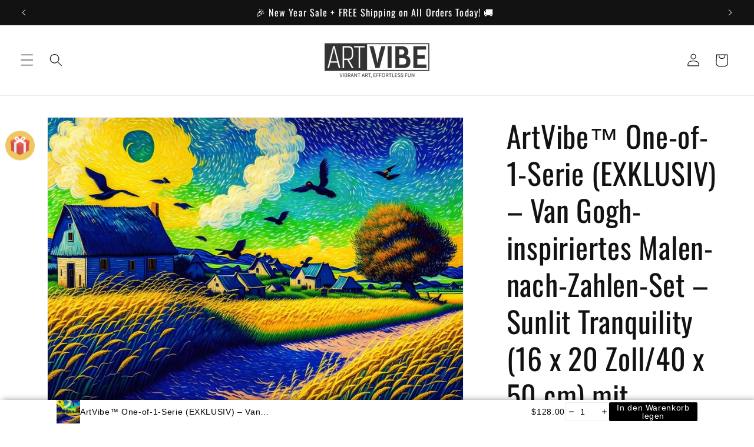

--- FILE ---
content_type: text/html; charset=utf-8
request_url: https://artvibepbn.com/de/products/sunlit-tranquility
body_size: 60205
content:
<!doctype html>
<html class="no-js" lang="de">
  <head>
    <meta charset="utf-8">
    <meta http-equiv="X-UA-Compatible" content="IE=edge">
    <meta name="viewport" content="width=device-width,initial-scale=1">
    <meta name="theme-color" content="">
    <link rel="canonical" href="https://artvibepbn.com/de/products/sunlit-tranquility"><link rel="icon" type="image/png" href="//artvibepbn.com/cdn/shop/files/01.png?crop=center&height=32&v=1683281143&width=32"><link rel="preconnect" href="https://fonts.shopifycdn.com" crossorigin><title>
      Van Gogh inspiriertes Malen nach Zahlen | ArtVibe™ One-of-One-Serie
 &ndash; ArtVibe Paint by Numbers</title>

    
      <meta name="description" content="Erstellen Sie Ihr eigenes Meisterwerk mit der ArtVibe™ One-of-One-Serie: Van Gogh inspiriertes Malen nach Zahlen. Tauchen Sie ein in eine äußerst detaillierte Sommerlandschaft, eine reizvolle Verbindung von Kunst, Ruhe und anspruchsvollem Spaß. Perfekt für anspruchsvolle Kunstliebhaber. Genießen Sie Luxus und Exklusivität. Sobald es verkauft ist, ist es für immer verschwunden.">
    

    

<meta property="og:site_name" content="ArtVibe Paint by Numbers">
<meta property="og:url" content="https://artvibepbn.com/de/products/sunlit-tranquility">
<meta property="og:title" content="Van Gogh inspiriertes Malen nach Zahlen | ArtVibe™ One-of-One-Serie">
<meta property="og:type" content="product">
<meta property="og:description" content="Erstellen Sie Ihr eigenes Meisterwerk mit der ArtVibe™ One-of-One-Serie: Van Gogh inspiriertes Malen nach Zahlen. Tauchen Sie ein in eine äußerst detaillierte Sommerlandschaft, eine reizvolle Verbindung von Kunst, Ruhe und anspruchsvollem Spaß. Perfekt für anspruchsvolle Kunstliebhaber. Genießen Sie Luxus und Exklusivität. Sobald es verkauft ist, ist es für immer verschwunden."><meta property="og:image" content="http://artvibepbn.com/cdn/shop/products/artvibe-one-of-1-series-exclusive-van-gogh-inspired-paint-by-numbers-kit-sunlit-tranquility-16x2040x50cm-with-bonus-free-canvas-print-774356.jpg?v=1687539938">
  <meta property="og:image:secure_url" content="https://artvibepbn.com/cdn/shop/products/artvibe-one-of-1-series-exclusive-van-gogh-inspired-paint-by-numbers-kit-sunlit-tranquility-16x2040x50cm-with-bonus-free-canvas-print-774356.jpg?v=1687539938">
  <meta property="og:image:width" content="1200">
  <meta property="og:image:height" content="933"><meta property="og:price:amount" content="128.00">
  <meta property="og:price:currency" content="USD"><meta name="twitter:card" content="summary_large_image">
<meta name="twitter:title" content="Van Gogh inspiriertes Malen nach Zahlen | ArtVibe™ One-of-One-Serie">
<meta name="twitter:description" content="Erstellen Sie Ihr eigenes Meisterwerk mit der ArtVibe™ One-of-One-Serie: Van Gogh inspiriertes Malen nach Zahlen. Tauchen Sie ein in eine äußerst detaillierte Sommerlandschaft, eine reizvolle Verbindung von Kunst, Ruhe und anspruchsvollem Spaß. Perfekt für anspruchsvolle Kunstliebhaber. Genießen Sie Luxus und Exklusivität. Sobald es verkauft ist, ist es für immer verschwunden.">


    <script src="//artvibepbn.com/cdn/shop/t/4/assets/constants.js?v=58251544750838685771692282238" defer="defer"></script>
    <script src="//artvibepbn.com/cdn/shop/t/4/assets/pubsub.js?v=158357773527763999511692282238" defer="defer"></script>
    <script src="//artvibepbn.com/cdn/shop/t/4/assets/global.js?v=54939145903281508041692282238" defer="defer"></script><script src="//artvibepbn.com/cdn/shop/t/4/assets/animations.js?v=88693664871331136111692282236" defer="defer"></script><script>window.performance && window.performance.mark && window.performance.mark('shopify.content_for_header.start');</script><meta id="shopify-digital-wallet" name="shopify-digital-wallet" content="/75639030041/digital_wallets/dialog">
<meta name="shopify-checkout-api-token" content="93164731807ce69e37fd2449d65e1455">
<meta id="in-context-paypal-metadata" data-shop-id="75639030041" data-venmo-supported="false" data-environment="production" data-locale="de_DE" data-paypal-v4="true" data-currency="USD">
<link rel="alternate" hreflang="x-default" href="https://artvibepbn.com/products/sunlit-tranquility">
<link rel="alternate" hreflang="en" href="https://artvibepbn.com/products/sunlit-tranquility">
<link rel="alternate" hreflang="de" href="https://artvibepbn.com/de/products/sunlit-tranquility">
<link rel="alternate" hreflang="fr" href="https://artvibepbn.com/fr/products/sunlit-tranquility">
<link rel="alternate" hreflang="en-CA" href="https://artvibepbn.com/en-ca/products/sunlit-tranquility">
<link rel="alternate" hreflang="fr-CA" href="https://artvibepbn.com/fr-ca/products/sunlit-tranquility">
<link rel="alternate" hreflang="en-AU" href="https://artvibepbn.com/en-au/products/sunlit-tranquility">
<link rel="alternate" hreflang="en-GB" href="https://artvibepbn.com/en-gb/products/sunlit-tranquility">
<link rel="alternate" type="application/json+oembed" href="https://artvibepbn.com/de/products/sunlit-tranquility.oembed">
<script async="async" src="/checkouts/internal/preloads.js?locale=de-US"></script>
<script id="shopify-features" type="application/json">{"accessToken":"93164731807ce69e37fd2449d65e1455","betas":["rich-media-storefront-analytics"],"domain":"artvibepbn.com","predictiveSearch":true,"shopId":75639030041,"locale":"de"}</script>
<script>var Shopify = Shopify || {};
Shopify.shop = "bba63c.myshopify.com";
Shopify.locale = "de";
Shopify.currency = {"active":"USD","rate":"1.0"};
Shopify.country = "US";
Shopify.theme = {"name":"Updated copy of Updated copy of Dawn","id":157494608153,"schema_name":"Dawn","schema_version":"11.0.0","theme_store_id":887,"role":"main"};
Shopify.theme.handle = "null";
Shopify.theme.style = {"id":null,"handle":null};
Shopify.cdnHost = "artvibepbn.com/cdn";
Shopify.routes = Shopify.routes || {};
Shopify.routes.root = "/de/";</script>
<script type="module">!function(o){(o.Shopify=o.Shopify||{}).modules=!0}(window);</script>
<script>!function(o){function n(){var o=[];function n(){o.push(Array.prototype.slice.apply(arguments))}return n.q=o,n}var t=o.Shopify=o.Shopify||{};t.loadFeatures=n(),t.autoloadFeatures=n()}(window);</script>
<script id="shop-js-analytics" type="application/json">{"pageType":"product"}</script>
<script defer="defer" async type="module" src="//artvibepbn.com/cdn/shopifycloud/shop-js/modules/v2/client.init-shop-cart-sync_kxAhZfSm.de.esm.js"></script>
<script defer="defer" async type="module" src="//artvibepbn.com/cdn/shopifycloud/shop-js/modules/v2/chunk.common_5BMd6ono.esm.js"></script>
<script type="module">
  await import("//artvibepbn.com/cdn/shopifycloud/shop-js/modules/v2/client.init-shop-cart-sync_kxAhZfSm.de.esm.js");
await import("//artvibepbn.com/cdn/shopifycloud/shop-js/modules/v2/chunk.common_5BMd6ono.esm.js");

  window.Shopify.SignInWithShop?.initShopCartSync?.({"fedCMEnabled":true,"windoidEnabled":true});

</script>
<script>(function() {
  var isLoaded = false;
  function asyncLoad() {
    if (isLoaded) return;
    isLoaded = true;
    var urls = ["https:\/\/assets.getuploadkit.com\/assets\/uploadkit-client.js?shop=bba63c.myshopify.com"];
    for (var i = 0; i < urls.length; i++) {
      var s = document.createElement('script');
      s.type = 'text/javascript';
      s.async = true;
      s.src = urls[i];
      var x = document.getElementsByTagName('script')[0];
      x.parentNode.insertBefore(s, x);
    }
  };
  if(window.attachEvent) {
    window.attachEvent('onload', asyncLoad);
  } else {
    window.addEventListener('load', asyncLoad, false);
  }
})();</script>
<script id="__st">var __st={"a":75639030041,"offset":-28800,"reqid":"8b76b889-2867-454b-b039-33c407aee6ea-1769003005","pageurl":"artvibepbn.com\/de\/products\/sunlit-tranquility","u":"80a880a9d9a9","p":"product","rtyp":"product","rid":8331105698073};</script>
<script>window.ShopifyPaypalV4VisibilityTracking = true;</script>
<script id="captcha-bootstrap">!function(){'use strict';const t='contact',e='account',n='new_comment',o=[[t,t],['blogs',n],['comments',n],[t,'customer']],c=[[e,'customer_login'],[e,'guest_login'],[e,'recover_customer_password'],[e,'create_customer']],r=t=>t.map((([t,e])=>`form[action*='/${t}']:not([data-nocaptcha='true']) input[name='form_type'][value='${e}']`)).join(','),a=t=>()=>t?[...document.querySelectorAll(t)].map((t=>t.form)):[];function s(){const t=[...o],e=r(t);return a(e)}const i='password',u='form_key',d=['recaptcha-v3-token','g-recaptcha-response','h-captcha-response',i],f=()=>{try{return window.sessionStorage}catch{return}},m='__shopify_v',_=t=>t.elements[u];function p(t,e,n=!1){try{const o=window.sessionStorage,c=JSON.parse(o.getItem(e)),{data:r}=function(t){const{data:e,action:n}=t;return t[m]||n?{data:e,action:n}:{data:t,action:n}}(c);for(const[e,n]of Object.entries(r))t.elements[e]&&(t.elements[e].value=n);n&&o.removeItem(e)}catch(o){console.error('form repopulation failed',{error:o})}}const l='form_type',E='cptcha';function T(t){t.dataset[E]=!0}const w=window,h=w.document,L='Shopify',v='ce_forms',y='captcha';let A=!1;((t,e)=>{const n=(g='f06e6c50-85a8-45c8-87d0-21a2b65856fe',I='https://cdn.shopify.com/shopifycloud/storefront-forms-hcaptcha/ce_storefront_forms_captcha_hcaptcha.v1.5.2.iife.js',D={infoText:'Durch hCaptcha geschützt',privacyText:'Datenschutz',termsText:'Allgemeine Geschäftsbedingungen'},(t,e,n)=>{const o=w[L][v],c=o.bindForm;if(c)return c(t,g,e,D).then(n);var r;o.q.push([[t,g,e,D],n]),r=I,A||(h.body.append(Object.assign(h.createElement('script'),{id:'captcha-provider',async:!0,src:r})),A=!0)});var g,I,D;w[L]=w[L]||{},w[L][v]=w[L][v]||{},w[L][v].q=[],w[L][y]=w[L][y]||{},w[L][y].protect=function(t,e){n(t,void 0,e),T(t)},Object.freeze(w[L][y]),function(t,e,n,w,h,L){const[v,y,A,g]=function(t,e,n){const i=e?o:[],u=t?c:[],d=[...i,...u],f=r(d),m=r(i),_=r(d.filter((([t,e])=>n.includes(e))));return[a(f),a(m),a(_),s()]}(w,h,L),I=t=>{const e=t.target;return e instanceof HTMLFormElement?e:e&&e.form},D=t=>v().includes(t);t.addEventListener('submit',(t=>{const e=I(t);if(!e)return;const n=D(e)&&!e.dataset.hcaptchaBound&&!e.dataset.recaptchaBound,o=_(e),c=g().includes(e)&&(!o||!o.value);(n||c)&&t.preventDefault(),c&&!n&&(function(t){try{if(!f())return;!function(t){const e=f();if(!e)return;const n=_(t);if(!n)return;const o=n.value;o&&e.removeItem(o)}(t);const e=Array.from(Array(32),(()=>Math.random().toString(36)[2])).join('');!function(t,e){_(t)||t.append(Object.assign(document.createElement('input'),{type:'hidden',name:u})),t.elements[u].value=e}(t,e),function(t,e){const n=f();if(!n)return;const o=[...t.querySelectorAll(`input[type='${i}']`)].map((({name:t})=>t)),c=[...d,...o],r={};for(const[a,s]of new FormData(t).entries())c.includes(a)||(r[a]=s);n.setItem(e,JSON.stringify({[m]:1,action:t.action,data:r}))}(t,e)}catch(e){console.error('failed to persist form',e)}}(e),e.submit())}));const S=(t,e)=>{t&&!t.dataset[E]&&(n(t,e.some((e=>e===t))),T(t))};for(const o of['focusin','change'])t.addEventListener(o,(t=>{const e=I(t);D(e)&&S(e,y())}));const B=e.get('form_key'),M=e.get(l),P=B&&M;t.addEventListener('DOMContentLoaded',(()=>{const t=y();if(P)for(const e of t)e.elements[l].value===M&&p(e,B);[...new Set([...A(),...v().filter((t=>'true'===t.dataset.shopifyCaptcha))])].forEach((e=>S(e,t)))}))}(h,new URLSearchParams(w.location.search),n,t,e,['guest_login'])})(!0,!0)}();</script>
<script integrity="sha256-4kQ18oKyAcykRKYeNunJcIwy7WH5gtpwJnB7kiuLZ1E=" data-source-attribution="shopify.loadfeatures" defer="defer" src="//artvibepbn.com/cdn/shopifycloud/storefront/assets/storefront/load_feature-a0a9edcb.js" crossorigin="anonymous"></script>
<script data-source-attribution="shopify.dynamic_checkout.dynamic.init">var Shopify=Shopify||{};Shopify.PaymentButton=Shopify.PaymentButton||{isStorefrontPortableWallets:!0,init:function(){window.Shopify.PaymentButton.init=function(){};var t=document.createElement("script");t.src="https://artvibepbn.com/cdn/shopifycloud/portable-wallets/latest/portable-wallets.de.js",t.type="module",document.head.appendChild(t)}};
</script>
<script data-source-attribution="shopify.dynamic_checkout.buyer_consent">
  function portableWalletsHideBuyerConsent(e){var t=document.getElementById("shopify-buyer-consent"),n=document.getElementById("shopify-subscription-policy-button");t&&n&&(t.classList.add("hidden"),t.setAttribute("aria-hidden","true"),n.removeEventListener("click",e))}function portableWalletsShowBuyerConsent(e){var t=document.getElementById("shopify-buyer-consent"),n=document.getElementById("shopify-subscription-policy-button");t&&n&&(t.classList.remove("hidden"),t.removeAttribute("aria-hidden"),n.addEventListener("click",e))}window.Shopify?.PaymentButton&&(window.Shopify.PaymentButton.hideBuyerConsent=portableWalletsHideBuyerConsent,window.Shopify.PaymentButton.showBuyerConsent=portableWalletsShowBuyerConsent);
</script>
<script data-source-attribution="shopify.dynamic_checkout.cart.bootstrap">document.addEventListener("DOMContentLoaded",(function(){function t(){return document.querySelector("shopify-accelerated-checkout-cart, shopify-accelerated-checkout")}if(t())Shopify.PaymentButton.init();else{new MutationObserver((function(e,n){t()&&(Shopify.PaymentButton.init(),n.disconnect())})).observe(document.body,{childList:!0,subtree:!0})}}));
</script>
<link id="shopify-accelerated-checkout-styles" rel="stylesheet" media="screen" href="https://artvibepbn.com/cdn/shopifycloud/portable-wallets/latest/accelerated-checkout-backwards-compat.css" crossorigin="anonymous">
<style id="shopify-accelerated-checkout-cart">
        #shopify-buyer-consent {
  margin-top: 1em;
  display: inline-block;
  width: 100%;
}

#shopify-buyer-consent.hidden {
  display: none;
}

#shopify-subscription-policy-button {
  background: none;
  border: none;
  padding: 0;
  text-decoration: underline;
  font-size: inherit;
  cursor: pointer;
}

#shopify-subscription-policy-button::before {
  box-shadow: none;
}

      </style>
<script id="sections-script" data-sections="header" defer="defer" src="//artvibepbn.com/cdn/shop/t/4/compiled_assets/scripts.js?v=161"></script>
<script>window.performance && window.performance.mark && window.performance.mark('shopify.content_for_header.end');</script>


    <style data-shopify>
      
      
      
      
      @font-face {
  font-family: Oswald;
  font-weight: 400;
  font-style: normal;
  font-display: swap;
  src: url("//artvibepbn.com/cdn/fonts/oswald/oswald_n4.7760ed7a63e536050f64bb0607ff70ce07a480bd.woff2") format("woff2"),
       url("//artvibepbn.com/cdn/fonts/oswald/oswald_n4.ae5e497f60fc686568afe76e9ff1872693c533e9.woff") format("woff");
}


      
        :root,
        .color-background-1 {
          --color-background: 255,255,255;
        
          --gradient-background: #ffffff;
        
        --color-foreground: 18,18,18;
        --color-shadow: 18,18,18;
        --color-button: 18,18,18;
        --color-button-text: 255,255,255;
        --color-secondary-button: 255,255,255;
        --color-secondary-button-text: 18,18,18;
        --color-link: 18,18,18;
        --color-badge-foreground: 18,18,18;
        --color-badge-background: 255,255,255;
        --color-badge-border: 18,18,18;
        --payment-terms-background-color: rgb(255 255 255);
      }
      
        
        .color-background-2 {
          --color-background: 243,243,243;
        
          --gradient-background: #f3f3f3;
        
        --color-foreground: 18,18,18;
        --color-shadow: 18,18,18;
        --color-button: 18,18,18;
        --color-button-text: 243,243,243;
        --color-secondary-button: 243,243,243;
        --color-secondary-button-text: 18,18,18;
        --color-link: 18,18,18;
        --color-badge-foreground: 18,18,18;
        --color-badge-background: 243,243,243;
        --color-badge-border: 18,18,18;
        --payment-terms-background-color: rgb(243 243 243);
      }
      
        
        .color-inverse {
          --color-background: 18,18,18;
        
          --gradient-background: #121212;
        
        --color-foreground: 255,255,255;
        --color-shadow: 18,18,18;
        --color-button: 255,255,255;
        --color-button-text: 18,18,18;
        --color-secondary-button: 18,18,18;
        --color-secondary-button-text: 255,255,255;
        --color-link: 255,255,255;
        --color-badge-foreground: 255,255,255;
        --color-badge-background: 18,18,18;
        --color-badge-border: 255,255,255;
        --payment-terms-background-color: rgb(18 18 18);
      }
      
        
        .color-accent-1 {
          --color-background: 18,18,18;
        
          --gradient-background: #121212;
        
        --color-foreground: 255,255,255;
        --color-shadow: 18,18,18;
        --color-button: 255,255,255;
        --color-button-text: 18,18,18;
        --color-secondary-button: 18,18,18;
        --color-secondary-button-text: 255,255,255;
        --color-link: 255,255,255;
        --color-badge-foreground: 255,255,255;
        --color-badge-background: 18,18,18;
        --color-badge-border: 255,255,255;
        --payment-terms-background-color: rgb(18 18 18);
      }
      
        
        .color-accent-2 {
          --color-background: 51,79,180;
        
          --gradient-background: #334fb4;
        
        --color-foreground: 255,255,255;
        --color-shadow: 18,18,18;
        --color-button: 255,255,255;
        --color-button-text: 51,79,180;
        --color-secondary-button: 51,79,180;
        --color-secondary-button-text: 255,255,255;
        --color-link: 255,255,255;
        --color-badge-foreground: 255,255,255;
        --color-badge-background: 51,79,180;
        --color-badge-border: 255,255,255;
        --payment-terms-background-color: rgb(51 79 180);
      }
      

      body, .color-background-1, .color-background-2, .color-inverse, .color-accent-1, .color-accent-2 {
        color: rgba(var(--color-foreground), 0.75);
        background-color: rgb(var(--color-background));
      }

      :root {
        --font-body-family: "system_ui", -apple-system, 'Segoe UI', Roboto, 'Helvetica Neue', 'Noto Sans', 'Liberation Sans', Arial, sans-serif, 'Apple Color Emoji', 'Segoe UI Emoji', 'Segoe UI Symbol', 'Noto Color Emoji';
        --font-body-style: normal;
        --font-body-weight: 400;
        --font-body-weight-bold: 700;

        --font-heading-family: Oswald, sans-serif;
        --font-heading-style: normal;
        --font-heading-weight: 400;

        --font-body-scale: 1.1;
        --font-heading-scale: 1.1363636363636365;

        --media-padding: px;
        --media-border-opacity: 0.05;
        --media-border-width: 1px;
        --media-radius: 0px;
        --media-shadow-opacity: 0.0;
        --media-shadow-horizontal-offset: 0px;
        --media-shadow-vertical-offset: 4px;
        --media-shadow-blur-radius: 5px;
        --media-shadow-visible: 0;

        --page-width: 120rem;
        --page-width-margin: 0rem;

        --product-card-image-padding: 0.0rem;
        --product-card-corner-radius: 0.0rem;
        --product-card-text-alignment: left;
        --product-card-border-width: 0.0rem;
        --product-card-border-opacity: 0.1;
        --product-card-shadow-opacity: 0.0;
        --product-card-shadow-visible: 0;
        --product-card-shadow-horizontal-offset: 0.0rem;
        --product-card-shadow-vertical-offset: 0.4rem;
        --product-card-shadow-blur-radius: 0.5rem;

        --collection-card-image-padding: 0.0rem;
        --collection-card-corner-radius: 0.0rem;
        --collection-card-text-alignment: left;
        --collection-card-border-width: 0.0rem;
        --collection-card-border-opacity: 0.1;
        --collection-card-shadow-opacity: 0.0;
        --collection-card-shadow-visible: 0;
        --collection-card-shadow-horizontal-offset: 0.0rem;
        --collection-card-shadow-vertical-offset: 0.4rem;
        --collection-card-shadow-blur-radius: 0.5rem;

        --blog-card-image-padding: 0.0rem;
        --blog-card-corner-radius: 0.0rem;
        --blog-card-text-alignment: left;
        --blog-card-border-width: 0.0rem;
        --blog-card-border-opacity: 0.1;
        --blog-card-shadow-opacity: 0.0;
        --blog-card-shadow-visible: 0;
        --blog-card-shadow-horizontal-offset: 0.0rem;
        --blog-card-shadow-vertical-offset: 0.4rem;
        --blog-card-shadow-blur-radius: 0.5rem;

        --badge-corner-radius: 4.0rem;

        --popup-border-width: 1px;
        --popup-border-opacity: 0.1;
        --popup-corner-radius: 0px;
        --popup-shadow-opacity: 0.0;
        --popup-shadow-horizontal-offset: 0px;
        --popup-shadow-vertical-offset: 4px;
        --popup-shadow-blur-radius: 5px;

        --drawer-border-width: 1px;
        --drawer-border-opacity: 0.1;
        --drawer-shadow-opacity: 0.0;
        --drawer-shadow-horizontal-offset: 0px;
        --drawer-shadow-vertical-offset: 4px;
        --drawer-shadow-blur-radius: 5px;

        --spacing-sections-desktop: 0px;
        --spacing-sections-mobile: 0px;

        --grid-desktop-vertical-spacing: 8px;
        --grid-desktop-horizontal-spacing: 8px;
        --grid-mobile-vertical-spacing: 4px;
        --grid-mobile-horizontal-spacing: 4px;

        --text-boxes-border-opacity: 0.1;
        --text-boxes-border-width: 0px;
        --text-boxes-radius: 0px;
        --text-boxes-shadow-opacity: 0.0;
        --text-boxes-shadow-visible: 0;
        --text-boxes-shadow-horizontal-offset: 0px;
        --text-boxes-shadow-vertical-offset: 4px;
        --text-boxes-shadow-blur-radius: 5px;

        --buttons-radius: 0px;
        --buttons-radius-outset: 0px;
        --buttons-border-width: 1px;
        --buttons-border-opacity: 1.0;
        --buttons-shadow-opacity: 0.0;
        --buttons-shadow-visible: 0;
        --buttons-shadow-horizontal-offset: 0px;
        --buttons-shadow-vertical-offset: 4px;
        --buttons-shadow-blur-radius: 5px;
        --buttons-border-offset: 0px;

        --inputs-radius: 0px;
        --inputs-border-width: 1px;
        --inputs-border-opacity: 0.55;
        --inputs-shadow-opacity: 0.0;
        --inputs-shadow-horizontal-offset: 0px;
        --inputs-margin-offset: 0px;
        --inputs-shadow-vertical-offset: 4px;
        --inputs-shadow-blur-radius: 5px;
        --inputs-radius-outset: 0px;

        --variant-pills-radius: 40px;
        --variant-pills-border-width: 1px;
        --variant-pills-border-opacity: 0.55;
        --variant-pills-shadow-opacity: 0.0;
        --variant-pills-shadow-horizontal-offset: 0px;
        --variant-pills-shadow-vertical-offset: 4px;
        --variant-pills-shadow-blur-radius: 5px;
      }

      *,
      *::before,
      *::after {
        box-sizing: inherit;
      }

      html {
        box-sizing: border-box;
        font-size: calc(var(--font-body-scale) * 62.5%);
        height: 100%;
      }

      body {
        display: grid;
        grid-template-rows: auto auto 1fr auto;
        grid-template-columns: 100%;
        min-height: 100%;
        margin: 0;
        font-size: 1.5rem;
        letter-spacing: 0.06rem;
        line-height: calc(1 + 0.8 / var(--font-body-scale));
        font-family: var(--font-body-family);
        font-style: var(--font-body-style);
        font-weight: var(--font-body-weight);
      }

      @media screen and (min-width: 750px) {
        body {
          font-size: 1.6rem;
        }
      }
    </style>

    <link href="//artvibepbn.com/cdn/shop/t/4/assets/base.css?v=165191016556652226921692282236" rel="stylesheet" type="text/css" media="all" />
<link rel="preload" as="font" href="//artvibepbn.com/cdn/fonts/oswald/oswald_n4.7760ed7a63e536050f64bb0607ff70ce07a480bd.woff2" type="font/woff2" crossorigin><link href="//artvibepbn.com/cdn/shop/t/4/assets/component-localization-form.css?v=143319823105703127341692282237" rel="stylesheet" type="text/css" media="all" />
      <script src="//artvibepbn.com/cdn/shop/t/4/assets/localization-form.js?v=161644695336821385561692282238" defer="defer"></script><link
        rel="stylesheet"
        href="//artvibepbn.com/cdn/shop/t/4/assets/component-predictive-search.css?v=118923337488134913561692282237"
        media="print"
        onload="this.media='all'"
      ><script>
      document.documentElement.className = document.documentElement.className.replace('no-js', 'js');
      if (Shopify.designMode) {
        document.documentElement.classList.add('shopify-design-mode');
      }
    </script>
  <!-- BEGIN app block: shopify://apps/vitals/blocks/app-embed/aeb48102-2a5a-4f39-bdbd-d8d49f4e20b8 --><link rel="preconnect" href="https://appsolve.io/" /><link rel="preconnect" href="https://cdn-sf.vitals.app/" /><script data-ver="58" id="vtlsAebData" class="notranslate">window.vtlsLiquidData = window.vtlsLiquidData || {};window.vtlsLiquidData.buildId = 56137;

window.vtlsLiquidData.apiHosts = {
	...window.vtlsLiquidData.apiHosts,
	"1": "https://appsolve.io"
};
	window.vtlsLiquidData.moduleSettings = {"4":{"487":"1","488":"888888","673":false,"975":true,"976":true,"980":"{}"},"9":[],"10":{"66":"circle","67":"ffffff","68":"pop","69":"left","70":2,"71":"ff0101"},"16":{"232":true,"245":"bottom","246":"bottom","247":"Add to Cart","411":true,"417":false,"418":true,"477":"custom","478":"000000","479":"ffffff","489":true,"843":"ffffff","844":"000000","921":true,"922":true,"923":true,"924":"0","925":"0","952":"{\"container\":{\"traits\":{\"height\":{\"default\":\"40px\"}}},\"productDetails\":{\"traits\":{\"stickySubmitBtnStyle\":{\"default\":\"small\"}}}}","1021":false,"1110":false,"1154":0,"1155":true,"1156":true,"1157":false,"1158":0,"1159":false,"1160":false,"1161":false,"1162":false,"1163":false,"1182":false,"1183":true,"1184":"","1185":false},"21":{"142":true,"143":"left","144":0,"145":0,"190":false,"216":"ffce07","217":true,"218":0,"219":0,"220":"center","248":true,"278":"ffffff","279":true,"280":"ffffff","281":"eaeaea","287":"reviews","288":"See more reviews","289":"Write a Review","290":"Share your experience","291":"Rating","292":"Name","293":"Review","294":"We'd love to see a picture","295":"Submit Review","296":"Cancel","297":"No reviews yet. Be the first to add a review.","333":10,"334":100,"335":8,"336":50,"410":true,"447":"Thank you for adding your review!","481":"{{ stars }} {{ averageRating }} ({{ totalReviews }} {{ reviewsTranslation }})","482":"{{ stars }} ({{ totalReviews }})","483":19,"484":18,"494":2,"504":"Only image file types are supported for upload","507":true,"508":"E-mail","510":"00a332","563":"The review could not be added. If the problem persists, please contact us.","598":"Store reply","688":"Customers from all over the world love our products!","689":"Happy Customers","691":true,"745":true,"746":"columns","747":true,"748":"ffce07","752":"Verified buyer","787":"columns","788":true,"793":"000000","794":"ffffff","846":"5e5e5e","877":"222222","878":"737373","879":"f7f7f7","880":"5e5e5e","948":0,"949":0,"951":"{}","994":"Our Customers Love Us","996":1,"1002":4,"1003":false,"1005":false,"1034":false,"1038":10,"1039":10,"1040":8,"1041":8,"1042":100,"1043":50,"1044":"columns","1045":true,"1046":"5e5e5e","1047":"5e5e5e","1048":"222222","1061":false,"1062":0,"1063":0,"1064":"Collected by","1065":"From {{reviews_count}} reviews","1067":true,"1068":false,"1069":true,"1070":true,"1072":"{}","1073":"left","1074":"center","1078":true,"1089":"{}","1090":0},"24":{"93":10,"94":"e8e8a9","359":"545454","389":"An item in your cart is in high demand.","390":"Complete the order to make sure it’s yours!","502":false,"977":"{}","1084":false},"27":{"101":"caf9ff","102":"00225c","103":0,"104":true,"105":true,"106":20,"107":30,"119":"ArtVibe™ Secret bonus unlocked!","120":"333333","121":"You have a chance to win a nice big fat discount. Are you ready?","122":"505050","123":"TRY YOUR LUCK","124":"ffffff","125":"Not today","126":"818181","158":"I have read and agree to the {{ privacy_policy }}","159":"","160":false,"256":false,"257":true,"260":9,"262":2,"263":"000000","300":"Enter your email address","301":"Rules","302":"You can spin the wheel only once.","303":"If you win, you can claim your coupon!","304":"COPY \u0026 USE DISCOUNT","305":"CONGRATULATIONS, YOU HAVE WON!","306":"Discount code for","307":"Invalid email address","308":"You have to accept the Privacy Policy","309":"Email address already used","310":"Privacy Policy","434":"{\"1\":{\"type\":\"coupon\",\"text\":\"10% OFF\",\"coupon\":\"LUCKY10%OFF\"},\"2\":{\"type\":\"losing\",\"text\":\"No luck today\",\"coupon\":\"\"},\"3\":{\"type\":\"losing\",\"text\":\"25% OFF\",\"coupon\":\"LUCK25%\"},\"4\":{\"type\":\"losing\",\"text\":\"Almost\",\"coupon\":\"\"},\"5\":{\"type\":\"coupon\",\"text\":\"5% OFF\",\"coupon\":\"GREAT5%OFF\"},\"6\":{\"type\":\"losing\",\"text\":\"Nothing\",\"coupon\":\"\"},\"7\":{\"type\":\"coupon\",\"text\":\"15% OFF\",\"coupon\":\"WOOHOO15%OFF\"},\"8\":{\"type\":\"losing\",\"text\":\"Sorry!\",\"coupon\":\"\"},\"9\":{\"type\":\"coupon\",\"text\":\"20% OFF\",\"coupon\":\"20%LUCK\"},\"10\":{\"type\":\"losing\",\"text\":\"Nope\",\"coupon\":\"\"},\"11\":{\"type\":\"losing\",\"text\":\"30% OFF\",\"coupon\":\"40OFF\"},\"12\":{\"type\":\"losing\",\"text\":\"Next time\",\"coupon\":\"\"}}","460":250,"554":10,"555":"Discount code available for:","558":true,"560":false,"1023":false,"1024":"Email me with news and offers","1025":"You have to accept marketing emails to spin the wheel","1026":"You have to accept the privacy policy and marketing emails"},"48":{"469":true,"491":true,"588":true,"595":false,"603":"","605":"","606":"","781":true,"783":1,"876":0,"1076":true,"1105":0},"51":{"599":true,"604":true,"873":""},"56":[]};

window.vtlsLiquidData.shopThemeName = "Dawn";window.vtlsLiquidData.settingTranslation = {"27":{"119":{"en":"ArtVibe™ Secret bonus unlocked!","fr":"Déblocage de la réduction spéciale","de":"Sonderrabatt freigeschaltet"},"121":{"en":"You have a chance to win a nice big fat discount. Are you ready?","fr":"Vous avez une chance de gagner une grosse réduction. C'est parti ?","de":"Sie haben die Chance, einen großen Rabatt zu gewinnen. Sind Sie bereit?"},"123":{"en":"TRY YOUR LUCK","fr":"TENTEZ VOTRE CHANCE","de":"VERSUCHEN SIE IHR GLÜCK"},"125":{"en":"Not today","fr":"Pas aujourd'hui","de":"Heute nicht"},"158":{"en":"I have read and agree to the {{ privacy_policy }}","fr":"J'ai lu et j'accepte la {{ privacy_policy }}","de":"Ich habe die {{ privacy_policy }} gelesen und stimme ihr zu"},"300":{"en":"Enter your email address","fr":"Saisissez votre adresse e-mail","de":"Geben Sie Ihre E-Mail-Adresse ein"},"301":{"en":"Rules","fr":"Règles","de":"Regeln"},"302":{"en":"You can spin the wheel only once.","fr":"Vous ne pouvez faire tourner la roue qu'une seule fois.","de":"Sie können das Rad nur einmal drehen."},"303":{"en":"If you win, you can claim your coupon!","fr":"Si vous gagnez, vous pouvez réclamer votre coupon !","de":"Wenn Sie gewinnen, können Sie Ihren Gutschein in Anspruch nehmen!"},"304":{"en":"COPY \u0026 USE DISCOUNT","fr":"COPIER ET UTILISER LA RÉDUCTION","de":"KOPIEREN UND RABATT NUTZEN"},"305":{"en":"CONGRATULATIONS, YOU HAVE WON!","fr":"FÉLICITATIONS, VOUS AVEZ GAGNÉ !","de":"HERZLICHEN GLÜCKWUNSCH, SIE HABEN GEWONNEN!"},"306":{"en":"Discount code for","fr":"Code de réduction pour","de":"Rabattcode für"},"307":{"en":"Invalid email address","fr":"Adresse e-mail non valide","de":"Ungültige E-Mail-Adresse"},"308":{"en":"You have to accept the Privacy Policy","fr":"Vous devez accepter la politique de confidentialité","de":"Sie müssen die Datenschutzerklärung akzeptieren"},"309":{"en":"Email address already used","fr":"Adresse e-mail déjà utilisée","de":"E-Mail-Adresse bereits verwendet"},"310":{"en":"Privacy Policy","fr":"Politique de confidentialité","de":"Datenschutzerklärung"},"555":{"en":"Discount code available for:","fr":"Code de réduction disponible pour :","de":"Rabattcode verfügbar für:"},"434":{"en":"{\"1\":{\"type\":\"coupon\",\"text\":\"10% OFF\",\"coupon\":\"LUCKY10%OFF\"},\"2\":{\"type\":\"losing\",\"text\":\"No luck today\",\"coupon\":\"\"},\"3\":{\"type\":\"losing\",\"text\":\"25% OFF\",\"coupon\":\"LUCK25%\"},\"4\":{\"type\":\"losing\",\"text\":\"Almost\",\"coupon\":\"\"},\"5\":{\"type\":\"coupon\",\"text\":\"5% OFF\",\"coupon\":\"GREAT5%OFF\"},\"6\":{\"type\":\"losing\",\"text\":\"Nothing\",\"coupon\":\"\"},\"7\":{\"type\":\"coupon\",\"text\":\"15% OFF\",\"coupon\":\"WOOHOO15%OFF\"},\"8\":{\"type\":\"losing\",\"text\":\"Sorry!\",\"coupon\":\"\"},\"9\":{\"type\":\"coupon\",\"text\":\"20% OFF\",\"coupon\":\"20%LUCK\"},\"10\":{\"type\":\"losing\",\"text\":\"Nope\",\"coupon\":\"\"},\"11\":{\"type\":\"losing\",\"text\":\"30% OFF\",\"coupon\":\"40OFF\"},\"12\":{\"type\":\"losing\",\"text\":\"Next time\",\"coupon\":\"\"}}","fr":"{\"1\":{\"type\":\"coupon\",\"text\":\"20 % de r\\u00e9duction\",\"coupon\":\"20OFF\"},\"2\":{\"type\":\"losing\",\"text\":\"Pas de chance aujourd'hui\",\"coupon\":\"\"},\"3\":{\"type\":\"coupon\",\"text\":\"70 % de r\\u00e9duction\",\"coupon\":\"70OFF\"},\"4\":{\"type\":\"losing\",\"text\":\"Presque\",\"coupon\":\"\"},\"5\":{\"type\":\"coupon\",\"text\":\"50 % de r\\u00e9duction\",\"coupon\":\"50OFF\"},\"6\":{\"type\":\"losing\",\"text\":\"D\\u00e9sol\\u00e9 !\",\"coupon\":\"\"},\"7\":{\"type\":\"coupon\",\"text\":\"30 % de r\\u00e9duction\",\"coupon\":\"30OFF\"},\"8\":{\"type\":\"losing\",\"text\":\"Non\",\"coupon\":\"\"},\"9\":{\"type\":\"coupon\",\"text\":\"10 % de r\\u00e9duction\",\"coupon\":\"10OFF\"},\"10\":{\"type\":\"losing\",\"text\":\"La prochaine fois\",\"coupon\":\"\"},\"11\":{\"type\":\"coupon\",\"text\":\"40 % de r\\u00e9duction\",\"coupon\":\"40OFF\"},\"12\":{\"type\":\"losing\",\"text\":\"Rien\",\"coupon\":\"\"}}","de":"{\"1\":{\"type\":\"coupon\",\"text\":\"20 % Rabatt\",\"coupon\":\"20OFF\"},\"2\":{\"type\":\"losing\",\"text\":\"Heute kein Gl\\u00fcck\",\"coupon\":\"\"},\"3\":{\"type\":\"coupon\",\"text\":\"70 % Rabatt\",\"coupon\":\"70OFF\"},\"4\":{\"type\":\"losing\",\"text\":\"Fast\",\"coupon\":\"\"},\"5\":{\"type\":\"coupon\",\"text\":\"50 % Rabatt\",\"coupon\":\"50OFF\"},\"6\":{\"type\":\"losing\",\"text\":\"Entschuldigung!\",\"coupon\":\"\"},\"7\":{\"type\":\"coupon\",\"text\":\"30 % Rabatt\",\"coupon\":\"30OFF\"},\"8\":{\"type\":\"losing\",\"text\":\"N\\u00f6\",\"coupon\":\"\"},\"9\":{\"type\":\"coupon\",\"text\":\"10 % Rabatt\",\"coupon\":\"10OFF\"},\"10\":{\"type\":\"losing\",\"text\":\"N\\u00e4chstes Mal\",\"coupon\":\"\"},\"11\":{\"type\":\"coupon\",\"text\":\"40 % Rabatt\",\"coupon\":\"40OFF\"},\"12\":{\"type\":\"losing\",\"text\":\"Nichts\",\"coupon\":\"\"}}"},"1024":{"en":"Email me with news and offers","fr":"Envoyez-moi un email avec des nouveautés et des offres","de":"Schicken Sie mir eine E-Mail mit Neuigkeiten und Angeboten"},"1025":{"en":"You have to accept marketing emails to spin the wheel","fr":"Vous devez accepter les courriels marketing pour faire tourner la roue","de":"Sie müssen Marketing-E-Mails akzeptieren, um das Rad zu drehen"},"1026":{"en":"You have to accept the privacy policy and marketing emails","fr":"Vous devez accepter la politique de confidentialité et les courriels marketing","de":"Sie müssen die Datenschutzrichtlinien und Marketing-E-Mails akzeptieren"}},"21":{"287":{"en":"reviews","fr":"avis","de":"Rezensionen"},"288":{"en":"See more reviews","fr":"Voir d'autres avis","de":"Weitere Rezensionen anzeigen"},"289":{"en":"Write a Review","fr":"Rédiger un avis","de":"Rezension schreiben"},"290":{"en":"Share your experience","fr":"Partagez votre expérience","de":"Teilen Sie Ihre Erfahrungen"},"291":{"en":"Rating","fr":"Évaluation","de":"Bewertung"},"292":{"en":"Name","fr":"Nom","de":"Name"},"293":{"en":"Review","fr":"Avis","de":"Rezension"},"294":{"en":"We'd love to see a picture","fr":"Nous aimerions voir une photo","de":"Wir würden gern ein Bild sehen"},"295":{"en":"Submit Review","fr":"Soumettre un avis","de":"Rezension absenden"},"296":{"en":"Cancel","fr":"Annuler","de":"Abbrechen"},"297":{"en":"No reviews yet. Be the first to add a review.","fr":"Pas encore d'avis. Laissez un premier avis.","de":"Noch keine Rezensionen. Fügen Sie als Erster eine Rezension hinzu."},"447":{"en":"Thank you for adding your review!","fr":"Merci d'avoir ajouté votre avis !","de":"Vielen Dank für Ihre Rezension!"},"481":{"en":"{{ stars }} {{ averageRating }} ({{ totalReviews }} {{ reviewsTranslation }})","fr":"{{ stars }} {{ averageRating }} ({{ totalReviews }} {{ reviewsTranslation }})","de":"{{ stars }} {{ averageRating }} ({{ totalReviews }} {{ reviewsTranslation }})"},"482":{"en":"{{ stars }} ({{ totalReviews }})","fr":"{{ stars }} ({{ totalReviews }})","de":"{{ stars }} ({{ totalReviews }})"},"504":{"en":"Only image file types are supported for upload","fr":"Il est uniquement possible d'importer les fichiers d'image","de":"Zum Hochladen werden nur Bilddateitypen unterstützt"},"508":{"en":"E-mail","fr":"E-mail","de":"E-Mail"},"563":{"en":"The review could not be added. If the problem persists, please contact us.","fr":"Impossible d'ajouter l'avis. Si le problème persiste, veuillez nous contacter.","de":"Die Rezension konnte nicht hinzugefügt werden. Wenn das Problem weiterhin besteht, nehmen Sie bitte Kontakt mit uns auf."},"598":{"en":"Store reply","fr":"Réponse du magasin","de":"Shop-Antwort"},"688":{"en":"Customers from all over the world love our products!","fr":"Nos produits font fureur dans le monde entier !","de":"Kunden aus aller Welt lieben unsere Produkte!"},"689":{"en":"Happy Customers","fr":"Clients satisfaits","de":"Zufriedene Kunden"},"752":{"en":"Verified buyer","fr":"Acheteur vérifié","de":"Verifizierter Käufer"},"994":{"en":"Our Customers Love Us","fr":"Nos clients nous adorent","de":"Unsere Kunden lieben uns"},"1064":{"en":"Collected by","fr":"Collecté par","de":"Gesammelt von"},"1065":{"en":"From {{reviews_count}} reviews","fr":"De {{reviews_count}} avis","de":"Von {{reviews_count}} bewertungen"}},"24":{"389":{"en":"An item in your cart is in high demand.","fr":"Un article de votre panier est très demandé.","de":"Für einen Artikel in Ihrem Warenkorb besteht hohe Nachfrage."},"390":{"en":"Complete the order to make sure it’s yours!","fr":"Complétez la commande pour vous assurer qu'elle est à vous!","de":"Schließen Sie die Bestellung ab, um sicherzustellen, dass sie Ihnen gehört!"}},"53":{"640":{"en":"You save:","fr":"Vous économisez :","de":"Sie sparen:"},"642":{"en":"Out of stock","fr":"En rupture de stock","de":"Nicht vorrätig"},"643":{"en":"This item:","fr":"Cet article :","de":"Dieser Artikel:"},"644":{"en":"Total Price:","fr":"Prix total :","de":"Gesamtpreis:"},"646":{"en":"Add to cart","fr":"Ajouter au panier","de":"In den Warenkorb"},"647":{"en":"for","fr":"pour","de":"für"},"648":{"en":"with","fr":"avec","de":"mit"},"649":{"en":"off","fr":"sur","de":"Rabatt"},"650":{"en":"each","fr":"chaque","de":"jeweils"},"651":{"en":"Buy","fr":"Acheter","de":"Kaufen Sie"},"652":{"en":"Subtotal","fr":"Sous-total","de":"Zwischensumme"},"653":{"en":"Discount","fr":"Réduction","de":"Rabatt"},"654":{"en":"Old price","fr":"Ancien prix","de":"Alter Preis"},"702":{"en":"Quantity","fr":"Quantité","de":"Menge"},"731":{"en":"and","fr":"et","de":"und"},"741":{"en":"Free of charge","fr":"Gratuit","de":"Gratis"},"742":{"en":"Free","fr":"Gratuit","de":"Kostenlos"},"743":{"en":"Claim gift","fr":"Réclamer le cadeau","de":"Geschenk in Anspruch nehmen"},"750":{"en":"Gift","fr":"Cadeau","de":"Geschenk"},"762":{"en":"Discount","fr":"Réduction","de":"Rabatt"},"773":{"en":"Your product has been added to the cart.","fr":"Votre produit a été ajouté au panier.","de":"Ihr Produkt wurde dem Einkaufswagen hinzugefügt."},"786":{"en":"save","fr":"économiser","de":"sparen"},"851":{"en":"Per item:","fr":"Par objet:","de":"Pro Stück:"},"1007":{"en":"Pick another","fr":"Choisis autre","de":"Artikel tauschen"},"1028":{"en":"Other customers loved this offer","fr":"D'autres clients ont adoré cette offre","de":"Andere Kunden liebten dieses Angebot"},"1029":{"en":"Add to order\t","fr":"Ajouter à la commande","de":"In den Warenkorb"},"1030":{"en":"Added to order","fr":"Ajouté à la commande","de":"Hinzugefügt"},"1031":{"en":"Check out","fr":"Procéder au paiement","de":"Auschecken"},"1035":{"en":"See more","fr":"Voir plus","de":"Mehr sehen"},"1036":{"en":"See less","fr":"Voir moins","de":"Weniger sehen"},"1083":{"en":"Check out","fr":"Procéder au paiement","de":"Auschecken"},"1164":{"en":"Free shipping","fr":"Livraison gratuite","de":"Kostenloser Versand"},"1167":{"en":"Unavailable","fr":"Indisponible","de":"Nicht verfügbar"}},"16":{"1184":{"en":"","de":"","fr":""}}};window.vtlsLiquidData.modulePlacements = {"21":{"2":{"1":{"location":"shopify-section-template--19816196866329__6c53b0b9-ce89-4278-8562-06ca2689a4ea","locator":"before"}}}};window.vtlsLiquidData.shopSettings={};window.vtlsLiquidData.shopSettings.cartType="notification";window.vtlsLiquidData.spat="ba30108a34a9f5a1c5b5f3768bbeba10";window.vtlsLiquidData.shopInfo={id:75639030041,domain:"artvibepbn.com",shopifyDomain:"bba63c.myshopify.com",primaryLocaleIsoCode: "en",defaultCurrency:"USD",enabledCurrencies:["USD"],moneyFormat:"${{amount}}",moneyWithCurrencyFormat:"${{amount}} USD",appId:"1",appName:"Vitals",};window.vtlsLiquidData.acceptedScopes = {"1":[26,25,27,22,2,8,14,20,24,16,18,10,13,21,4,11,1,7,3,19,23,15,17,9,12]};window.vtlsLiquidData.product = {"id": 8331105698073,"available": true,"title": "ArtVibe™ One-of-1-Serie (EXKLUSIV) – Van Gogh-inspiriertes Malen-nach-Zahlen-Set – Sunlit Tranquility (16 x 20 Zoll\/40 x 50 cm) mit kostenlosem Bonus-Leinwanddruck ","handle": "sunlit-tranquility","vendor": "VIVA™","type": "Paint By Number","tags": ["One-of-One","Van Gogh"],"description": "1","featured_image":{"src": "//artvibepbn.com/cdn/shop/products/artvibe-one-of-1-series-exclusive-van-gogh-inspired-paint-by-numbers-kit-sunlit-tranquility-16x2040x50cm-with-bonus-free-canvas-print-774356.jpg?v=1687539938","aspect_ratio": "1.2861736334405145"},"collectionIds": [468384088345,449635647769],"variants": [{"id": 45278949638425,"title": "Default Title","option1": "Default Title","option2": null,"option3": null,"price": 12800,"compare_at_price": 0,"available": true,"image":null,"featured_media_id":null,"is_preorderable":0}],"options": [{"name": "Titel"}],"metafields": {"reviews": {}}};window.vtlsLiquidData.ubCacheKey = "1684479014";window.vtlsLiquidData.cacheKeys = [1710921505,1732672001,1689183603,1732672001,1731377599,0,0,1701866353 ];</script><script id="vtlsAebDynamicFunctions" class="notranslate">window.vtlsLiquidData = window.vtlsLiquidData || {};window.vtlsLiquidData.dynamicFunctions = ({$,vitalsGet,vitalsSet,VITALS_GET_$_DESCRIPTION,VITALS_GET_$_END_SECTION,VITALS_GET_$_ATC_FORM,VITALS_GET_$_ATC_BUTTON,submit_button,form_add_to_cart,cartItemVariantId,VITALS_EVENT_CART_UPDATED,VITALS_EVENT_DISCOUNTS_LOADED,VITALS_EVENT_RENDER_CAROUSEL_STARS,VITALS_EVENT_RENDER_COLLECTION_STARS,VITALS_EVENT_SMART_BAR_RENDERED,VITALS_EVENT_SMART_BAR_CLOSED,VITALS_EVENT_TABS_RENDERED,VITALS_EVENT_VARIANT_CHANGED,VITALS_EVENT_ATC_BUTTON_FOUND,VITALS_IS_MOBILE,VITALS_PAGE_TYPE,VITALS_APPEND_CSS,VITALS_HOOK__CAN_EXECUTE_CHECKOUT,VITALS_HOOK__GET_CUSTOM_CHECKOUT_URL_PARAMETERS,VITALS_HOOK__GET_CUSTOM_VARIANT_SELECTOR,VITALS_HOOK__GET_IMAGES_DEFAULT_SIZE,VITALS_HOOK__ON_CLICK_CHECKOUT_BUTTON,VITALS_HOOK__DONT_ACCELERATE_CHECKOUT,VITALS_HOOK__ON_ATC_STAY_ON_THE_SAME_PAGE,VITALS_HOOK__CAN_EXECUTE_ATC,VITALS_FLAG__IGNORE_VARIANT_ID_FROM_URL,VITALS_FLAG__UPDATE_ATC_BUTTON_REFERENCE,VITALS_FLAG__UPDATE_CART_ON_CHECKOUT,VITALS_FLAG__USE_CAPTURE_FOR_ATC_BUTTON,VITALS_FLAG__USE_FIRST_ATC_SPAN_FOR_PRE_ORDER,VITALS_FLAG__USE_HTML_FOR_STICKY_ATC_BUTTON,VITALS_FLAG__STOP_EXECUTION,VITALS_FLAG__USE_CUSTOM_COLLECTION_FILTER_DROPDOWN,VITALS_FLAG__PRE_ORDER_START_WITH_OBSERVER,VITALS_FLAG__PRE_ORDER_OBSERVER_DELAY,VITALS_FLAG__ON_CHECKOUT_CLICK_USE_CAPTURE_EVENT,handle,}) => {return {"147": {"location":"description","locator":"after"},};};</script><script id="vtlsAebDocumentInjectors" class="notranslate">window.vtlsLiquidData = window.vtlsLiquidData || {};window.vtlsLiquidData.documentInjectors = ({$,vitalsGet,vitalsSet,VITALS_IS_MOBILE,VITALS_APPEND_CSS}) => {const documentInjectors = {};documentInjectors["1"]={};documentInjectors["1"]["d"]=[];documentInjectors["1"]["d"]["0"]={};documentInjectors["1"]["d"]["0"]["a"]=null;documentInjectors["1"]["d"]["0"]["s"]=".product__description.rte";documentInjectors["2"]={};documentInjectors["2"]["d"]=[];documentInjectors["2"]["d"]["0"]={};documentInjectors["2"]["d"]["0"]["a"]={"l":"after"};documentInjectors["2"]["d"]["0"]["s"]="div.product";documentInjectors["2"]["d"]["1"]={};documentInjectors["2"]["d"]["1"]["a"]={"l":"before"};documentInjectors["2"]["d"]["1"]["s"]="footer.footer";documentInjectors["3"]={};documentInjectors["3"]["d"]=[];documentInjectors["3"]["d"]["0"]={};documentInjectors["3"]["d"]["0"]["a"]=null;documentInjectors["3"]["d"]["0"]["s"]="#main-cart-footer .cart__footer \u003e .cart__blocks .totals";documentInjectors["3"]["d"]["0"]["js"]=function(left_subtotal, right_subtotal, cart_html) { var vitalsDiscountsDiv = ".vitals-discounts";
if ($(vitalsDiscountsDiv).length === 0) {
$('#main-cart-footer .cart__footer > .cart__blocks .totals').html(cart_html);
}

};documentInjectors["5"]={};documentInjectors["5"]["m"]=[];documentInjectors["5"]["m"]["0"]={};documentInjectors["5"]["m"]["0"]["a"]={"l":"prepend"};documentInjectors["5"]["m"]["0"]["s"]=".header__icons";documentInjectors["4"]={};documentInjectors["4"]["d"]=[];documentInjectors["4"]["d"]["0"]={};documentInjectors["4"]["d"]["0"]["a"]=null;documentInjectors["4"]["d"]["0"]["s"]=".product__title \u003e h1:visible";documentInjectors["4"]["d"]["1"]={};documentInjectors["4"]["d"]["1"]["a"]=null;documentInjectors["4"]["d"]["1"]["s"]="h2";documentInjectors["6"]={};documentInjectors["6"]["d"]=[];documentInjectors["6"]["d"]["0"]={};documentInjectors["6"]["d"]["0"]["a"]=null;documentInjectors["6"]["d"]["0"]["s"]="#ProductGridContainer";documentInjectors["6"]["d"]["1"]={};documentInjectors["6"]["d"]["1"]["a"]=[];documentInjectors["6"]["d"]["1"]["s"]=".grid.product-grid";documentInjectors["7"]={};documentInjectors["7"]["d"]=[];documentInjectors["7"]["d"]["0"]={};documentInjectors["7"]["d"]["0"]["a"]=null;documentInjectors["7"]["d"]["0"]["s"]=".footer";documentInjectors["7"]["d"]["1"]={};documentInjectors["7"]["d"]["1"]["a"]=[];documentInjectors["7"]["d"]["1"]["s"]=".shopify-section-group-footer-group";documentInjectors["12"]={};documentInjectors["12"]["d"]=[];documentInjectors["12"]["d"]["0"]={};documentInjectors["12"]["d"]["0"]["a"]=[];documentInjectors["12"]["d"]["0"]["s"]="form[action*=\"\/cart\/add\"]:visible:not([id*=\"product-form-installment\"]):not([id*=\"product-installment-form\"]):not(.vtls-exclude-atc-injector *)";documentInjectors["11"]={};documentInjectors["11"]["d"]=[];documentInjectors["11"]["d"]["0"]={};documentInjectors["11"]["d"]["0"]["a"]={"ctx":"inside","last":false};documentInjectors["11"]["d"]["0"]["s"]="[type=\"submit\"]:not(.swym-button)";documentInjectors["11"]["d"]["1"]={};documentInjectors["11"]["d"]["1"]["a"]={"ctx":"inside","last":false};documentInjectors["11"]["d"]["1"]["s"]="[name=\"add\"]:not(.swym-button)";documentInjectors["11"]["d"]["2"]={};documentInjectors["11"]["d"]["2"]["a"]={"ctx":"outside"};documentInjectors["11"]["d"]["2"]["s"]=".product-form__submit";documentInjectors["19"]={};documentInjectors["19"]["d"]=[];documentInjectors["19"]["d"]["0"]={};documentInjectors["19"]["d"]["0"]["a"]={"jqMethods":[{"name":"parent"}]};documentInjectors["19"]["d"]["0"]["s"]=".card__content .card__heading a[href$=\"\/products\/{{handle}}\"]:visible";documentInjectors["19"]["d"]["1"]={};documentInjectors["19"]["d"]["1"]["a"]={"jqMethods":[{"args":"[class*=\"title\"]","name":"find"}]};documentInjectors["19"]["d"]["1"]["s"]="a[href$=\"\/products\/{{handle}}\"]:visible";return documentInjectors;};</script><script id="vtlsAebBundle" src="https://cdn-sf.vitals.app/assets/js/bundle-4704581e33bb4865958f8a444b506d2e.js" async></script>

<!-- END app block --><!-- BEGIN app block: shopify://apps/frequently-bought/blocks/app-embed-block/b1a8cbea-c844-4842-9529-7c62dbab1b1f --><script>
    window.codeblackbelt = window.codeblackbelt || {};
    window.codeblackbelt.shop = window.codeblackbelt.shop || 'bba63c.myshopify.com';
    
        window.codeblackbelt.productId = 8331105698073;</script><script src="//cdn.codeblackbelt.com/widgets/frequently-bought-together/main.min.js?version=2026012105-0800" async></script>
 <!-- END app block --><!-- BEGIN app block: shopify://apps/infi-infinite-scroll-load/blocks/app-embed/f6a0ea47-e102-4405-9fa5-a0cb0418ab0d -->    <!-- GSSTART Infinite Scroll code start. Do not change -->
	
	 <script type="text/javascript"  src="https://gravity-apps.com/shopify/js/shopify/infinitescrollbystore75639030041.js?v=7329ecd28233dafb8d6a5b3b69d442eff468fad"></script> 
	
<!-- i nfinite Scroll code end.  Do not change GSEND -->


    
<!-- END app block --><link href="https://monorail-edge.shopifysvc.com" rel="dns-prefetch">
<script>(function(){if ("sendBeacon" in navigator && "performance" in window) {try {var session_token_from_headers = performance.getEntriesByType('navigation')[0].serverTiming.find(x => x.name == '_s').description;} catch {var session_token_from_headers = undefined;}var session_cookie_matches = document.cookie.match(/_shopify_s=([^;]*)/);var session_token_from_cookie = session_cookie_matches && session_cookie_matches.length === 2 ? session_cookie_matches[1] : "";var session_token = session_token_from_headers || session_token_from_cookie || "";function handle_abandonment_event(e) {var entries = performance.getEntries().filter(function(entry) {return /monorail-edge.shopifysvc.com/.test(entry.name);});if (!window.abandonment_tracked && entries.length === 0) {window.abandonment_tracked = true;var currentMs = Date.now();var navigation_start = performance.timing.navigationStart;var payload = {shop_id: 75639030041,url: window.location.href,navigation_start,duration: currentMs - navigation_start,session_token,page_type: "product"};window.navigator.sendBeacon("https://monorail-edge.shopifysvc.com/v1/produce", JSON.stringify({schema_id: "online_store_buyer_site_abandonment/1.1",payload: payload,metadata: {event_created_at_ms: currentMs,event_sent_at_ms: currentMs}}));}}window.addEventListener('pagehide', handle_abandonment_event);}}());</script>
<script id="web-pixels-manager-setup">(function e(e,d,r,n,o){if(void 0===o&&(o={}),!Boolean(null===(a=null===(i=window.Shopify)||void 0===i?void 0:i.analytics)||void 0===a?void 0:a.replayQueue)){var i,a;window.Shopify=window.Shopify||{};var t=window.Shopify;t.analytics=t.analytics||{};var s=t.analytics;s.replayQueue=[],s.publish=function(e,d,r){return s.replayQueue.push([e,d,r]),!0};try{self.performance.mark("wpm:start")}catch(e){}var l=function(){var e={modern:/Edge?\/(1{2}[4-9]|1[2-9]\d|[2-9]\d{2}|\d{4,})\.\d+(\.\d+|)|Firefox\/(1{2}[4-9]|1[2-9]\d|[2-9]\d{2}|\d{4,})\.\d+(\.\d+|)|Chrom(ium|e)\/(9{2}|\d{3,})\.\d+(\.\d+|)|(Maci|X1{2}).+ Version\/(15\.\d+|(1[6-9]|[2-9]\d|\d{3,})\.\d+)([,.]\d+|)( \(\w+\)|)( Mobile\/\w+|) Safari\/|Chrome.+OPR\/(9{2}|\d{3,})\.\d+\.\d+|(CPU[ +]OS|iPhone[ +]OS|CPU[ +]iPhone|CPU IPhone OS|CPU iPad OS)[ +]+(15[._]\d+|(1[6-9]|[2-9]\d|\d{3,})[._]\d+)([._]\d+|)|Android:?[ /-](13[3-9]|1[4-9]\d|[2-9]\d{2}|\d{4,})(\.\d+|)(\.\d+|)|Android.+Firefox\/(13[5-9]|1[4-9]\d|[2-9]\d{2}|\d{4,})\.\d+(\.\d+|)|Android.+Chrom(ium|e)\/(13[3-9]|1[4-9]\d|[2-9]\d{2}|\d{4,})\.\d+(\.\d+|)|SamsungBrowser\/([2-9]\d|\d{3,})\.\d+/,legacy:/Edge?\/(1[6-9]|[2-9]\d|\d{3,})\.\d+(\.\d+|)|Firefox\/(5[4-9]|[6-9]\d|\d{3,})\.\d+(\.\d+|)|Chrom(ium|e)\/(5[1-9]|[6-9]\d|\d{3,})\.\d+(\.\d+|)([\d.]+$|.*Safari\/(?![\d.]+ Edge\/[\d.]+$))|(Maci|X1{2}).+ Version\/(10\.\d+|(1[1-9]|[2-9]\d|\d{3,})\.\d+)([,.]\d+|)( \(\w+\)|)( Mobile\/\w+|) Safari\/|Chrome.+OPR\/(3[89]|[4-9]\d|\d{3,})\.\d+\.\d+|(CPU[ +]OS|iPhone[ +]OS|CPU[ +]iPhone|CPU IPhone OS|CPU iPad OS)[ +]+(10[._]\d+|(1[1-9]|[2-9]\d|\d{3,})[._]\d+)([._]\d+|)|Android:?[ /-](13[3-9]|1[4-9]\d|[2-9]\d{2}|\d{4,})(\.\d+|)(\.\d+|)|Mobile Safari.+OPR\/([89]\d|\d{3,})\.\d+\.\d+|Android.+Firefox\/(13[5-9]|1[4-9]\d|[2-9]\d{2}|\d{4,})\.\d+(\.\d+|)|Android.+Chrom(ium|e)\/(13[3-9]|1[4-9]\d|[2-9]\d{2}|\d{4,})\.\d+(\.\d+|)|Android.+(UC? ?Browser|UCWEB|U3)[ /]?(15\.([5-9]|\d{2,})|(1[6-9]|[2-9]\d|\d{3,})\.\d+)\.\d+|SamsungBrowser\/(5\.\d+|([6-9]|\d{2,})\.\d+)|Android.+MQ{2}Browser\/(14(\.(9|\d{2,})|)|(1[5-9]|[2-9]\d|\d{3,})(\.\d+|))(\.\d+|)|K[Aa][Ii]OS\/(3\.\d+|([4-9]|\d{2,})\.\d+)(\.\d+|)/},d=e.modern,r=e.legacy,n=navigator.userAgent;return n.match(d)?"modern":n.match(r)?"legacy":"unknown"}(),u="modern"===l?"modern":"legacy",c=(null!=n?n:{modern:"",legacy:""})[u],f=function(e){return[e.baseUrl,"/wpm","/b",e.hashVersion,"modern"===e.buildTarget?"m":"l",".js"].join("")}({baseUrl:d,hashVersion:r,buildTarget:u}),m=function(e){var d=e.version,r=e.bundleTarget,n=e.surface,o=e.pageUrl,i=e.monorailEndpoint;return{emit:function(e){var a=e.status,t=e.errorMsg,s=(new Date).getTime(),l=JSON.stringify({metadata:{event_sent_at_ms:s},events:[{schema_id:"web_pixels_manager_load/3.1",payload:{version:d,bundle_target:r,page_url:o,status:a,surface:n,error_msg:t},metadata:{event_created_at_ms:s}}]});if(!i)return console&&console.warn&&console.warn("[Web Pixels Manager] No Monorail endpoint provided, skipping logging."),!1;try{return self.navigator.sendBeacon.bind(self.navigator)(i,l)}catch(e){}var u=new XMLHttpRequest;try{return u.open("POST",i,!0),u.setRequestHeader("Content-Type","text/plain"),u.send(l),!0}catch(e){return console&&console.warn&&console.warn("[Web Pixels Manager] Got an unhandled error while logging to Monorail."),!1}}}}({version:r,bundleTarget:l,surface:e.surface,pageUrl:self.location.href,monorailEndpoint:e.monorailEndpoint});try{o.browserTarget=l,function(e){var d=e.src,r=e.async,n=void 0===r||r,o=e.onload,i=e.onerror,a=e.sri,t=e.scriptDataAttributes,s=void 0===t?{}:t,l=document.createElement("script"),u=document.querySelector("head"),c=document.querySelector("body");if(l.async=n,l.src=d,a&&(l.integrity=a,l.crossOrigin="anonymous"),s)for(var f in s)if(Object.prototype.hasOwnProperty.call(s,f))try{l.dataset[f]=s[f]}catch(e){}if(o&&l.addEventListener("load",o),i&&l.addEventListener("error",i),u)u.appendChild(l);else{if(!c)throw new Error("Did not find a head or body element to append the script");c.appendChild(l)}}({src:f,async:!0,onload:function(){if(!function(){var e,d;return Boolean(null===(d=null===(e=window.Shopify)||void 0===e?void 0:e.analytics)||void 0===d?void 0:d.initialized)}()){var d=window.webPixelsManager.init(e)||void 0;if(d){var r=window.Shopify.analytics;r.replayQueue.forEach((function(e){var r=e[0],n=e[1],o=e[2];d.publishCustomEvent(r,n,o)})),r.replayQueue=[],r.publish=d.publishCustomEvent,r.visitor=d.visitor,r.initialized=!0}}},onerror:function(){return m.emit({status:"failed",errorMsg:"".concat(f," has failed to load")})},sri:function(e){var d=/^sha384-[A-Za-z0-9+/=]+$/;return"string"==typeof e&&d.test(e)}(c)?c:"",scriptDataAttributes:o}),m.emit({status:"loading"})}catch(e){m.emit({status:"failed",errorMsg:(null==e?void 0:e.message)||"Unknown error"})}}})({shopId: 75639030041,storefrontBaseUrl: "https://artvibepbn.com",extensionsBaseUrl: "https://extensions.shopifycdn.com/cdn/shopifycloud/web-pixels-manager",monorailEndpoint: "https://monorail-edge.shopifysvc.com/unstable/produce_batch",surface: "storefront-renderer",enabledBetaFlags: ["2dca8a86"],webPixelsConfigList: [{"id":"337215769","configuration":"{\"pixel_id\":\"1159891825412688\",\"pixel_type\":\"facebook_pixel\",\"metaapp_system_user_token\":\"-\"}","eventPayloadVersion":"v1","runtimeContext":"OPEN","scriptVersion":"ca16bc87fe92b6042fbaa3acc2fbdaa6","type":"APP","apiClientId":2329312,"privacyPurposes":["ANALYTICS","MARKETING","SALE_OF_DATA"],"dataSharingAdjustments":{"protectedCustomerApprovalScopes":["read_customer_address","read_customer_email","read_customer_name","read_customer_personal_data","read_customer_phone"]}},{"id":"shopify-app-pixel","configuration":"{}","eventPayloadVersion":"v1","runtimeContext":"STRICT","scriptVersion":"0450","apiClientId":"shopify-pixel","type":"APP","privacyPurposes":["ANALYTICS","MARKETING"]},{"id":"shopify-custom-pixel","eventPayloadVersion":"v1","runtimeContext":"LAX","scriptVersion":"0450","apiClientId":"shopify-pixel","type":"CUSTOM","privacyPurposes":["ANALYTICS","MARKETING"]}],isMerchantRequest: false,initData: {"shop":{"name":"ArtVibe Paint by Numbers","paymentSettings":{"currencyCode":"USD"},"myshopifyDomain":"bba63c.myshopify.com","countryCode":"HK","storefrontUrl":"https:\/\/artvibepbn.com\/de"},"customer":null,"cart":null,"checkout":null,"productVariants":[{"price":{"amount":128.0,"currencyCode":"USD"},"product":{"title":"ArtVibe™ One-of-1-Serie (EXKLUSIV) – Van Gogh-inspiriertes Malen-nach-Zahlen-Set – Sunlit Tranquility (16 x 20 Zoll\/40 x 50 cm) mit kostenlosem Bonus-Leinwanddruck ","vendor":"VIVA™","id":"8331105698073","untranslatedTitle":"ArtVibe™ One-of-1-Serie (EXKLUSIV) – Van Gogh-inspiriertes Malen-nach-Zahlen-Set – Sunlit Tranquility (16 x 20 Zoll\/40 x 50 cm) mit kostenlosem Bonus-Leinwanddruck ","url":"\/de\/products\/sunlit-tranquility","type":"Paint By Number"},"id":"45278949638425","image":{"src":"\/\/artvibepbn.com\/cdn\/shop\/products\/artvibe-one-of-1-series-exclusive-van-gogh-inspired-paint-by-numbers-kit-sunlit-tranquility-16x2040x50cm-with-bonus-free-canvas-print-774356.jpg?v=1687539938"},"sku":"300210#-Y+Print","title":"Default Title","untranslatedTitle":"Default Title"}],"purchasingCompany":null},},"https://artvibepbn.com/cdn","fcfee988w5aeb613cpc8e4bc33m6693e112",{"modern":"","legacy":""},{"shopId":"75639030041","storefrontBaseUrl":"https:\/\/artvibepbn.com","extensionBaseUrl":"https:\/\/extensions.shopifycdn.com\/cdn\/shopifycloud\/web-pixels-manager","surface":"storefront-renderer","enabledBetaFlags":"[\"2dca8a86\"]","isMerchantRequest":"false","hashVersion":"fcfee988w5aeb613cpc8e4bc33m6693e112","publish":"custom","events":"[[\"page_viewed\",{}],[\"product_viewed\",{\"productVariant\":{\"price\":{\"amount\":128.0,\"currencyCode\":\"USD\"},\"product\":{\"title\":\"ArtVibe™ One-of-1-Serie (EXKLUSIV) – Van Gogh-inspiriertes Malen-nach-Zahlen-Set – Sunlit Tranquility (16 x 20 Zoll\/40 x 50 cm) mit kostenlosem Bonus-Leinwanddruck \",\"vendor\":\"VIVA™\",\"id\":\"8331105698073\",\"untranslatedTitle\":\"ArtVibe™ One-of-1-Serie (EXKLUSIV) – Van Gogh-inspiriertes Malen-nach-Zahlen-Set – Sunlit Tranquility (16 x 20 Zoll\/40 x 50 cm) mit kostenlosem Bonus-Leinwanddruck \",\"url\":\"\/de\/products\/sunlit-tranquility\",\"type\":\"Paint By Number\"},\"id\":\"45278949638425\",\"image\":{\"src\":\"\/\/artvibepbn.com\/cdn\/shop\/products\/artvibe-one-of-1-series-exclusive-van-gogh-inspired-paint-by-numbers-kit-sunlit-tranquility-16x2040x50cm-with-bonus-free-canvas-print-774356.jpg?v=1687539938\"},\"sku\":\"300210#-Y+Print\",\"title\":\"Default Title\",\"untranslatedTitle\":\"Default Title\"}}]]"});</script><script>
  window.ShopifyAnalytics = window.ShopifyAnalytics || {};
  window.ShopifyAnalytics.meta = window.ShopifyAnalytics.meta || {};
  window.ShopifyAnalytics.meta.currency = 'USD';
  var meta = {"product":{"id":8331105698073,"gid":"gid:\/\/shopify\/Product\/8331105698073","vendor":"VIVA™","type":"Paint By Number","handle":"sunlit-tranquility","variants":[{"id":45278949638425,"price":12800,"name":"ArtVibe™ One-of-1-Serie (EXKLUSIV) – Van Gogh-inspiriertes Malen-nach-Zahlen-Set – Sunlit Tranquility (16 x 20 Zoll\/40 x 50 cm) mit kostenlosem Bonus-Leinwanddruck ","public_title":null,"sku":"300210#-Y+Print"}],"remote":false},"page":{"pageType":"product","resourceType":"product","resourceId":8331105698073,"requestId":"8b76b889-2867-454b-b039-33c407aee6ea-1769003005"}};
  for (var attr in meta) {
    window.ShopifyAnalytics.meta[attr] = meta[attr];
  }
</script>
<script class="analytics">
  (function () {
    var customDocumentWrite = function(content) {
      var jquery = null;

      if (window.jQuery) {
        jquery = window.jQuery;
      } else if (window.Checkout && window.Checkout.$) {
        jquery = window.Checkout.$;
      }

      if (jquery) {
        jquery('body').append(content);
      }
    };

    var hasLoggedConversion = function(token) {
      if (token) {
        return document.cookie.indexOf('loggedConversion=' + token) !== -1;
      }
      return false;
    }

    var setCookieIfConversion = function(token) {
      if (token) {
        var twoMonthsFromNow = new Date(Date.now());
        twoMonthsFromNow.setMonth(twoMonthsFromNow.getMonth() + 2);

        document.cookie = 'loggedConversion=' + token + '; expires=' + twoMonthsFromNow;
      }
    }

    var trekkie = window.ShopifyAnalytics.lib = window.trekkie = window.trekkie || [];
    if (trekkie.integrations) {
      return;
    }
    trekkie.methods = [
      'identify',
      'page',
      'ready',
      'track',
      'trackForm',
      'trackLink'
    ];
    trekkie.factory = function(method) {
      return function() {
        var args = Array.prototype.slice.call(arguments);
        args.unshift(method);
        trekkie.push(args);
        return trekkie;
      };
    };
    for (var i = 0; i < trekkie.methods.length; i++) {
      var key = trekkie.methods[i];
      trekkie[key] = trekkie.factory(key);
    }
    trekkie.load = function(config) {
      trekkie.config = config || {};
      trekkie.config.initialDocumentCookie = document.cookie;
      var first = document.getElementsByTagName('script')[0];
      var script = document.createElement('script');
      script.type = 'text/javascript';
      script.onerror = function(e) {
        var scriptFallback = document.createElement('script');
        scriptFallback.type = 'text/javascript';
        scriptFallback.onerror = function(error) {
                var Monorail = {
      produce: function produce(monorailDomain, schemaId, payload) {
        var currentMs = new Date().getTime();
        var event = {
          schema_id: schemaId,
          payload: payload,
          metadata: {
            event_created_at_ms: currentMs,
            event_sent_at_ms: currentMs
          }
        };
        return Monorail.sendRequest("https://" + monorailDomain + "/v1/produce", JSON.stringify(event));
      },
      sendRequest: function sendRequest(endpointUrl, payload) {
        // Try the sendBeacon API
        if (window && window.navigator && typeof window.navigator.sendBeacon === 'function' && typeof window.Blob === 'function' && !Monorail.isIos12()) {
          var blobData = new window.Blob([payload], {
            type: 'text/plain'
          });

          if (window.navigator.sendBeacon(endpointUrl, blobData)) {
            return true;
          } // sendBeacon was not successful

        } // XHR beacon

        var xhr = new XMLHttpRequest();

        try {
          xhr.open('POST', endpointUrl);
          xhr.setRequestHeader('Content-Type', 'text/plain');
          xhr.send(payload);
        } catch (e) {
          console.log(e);
        }

        return false;
      },
      isIos12: function isIos12() {
        return window.navigator.userAgent.lastIndexOf('iPhone; CPU iPhone OS 12_') !== -1 || window.navigator.userAgent.lastIndexOf('iPad; CPU OS 12_') !== -1;
      }
    };
    Monorail.produce('monorail-edge.shopifysvc.com',
      'trekkie_storefront_load_errors/1.1',
      {shop_id: 75639030041,
      theme_id: 157494608153,
      app_name: "storefront",
      context_url: window.location.href,
      source_url: "//artvibepbn.com/cdn/s/trekkie.storefront.cd680fe47e6c39ca5d5df5f0a32d569bc48c0f27.min.js"});

        };
        scriptFallback.async = true;
        scriptFallback.src = '//artvibepbn.com/cdn/s/trekkie.storefront.cd680fe47e6c39ca5d5df5f0a32d569bc48c0f27.min.js';
        first.parentNode.insertBefore(scriptFallback, first);
      };
      script.async = true;
      script.src = '//artvibepbn.com/cdn/s/trekkie.storefront.cd680fe47e6c39ca5d5df5f0a32d569bc48c0f27.min.js';
      first.parentNode.insertBefore(script, first);
    };
    trekkie.load(
      {"Trekkie":{"appName":"storefront","development":false,"defaultAttributes":{"shopId":75639030041,"isMerchantRequest":null,"themeId":157494608153,"themeCityHash":"2035180180377821861","contentLanguage":"de","currency":"USD","eventMetadataId":"2074feb9-fd95-4242-b152-bd17e7f31599"},"isServerSideCookieWritingEnabled":true,"monorailRegion":"shop_domain","enabledBetaFlags":["65f19447"]},"Session Attribution":{},"S2S":{"facebookCapiEnabled":true,"source":"trekkie-storefront-renderer","apiClientId":580111}}
    );

    var loaded = false;
    trekkie.ready(function() {
      if (loaded) return;
      loaded = true;

      window.ShopifyAnalytics.lib = window.trekkie;

      var originalDocumentWrite = document.write;
      document.write = customDocumentWrite;
      try { window.ShopifyAnalytics.merchantGoogleAnalytics.call(this); } catch(error) {};
      document.write = originalDocumentWrite;

      window.ShopifyAnalytics.lib.page(null,{"pageType":"product","resourceType":"product","resourceId":8331105698073,"requestId":"8b76b889-2867-454b-b039-33c407aee6ea-1769003005","shopifyEmitted":true});

      var match = window.location.pathname.match(/checkouts\/(.+)\/(thank_you|post_purchase)/)
      var token = match? match[1]: undefined;
      if (!hasLoggedConversion(token)) {
        setCookieIfConversion(token);
        window.ShopifyAnalytics.lib.track("Viewed Product",{"currency":"USD","variantId":45278949638425,"productId":8331105698073,"productGid":"gid:\/\/shopify\/Product\/8331105698073","name":"ArtVibe™ One-of-1-Serie (EXKLUSIV) – Van Gogh-inspiriertes Malen-nach-Zahlen-Set – Sunlit Tranquility (16 x 20 Zoll\/40 x 50 cm) mit kostenlosem Bonus-Leinwanddruck ","price":"128.00","sku":"300210#-Y+Print","brand":"VIVA™","variant":null,"category":"Paint By Number","nonInteraction":true,"remote":false},undefined,undefined,{"shopifyEmitted":true});
      window.ShopifyAnalytics.lib.track("monorail:\/\/trekkie_storefront_viewed_product\/1.1",{"currency":"USD","variantId":45278949638425,"productId":8331105698073,"productGid":"gid:\/\/shopify\/Product\/8331105698073","name":"ArtVibe™ One-of-1-Serie (EXKLUSIV) – Van Gogh-inspiriertes Malen-nach-Zahlen-Set – Sunlit Tranquility (16 x 20 Zoll\/40 x 50 cm) mit kostenlosem Bonus-Leinwanddruck ","price":"128.00","sku":"300210#-Y+Print","brand":"VIVA™","variant":null,"category":"Paint By Number","nonInteraction":true,"remote":false,"referer":"https:\/\/artvibepbn.com\/de\/products\/sunlit-tranquility"});
      }
    });


        var eventsListenerScript = document.createElement('script');
        eventsListenerScript.async = true;
        eventsListenerScript.src = "//artvibepbn.com/cdn/shopifycloud/storefront/assets/shop_events_listener-3da45d37.js";
        document.getElementsByTagName('head')[0].appendChild(eventsListenerScript);

})();</script>
<script
  defer
  src="https://artvibepbn.com/cdn/shopifycloud/perf-kit/shopify-perf-kit-3.0.4.min.js"
  data-application="storefront-renderer"
  data-shop-id="75639030041"
  data-render-region="gcp-us-central1"
  data-page-type="product"
  data-theme-instance-id="157494608153"
  data-theme-name="Dawn"
  data-theme-version="11.0.0"
  data-monorail-region="shop_domain"
  data-resource-timing-sampling-rate="10"
  data-shs="true"
  data-shs-beacon="true"
  data-shs-export-with-fetch="true"
  data-shs-logs-sample-rate="1"
  data-shs-beacon-endpoint="https://artvibepbn.com/api/collect"
></script>
</head>

  <body class="gradient animate--hover-default">
    <a class="skip-to-content-link button visually-hidden" href="#MainContent">
      Direkt zum Inhalt
    </a><!-- BEGIN sections: header-group -->
<div id="shopify-section-sections--20546728427801__announcement-bar" class="shopify-section shopify-section-group-header-group announcement-bar-section"><link href="//artvibepbn.com/cdn/shop/t/4/assets/component-slideshow.css?v=107725913939919748051692282237" rel="stylesheet" type="text/css" media="all" />
<link href="//artvibepbn.com/cdn/shop/t/4/assets/component-slider.css?v=114212096148022386971692282237" rel="stylesheet" type="text/css" media="all" />

  <link href="//artvibepbn.com/cdn/shop/t/4/assets/component-list-social.css?v=35792976012981934991692282237" rel="stylesheet" type="text/css" media="all" />


<div
  class="utility-bar color-accent-1 gradient utility-bar--bottom-border"
  
>
  <div class="page-width utility-bar__grid"><slideshow-component
        class="announcement-bar"
        role="region"
        aria-roledescription="Karussell"
        aria-label="Ankündigungsleiste"
      >
        <div class="announcement-bar-slider slider-buttons">
          <button
            type="button"
            class="slider-button slider-button--prev"
            name="previous"
            aria-label="Vorherige Ankündigung"
            aria-controls="Slider-sections--20546728427801__announcement-bar"
          >
            <svg aria-hidden="true" focusable="false" class="icon icon-caret" viewBox="0 0 10 6">
  <path fill-rule="evenodd" clip-rule="evenodd" d="M9.354.646a.5.5 0 00-.708 0L5 4.293 1.354.646a.5.5 0 00-.708.708l4 4a.5.5 0 00.708 0l4-4a.5.5 0 000-.708z" fill="currentColor">
</svg>

          </button>
          <div
            class="grid grid--1-col slider slider--everywhere"
            id="Slider-sections--20546728427801__announcement-bar"
            aria-live="polite"
            aria-atomic="true"
            data-autoplay="false"
            data-speed="5"
          ><div
                class="slideshow__slide slider__slide grid__item grid--1-col"
                id="Slide-sections--20546728427801__announcement-bar-1"
                
                role="group"
                aria-roledescription="Ankündigung"
                aria-label="1 von 2"
                tabindex="-1"
              >
                <div
                  class="announcement-bar__announcement"
                  role="region"
                  aria-label="Ankündigung"
                  
                ><p class="announcement-bar__message h5">
                      <span>🎉 New Year Sale + FREE Shipping on All Orders Today! 🚚</span></p></div>
              </div><div
                class="slideshow__slide slider__slide grid__item grid--1-col"
                id="Slide-sections--20546728427801__announcement-bar-2"
                
                role="group"
                aria-roledescription="Ankündigung"
                aria-label="2 von 2"
                tabindex="-1"
              >
                <div
                  class="announcement-bar__announcement"
                  role="region"
                  aria-label="Ankündigung"
                  
                ><p class="announcement-bar__message h5">
                      <span>🎉 Buy 3 Items for Extra 10% Off 🌟, 7 for Extra 20% Off 🔥, 11+ for Extra 30% Off 💥</span></p></div>
              </div></div>
          <button
            type="button"
            class="slider-button slider-button--next"
            name="next"
            aria-label="Nächste Ankündigung"
            aria-controls="Slider-sections--20546728427801__announcement-bar"
          >
            <svg aria-hidden="true" focusable="false" class="icon icon-caret" viewBox="0 0 10 6">
  <path fill-rule="evenodd" clip-rule="evenodd" d="M9.354.646a.5.5 0 00-.708 0L5 4.293 1.354.646a.5.5 0 00-.708.708l4 4a.5.5 0 00.708 0l4-4a.5.5 0 000-.708z" fill="currentColor">
</svg>

          </button>
        </div>
      </slideshow-component><div class="localization-wrapper">
</div>
  </div>
</div>


</div><div id="shopify-section-sections--20546728427801__header" class="shopify-section shopify-section-group-header-group section-header"><link rel="stylesheet" href="//artvibepbn.com/cdn/shop/t/4/assets/component-list-menu.css?v=151968516119678728991692282237" media="print" onload="this.media='all'">
<link rel="stylesheet" href="//artvibepbn.com/cdn/shop/t/4/assets/component-search.css?v=130382253973794904871692282237" media="print" onload="this.media='all'">
<link rel="stylesheet" href="//artvibepbn.com/cdn/shop/t/4/assets/component-menu-drawer.css?v=31331429079022630271692282237" media="print" onload="this.media='all'">
<link rel="stylesheet" href="//artvibepbn.com/cdn/shop/t/4/assets/component-cart-notification.css?v=54116361853792938221692282237" media="print" onload="this.media='all'">
<link rel="stylesheet" href="//artvibepbn.com/cdn/shop/t/4/assets/component-cart-items.css?v=63185545252468242311692282237" media="print" onload="this.media='all'"><link rel="stylesheet" href="//artvibepbn.com/cdn/shop/t/4/assets/component-price.css?v=70172745017360139101692282237" media="print" onload="this.media='all'">
  <link rel="stylesheet" href="//artvibepbn.com/cdn/shop/t/4/assets/component-loading-overlay.css?v=58800470094666109841692282237" media="print" onload="this.media='all'"><noscript><link href="//artvibepbn.com/cdn/shop/t/4/assets/component-list-menu.css?v=151968516119678728991692282237" rel="stylesheet" type="text/css" media="all" /></noscript>
<noscript><link href="//artvibepbn.com/cdn/shop/t/4/assets/component-search.css?v=130382253973794904871692282237" rel="stylesheet" type="text/css" media="all" /></noscript>
<noscript><link href="//artvibepbn.com/cdn/shop/t/4/assets/component-menu-drawer.css?v=31331429079022630271692282237" rel="stylesheet" type="text/css" media="all" /></noscript>
<noscript><link href="//artvibepbn.com/cdn/shop/t/4/assets/component-cart-notification.css?v=54116361853792938221692282237" rel="stylesheet" type="text/css" media="all" /></noscript>
<noscript><link href="//artvibepbn.com/cdn/shop/t/4/assets/component-cart-items.css?v=63185545252468242311692282237" rel="stylesheet" type="text/css" media="all" /></noscript>

<style>
  header-drawer {
    justify-self: start;
    margin-left: -1.2rem;
  }.menu-drawer-container {
    display: flex;
  }

  .list-menu {
    list-style: none;
    padding: 0;
    margin: 0;
  }

  .list-menu--inline {
    display: inline-flex;
    flex-wrap: wrap;
  }

  summary.list-menu__item {
    padding-right: 2.7rem;
  }

  .list-menu__item {
    display: flex;
    align-items: center;
    line-height: calc(1 + 0.3 / var(--font-body-scale));
  }

  .list-menu__item--link {
    text-decoration: none;
    padding-bottom: 1rem;
    padding-top: 1rem;
    line-height: calc(1 + 0.8 / var(--font-body-scale));
  }

  @media screen and (min-width: 750px) {
    .list-menu__item--link {
      padding-bottom: 0.5rem;
      padding-top: 0.5rem;
    }
  }
</style><style data-shopify>.header {
    padding: 10px 3rem 10px 3rem;
  }

  .section-header {
    position: sticky; /* This is for fixing a Safari z-index issue. PR #2147 */
    margin-bottom: 0px;
  }

  @media screen and (min-width: 750px) {
    .section-header {
      margin-bottom: 0px;
    }
  }

  @media screen and (min-width: 990px) {
    .header {
      padding-top: 20px;
      padding-bottom: 20px;
    }
  }</style><script src="//artvibepbn.com/cdn/shop/t/4/assets/details-disclosure.js?v=13653116266235556501692282238" defer="defer"></script>
<script src="//artvibepbn.com/cdn/shop/t/4/assets/details-modal.js?v=25581673532751508451692282238" defer="defer"></script>
<script src="//artvibepbn.com/cdn/shop/t/4/assets/cart-notification.js?v=133508293167896966491692282236" defer="defer"></script>
<script src="//artvibepbn.com/cdn/shop/t/4/assets/search-form.js?v=133129549252120666541692282238" defer="defer"></script><svg xmlns="http://www.w3.org/2000/svg" class="hidden">
  <symbol id="icon-search" viewbox="0 0 18 19" fill="none">
    <path fill-rule="evenodd" clip-rule="evenodd" d="M11.03 11.68A5.784 5.784 0 112.85 3.5a5.784 5.784 0 018.18 8.18zm.26 1.12a6.78 6.78 0 11.72-.7l5.4 5.4a.5.5 0 11-.71.7l-5.41-5.4z" fill="currentColor"/>
  </symbol>

  <symbol id="icon-reset" class="icon icon-close"  fill="none" viewBox="0 0 18 18" stroke="currentColor">
    <circle r="8.5" cy="9" cx="9" stroke-opacity="0.2"/>
    <path d="M6.82972 6.82915L1.17193 1.17097" stroke-linecap="round" stroke-linejoin="round" transform="translate(5 5)"/>
    <path d="M1.22896 6.88502L6.77288 1.11523" stroke-linecap="round" stroke-linejoin="round" transform="translate(5 5)"/>
  </symbol>

  <symbol id="icon-close" class="icon icon-close" fill="none" viewBox="0 0 18 17">
    <path d="M.865 15.978a.5.5 0 00.707.707l7.433-7.431 7.579 7.282a.501.501 0 00.846-.37.5.5 0 00-.153-.351L9.712 8.546l7.417-7.416a.5.5 0 10-.707-.708L8.991 7.853 1.413.573a.5.5 0 10-.693.72l7.563 7.268-7.418 7.417z" fill="currentColor">
  </symbol>
</svg><sticky-header data-sticky-type="on-scroll-up" class="header-wrapper color-background-1 gradient header-wrapper--border-bottom"><header class="header header--top-center header--mobile-center page-width drawer-menu header--has-menu header--has-social header--has-account">

<header-drawer data-breakpoint="desktop">
  <details id="Details-menu-drawer-container" class="menu-drawer-container">
    <summary
      class="header__icon header__icon--menu header__icon--summary link focus-inset"
      aria-label="Menü"
    >
      <span>
        <svg
  xmlns="http://www.w3.org/2000/svg"
  aria-hidden="true"
  focusable="false"
  class="icon icon-hamburger"
  fill="none"
  viewBox="0 0 18 16"
>
  <path d="M1 .5a.5.5 0 100 1h15.71a.5.5 0 000-1H1zM.5 8a.5.5 0 01.5-.5h15.71a.5.5 0 010 1H1A.5.5 0 01.5 8zm0 7a.5.5 0 01.5-.5h15.71a.5.5 0 010 1H1a.5.5 0 01-.5-.5z" fill="currentColor">
</svg>

        <svg
  xmlns="http://www.w3.org/2000/svg"
  aria-hidden="true"
  focusable="false"
  class="icon icon-close"
  fill="none"
  viewBox="0 0 18 17"
>
  <path d="M.865 15.978a.5.5 0 00.707.707l7.433-7.431 7.579 7.282a.501.501 0 00.846-.37.5.5 0 00-.153-.351L9.712 8.546l7.417-7.416a.5.5 0 10-.707-.708L8.991 7.853 1.413.573a.5.5 0 10-.693.72l7.563 7.268-7.418 7.417z" fill="currentColor">
</svg>

      </span>
    </summary>
    <div id="menu-drawer" class="gradient menu-drawer motion-reduce color-background-1">
      <div class="menu-drawer__inner-container">
        <div class="menu-drawer__navigation-container">
          <nav class="menu-drawer__navigation">
            <ul class="menu-drawer__menu has-submenu list-menu" role="list"><li><a
                      id="HeaderDrawer-search"
                      href="/de/search"
                      class="menu-drawer__menu-item list-menu__item link link--text focus-inset"
                      
                    >
                      Suchen
                    </a></li><li><a
                      id="HeaderDrawer-colorful-mountains-original-series"
                      href="/de/collections/all-paint-by-numbers-kits"
                      class="menu-drawer__menu-item list-menu__item link link--text focus-inset"
                      
                    >
                      &quot;Colorful Mountains&quot; Original Series
                    </a></li><li><details id="Details-menu-drawer-menu-item-3">
                      <summary
                        id="HeaderDrawer-shop-by-collection"
                        class="menu-drawer__menu-item list-menu__item link link--text focus-inset"
                      >
                        Shop By Collection
                        <svg
  viewBox="0 0 14 10"
  fill="none"
  aria-hidden="true"
  focusable="false"
  class="icon icon-arrow"
  xmlns="http://www.w3.org/2000/svg"
>
  <path fill-rule="evenodd" clip-rule="evenodd" d="M8.537.808a.5.5 0 01.817-.162l4 4a.5.5 0 010 .708l-4 4a.5.5 0 11-.708-.708L11.793 5.5H1a.5.5 0 010-1h10.793L8.646 1.354a.5.5 0 01-.109-.546z" fill="currentColor">
</svg>

                        <svg aria-hidden="true" focusable="false" class="icon icon-caret" viewBox="0 0 10 6">
  <path fill-rule="evenodd" clip-rule="evenodd" d="M9.354.646a.5.5 0 00-.708 0L5 4.293 1.354.646a.5.5 0 00-.708.708l4 4a.5.5 0 00.708 0l4-4a.5.5 0 000-.708z" fill="currentColor">
</svg>

                      </summary>
                      <div
                        id="link-shop-by-collection"
                        class="menu-drawer__submenu has-submenu gradient motion-reduce"
                        tabindex="-1"
                      >
                        <div class="menu-drawer__inner-submenu">
                          <button class="menu-drawer__close-button link link--text focus-inset" aria-expanded="true">
                            <svg
  viewBox="0 0 14 10"
  fill="none"
  aria-hidden="true"
  focusable="false"
  class="icon icon-arrow"
  xmlns="http://www.w3.org/2000/svg"
>
  <path fill-rule="evenodd" clip-rule="evenodd" d="M8.537.808a.5.5 0 01.817-.162l4 4a.5.5 0 010 .708l-4 4a.5.5 0 11-.708-.708L11.793 5.5H1a.5.5 0 010-1h10.793L8.646 1.354a.5.5 0 01-.109-.546z" fill="currentColor">
</svg>

                            Shop By Collection
                          </button>
                          <ul class="menu-drawer__menu list-menu" role="list" tabindex="-1"><li><details id="Details-menu-drawer-shop-by-collection-colorful-mountains-original-series">
                                    <summary
                                      id="HeaderDrawer-shop-by-collection-colorful-mountains-original-series"
                                      class="menu-drawer__menu-item link link--text list-menu__item focus-inset"
                                    >
                                      &quot;Colorful Mountains&quot; Original Series
                                      <svg
  viewBox="0 0 14 10"
  fill="none"
  aria-hidden="true"
  focusable="false"
  class="icon icon-arrow"
  xmlns="http://www.w3.org/2000/svg"
>
  <path fill-rule="evenodd" clip-rule="evenodd" d="M8.537.808a.5.5 0 01.817-.162l4 4a.5.5 0 010 .708l-4 4a.5.5 0 11-.708-.708L11.793 5.5H1a.5.5 0 010-1h10.793L8.646 1.354a.5.5 0 01-.109-.546z" fill="currentColor">
</svg>

                                      <svg aria-hidden="true" focusable="false" class="icon icon-caret" viewBox="0 0 10 6">
  <path fill-rule="evenodd" clip-rule="evenodd" d="M9.354.646a.5.5 0 00-.708 0L5 4.293 1.354.646a.5.5 0 00-.708.708l4 4a.5.5 0 00.708 0l4-4a.5.5 0 000-.708z" fill="currentColor">
</svg>

                                    </summary>
                                    <div
                                      id="childlink-colorful-mountains-original-series"
                                      class="menu-drawer__submenu has-submenu gradient motion-reduce"
                                    >
                                      <button
                                        class="menu-drawer__close-button link link--text focus-inset"
                                        aria-expanded="true"
                                      >
                                        <svg
  viewBox="0 0 14 10"
  fill="none"
  aria-hidden="true"
  focusable="false"
  class="icon icon-arrow"
  xmlns="http://www.w3.org/2000/svg"
>
  <path fill-rule="evenodd" clip-rule="evenodd" d="M8.537.808a.5.5 0 01.817-.162l4 4a.5.5 0 010 .708l-4 4a.5.5 0 11-.708-.708L11.793 5.5H1a.5.5 0 010-1h10.793L8.646 1.354a.5.5 0 01-.109-.546z" fill="currentColor">
</svg>

                                        &quot;Colorful Mountains&quot; Original Series
                                      </button>
                                      <ul
                                        class="menu-drawer__menu list-menu"
                                        role="list"
                                        tabindex="-1"
                                      ><li>
                                            <a
                                              id="HeaderDrawer-shop-by-collection-colorful-mountains-original-series-shop-all"
                                              href="/de/collections/all-paint-by-numbers-kits"
                                              class="menu-drawer__menu-item link link--text list-menu__item focus-inset"
                                              
                                            >
                                              Shop All
                                            </a>
                                          </li><li>
                                            <a
                                              id="HeaderDrawer-shop-by-collection-colorful-mountains-original-series-generic-mountains"
                                              href="/de/collections/colorful-mountains-generic-original-paint-by-numbers"
                                              class="menu-drawer__menu-item link link--text list-menu__item focus-inset"
                                              
                                            >
                                              Generic Mountains
                                            </a>
                                          </li><li>
                                            <a
                                              id="HeaderDrawer-shop-by-collection-colorful-mountains-original-series-yellowstone"
                                              href="/de/collections/colorful-yellowstone-original-paint-by-numbers"
                                              class="menu-drawer__menu-item link link--text list-menu__item focus-inset"
                                              
                                            >
                                              Yellowstone
                                            </a>
                                          </li><li>
                                            <a
                                              id="HeaderDrawer-shop-by-collection-colorful-mountains-original-series-yosemite"
                                              href="/de/collections/colorful-yosemite-original-paint-by-numbers"
                                              class="menu-drawer__menu-item link link--text list-menu__item focus-inset"
                                              
                                            >
                                              Yosemite
                                            </a>
                                          </li></ul>
                                    </div>
                                  </details></li><li><a
                                    id="HeaderDrawer-shop-by-collection-mystical-eyes-series"
                                    href="/de/collections/mystical-eye"
                                    class="menu-drawer__menu-item link link--text list-menu__item focus-inset"
                                    
                                  >
                                    Mystische Augen-Sammlung
                                  </a></li><li><a
                                    id="HeaderDrawer-shop-by-collection-pink-tractors-series"
                                    href="/de/collections/pink-tractor"
                                    class="menu-drawer__menu-item link link--text list-menu__item focus-inset"
                                    
                                  >
                                    Rosa Traktoren-Sammlung
                                  </a></li><li><a
                                    id="HeaderDrawer-shop-by-collection-garden-of-life-series"
                                    href="/de/collections/garden-of-life"
                                    class="menu-drawer__menu-item link link--text list-menu__item focus-inset"
                                    
                                  >
                                    Sammlung „Garten des Lebens“.
                                  </a></li><li><a
                                    id="HeaderDrawer-shop-by-collection-dewy-lisianthus-series"
                                    href="/de/collections/dewy-lisianthus"
                                    class="menu-drawer__menu-item link link--text list-menu__item focus-inset"
                                    
                                  >
                                    Dewy Lisianthus-Sammlung
                                  </a></li></ul>
                        </div>
                      </div>
                    </details></li><li><a
                      id="HeaderDrawer-custom-design-your-photo"
                      href="/de/products/pbn-custom"
                      class="menu-drawer__menu-item list-menu__item link link--text focus-inset"
                      
                    >
                      Gestalten Sie Ihr Foto individuell
                    </a></li><li><a
                      id="HeaderDrawer-best-sellers"
                      href="/de/collections/best-sellers"
                      class="menu-drawer__menu-item list-menu__item link link--text focus-inset"
                      
                    >
                      Bestseller
                    </a></li><li><a
                      id="HeaderDrawer-all-paint-by-numbers"
                      href="/de/collections/all-pbns"
                      class="menu-drawer__menu-item list-menu__item link link--text focus-inset"
                      
                    >
                      All Paint-by-Numbers
                    </a></li><li><a
                      id="HeaderDrawer-accessory"
                      href="/de/collections/accessory"
                      class="menu-drawer__menu-item list-menu__item link link--text focus-inset"
                      
                    >
                      Zubehörteil
                    </a></li><li><a
                      id="HeaderDrawer-happy-customers"
                      href="https://artvibepbn.com/a/page/top-reviews"
                      class="menu-drawer__menu-item list-menu__item link link--text focus-inset"
                      
                    >
                      ★Happy Customers
                    </a></li><li><a
                      id="HeaderDrawer-artvibe™-one-of-one-series-van-gogh-inspired-paint-by-numbers-experience"
                      href="/de/collections/one-of-one-series-van-gogh"
                      class="menu-drawer__menu-item list-menu__item link link--text focus-inset"
                      
                    >
                      ArtVibe™ One-of-One-Serie – Van Gogh-inspiriertes Malen-nach-Zahlen-Erlebnis
                    </a></li></ul>
          </nav>
          <div class="menu-drawer__utility-links"><a
                href="https://shopify.com/75639030041/account?locale=de&region_country=US"
                class="menu-drawer__account link focus-inset h5 medium-hide large-up-hide"
              >
                <svg
  xmlns="http://www.w3.org/2000/svg"
  aria-hidden="true"
  focusable="false"
  class="icon icon-account"
  fill="none"
  viewBox="0 0 18 19"
>
  <path fill-rule="evenodd" clip-rule="evenodd" d="M6 4.5a3 3 0 116 0 3 3 0 01-6 0zm3-4a4 4 0 100 8 4 4 0 000-8zm5.58 12.15c1.12.82 1.83 2.24 1.91 4.85H1.51c.08-2.6.79-4.03 1.9-4.85C4.66 11.75 6.5 11.5 9 11.5s4.35.26 5.58 1.15zM9 10.5c-2.5 0-4.65.24-6.17 1.35C1.27 12.98.5 14.93.5 18v.5h17V18c0-3.07-.77-5.02-2.33-6.15-1.52-1.1-3.67-1.35-6.17-1.35z" fill="currentColor">
</svg>

Einloggen</a><div class="menu-drawer__localization header-localization"><noscript><form method="post" action="/de/localization" id="HeaderCountryMobileFormNoScriptDrawer" accept-charset="UTF-8" class="localization-form" enctype="multipart/form-data"><input type="hidden" name="form_type" value="localization" /><input type="hidden" name="utf8" value="✓" /><input type="hidden" name="_method" value="put" /><input type="hidden" name="return_to" value="/de/products/sunlit-tranquility" /><div class="localization-form__select">
                        <h2 class="visually-hidden" id="HeaderCountryMobileLabelNoScriptDrawer">
                          Land/Region
                        </h2>
                        <select
                          class="localization-selector link"
                          name="country_code"
                          aria-labelledby="HeaderCountryMobileLabelNoScriptDrawer"
                        ><option
                              value="EG"
                            >
                              Ägypten (USD
                              $)
                            </option><option
                              value="GQ"
                            >
                              Äquatorialguinea (USD
                              $)
                            </option><option
                              value="ET"
                            >
                              Äthiopien (USD
                              $)
                            </option><option
                              value="AF"
                            >
                              Afghanistan (USD
                              $)
                            </option><option
                              value="AX"
                            >
                              Ålandinseln (USD
                              $)
                            </option><option
                              value="AL"
                            >
                              Albanien (USD
                              $)
                            </option><option
                              value="DZ"
                            >
                              Algerien (USD
                              $)
                            </option><option
                              value="UM"
                            >
                              Amerikanische Überseeinseln (USD
                              $)
                            </option><option
                              value="AD"
                            >
                              Andorra (USD
                              $)
                            </option><option
                              value="AO"
                            >
                              Angola (USD
                              $)
                            </option><option
                              value="AI"
                            >
                              Anguilla (USD
                              $)
                            </option><option
                              value="AG"
                            >
                              Antigua und Barbuda (USD
                              $)
                            </option><option
                              value="AR"
                            >
                              Argentinien (USD
                              $)
                            </option><option
                              value="AM"
                            >
                              Armenien (USD
                              $)
                            </option><option
                              value="AW"
                            >
                              Aruba (USD
                              $)
                            </option><option
                              value="AC"
                            >
                              Ascension (USD
                              $)
                            </option><option
                              value="AZ"
                            >
                              Aserbaidschan (USD
                              $)
                            </option><option
                              value="AU"
                            >
                              Australien (USD
                              $)
                            </option><option
                              value="BS"
                            >
                              Bahamas (USD
                              $)
                            </option><option
                              value="BH"
                            >
                              Bahrain (USD
                              $)
                            </option><option
                              value="BD"
                            >
                              Bangladesch (USD
                              $)
                            </option><option
                              value="BB"
                            >
                              Barbados (USD
                              $)
                            </option><option
                              value="BY"
                            >
                              Belarus (USD
                              $)
                            </option><option
                              value="BE"
                            >
                              Belgien (USD
                              $)
                            </option><option
                              value="BZ"
                            >
                              Belize (USD
                              $)
                            </option><option
                              value="BJ"
                            >
                              Benin (USD
                              $)
                            </option><option
                              value="BM"
                            >
                              Bermuda (USD
                              $)
                            </option><option
                              value="BT"
                            >
                              Bhutan (USD
                              $)
                            </option><option
                              value="BO"
                            >
                              Bolivien (USD
                              $)
                            </option><option
                              value="BA"
                            >
                              Bosnien und Herzegowina (USD
                              $)
                            </option><option
                              value="BW"
                            >
                              Botsuana (USD
                              $)
                            </option><option
                              value="BR"
                            >
                              Brasilien (USD
                              $)
                            </option><option
                              value="VG"
                            >
                              Britische Jungferninseln (USD
                              $)
                            </option><option
                              value="IO"
                            >
                              Britisches Territorium im Indischen Ozean (USD
                              $)
                            </option><option
                              value="BN"
                            >
                              Brunei Darussalam (USD
                              $)
                            </option><option
                              value="BG"
                            >
                              Bulgarien (USD
                              $)
                            </option><option
                              value="BF"
                            >
                              Burkina Faso (USD
                              $)
                            </option><option
                              value="BI"
                            >
                              Burundi (USD
                              $)
                            </option><option
                              value="CV"
                            >
                              Cabo Verde (USD
                              $)
                            </option><option
                              value="CL"
                            >
                              Chile (USD
                              $)
                            </option><option
                              value="CN"
                            >
                              China (USD
                              $)
                            </option><option
                              value="CK"
                            >
                              Cookinseln (USD
                              $)
                            </option><option
                              value="CR"
                            >
                              Costa Rica (USD
                              $)
                            </option><option
                              value="CI"
                            >
                              Côte d’Ivoire (USD
                              $)
                            </option><option
                              value="CW"
                            >
                              Curaçao (USD
                              $)
                            </option><option
                              value="DK"
                            >
                              Dänemark (USD
                              $)
                            </option><option
                              value="DE"
                            >
                              Deutschland (USD
                              $)
                            </option><option
                              value="DM"
                            >
                              Dominica (USD
                              $)
                            </option><option
                              value="DO"
                            >
                              Dominikanische Republik (USD
                              $)
                            </option><option
                              value="DJ"
                            >
                              Dschibuti (USD
                              $)
                            </option><option
                              value="EC"
                            >
                              Ecuador (USD
                              $)
                            </option><option
                              value="SV"
                            >
                              El Salvador (USD
                              $)
                            </option><option
                              value="ER"
                            >
                              Eritrea (USD
                              $)
                            </option><option
                              value="EE"
                            >
                              Estland (USD
                              $)
                            </option><option
                              value="SZ"
                            >
                              Eswatini (USD
                              $)
                            </option><option
                              value="FO"
                            >
                              Färöer (USD
                              $)
                            </option><option
                              value="FK"
                            >
                              Falklandinseln (USD
                              $)
                            </option><option
                              value="FJ"
                            >
                              Fidschi (USD
                              $)
                            </option><option
                              value="FI"
                            >
                              Finnland (USD
                              $)
                            </option><option
                              value="FR"
                            >
                              Frankreich (USD
                              $)
                            </option><option
                              value="GF"
                            >
                              Französisch-Guayana (USD
                              $)
                            </option><option
                              value="PF"
                            >
                              Französisch-Polynesien (USD
                              $)
                            </option><option
                              value="TF"
                            >
                              Französische Südgebiete (USD
                              $)
                            </option><option
                              value="GA"
                            >
                              Gabun (USD
                              $)
                            </option><option
                              value="GM"
                            >
                              Gambia (USD
                              $)
                            </option><option
                              value="GE"
                            >
                              Georgien (USD
                              $)
                            </option><option
                              value="GH"
                            >
                              Ghana (USD
                              $)
                            </option><option
                              value="GI"
                            >
                              Gibraltar (USD
                              $)
                            </option><option
                              value="GD"
                            >
                              Grenada (USD
                              $)
                            </option><option
                              value="GR"
                            >
                              Griechenland (USD
                              $)
                            </option><option
                              value="GL"
                            >
                              Grönland (USD
                              $)
                            </option><option
                              value="GP"
                            >
                              Guadeloupe (USD
                              $)
                            </option><option
                              value="GT"
                            >
                              Guatemala (USD
                              $)
                            </option><option
                              value="GG"
                            >
                              Guernsey (USD
                              $)
                            </option><option
                              value="GN"
                            >
                              Guinea (USD
                              $)
                            </option><option
                              value="GW"
                            >
                              Guinea-Bissau (USD
                              $)
                            </option><option
                              value="GY"
                            >
                              Guyana (USD
                              $)
                            </option><option
                              value="HT"
                            >
                              Haiti (USD
                              $)
                            </option><option
                              value="HN"
                            >
                              Honduras (USD
                              $)
                            </option><option
                              value="IN"
                            >
                              Indien (USD
                              $)
                            </option><option
                              value="ID"
                            >
                              Indonesien (USD
                              $)
                            </option><option
                              value="IQ"
                            >
                              Irak (USD
                              $)
                            </option><option
                              value="IE"
                            >
                              Irland (USD
                              $)
                            </option><option
                              value="IS"
                            >
                              Island (USD
                              $)
                            </option><option
                              value="IM"
                            >
                              Isle of Man (USD
                              $)
                            </option><option
                              value="IL"
                            >
                              Israel (USD
                              $)
                            </option><option
                              value="IT"
                            >
                              Italien (USD
                              $)
                            </option><option
                              value="JM"
                            >
                              Jamaika (USD
                              $)
                            </option><option
                              value="JP"
                            >
                              Japan (USD
                              $)
                            </option><option
                              value="YE"
                            >
                              Jemen (USD
                              $)
                            </option><option
                              value="JE"
                            >
                              Jersey (USD
                              $)
                            </option><option
                              value="JO"
                            >
                              Jordanien (USD
                              $)
                            </option><option
                              value="KY"
                            >
                              Kaimaninseln (USD
                              $)
                            </option><option
                              value="KH"
                            >
                              Kambodscha (USD
                              $)
                            </option><option
                              value="CM"
                            >
                              Kamerun (USD
                              $)
                            </option><option
                              value="CA"
                            >
                              Kanada (USD
                              $)
                            </option><option
                              value="BQ"
                            >
                              Karibische Niederlande (USD
                              $)
                            </option><option
                              value="KZ"
                            >
                              Kasachstan (USD
                              $)
                            </option><option
                              value="QA"
                            >
                              Katar (USD
                              $)
                            </option><option
                              value="KE"
                            >
                              Kenia (USD
                              $)
                            </option><option
                              value="KG"
                            >
                              Kirgisistan (USD
                              $)
                            </option><option
                              value="KI"
                            >
                              Kiribati (USD
                              $)
                            </option><option
                              value="CC"
                            >
                              Kokosinseln (USD
                              $)
                            </option><option
                              value="CO"
                            >
                              Kolumbien (USD
                              $)
                            </option><option
                              value="KM"
                            >
                              Komoren (USD
                              $)
                            </option><option
                              value="CG"
                            >
                              Kongo-Brazzaville (USD
                              $)
                            </option><option
                              value="CD"
                            >
                              Kongo-Kinshasa (USD
                              $)
                            </option><option
                              value="XK"
                            >
                              Kosovo (USD
                              $)
                            </option><option
                              value="HR"
                            >
                              Kroatien (USD
                              $)
                            </option><option
                              value="KW"
                            >
                              Kuwait (USD
                              $)
                            </option><option
                              value="LA"
                            >
                              Laos (USD
                              $)
                            </option><option
                              value="LS"
                            >
                              Lesotho (USD
                              $)
                            </option><option
                              value="LV"
                            >
                              Lettland (USD
                              $)
                            </option><option
                              value="LB"
                            >
                              Libanon (USD
                              $)
                            </option><option
                              value="LR"
                            >
                              Liberia (USD
                              $)
                            </option><option
                              value="LY"
                            >
                              Libyen (USD
                              $)
                            </option><option
                              value="LI"
                            >
                              Liechtenstein (USD
                              $)
                            </option><option
                              value="LT"
                            >
                              Litauen (USD
                              $)
                            </option><option
                              value="LU"
                            >
                              Luxemburg (USD
                              $)
                            </option><option
                              value="MG"
                            >
                              Madagaskar (USD
                              $)
                            </option><option
                              value="MW"
                            >
                              Malawi (USD
                              $)
                            </option><option
                              value="MY"
                            >
                              Malaysia (USD
                              $)
                            </option><option
                              value="MV"
                            >
                              Malediven (USD
                              $)
                            </option><option
                              value="ML"
                            >
                              Mali (USD
                              $)
                            </option><option
                              value="MT"
                            >
                              Malta (USD
                              $)
                            </option><option
                              value="MA"
                            >
                              Marokko (USD
                              $)
                            </option><option
                              value="MQ"
                            >
                              Martinique (USD
                              $)
                            </option><option
                              value="MR"
                            >
                              Mauretanien (USD
                              $)
                            </option><option
                              value="MU"
                            >
                              Mauritius (USD
                              $)
                            </option><option
                              value="YT"
                            >
                              Mayotte (USD
                              $)
                            </option><option
                              value="MX"
                            >
                              Mexiko (USD
                              $)
                            </option><option
                              value="MC"
                            >
                              Monaco (USD
                              $)
                            </option><option
                              value="MN"
                            >
                              Mongolei (USD
                              $)
                            </option><option
                              value="ME"
                            >
                              Montenegro (USD
                              $)
                            </option><option
                              value="MS"
                            >
                              Montserrat (USD
                              $)
                            </option><option
                              value="MZ"
                            >
                              Mosambik (USD
                              $)
                            </option><option
                              value="MM"
                            >
                              Myanmar (USD
                              $)
                            </option><option
                              value="NA"
                            >
                              Namibia (USD
                              $)
                            </option><option
                              value="NR"
                            >
                              Nauru (USD
                              $)
                            </option><option
                              value="NP"
                            >
                              Nepal (USD
                              $)
                            </option><option
                              value="NC"
                            >
                              Neukaledonien (USD
                              $)
                            </option><option
                              value="NZ"
                            >
                              Neuseeland (USD
                              $)
                            </option><option
                              value="NI"
                            >
                              Nicaragua (USD
                              $)
                            </option><option
                              value="NL"
                            >
                              Niederlande (USD
                              $)
                            </option><option
                              value="NE"
                            >
                              Niger (USD
                              $)
                            </option><option
                              value="NG"
                            >
                              Nigeria (USD
                              $)
                            </option><option
                              value="NU"
                            >
                              Niue (USD
                              $)
                            </option><option
                              value="MK"
                            >
                              Nordmazedonien (USD
                              $)
                            </option><option
                              value="NF"
                            >
                              Norfolkinsel (USD
                              $)
                            </option><option
                              value="NO"
                            >
                              Norwegen (USD
                              $)
                            </option><option
                              value="AT"
                            >
                              Österreich (USD
                              $)
                            </option><option
                              value="OM"
                            >
                              Oman (USD
                              $)
                            </option><option
                              value="PK"
                            >
                              Pakistan (USD
                              $)
                            </option><option
                              value="PS"
                            >
                              Palästinensische Autonomiegebiete (USD
                              $)
                            </option><option
                              value="PA"
                            >
                              Panama (USD
                              $)
                            </option><option
                              value="PG"
                            >
                              Papua-Neuguinea (USD
                              $)
                            </option><option
                              value="PY"
                            >
                              Paraguay (USD
                              $)
                            </option><option
                              value="PE"
                            >
                              Peru (USD
                              $)
                            </option><option
                              value="PH"
                            >
                              Philippinen (USD
                              $)
                            </option><option
                              value="PN"
                            >
                              Pitcairninseln (USD
                              $)
                            </option><option
                              value="PL"
                            >
                              Polen (USD
                              $)
                            </option><option
                              value="PT"
                            >
                              Portugal (USD
                              $)
                            </option><option
                              value="MD"
                            >
                              Republik Moldau (USD
                              $)
                            </option><option
                              value="RE"
                            >
                              Réunion (USD
                              $)
                            </option><option
                              value="RW"
                            >
                              Ruanda (USD
                              $)
                            </option><option
                              value="RO"
                            >
                              Rumänien (USD
                              $)
                            </option><option
                              value="RU"
                            >
                              Russland (USD
                              $)
                            </option><option
                              value="SB"
                            >
                              Salomonen (USD
                              $)
                            </option><option
                              value="ZM"
                            >
                              Sambia (USD
                              $)
                            </option><option
                              value="WS"
                            >
                              Samoa (USD
                              $)
                            </option><option
                              value="SM"
                            >
                              San Marino (USD
                              $)
                            </option><option
                              value="ST"
                            >
                              São Tomé und Príncipe (USD
                              $)
                            </option><option
                              value="SA"
                            >
                              Saudi-Arabien (USD
                              $)
                            </option><option
                              value="SE"
                            >
                              Schweden (USD
                              $)
                            </option><option
                              value="CH"
                            >
                              Schweiz (USD
                              $)
                            </option><option
                              value="SN"
                            >
                              Senegal (USD
                              $)
                            </option><option
                              value="RS"
                            >
                              Serbien (USD
                              $)
                            </option><option
                              value="SC"
                            >
                              Seychellen (USD
                              $)
                            </option><option
                              value="SL"
                            >
                              Sierra Leone (USD
                              $)
                            </option><option
                              value="ZW"
                            >
                              Simbabwe (USD
                              $)
                            </option><option
                              value="SG"
                            >
                              Singapur (USD
                              $)
                            </option><option
                              value="SX"
                            >
                              Sint Maarten (USD
                              $)
                            </option><option
                              value="SK"
                            >
                              Slowakei (USD
                              $)
                            </option><option
                              value="SI"
                            >
                              Slowenien (USD
                              $)
                            </option><option
                              value="SO"
                            >
                              Somalia (USD
                              $)
                            </option><option
                              value="HK"
                            >
                              Sonderverwaltungsregion Hongkong (USD
                              $)
                            </option><option
                              value="MO"
                            >
                              Sonderverwaltungsregion Macau (USD
                              $)
                            </option><option
                              value="ES"
                            >
                              Spanien (USD
                              $)
                            </option><option
                              value="SJ"
                            >
                              Spitzbergen und Jan Mayen (USD
                              $)
                            </option><option
                              value="LK"
                            >
                              Sri Lanka (USD
                              $)
                            </option><option
                              value="BL"
                            >
                              St. Barthélemy (USD
                              $)
                            </option><option
                              value="SH"
                            >
                              St. Helena (USD
                              $)
                            </option><option
                              value="KN"
                            >
                              St. Kitts und Nevis (USD
                              $)
                            </option><option
                              value="LC"
                            >
                              St. Lucia (USD
                              $)
                            </option><option
                              value="MF"
                            >
                              St. Martin (USD
                              $)
                            </option><option
                              value="PM"
                            >
                              St. Pierre und Miquelon (USD
                              $)
                            </option><option
                              value="VC"
                            >
                              St. Vincent und die Grenadinen (USD
                              $)
                            </option><option
                              value="SD"
                            >
                              Sudan (USD
                              $)
                            </option><option
                              value="ZA"
                            >
                              Südafrika (USD
                              $)
                            </option><option
                              value="GS"
                            >
                              Südgeorgien und die Südlichen Sandwichinseln (USD
                              $)
                            </option><option
                              value="KR"
                            >
                              Südkorea (USD
                              $)
                            </option><option
                              value="SS"
                            >
                              Südsudan (USD
                              $)
                            </option><option
                              value="SR"
                            >
                              Suriname (USD
                              $)
                            </option><option
                              value="TJ"
                            >
                              Tadschikistan (USD
                              $)
                            </option><option
                              value="TW"
                            >
                              Taiwan (USD
                              $)
                            </option><option
                              value="TZ"
                            >
                              Tansania (USD
                              $)
                            </option><option
                              value="TH"
                            >
                              Thailand (USD
                              $)
                            </option><option
                              value="TL"
                            >
                              Timor-Leste (USD
                              $)
                            </option><option
                              value="TG"
                            >
                              Togo (USD
                              $)
                            </option><option
                              value="TK"
                            >
                              Tokelau (USD
                              $)
                            </option><option
                              value="TO"
                            >
                              Tonga (USD
                              $)
                            </option><option
                              value="TT"
                            >
                              Trinidad und Tobago (USD
                              $)
                            </option><option
                              value="TA"
                            >
                              Tristan da Cunha (USD
                              $)
                            </option><option
                              value="TD"
                            >
                              Tschad (USD
                              $)
                            </option><option
                              value="CZ"
                            >
                              Tschechien (USD
                              $)
                            </option><option
                              value="TR"
                            >
                              Türkei (USD
                              $)
                            </option><option
                              value="TN"
                            >
                              Tunesien (USD
                              $)
                            </option><option
                              value="TM"
                            >
                              Turkmenistan (USD
                              $)
                            </option><option
                              value="TC"
                            >
                              Turks- und Caicosinseln (USD
                              $)
                            </option><option
                              value="TV"
                            >
                              Tuvalu (USD
                              $)
                            </option><option
                              value="UG"
                            >
                              Uganda (USD
                              $)
                            </option><option
                              value="UA"
                            >
                              Ukraine (USD
                              $)
                            </option><option
                              value="HU"
                            >
                              Ungarn (USD
                              $)
                            </option><option
                              value="UY"
                            >
                              Uruguay (USD
                              $)
                            </option><option
                              value="UZ"
                            >
                              Usbekistan (USD
                              $)
                            </option><option
                              value="VU"
                            >
                              Vanuatu (USD
                              $)
                            </option><option
                              value="VA"
                            >
                              Vatikanstadt (USD
                              $)
                            </option><option
                              value="VE"
                            >
                              Venezuela (USD
                              $)
                            </option><option
                              value="AE"
                            >
                              Vereinigte Arabische Emirate (USD
                              $)
                            </option><option
                              value="US"
                                selected
                              
                            >
                              Vereinigte Staaten (USD
                              $)
                            </option><option
                              value="GB"
                            >
                              Vereinigtes Königreich (USD
                              $)
                            </option><option
                              value="VN"
                            >
                              Vietnam (USD
                              $)
                            </option><option
                              value="WF"
                            >
                              Wallis und Futuna (USD
                              $)
                            </option><option
                              value="CX"
                            >
                              Weihnachtsinsel (USD
                              $)
                            </option><option
                              value="EH"
                            >
                              Westsahara (USD
                              $)
                            </option><option
                              value="CF"
                            >
                              Zentralafrikanische Republik (USD
                              $)
                            </option><option
                              value="CY"
                            >
                              Zypern (USD
                              $)
                            </option></select>
                        <svg aria-hidden="true" focusable="false" class="icon icon-caret" viewBox="0 0 10 6">
  <path fill-rule="evenodd" clip-rule="evenodd" d="M9.354.646a.5.5 0 00-.708 0L5 4.293 1.354.646a.5.5 0 00-.708.708l4 4a.5.5 0 00.708 0l4-4a.5.5 0 000-.708z" fill="currentColor">
</svg>

                      </div>
                      <button class="button button--tertiary">Land/Region aktualisieren</button></form></noscript>

                  <localization-form class="no-js-hidden"><form method="post" action="/de/localization" id="HeaderCountryMobileForm" accept-charset="UTF-8" class="localization-form" enctype="multipart/form-data"><input type="hidden" name="form_type" value="localization" /><input type="hidden" name="utf8" value="✓" /><input type="hidden" name="_method" value="put" /><input type="hidden" name="return_to" value="/de/products/sunlit-tranquility" /><div>
                        <h2 class="visually-hidden" id="HeaderCountryMobileLabel">
                          Land/Region
                        </h2><div class="disclosure">
  <button
    type="button"
    class="disclosure__button localization-form__select localization-selector link link--text caption-large"
    aria-expanded="false"
    aria-controls="HeaderCountryMobileList"
    aria-describedby="HeaderCountryMobileLabel"
  >
    <span>USD
      $ | Vereinigte Staaten</span>
    <svg aria-hidden="true" focusable="false" class="icon icon-caret" viewBox="0 0 10 6">
  <path fill-rule="evenodd" clip-rule="evenodd" d="M9.354.646a.5.5 0 00-.708 0L5 4.293 1.354.646a.5.5 0 00-.708.708l4 4a.5.5 0 00.708 0l4-4a.5.5 0 000-.708z" fill="currentColor">
</svg>

  </button>
  <div class="disclosure__list-wrapper" hidden>
    <ul id="HeaderCountryMobileList" role="list" class="disclosure__list list-unstyled"><li class="disclosure__item" tabindex="-1">
          <a
            class="link link--text disclosure__link caption-large focus-inset"
            href="#"
            
            data-value="EG"
          >
            <span class="localization-form__currency">USD
              $ |</span
            >
            Ägypten
          </a>
        </li><li class="disclosure__item" tabindex="-1">
          <a
            class="link link--text disclosure__link caption-large focus-inset"
            href="#"
            
            data-value="GQ"
          >
            <span class="localization-form__currency">USD
              $ |</span
            >
            Äquatorialguinea
          </a>
        </li><li class="disclosure__item" tabindex="-1">
          <a
            class="link link--text disclosure__link caption-large focus-inset"
            href="#"
            
            data-value="ET"
          >
            <span class="localization-form__currency">USD
              $ |</span
            >
            Äthiopien
          </a>
        </li><li class="disclosure__item" tabindex="-1">
          <a
            class="link link--text disclosure__link caption-large focus-inset"
            href="#"
            
            data-value="AF"
          >
            <span class="localization-form__currency">USD
              $ |</span
            >
            Afghanistan
          </a>
        </li><li class="disclosure__item" tabindex="-1">
          <a
            class="link link--text disclosure__link caption-large focus-inset"
            href="#"
            
            data-value="AX"
          >
            <span class="localization-form__currency">USD
              $ |</span
            >
            Ålandinseln
          </a>
        </li><li class="disclosure__item" tabindex="-1">
          <a
            class="link link--text disclosure__link caption-large focus-inset"
            href="#"
            
            data-value="AL"
          >
            <span class="localization-form__currency">USD
              $ |</span
            >
            Albanien
          </a>
        </li><li class="disclosure__item" tabindex="-1">
          <a
            class="link link--text disclosure__link caption-large focus-inset"
            href="#"
            
            data-value="DZ"
          >
            <span class="localization-form__currency">USD
              $ |</span
            >
            Algerien
          </a>
        </li><li class="disclosure__item" tabindex="-1">
          <a
            class="link link--text disclosure__link caption-large focus-inset"
            href="#"
            
            data-value="UM"
          >
            <span class="localization-form__currency">USD
              $ |</span
            >
            Amerikanische Überseeinseln
          </a>
        </li><li class="disclosure__item" tabindex="-1">
          <a
            class="link link--text disclosure__link caption-large focus-inset"
            href="#"
            
            data-value="AD"
          >
            <span class="localization-form__currency">USD
              $ |</span
            >
            Andorra
          </a>
        </li><li class="disclosure__item" tabindex="-1">
          <a
            class="link link--text disclosure__link caption-large focus-inset"
            href="#"
            
            data-value="AO"
          >
            <span class="localization-form__currency">USD
              $ |</span
            >
            Angola
          </a>
        </li><li class="disclosure__item" tabindex="-1">
          <a
            class="link link--text disclosure__link caption-large focus-inset"
            href="#"
            
            data-value="AI"
          >
            <span class="localization-form__currency">USD
              $ |</span
            >
            Anguilla
          </a>
        </li><li class="disclosure__item" tabindex="-1">
          <a
            class="link link--text disclosure__link caption-large focus-inset"
            href="#"
            
            data-value="AG"
          >
            <span class="localization-form__currency">USD
              $ |</span
            >
            Antigua und Barbuda
          </a>
        </li><li class="disclosure__item" tabindex="-1">
          <a
            class="link link--text disclosure__link caption-large focus-inset"
            href="#"
            
            data-value="AR"
          >
            <span class="localization-form__currency">USD
              $ |</span
            >
            Argentinien
          </a>
        </li><li class="disclosure__item" tabindex="-1">
          <a
            class="link link--text disclosure__link caption-large focus-inset"
            href="#"
            
            data-value="AM"
          >
            <span class="localization-form__currency">USD
              $ |</span
            >
            Armenien
          </a>
        </li><li class="disclosure__item" tabindex="-1">
          <a
            class="link link--text disclosure__link caption-large focus-inset"
            href="#"
            
            data-value="AW"
          >
            <span class="localization-form__currency">USD
              $ |</span
            >
            Aruba
          </a>
        </li><li class="disclosure__item" tabindex="-1">
          <a
            class="link link--text disclosure__link caption-large focus-inset"
            href="#"
            
            data-value="AC"
          >
            <span class="localization-form__currency">USD
              $ |</span
            >
            Ascension
          </a>
        </li><li class="disclosure__item" tabindex="-1">
          <a
            class="link link--text disclosure__link caption-large focus-inset"
            href="#"
            
            data-value="AZ"
          >
            <span class="localization-form__currency">USD
              $ |</span
            >
            Aserbaidschan
          </a>
        </li><li class="disclosure__item" tabindex="-1">
          <a
            class="link link--text disclosure__link caption-large focus-inset"
            href="#"
            
            data-value="AU"
          >
            <span class="localization-form__currency">USD
              $ |</span
            >
            Australien
          </a>
        </li><li class="disclosure__item" tabindex="-1">
          <a
            class="link link--text disclosure__link caption-large focus-inset"
            href="#"
            
            data-value="BS"
          >
            <span class="localization-form__currency">USD
              $ |</span
            >
            Bahamas
          </a>
        </li><li class="disclosure__item" tabindex="-1">
          <a
            class="link link--text disclosure__link caption-large focus-inset"
            href="#"
            
            data-value="BH"
          >
            <span class="localization-form__currency">USD
              $ |</span
            >
            Bahrain
          </a>
        </li><li class="disclosure__item" tabindex="-1">
          <a
            class="link link--text disclosure__link caption-large focus-inset"
            href="#"
            
            data-value="BD"
          >
            <span class="localization-form__currency">USD
              $ |</span
            >
            Bangladesch
          </a>
        </li><li class="disclosure__item" tabindex="-1">
          <a
            class="link link--text disclosure__link caption-large focus-inset"
            href="#"
            
            data-value="BB"
          >
            <span class="localization-form__currency">USD
              $ |</span
            >
            Barbados
          </a>
        </li><li class="disclosure__item" tabindex="-1">
          <a
            class="link link--text disclosure__link caption-large focus-inset"
            href="#"
            
            data-value="BY"
          >
            <span class="localization-form__currency">USD
              $ |</span
            >
            Belarus
          </a>
        </li><li class="disclosure__item" tabindex="-1">
          <a
            class="link link--text disclosure__link caption-large focus-inset"
            href="#"
            
            data-value="BE"
          >
            <span class="localization-form__currency">USD
              $ |</span
            >
            Belgien
          </a>
        </li><li class="disclosure__item" tabindex="-1">
          <a
            class="link link--text disclosure__link caption-large focus-inset"
            href="#"
            
            data-value="BZ"
          >
            <span class="localization-form__currency">USD
              $ |</span
            >
            Belize
          </a>
        </li><li class="disclosure__item" tabindex="-1">
          <a
            class="link link--text disclosure__link caption-large focus-inset"
            href="#"
            
            data-value="BJ"
          >
            <span class="localization-form__currency">USD
              $ |</span
            >
            Benin
          </a>
        </li><li class="disclosure__item" tabindex="-1">
          <a
            class="link link--text disclosure__link caption-large focus-inset"
            href="#"
            
            data-value="BM"
          >
            <span class="localization-form__currency">USD
              $ |</span
            >
            Bermuda
          </a>
        </li><li class="disclosure__item" tabindex="-1">
          <a
            class="link link--text disclosure__link caption-large focus-inset"
            href="#"
            
            data-value="BT"
          >
            <span class="localization-form__currency">USD
              $ |</span
            >
            Bhutan
          </a>
        </li><li class="disclosure__item" tabindex="-1">
          <a
            class="link link--text disclosure__link caption-large focus-inset"
            href="#"
            
            data-value="BO"
          >
            <span class="localization-form__currency">USD
              $ |</span
            >
            Bolivien
          </a>
        </li><li class="disclosure__item" tabindex="-1">
          <a
            class="link link--text disclosure__link caption-large focus-inset"
            href="#"
            
            data-value="BA"
          >
            <span class="localization-form__currency">USD
              $ |</span
            >
            Bosnien und Herzegowina
          </a>
        </li><li class="disclosure__item" tabindex="-1">
          <a
            class="link link--text disclosure__link caption-large focus-inset"
            href="#"
            
            data-value="BW"
          >
            <span class="localization-form__currency">USD
              $ |</span
            >
            Botsuana
          </a>
        </li><li class="disclosure__item" tabindex="-1">
          <a
            class="link link--text disclosure__link caption-large focus-inset"
            href="#"
            
            data-value="BR"
          >
            <span class="localization-form__currency">USD
              $ |</span
            >
            Brasilien
          </a>
        </li><li class="disclosure__item" tabindex="-1">
          <a
            class="link link--text disclosure__link caption-large focus-inset"
            href="#"
            
            data-value="VG"
          >
            <span class="localization-form__currency">USD
              $ |</span
            >
            Britische Jungferninseln
          </a>
        </li><li class="disclosure__item" tabindex="-1">
          <a
            class="link link--text disclosure__link caption-large focus-inset"
            href="#"
            
            data-value="IO"
          >
            <span class="localization-form__currency">USD
              $ |</span
            >
            Britisches Territorium im Indischen Ozean
          </a>
        </li><li class="disclosure__item" tabindex="-1">
          <a
            class="link link--text disclosure__link caption-large focus-inset"
            href="#"
            
            data-value="BN"
          >
            <span class="localization-form__currency">USD
              $ |</span
            >
            Brunei Darussalam
          </a>
        </li><li class="disclosure__item" tabindex="-1">
          <a
            class="link link--text disclosure__link caption-large focus-inset"
            href="#"
            
            data-value="BG"
          >
            <span class="localization-form__currency">USD
              $ |</span
            >
            Bulgarien
          </a>
        </li><li class="disclosure__item" tabindex="-1">
          <a
            class="link link--text disclosure__link caption-large focus-inset"
            href="#"
            
            data-value="BF"
          >
            <span class="localization-form__currency">USD
              $ |</span
            >
            Burkina Faso
          </a>
        </li><li class="disclosure__item" tabindex="-1">
          <a
            class="link link--text disclosure__link caption-large focus-inset"
            href="#"
            
            data-value="BI"
          >
            <span class="localization-form__currency">USD
              $ |</span
            >
            Burundi
          </a>
        </li><li class="disclosure__item" tabindex="-1">
          <a
            class="link link--text disclosure__link caption-large focus-inset"
            href="#"
            
            data-value="CV"
          >
            <span class="localization-form__currency">USD
              $ |</span
            >
            Cabo Verde
          </a>
        </li><li class="disclosure__item" tabindex="-1">
          <a
            class="link link--text disclosure__link caption-large focus-inset"
            href="#"
            
            data-value="CL"
          >
            <span class="localization-form__currency">USD
              $ |</span
            >
            Chile
          </a>
        </li><li class="disclosure__item" tabindex="-1">
          <a
            class="link link--text disclosure__link caption-large focus-inset"
            href="#"
            
            data-value="CN"
          >
            <span class="localization-form__currency">USD
              $ |</span
            >
            China
          </a>
        </li><li class="disclosure__item" tabindex="-1">
          <a
            class="link link--text disclosure__link caption-large focus-inset"
            href="#"
            
            data-value="CK"
          >
            <span class="localization-form__currency">USD
              $ |</span
            >
            Cookinseln
          </a>
        </li><li class="disclosure__item" tabindex="-1">
          <a
            class="link link--text disclosure__link caption-large focus-inset"
            href="#"
            
            data-value="CR"
          >
            <span class="localization-form__currency">USD
              $ |</span
            >
            Costa Rica
          </a>
        </li><li class="disclosure__item" tabindex="-1">
          <a
            class="link link--text disclosure__link caption-large focus-inset"
            href="#"
            
            data-value="CI"
          >
            <span class="localization-form__currency">USD
              $ |</span
            >
            Côte d’Ivoire
          </a>
        </li><li class="disclosure__item" tabindex="-1">
          <a
            class="link link--text disclosure__link caption-large focus-inset"
            href="#"
            
            data-value="CW"
          >
            <span class="localization-form__currency">USD
              $ |</span
            >
            Curaçao
          </a>
        </li><li class="disclosure__item" tabindex="-1">
          <a
            class="link link--text disclosure__link caption-large focus-inset"
            href="#"
            
            data-value="DK"
          >
            <span class="localization-form__currency">USD
              $ |</span
            >
            Dänemark
          </a>
        </li><li class="disclosure__item" tabindex="-1">
          <a
            class="link link--text disclosure__link caption-large focus-inset"
            href="#"
            
            data-value="DE"
          >
            <span class="localization-form__currency">USD
              $ |</span
            >
            Deutschland
          </a>
        </li><li class="disclosure__item" tabindex="-1">
          <a
            class="link link--text disclosure__link caption-large focus-inset"
            href="#"
            
            data-value="DM"
          >
            <span class="localization-form__currency">USD
              $ |</span
            >
            Dominica
          </a>
        </li><li class="disclosure__item" tabindex="-1">
          <a
            class="link link--text disclosure__link caption-large focus-inset"
            href="#"
            
            data-value="DO"
          >
            <span class="localization-form__currency">USD
              $ |</span
            >
            Dominikanische Republik
          </a>
        </li><li class="disclosure__item" tabindex="-1">
          <a
            class="link link--text disclosure__link caption-large focus-inset"
            href="#"
            
            data-value="DJ"
          >
            <span class="localization-form__currency">USD
              $ |</span
            >
            Dschibuti
          </a>
        </li><li class="disclosure__item" tabindex="-1">
          <a
            class="link link--text disclosure__link caption-large focus-inset"
            href="#"
            
            data-value="EC"
          >
            <span class="localization-form__currency">USD
              $ |</span
            >
            Ecuador
          </a>
        </li><li class="disclosure__item" tabindex="-1">
          <a
            class="link link--text disclosure__link caption-large focus-inset"
            href="#"
            
            data-value="SV"
          >
            <span class="localization-form__currency">USD
              $ |</span
            >
            El Salvador
          </a>
        </li><li class="disclosure__item" tabindex="-1">
          <a
            class="link link--text disclosure__link caption-large focus-inset"
            href="#"
            
            data-value="ER"
          >
            <span class="localization-form__currency">USD
              $ |</span
            >
            Eritrea
          </a>
        </li><li class="disclosure__item" tabindex="-1">
          <a
            class="link link--text disclosure__link caption-large focus-inset"
            href="#"
            
            data-value="EE"
          >
            <span class="localization-form__currency">USD
              $ |</span
            >
            Estland
          </a>
        </li><li class="disclosure__item" tabindex="-1">
          <a
            class="link link--text disclosure__link caption-large focus-inset"
            href="#"
            
            data-value="SZ"
          >
            <span class="localization-form__currency">USD
              $ |</span
            >
            Eswatini
          </a>
        </li><li class="disclosure__item" tabindex="-1">
          <a
            class="link link--text disclosure__link caption-large focus-inset"
            href="#"
            
            data-value="FO"
          >
            <span class="localization-form__currency">USD
              $ |</span
            >
            Färöer
          </a>
        </li><li class="disclosure__item" tabindex="-1">
          <a
            class="link link--text disclosure__link caption-large focus-inset"
            href="#"
            
            data-value="FK"
          >
            <span class="localization-form__currency">USD
              $ |</span
            >
            Falklandinseln
          </a>
        </li><li class="disclosure__item" tabindex="-1">
          <a
            class="link link--text disclosure__link caption-large focus-inset"
            href="#"
            
            data-value="FJ"
          >
            <span class="localization-form__currency">USD
              $ |</span
            >
            Fidschi
          </a>
        </li><li class="disclosure__item" tabindex="-1">
          <a
            class="link link--text disclosure__link caption-large focus-inset"
            href="#"
            
            data-value="FI"
          >
            <span class="localization-form__currency">USD
              $ |</span
            >
            Finnland
          </a>
        </li><li class="disclosure__item" tabindex="-1">
          <a
            class="link link--text disclosure__link caption-large focus-inset"
            href="#"
            
            data-value="FR"
          >
            <span class="localization-form__currency">USD
              $ |</span
            >
            Frankreich
          </a>
        </li><li class="disclosure__item" tabindex="-1">
          <a
            class="link link--text disclosure__link caption-large focus-inset"
            href="#"
            
            data-value="GF"
          >
            <span class="localization-form__currency">USD
              $ |</span
            >
            Französisch-Guayana
          </a>
        </li><li class="disclosure__item" tabindex="-1">
          <a
            class="link link--text disclosure__link caption-large focus-inset"
            href="#"
            
            data-value="PF"
          >
            <span class="localization-form__currency">USD
              $ |</span
            >
            Französisch-Polynesien
          </a>
        </li><li class="disclosure__item" tabindex="-1">
          <a
            class="link link--text disclosure__link caption-large focus-inset"
            href="#"
            
            data-value="TF"
          >
            <span class="localization-form__currency">USD
              $ |</span
            >
            Französische Südgebiete
          </a>
        </li><li class="disclosure__item" tabindex="-1">
          <a
            class="link link--text disclosure__link caption-large focus-inset"
            href="#"
            
            data-value="GA"
          >
            <span class="localization-form__currency">USD
              $ |</span
            >
            Gabun
          </a>
        </li><li class="disclosure__item" tabindex="-1">
          <a
            class="link link--text disclosure__link caption-large focus-inset"
            href="#"
            
            data-value="GM"
          >
            <span class="localization-form__currency">USD
              $ |</span
            >
            Gambia
          </a>
        </li><li class="disclosure__item" tabindex="-1">
          <a
            class="link link--text disclosure__link caption-large focus-inset"
            href="#"
            
            data-value="GE"
          >
            <span class="localization-form__currency">USD
              $ |</span
            >
            Georgien
          </a>
        </li><li class="disclosure__item" tabindex="-1">
          <a
            class="link link--text disclosure__link caption-large focus-inset"
            href="#"
            
            data-value="GH"
          >
            <span class="localization-form__currency">USD
              $ |</span
            >
            Ghana
          </a>
        </li><li class="disclosure__item" tabindex="-1">
          <a
            class="link link--text disclosure__link caption-large focus-inset"
            href="#"
            
            data-value="GI"
          >
            <span class="localization-form__currency">USD
              $ |</span
            >
            Gibraltar
          </a>
        </li><li class="disclosure__item" tabindex="-1">
          <a
            class="link link--text disclosure__link caption-large focus-inset"
            href="#"
            
            data-value="GD"
          >
            <span class="localization-form__currency">USD
              $ |</span
            >
            Grenada
          </a>
        </li><li class="disclosure__item" tabindex="-1">
          <a
            class="link link--text disclosure__link caption-large focus-inset"
            href="#"
            
            data-value="GR"
          >
            <span class="localization-form__currency">USD
              $ |</span
            >
            Griechenland
          </a>
        </li><li class="disclosure__item" tabindex="-1">
          <a
            class="link link--text disclosure__link caption-large focus-inset"
            href="#"
            
            data-value="GL"
          >
            <span class="localization-form__currency">USD
              $ |</span
            >
            Grönland
          </a>
        </li><li class="disclosure__item" tabindex="-1">
          <a
            class="link link--text disclosure__link caption-large focus-inset"
            href="#"
            
            data-value="GP"
          >
            <span class="localization-form__currency">USD
              $ |</span
            >
            Guadeloupe
          </a>
        </li><li class="disclosure__item" tabindex="-1">
          <a
            class="link link--text disclosure__link caption-large focus-inset"
            href="#"
            
            data-value="GT"
          >
            <span class="localization-form__currency">USD
              $ |</span
            >
            Guatemala
          </a>
        </li><li class="disclosure__item" tabindex="-1">
          <a
            class="link link--text disclosure__link caption-large focus-inset"
            href="#"
            
            data-value="GG"
          >
            <span class="localization-form__currency">USD
              $ |</span
            >
            Guernsey
          </a>
        </li><li class="disclosure__item" tabindex="-1">
          <a
            class="link link--text disclosure__link caption-large focus-inset"
            href="#"
            
            data-value="GN"
          >
            <span class="localization-form__currency">USD
              $ |</span
            >
            Guinea
          </a>
        </li><li class="disclosure__item" tabindex="-1">
          <a
            class="link link--text disclosure__link caption-large focus-inset"
            href="#"
            
            data-value="GW"
          >
            <span class="localization-form__currency">USD
              $ |</span
            >
            Guinea-Bissau
          </a>
        </li><li class="disclosure__item" tabindex="-1">
          <a
            class="link link--text disclosure__link caption-large focus-inset"
            href="#"
            
            data-value="GY"
          >
            <span class="localization-form__currency">USD
              $ |</span
            >
            Guyana
          </a>
        </li><li class="disclosure__item" tabindex="-1">
          <a
            class="link link--text disclosure__link caption-large focus-inset"
            href="#"
            
            data-value="HT"
          >
            <span class="localization-form__currency">USD
              $ |</span
            >
            Haiti
          </a>
        </li><li class="disclosure__item" tabindex="-1">
          <a
            class="link link--text disclosure__link caption-large focus-inset"
            href="#"
            
            data-value="HN"
          >
            <span class="localization-form__currency">USD
              $ |</span
            >
            Honduras
          </a>
        </li><li class="disclosure__item" tabindex="-1">
          <a
            class="link link--text disclosure__link caption-large focus-inset"
            href="#"
            
            data-value="IN"
          >
            <span class="localization-form__currency">USD
              $ |</span
            >
            Indien
          </a>
        </li><li class="disclosure__item" tabindex="-1">
          <a
            class="link link--text disclosure__link caption-large focus-inset"
            href="#"
            
            data-value="ID"
          >
            <span class="localization-form__currency">USD
              $ |</span
            >
            Indonesien
          </a>
        </li><li class="disclosure__item" tabindex="-1">
          <a
            class="link link--text disclosure__link caption-large focus-inset"
            href="#"
            
            data-value="IQ"
          >
            <span class="localization-form__currency">USD
              $ |</span
            >
            Irak
          </a>
        </li><li class="disclosure__item" tabindex="-1">
          <a
            class="link link--text disclosure__link caption-large focus-inset"
            href="#"
            
            data-value="IE"
          >
            <span class="localization-form__currency">USD
              $ |</span
            >
            Irland
          </a>
        </li><li class="disclosure__item" tabindex="-1">
          <a
            class="link link--text disclosure__link caption-large focus-inset"
            href="#"
            
            data-value="IS"
          >
            <span class="localization-form__currency">USD
              $ |</span
            >
            Island
          </a>
        </li><li class="disclosure__item" tabindex="-1">
          <a
            class="link link--text disclosure__link caption-large focus-inset"
            href="#"
            
            data-value="IM"
          >
            <span class="localization-form__currency">USD
              $ |</span
            >
            Isle of Man
          </a>
        </li><li class="disclosure__item" tabindex="-1">
          <a
            class="link link--text disclosure__link caption-large focus-inset"
            href="#"
            
            data-value="IL"
          >
            <span class="localization-form__currency">USD
              $ |</span
            >
            Israel
          </a>
        </li><li class="disclosure__item" tabindex="-1">
          <a
            class="link link--text disclosure__link caption-large focus-inset"
            href="#"
            
            data-value="IT"
          >
            <span class="localization-form__currency">USD
              $ |</span
            >
            Italien
          </a>
        </li><li class="disclosure__item" tabindex="-1">
          <a
            class="link link--text disclosure__link caption-large focus-inset"
            href="#"
            
            data-value="JM"
          >
            <span class="localization-form__currency">USD
              $ |</span
            >
            Jamaika
          </a>
        </li><li class="disclosure__item" tabindex="-1">
          <a
            class="link link--text disclosure__link caption-large focus-inset"
            href="#"
            
            data-value="JP"
          >
            <span class="localization-form__currency">USD
              $ |</span
            >
            Japan
          </a>
        </li><li class="disclosure__item" tabindex="-1">
          <a
            class="link link--text disclosure__link caption-large focus-inset"
            href="#"
            
            data-value="YE"
          >
            <span class="localization-form__currency">USD
              $ |</span
            >
            Jemen
          </a>
        </li><li class="disclosure__item" tabindex="-1">
          <a
            class="link link--text disclosure__link caption-large focus-inset"
            href="#"
            
            data-value="JE"
          >
            <span class="localization-form__currency">USD
              $ |</span
            >
            Jersey
          </a>
        </li><li class="disclosure__item" tabindex="-1">
          <a
            class="link link--text disclosure__link caption-large focus-inset"
            href="#"
            
            data-value="JO"
          >
            <span class="localization-form__currency">USD
              $ |</span
            >
            Jordanien
          </a>
        </li><li class="disclosure__item" tabindex="-1">
          <a
            class="link link--text disclosure__link caption-large focus-inset"
            href="#"
            
            data-value="KY"
          >
            <span class="localization-form__currency">USD
              $ |</span
            >
            Kaimaninseln
          </a>
        </li><li class="disclosure__item" tabindex="-1">
          <a
            class="link link--text disclosure__link caption-large focus-inset"
            href="#"
            
            data-value="KH"
          >
            <span class="localization-form__currency">USD
              $ |</span
            >
            Kambodscha
          </a>
        </li><li class="disclosure__item" tabindex="-1">
          <a
            class="link link--text disclosure__link caption-large focus-inset"
            href="#"
            
            data-value="CM"
          >
            <span class="localization-form__currency">USD
              $ |</span
            >
            Kamerun
          </a>
        </li><li class="disclosure__item" tabindex="-1">
          <a
            class="link link--text disclosure__link caption-large focus-inset"
            href="#"
            
            data-value="CA"
          >
            <span class="localization-form__currency">USD
              $ |</span
            >
            Kanada
          </a>
        </li><li class="disclosure__item" tabindex="-1">
          <a
            class="link link--text disclosure__link caption-large focus-inset"
            href="#"
            
            data-value="BQ"
          >
            <span class="localization-form__currency">USD
              $ |</span
            >
            Karibische Niederlande
          </a>
        </li><li class="disclosure__item" tabindex="-1">
          <a
            class="link link--text disclosure__link caption-large focus-inset"
            href="#"
            
            data-value="KZ"
          >
            <span class="localization-form__currency">USD
              $ |</span
            >
            Kasachstan
          </a>
        </li><li class="disclosure__item" tabindex="-1">
          <a
            class="link link--text disclosure__link caption-large focus-inset"
            href="#"
            
            data-value="QA"
          >
            <span class="localization-form__currency">USD
              $ |</span
            >
            Katar
          </a>
        </li><li class="disclosure__item" tabindex="-1">
          <a
            class="link link--text disclosure__link caption-large focus-inset"
            href="#"
            
            data-value="KE"
          >
            <span class="localization-form__currency">USD
              $ |</span
            >
            Kenia
          </a>
        </li><li class="disclosure__item" tabindex="-1">
          <a
            class="link link--text disclosure__link caption-large focus-inset"
            href="#"
            
            data-value="KG"
          >
            <span class="localization-form__currency">USD
              $ |</span
            >
            Kirgisistan
          </a>
        </li><li class="disclosure__item" tabindex="-1">
          <a
            class="link link--text disclosure__link caption-large focus-inset"
            href="#"
            
            data-value="KI"
          >
            <span class="localization-form__currency">USD
              $ |</span
            >
            Kiribati
          </a>
        </li><li class="disclosure__item" tabindex="-1">
          <a
            class="link link--text disclosure__link caption-large focus-inset"
            href="#"
            
            data-value="CC"
          >
            <span class="localization-form__currency">USD
              $ |</span
            >
            Kokosinseln
          </a>
        </li><li class="disclosure__item" tabindex="-1">
          <a
            class="link link--text disclosure__link caption-large focus-inset"
            href="#"
            
            data-value="CO"
          >
            <span class="localization-form__currency">USD
              $ |</span
            >
            Kolumbien
          </a>
        </li><li class="disclosure__item" tabindex="-1">
          <a
            class="link link--text disclosure__link caption-large focus-inset"
            href="#"
            
            data-value="KM"
          >
            <span class="localization-form__currency">USD
              $ |</span
            >
            Komoren
          </a>
        </li><li class="disclosure__item" tabindex="-1">
          <a
            class="link link--text disclosure__link caption-large focus-inset"
            href="#"
            
            data-value="CG"
          >
            <span class="localization-form__currency">USD
              $ |</span
            >
            Kongo-Brazzaville
          </a>
        </li><li class="disclosure__item" tabindex="-1">
          <a
            class="link link--text disclosure__link caption-large focus-inset"
            href="#"
            
            data-value="CD"
          >
            <span class="localization-form__currency">USD
              $ |</span
            >
            Kongo-Kinshasa
          </a>
        </li><li class="disclosure__item" tabindex="-1">
          <a
            class="link link--text disclosure__link caption-large focus-inset"
            href="#"
            
            data-value="XK"
          >
            <span class="localization-form__currency">USD
              $ |</span
            >
            Kosovo
          </a>
        </li><li class="disclosure__item" tabindex="-1">
          <a
            class="link link--text disclosure__link caption-large focus-inset"
            href="#"
            
            data-value="HR"
          >
            <span class="localization-form__currency">USD
              $ |</span
            >
            Kroatien
          </a>
        </li><li class="disclosure__item" tabindex="-1">
          <a
            class="link link--text disclosure__link caption-large focus-inset"
            href="#"
            
            data-value="KW"
          >
            <span class="localization-form__currency">USD
              $ |</span
            >
            Kuwait
          </a>
        </li><li class="disclosure__item" tabindex="-1">
          <a
            class="link link--text disclosure__link caption-large focus-inset"
            href="#"
            
            data-value="LA"
          >
            <span class="localization-form__currency">USD
              $ |</span
            >
            Laos
          </a>
        </li><li class="disclosure__item" tabindex="-1">
          <a
            class="link link--text disclosure__link caption-large focus-inset"
            href="#"
            
            data-value="LS"
          >
            <span class="localization-form__currency">USD
              $ |</span
            >
            Lesotho
          </a>
        </li><li class="disclosure__item" tabindex="-1">
          <a
            class="link link--text disclosure__link caption-large focus-inset"
            href="#"
            
            data-value="LV"
          >
            <span class="localization-form__currency">USD
              $ |</span
            >
            Lettland
          </a>
        </li><li class="disclosure__item" tabindex="-1">
          <a
            class="link link--text disclosure__link caption-large focus-inset"
            href="#"
            
            data-value="LB"
          >
            <span class="localization-form__currency">USD
              $ |</span
            >
            Libanon
          </a>
        </li><li class="disclosure__item" tabindex="-1">
          <a
            class="link link--text disclosure__link caption-large focus-inset"
            href="#"
            
            data-value="LR"
          >
            <span class="localization-form__currency">USD
              $ |</span
            >
            Liberia
          </a>
        </li><li class="disclosure__item" tabindex="-1">
          <a
            class="link link--text disclosure__link caption-large focus-inset"
            href="#"
            
            data-value="LY"
          >
            <span class="localization-form__currency">USD
              $ |</span
            >
            Libyen
          </a>
        </li><li class="disclosure__item" tabindex="-1">
          <a
            class="link link--text disclosure__link caption-large focus-inset"
            href="#"
            
            data-value="LI"
          >
            <span class="localization-form__currency">USD
              $ |</span
            >
            Liechtenstein
          </a>
        </li><li class="disclosure__item" tabindex="-1">
          <a
            class="link link--text disclosure__link caption-large focus-inset"
            href="#"
            
            data-value="LT"
          >
            <span class="localization-form__currency">USD
              $ |</span
            >
            Litauen
          </a>
        </li><li class="disclosure__item" tabindex="-1">
          <a
            class="link link--text disclosure__link caption-large focus-inset"
            href="#"
            
            data-value="LU"
          >
            <span class="localization-form__currency">USD
              $ |</span
            >
            Luxemburg
          </a>
        </li><li class="disclosure__item" tabindex="-1">
          <a
            class="link link--text disclosure__link caption-large focus-inset"
            href="#"
            
            data-value="MG"
          >
            <span class="localization-form__currency">USD
              $ |</span
            >
            Madagaskar
          </a>
        </li><li class="disclosure__item" tabindex="-1">
          <a
            class="link link--text disclosure__link caption-large focus-inset"
            href="#"
            
            data-value="MW"
          >
            <span class="localization-form__currency">USD
              $ |</span
            >
            Malawi
          </a>
        </li><li class="disclosure__item" tabindex="-1">
          <a
            class="link link--text disclosure__link caption-large focus-inset"
            href="#"
            
            data-value="MY"
          >
            <span class="localization-form__currency">USD
              $ |</span
            >
            Malaysia
          </a>
        </li><li class="disclosure__item" tabindex="-1">
          <a
            class="link link--text disclosure__link caption-large focus-inset"
            href="#"
            
            data-value="MV"
          >
            <span class="localization-form__currency">USD
              $ |</span
            >
            Malediven
          </a>
        </li><li class="disclosure__item" tabindex="-1">
          <a
            class="link link--text disclosure__link caption-large focus-inset"
            href="#"
            
            data-value="ML"
          >
            <span class="localization-form__currency">USD
              $ |</span
            >
            Mali
          </a>
        </li><li class="disclosure__item" tabindex="-1">
          <a
            class="link link--text disclosure__link caption-large focus-inset"
            href="#"
            
            data-value="MT"
          >
            <span class="localization-form__currency">USD
              $ |</span
            >
            Malta
          </a>
        </li><li class="disclosure__item" tabindex="-1">
          <a
            class="link link--text disclosure__link caption-large focus-inset"
            href="#"
            
            data-value="MA"
          >
            <span class="localization-form__currency">USD
              $ |</span
            >
            Marokko
          </a>
        </li><li class="disclosure__item" tabindex="-1">
          <a
            class="link link--text disclosure__link caption-large focus-inset"
            href="#"
            
            data-value="MQ"
          >
            <span class="localization-form__currency">USD
              $ |</span
            >
            Martinique
          </a>
        </li><li class="disclosure__item" tabindex="-1">
          <a
            class="link link--text disclosure__link caption-large focus-inset"
            href="#"
            
            data-value="MR"
          >
            <span class="localization-form__currency">USD
              $ |</span
            >
            Mauretanien
          </a>
        </li><li class="disclosure__item" tabindex="-1">
          <a
            class="link link--text disclosure__link caption-large focus-inset"
            href="#"
            
            data-value="MU"
          >
            <span class="localization-form__currency">USD
              $ |</span
            >
            Mauritius
          </a>
        </li><li class="disclosure__item" tabindex="-1">
          <a
            class="link link--text disclosure__link caption-large focus-inset"
            href="#"
            
            data-value="YT"
          >
            <span class="localization-form__currency">USD
              $ |</span
            >
            Mayotte
          </a>
        </li><li class="disclosure__item" tabindex="-1">
          <a
            class="link link--text disclosure__link caption-large focus-inset"
            href="#"
            
            data-value="MX"
          >
            <span class="localization-form__currency">USD
              $ |</span
            >
            Mexiko
          </a>
        </li><li class="disclosure__item" tabindex="-1">
          <a
            class="link link--text disclosure__link caption-large focus-inset"
            href="#"
            
            data-value="MC"
          >
            <span class="localization-form__currency">USD
              $ |</span
            >
            Monaco
          </a>
        </li><li class="disclosure__item" tabindex="-1">
          <a
            class="link link--text disclosure__link caption-large focus-inset"
            href="#"
            
            data-value="MN"
          >
            <span class="localization-form__currency">USD
              $ |</span
            >
            Mongolei
          </a>
        </li><li class="disclosure__item" tabindex="-1">
          <a
            class="link link--text disclosure__link caption-large focus-inset"
            href="#"
            
            data-value="ME"
          >
            <span class="localization-form__currency">USD
              $ |</span
            >
            Montenegro
          </a>
        </li><li class="disclosure__item" tabindex="-1">
          <a
            class="link link--text disclosure__link caption-large focus-inset"
            href="#"
            
            data-value="MS"
          >
            <span class="localization-form__currency">USD
              $ |</span
            >
            Montserrat
          </a>
        </li><li class="disclosure__item" tabindex="-1">
          <a
            class="link link--text disclosure__link caption-large focus-inset"
            href="#"
            
            data-value="MZ"
          >
            <span class="localization-form__currency">USD
              $ |</span
            >
            Mosambik
          </a>
        </li><li class="disclosure__item" tabindex="-1">
          <a
            class="link link--text disclosure__link caption-large focus-inset"
            href="#"
            
            data-value="MM"
          >
            <span class="localization-form__currency">USD
              $ |</span
            >
            Myanmar
          </a>
        </li><li class="disclosure__item" tabindex="-1">
          <a
            class="link link--text disclosure__link caption-large focus-inset"
            href="#"
            
            data-value="NA"
          >
            <span class="localization-form__currency">USD
              $ |</span
            >
            Namibia
          </a>
        </li><li class="disclosure__item" tabindex="-1">
          <a
            class="link link--text disclosure__link caption-large focus-inset"
            href="#"
            
            data-value="NR"
          >
            <span class="localization-form__currency">USD
              $ |</span
            >
            Nauru
          </a>
        </li><li class="disclosure__item" tabindex="-1">
          <a
            class="link link--text disclosure__link caption-large focus-inset"
            href="#"
            
            data-value="NP"
          >
            <span class="localization-form__currency">USD
              $ |</span
            >
            Nepal
          </a>
        </li><li class="disclosure__item" tabindex="-1">
          <a
            class="link link--text disclosure__link caption-large focus-inset"
            href="#"
            
            data-value="NC"
          >
            <span class="localization-form__currency">USD
              $ |</span
            >
            Neukaledonien
          </a>
        </li><li class="disclosure__item" tabindex="-1">
          <a
            class="link link--text disclosure__link caption-large focus-inset"
            href="#"
            
            data-value="NZ"
          >
            <span class="localization-form__currency">USD
              $ |</span
            >
            Neuseeland
          </a>
        </li><li class="disclosure__item" tabindex="-1">
          <a
            class="link link--text disclosure__link caption-large focus-inset"
            href="#"
            
            data-value="NI"
          >
            <span class="localization-form__currency">USD
              $ |</span
            >
            Nicaragua
          </a>
        </li><li class="disclosure__item" tabindex="-1">
          <a
            class="link link--text disclosure__link caption-large focus-inset"
            href="#"
            
            data-value="NL"
          >
            <span class="localization-form__currency">USD
              $ |</span
            >
            Niederlande
          </a>
        </li><li class="disclosure__item" tabindex="-1">
          <a
            class="link link--text disclosure__link caption-large focus-inset"
            href="#"
            
            data-value="NE"
          >
            <span class="localization-form__currency">USD
              $ |</span
            >
            Niger
          </a>
        </li><li class="disclosure__item" tabindex="-1">
          <a
            class="link link--text disclosure__link caption-large focus-inset"
            href="#"
            
            data-value="NG"
          >
            <span class="localization-form__currency">USD
              $ |</span
            >
            Nigeria
          </a>
        </li><li class="disclosure__item" tabindex="-1">
          <a
            class="link link--text disclosure__link caption-large focus-inset"
            href="#"
            
            data-value="NU"
          >
            <span class="localization-form__currency">USD
              $ |</span
            >
            Niue
          </a>
        </li><li class="disclosure__item" tabindex="-1">
          <a
            class="link link--text disclosure__link caption-large focus-inset"
            href="#"
            
            data-value="MK"
          >
            <span class="localization-form__currency">USD
              $ |</span
            >
            Nordmazedonien
          </a>
        </li><li class="disclosure__item" tabindex="-1">
          <a
            class="link link--text disclosure__link caption-large focus-inset"
            href="#"
            
            data-value="NF"
          >
            <span class="localization-form__currency">USD
              $ |</span
            >
            Norfolkinsel
          </a>
        </li><li class="disclosure__item" tabindex="-1">
          <a
            class="link link--text disclosure__link caption-large focus-inset"
            href="#"
            
            data-value="NO"
          >
            <span class="localization-form__currency">USD
              $ |</span
            >
            Norwegen
          </a>
        </li><li class="disclosure__item" tabindex="-1">
          <a
            class="link link--text disclosure__link caption-large focus-inset"
            href="#"
            
            data-value="AT"
          >
            <span class="localization-form__currency">USD
              $ |</span
            >
            Österreich
          </a>
        </li><li class="disclosure__item" tabindex="-1">
          <a
            class="link link--text disclosure__link caption-large focus-inset"
            href="#"
            
            data-value="OM"
          >
            <span class="localization-form__currency">USD
              $ |</span
            >
            Oman
          </a>
        </li><li class="disclosure__item" tabindex="-1">
          <a
            class="link link--text disclosure__link caption-large focus-inset"
            href="#"
            
            data-value="PK"
          >
            <span class="localization-form__currency">USD
              $ |</span
            >
            Pakistan
          </a>
        </li><li class="disclosure__item" tabindex="-1">
          <a
            class="link link--text disclosure__link caption-large focus-inset"
            href="#"
            
            data-value="PS"
          >
            <span class="localization-form__currency">USD
              $ |</span
            >
            Palästinensische Autonomiegebiete
          </a>
        </li><li class="disclosure__item" tabindex="-1">
          <a
            class="link link--text disclosure__link caption-large focus-inset"
            href="#"
            
            data-value="PA"
          >
            <span class="localization-form__currency">USD
              $ |</span
            >
            Panama
          </a>
        </li><li class="disclosure__item" tabindex="-1">
          <a
            class="link link--text disclosure__link caption-large focus-inset"
            href="#"
            
            data-value="PG"
          >
            <span class="localization-form__currency">USD
              $ |</span
            >
            Papua-Neuguinea
          </a>
        </li><li class="disclosure__item" tabindex="-1">
          <a
            class="link link--text disclosure__link caption-large focus-inset"
            href="#"
            
            data-value="PY"
          >
            <span class="localization-form__currency">USD
              $ |</span
            >
            Paraguay
          </a>
        </li><li class="disclosure__item" tabindex="-1">
          <a
            class="link link--text disclosure__link caption-large focus-inset"
            href="#"
            
            data-value="PE"
          >
            <span class="localization-form__currency">USD
              $ |</span
            >
            Peru
          </a>
        </li><li class="disclosure__item" tabindex="-1">
          <a
            class="link link--text disclosure__link caption-large focus-inset"
            href="#"
            
            data-value="PH"
          >
            <span class="localization-form__currency">USD
              $ |</span
            >
            Philippinen
          </a>
        </li><li class="disclosure__item" tabindex="-1">
          <a
            class="link link--text disclosure__link caption-large focus-inset"
            href="#"
            
            data-value="PN"
          >
            <span class="localization-form__currency">USD
              $ |</span
            >
            Pitcairninseln
          </a>
        </li><li class="disclosure__item" tabindex="-1">
          <a
            class="link link--text disclosure__link caption-large focus-inset"
            href="#"
            
            data-value="PL"
          >
            <span class="localization-form__currency">USD
              $ |</span
            >
            Polen
          </a>
        </li><li class="disclosure__item" tabindex="-1">
          <a
            class="link link--text disclosure__link caption-large focus-inset"
            href="#"
            
            data-value="PT"
          >
            <span class="localization-form__currency">USD
              $ |</span
            >
            Portugal
          </a>
        </li><li class="disclosure__item" tabindex="-1">
          <a
            class="link link--text disclosure__link caption-large focus-inset"
            href="#"
            
            data-value="MD"
          >
            <span class="localization-form__currency">USD
              $ |</span
            >
            Republik Moldau
          </a>
        </li><li class="disclosure__item" tabindex="-1">
          <a
            class="link link--text disclosure__link caption-large focus-inset"
            href="#"
            
            data-value="RE"
          >
            <span class="localization-form__currency">USD
              $ |</span
            >
            Réunion
          </a>
        </li><li class="disclosure__item" tabindex="-1">
          <a
            class="link link--text disclosure__link caption-large focus-inset"
            href="#"
            
            data-value="RW"
          >
            <span class="localization-form__currency">USD
              $ |</span
            >
            Ruanda
          </a>
        </li><li class="disclosure__item" tabindex="-1">
          <a
            class="link link--text disclosure__link caption-large focus-inset"
            href="#"
            
            data-value="RO"
          >
            <span class="localization-form__currency">USD
              $ |</span
            >
            Rumänien
          </a>
        </li><li class="disclosure__item" tabindex="-1">
          <a
            class="link link--text disclosure__link caption-large focus-inset"
            href="#"
            
            data-value="RU"
          >
            <span class="localization-form__currency">USD
              $ |</span
            >
            Russland
          </a>
        </li><li class="disclosure__item" tabindex="-1">
          <a
            class="link link--text disclosure__link caption-large focus-inset"
            href="#"
            
            data-value="SB"
          >
            <span class="localization-form__currency">USD
              $ |</span
            >
            Salomonen
          </a>
        </li><li class="disclosure__item" tabindex="-1">
          <a
            class="link link--text disclosure__link caption-large focus-inset"
            href="#"
            
            data-value="ZM"
          >
            <span class="localization-form__currency">USD
              $ |</span
            >
            Sambia
          </a>
        </li><li class="disclosure__item" tabindex="-1">
          <a
            class="link link--text disclosure__link caption-large focus-inset"
            href="#"
            
            data-value="WS"
          >
            <span class="localization-form__currency">USD
              $ |</span
            >
            Samoa
          </a>
        </li><li class="disclosure__item" tabindex="-1">
          <a
            class="link link--text disclosure__link caption-large focus-inset"
            href="#"
            
            data-value="SM"
          >
            <span class="localization-form__currency">USD
              $ |</span
            >
            San Marino
          </a>
        </li><li class="disclosure__item" tabindex="-1">
          <a
            class="link link--text disclosure__link caption-large focus-inset"
            href="#"
            
            data-value="ST"
          >
            <span class="localization-form__currency">USD
              $ |</span
            >
            São Tomé und Príncipe
          </a>
        </li><li class="disclosure__item" tabindex="-1">
          <a
            class="link link--text disclosure__link caption-large focus-inset"
            href="#"
            
            data-value="SA"
          >
            <span class="localization-form__currency">USD
              $ |</span
            >
            Saudi-Arabien
          </a>
        </li><li class="disclosure__item" tabindex="-1">
          <a
            class="link link--text disclosure__link caption-large focus-inset"
            href="#"
            
            data-value="SE"
          >
            <span class="localization-form__currency">USD
              $ |</span
            >
            Schweden
          </a>
        </li><li class="disclosure__item" tabindex="-1">
          <a
            class="link link--text disclosure__link caption-large focus-inset"
            href="#"
            
            data-value="CH"
          >
            <span class="localization-form__currency">USD
              $ |</span
            >
            Schweiz
          </a>
        </li><li class="disclosure__item" tabindex="-1">
          <a
            class="link link--text disclosure__link caption-large focus-inset"
            href="#"
            
            data-value="SN"
          >
            <span class="localization-form__currency">USD
              $ |</span
            >
            Senegal
          </a>
        </li><li class="disclosure__item" tabindex="-1">
          <a
            class="link link--text disclosure__link caption-large focus-inset"
            href="#"
            
            data-value="RS"
          >
            <span class="localization-form__currency">USD
              $ |</span
            >
            Serbien
          </a>
        </li><li class="disclosure__item" tabindex="-1">
          <a
            class="link link--text disclosure__link caption-large focus-inset"
            href="#"
            
            data-value="SC"
          >
            <span class="localization-form__currency">USD
              $ |</span
            >
            Seychellen
          </a>
        </li><li class="disclosure__item" tabindex="-1">
          <a
            class="link link--text disclosure__link caption-large focus-inset"
            href="#"
            
            data-value="SL"
          >
            <span class="localization-form__currency">USD
              $ |</span
            >
            Sierra Leone
          </a>
        </li><li class="disclosure__item" tabindex="-1">
          <a
            class="link link--text disclosure__link caption-large focus-inset"
            href="#"
            
            data-value="ZW"
          >
            <span class="localization-form__currency">USD
              $ |</span
            >
            Simbabwe
          </a>
        </li><li class="disclosure__item" tabindex="-1">
          <a
            class="link link--text disclosure__link caption-large focus-inset"
            href="#"
            
            data-value="SG"
          >
            <span class="localization-form__currency">USD
              $ |</span
            >
            Singapur
          </a>
        </li><li class="disclosure__item" tabindex="-1">
          <a
            class="link link--text disclosure__link caption-large focus-inset"
            href="#"
            
            data-value="SX"
          >
            <span class="localization-form__currency">USD
              $ |</span
            >
            Sint Maarten
          </a>
        </li><li class="disclosure__item" tabindex="-1">
          <a
            class="link link--text disclosure__link caption-large focus-inset"
            href="#"
            
            data-value="SK"
          >
            <span class="localization-form__currency">USD
              $ |</span
            >
            Slowakei
          </a>
        </li><li class="disclosure__item" tabindex="-1">
          <a
            class="link link--text disclosure__link caption-large focus-inset"
            href="#"
            
            data-value="SI"
          >
            <span class="localization-form__currency">USD
              $ |</span
            >
            Slowenien
          </a>
        </li><li class="disclosure__item" tabindex="-1">
          <a
            class="link link--text disclosure__link caption-large focus-inset"
            href="#"
            
            data-value="SO"
          >
            <span class="localization-form__currency">USD
              $ |</span
            >
            Somalia
          </a>
        </li><li class="disclosure__item" tabindex="-1">
          <a
            class="link link--text disclosure__link caption-large focus-inset"
            href="#"
            
            data-value="HK"
          >
            <span class="localization-form__currency">USD
              $ |</span
            >
            Sonderverwaltungsregion Hongkong
          </a>
        </li><li class="disclosure__item" tabindex="-1">
          <a
            class="link link--text disclosure__link caption-large focus-inset"
            href="#"
            
            data-value="MO"
          >
            <span class="localization-form__currency">USD
              $ |</span
            >
            Sonderverwaltungsregion Macau
          </a>
        </li><li class="disclosure__item" tabindex="-1">
          <a
            class="link link--text disclosure__link caption-large focus-inset"
            href="#"
            
            data-value="ES"
          >
            <span class="localization-form__currency">USD
              $ |</span
            >
            Spanien
          </a>
        </li><li class="disclosure__item" tabindex="-1">
          <a
            class="link link--text disclosure__link caption-large focus-inset"
            href="#"
            
            data-value="SJ"
          >
            <span class="localization-form__currency">USD
              $ |</span
            >
            Spitzbergen und Jan Mayen
          </a>
        </li><li class="disclosure__item" tabindex="-1">
          <a
            class="link link--text disclosure__link caption-large focus-inset"
            href="#"
            
            data-value="LK"
          >
            <span class="localization-form__currency">USD
              $ |</span
            >
            Sri Lanka
          </a>
        </li><li class="disclosure__item" tabindex="-1">
          <a
            class="link link--text disclosure__link caption-large focus-inset"
            href="#"
            
            data-value="BL"
          >
            <span class="localization-form__currency">USD
              $ |</span
            >
            St. Barthélemy
          </a>
        </li><li class="disclosure__item" tabindex="-1">
          <a
            class="link link--text disclosure__link caption-large focus-inset"
            href="#"
            
            data-value="SH"
          >
            <span class="localization-form__currency">USD
              $ |</span
            >
            St. Helena
          </a>
        </li><li class="disclosure__item" tabindex="-1">
          <a
            class="link link--text disclosure__link caption-large focus-inset"
            href="#"
            
            data-value="KN"
          >
            <span class="localization-form__currency">USD
              $ |</span
            >
            St. Kitts und Nevis
          </a>
        </li><li class="disclosure__item" tabindex="-1">
          <a
            class="link link--text disclosure__link caption-large focus-inset"
            href="#"
            
            data-value="LC"
          >
            <span class="localization-form__currency">USD
              $ |</span
            >
            St. Lucia
          </a>
        </li><li class="disclosure__item" tabindex="-1">
          <a
            class="link link--text disclosure__link caption-large focus-inset"
            href="#"
            
            data-value="MF"
          >
            <span class="localization-form__currency">USD
              $ |</span
            >
            St. Martin
          </a>
        </li><li class="disclosure__item" tabindex="-1">
          <a
            class="link link--text disclosure__link caption-large focus-inset"
            href="#"
            
            data-value="PM"
          >
            <span class="localization-form__currency">USD
              $ |</span
            >
            St. Pierre und Miquelon
          </a>
        </li><li class="disclosure__item" tabindex="-1">
          <a
            class="link link--text disclosure__link caption-large focus-inset"
            href="#"
            
            data-value="VC"
          >
            <span class="localization-form__currency">USD
              $ |</span
            >
            St. Vincent und die Grenadinen
          </a>
        </li><li class="disclosure__item" tabindex="-1">
          <a
            class="link link--text disclosure__link caption-large focus-inset"
            href="#"
            
            data-value="SD"
          >
            <span class="localization-form__currency">USD
              $ |</span
            >
            Sudan
          </a>
        </li><li class="disclosure__item" tabindex="-1">
          <a
            class="link link--text disclosure__link caption-large focus-inset"
            href="#"
            
            data-value="ZA"
          >
            <span class="localization-form__currency">USD
              $ |</span
            >
            Südafrika
          </a>
        </li><li class="disclosure__item" tabindex="-1">
          <a
            class="link link--text disclosure__link caption-large focus-inset"
            href="#"
            
            data-value="GS"
          >
            <span class="localization-form__currency">USD
              $ |</span
            >
            Südgeorgien und die Südlichen Sandwichinseln
          </a>
        </li><li class="disclosure__item" tabindex="-1">
          <a
            class="link link--text disclosure__link caption-large focus-inset"
            href="#"
            
            data-value="KR"
          >
            <span class="localization-form__currency">USD
              $ |</span
            >
            Südkorea
          </a>
        </li><li class="disclosure__item" tabindex="-1">
          <a
            class="link link--text disclosure__link caption-large focus-inset"
            href="#"
            
            data-value="SS"
          >
            <span class="localization-form__currency">USD
              $ |</span
            >
            Südsudan
          </a>
        </li><li class="disclosure__item" tabindex="-1">
          <a
            class="link link--text disclosure__link caption-large focus-inset"
            href="#"
            
            data-value="SR"
          >
            <span class="localization-form__currency">USD
              $ |</span
            >
            Suriname
          </a>
        </li><li class="disclosure__item" tabindex="-1">
          <a
            class="link link--text disclosure__link caption-large focus-inset"
            href="#"
            
            data-value="TJ"
          >
            <span class="localization-form__currency">USD
              $ |</span
            >
            Tadschikistan
          </a>
        </li><li class="disclosure__item" tabindex="-1">
          <a
            class="link link--text disclosure__link caption-large focus-inset"
            href="#"
            
            data-value="TW"
          >
            <span class="localization-form__currency">USD
              $ |</span
            >
            Taiwan
          </a>
        </li><li class="disclosure__item" tabindex="-1">
          <a
            class="link link--text disclosure__link caption-large focus-inset"
            href="#"
            
            data-value="TZ"
          >
            <span class="localization-form__currency">USD
              $ |</span
            >
            Tansania
          </a>
        </li><li class="disclosure__item" tabindex="-1">
          <a
            class="link link--text disclosure__link caption-large focus-inset"
            href="#"
            
            data-value="TH"
          >
            <span class="localization-form__currency">USD
              $ |</span
            >
            Thailand
          </a>
        </li><li class="disclosure__item" tabindex="-1">
          <a
            class="link link--text disclosure__link caption-large focus-inset"
            href="#"
            
            data-value="TL"
          >
            <span class="localization-form__currency">USD
              $ |</span
            >
            Timor-Leste
          </a>
        </li><li class="disclosure__item" tabindex="-1">
          <a
            class="link link--text disclosure__link caption-large focus-inset"
            href="#"
            
            data-value="TG"
          >
            <span class="localization-form__currency">USD
              $ |</span
            >
            Togo
          </a>
        </li><li class="disclosure__item" tabindex="-1">
          <a
            class="link link--text disclosure__link caption-large focus-inset"
            href="#"
            
            data-value="TK"
          >
            <span class="localization-form__currency">USD
              $ |</span
            >
            Tokelau
          </a>
        </li><li class="disclosure__item" tabindex="-1">
          <a
            class="link link--text disclosure__link caption-large focus-inset"
            href="#"
            
            data-value="TO"
          >
            <span class="localization-form__currency">USD
              $ |</span
            >
            Tonga
          </a>
        </li><li class="disclosure__item" tabindex="-1">
          <a
            class="link link--text disclosure__link caption-large focus-inset"
            href="#"
            
            data-value="TT"
          >
            <span class="localization-form__currency">USD
              $ |</span
            >
            Trinidad und Tobago
          </a>
        </li><li class="disclosure__item" tabindex="-1">
          <a
            class="link link--text disclosure__link caption-large focus-inset"
            href="#"
            
            data-value="TA"
          >
            <span class="localization-form__currency">USD
              $ |</span
            >
            Tristan da Cunha
          </a>
        </li><li class="disclosure__item" tabindex="-1">
          <a
            class="link link--text disclosure__link caption-large focus-inset"
            href="#"
            
            data-value="TD"
          >
            <span class="localization-form__currency">USD
              $ |</span
            >
            Tschad
          </a>
        </li><li class="disclosure__item" tabindex="-1">
          <a
            class="link link--text disclosure__link caption-large focus-inset"
            href="#"
            
            data-value="CZ"
          >
            <span class="localization-form__currency">USD
              $ |</span
            >
            Tschechien
          </a>
        </li><li class="disclosure__item" tabindex="-1">
          <a
            class="link link--text disclosure__link caption-large focus-inset"
            href="#"
            
            data-value="TR"
          >
            <span class="localization-form__currency">USD
              $ |</span
            >
            Türkei
          </a>
        </li><li class="disclosure__item" tabindex="-1">
          <a
            class="link link--text disclosure__link caption-large focus-inset"
            href="#"
            
            data-value="TN"
          >
            <span class="localization-form__currency">USD
              $ |</span
            >
            Tunesien
          </a>
        </li><li class="disclosure__item" tabindex="-1">
          <a
            class="link link--text disclosure__link caption-large focus-inset"
            href="#"
            
            data-value="TM"
          >
            <span class="localization-form__currency">USD
              $ |</span
            >
            Turkmenistan
          </a>
        </li><li class="disclosure__item" tabindex="-1">
          <a
            class="link link--text disclosure__link caption-large focus-inset"
            href="#"
            
            data-value="TC"
          >
            <span class="localization-form__currency">USD
              $ |</span
            >
            Turks- und Caicosinseln
          </a>
        </li><li class="disclosure__item" tabindex="-1">
          <a
            class="link link--text disclosure__link caption-large focus-inset"
            href="#"
            
            data-value="TV"
          >
            <span class="localization-form__currency">USD
              $ |</span
            >
            Tuvalu
          </a>
        </li><li class="disclosure__item" tabindex="-1">
          <a
            class="link link--text disclosure__link caption-large focus-inset"
            href="#"
            
            data-value="UG"
          >
            <span class="localization-form__currency">USD
              $ |</span
            >
            Uganda
          </a>
        </li><li class="disclosure__item" tabindex="-1">
          <a
            class="link link--text disclosure__link caption-large focus-inset"
            href="#"
            
            data-value="UA"
          >
            <span class="localization-form__currency">USD
              $ |</span
            >
            Ukraine
          </a>
        </li><li class="disclosure__item" tabindex="-1">
          <a
            class="link link--text disclosure__link caption-large focus-inset"
            href="#"
            
            data-value="HU"
          >
            <span class="localization-form__currency">USD
              $ |</span
            >
            Ungarn
          </a>
        </li><li class="disclosure__item" tabindex="-1">
          <a
            class="link link--text disclosure__link caption-large focus-inset"
            href="#"
            
            data-value="UY"
          >
            <span class="localization-form__currency">USD
              $ |</span
            >
            Uruguay
          </a>
        </li><li class="disclosure__item" tabindex="-1">
          <a
            class="link link--text disclosure__link caption-large focus-inset"
            href="#"
            
            data-value="UZ"
          >
            <span class="localization-form__currency">USD
              $ |</span
            >
            Usbekistan
          </a>
        </li><li class="disclosure__item" tabindex="-1">
          <a
            class="link link--text disclosure__link caption-large focus-inset"
            href="#"
            
            data-value="VU"
          >
            <span class="localization-form__currency">USD
              $ |</span
            >
            Vanuatu
          </a>
        </li><li class="disclosure__item" tabindex="-1">
          <a
            class="link link--text disclosure__link caption-large focus-inset"
            href="#"
            
            data-value="VA"
          >
            <span class="localization-form__currency">USD
              $ |</span
            >
            Vatikanstadt
          </a>
        </li><li class="disclosure__item" tabindex="-1">
          <a
            class="link link--text disclosure__link caption-large focus-inset"
            href="#"
            
            data-value="VE"
          >
            <span class="localization-form__currency">USD
              $ |</span
            >
            Venezuela
          </a>
        </li><li class="disclosure__item" tabindex="-1">
          <a
            class="link link--text disclosure__link caption-large focus-inset"
            href="#"
            
            data-value="AE"
          >
            <span class="localization-form__currency">USD
              $ |</span
            >
            Vereinigte Arabische Emirate
          </a>
        </li><li class="disclosure__item" tabindex="-1">
          <a
            class="link link--text disclosure__link caption-large focus-inset disclosure__link--active"
            href="#"
            
              aria-current="true"
            
            data-value="US"
          >
            <span class="localization-form__currency">USD
              $ |</span
            >
            Vereinigte Staaten
          </a>
        </li><li class="disclosure__item" tabindex="-1">
          <a
            class="link link--text disclosure__link caption-large focus-inset"
            href="#"
            
            data-value="GB"
          >
            <span class="localization-form__currency">USD
              $ |</span
            >
            Vereinigtes Königreich
          </a>
        </li><li class="disclosure__item" tabindex="-1">
          <a
            class="link link--text disclosure__link caption-large focus-inset"
            href="#"
            
            data-value="VN"
          >
            <span class="localization-form__currency">USD
              $ |</span
            >
            Vietnam
          </a>
        </li><li class="disclosure__item" tabindex="-1">
          <a
            class="link link--text disclosure__link caption-large focus-inset"
            href="#"
            
            data-value="WF"
          >
            <span class="localization-form__currency">USD
              $ |</span
            >
            Wallis und Futuna
          </a>
        </li><li class="disclosure__item" tabindex="-1">
          <a
            class="link link--text disclosure__link caption-large focus-inset"
            href="#"
            
            data-value="CX"
          >
            <span class="localization-form__currency">USD
              $ |</span
            >
            Weihnachtsinsel
          </a>
        </li><li class="disclosure__item" tabindex="-1">
          <a
            class="link link--text disclosure__link caption-large focus-inset"
            href="#"
            
            data-value="EH"
          >
            <span class="localization-form__currency">USD
              $ |</span
            >
            Westsahara
          </a>
        </li><li class="disclosure__item" tabindex="-1">
          <a
            class="link link--text disclosure__link caption-large focus-inset"
            href="#"
            
            data-value="CF"
          >
            <span class="localization-form__currency">USD
              $ |</span
            >
            Zentralafrikanische Republik
          </a>
        </li><li class="disclosure__item" tabindex="-1">
          <a
            class="link link--text disclosure__link caption-large focus-inset"
            href="#"
            
            data-value="CY"
          >
            <span class="localization-form__currency">USD
              $ |</span
            >
            Zypern
          </a>
        </li></ul>
  </div>
</div>
<input type="hidden" name="country_code" value="US">
</div></form></localization-form>
                
<noscript><form method="post" action="/de/localization" id="HeaderLanguageMobileFormNoScriptDrawer" accept-charset="UTF-8" class="localization-form" enctype="multipart/form-data"><input type="hidden" name="form_type" value="localization" /><input type="hidden" name="utf8" value="✓" /><input type="hidden" name="_method" value="put" /><input type="hidden" name="return_to" value="/de/products/sunlit-tranquility" /><div class="localization-form__select">
                        <h2 class="visually-hidden" id="HeaderLanguageMobileLabelNoScriptDrawer">
                          Sprache
                        </h2>
                        <select
                          class="localization-selector link"
                          name="locale_code"
                          aria-labelledby="HeaderLanguageMobileLabelNoScriptDrawer"
                        ><option
                              value="en"
                              lang="en"
                            >
                              English
                            </option><option
                              value="de"
                              lang="de"
                                selected
                              
                            >
                              Deutsch
                            </option><option
                              value="fr"
                              lang="fr"
                            >
                              Français
                            </option></select>
                        <svg aria-hidden="true" focusable="false" class="icon icon-caret" viewBox="0 0 10 6">
  <path fill-rule="evenodd" clip-rule="evenodd" d="M9.354.646a.5.5 0 00-.708 0L5 4.293 1.354.646a.5.5 0 00-.708.708l4 4a.5.5 0 00.708 0l4-4a.5.5 0 000-.708z" fill="currentColor">
</svg>

                      </div>
                      <button class="button button--tertiary">Sprache aktualisieren</button></form></noscript>

                  <localization-form class="no-js-hidden"><form method="post" action="/de/localization" id="HeaderLanguageMobileForm" accept-charset="UTF-8" class="localization-form" enctype="multipart/form-data"><input type="hidden" name="form_type" value="localization" /><input type="hidden" name="utf8" value="✓" /><input type="hidden" name="_method" value="put" /><input type="hidden" name="return_to" value="/de/products/sunlit-tranquility" /><div>
                        <h2 class="visually-hidden" id="HeaderLanguageMobileLabel">
                          Sprache
                        </h2><div class="disclosure">
  <button
    type="button"
    class="disclosure__button localization-form__select localization-selector link link--text caption-large"
    aria-expanded="false"
    aria-controls="HeaderLanguageMobileList"
    aria-describedby="HeaderLanguageMobileLabel"
  >
    <span>Deutsch</span>
    <svg aria-hidden="true" focusable="false" class="icon icon-caret" viewBox="0 0 10 6">
  <path fill-rule="evenodd" clip-rule="evenodd" d="M9.354.646a.5.5 0 00-.708 0L5 4.293 1.354.646a.5.5 0 00-.708.708l4 4a.5.5 0 00.708 0l4-4a.5.5 0 000-.708z" fill="currentColor">
</svg>

  </button>
  <div class="disclosure__list-wrapper" hidden>
    <ul id="HeaderLanguageMobileList" role="list" class="disclosure__list list-unstyled"><li class="disclosure__item" tabindex="-1">
          <a
            class="link link--text disclosure__link caption-large focus-inset"
            href="#"
            hreflang="en"
            lang="en"
            
            data-value="en"
          >
            English
          </a>
        </li><li class="disclosure__item" tabindex="-1">
          <a
            class="link link--text disclosure__link caption-large disclosure__link--active focus-inset"
            href="#"
            hreflang="de"
            lang="de"
            
              aria-current="true"
            
            data-value="de"
          >
            Deutsch
          </a>
        </li><li class="disclosure__item" tabindex="-1">
          <a
            class="link link--text disclosure__link caption-large focus-inset"
            href="#"
            hreflang="fr"
            lang="fr"
            
            data-value="fr"
          >
            Français
          </a>
        </li></ul>
  </div>
</div>
<input type="hidden" name="locale_code" value="de">
</div></form></localization-form></div><ul class="list list-social list-unstyled" role="list"><li class="list-social__item">
                  <a href="https://www.facebook.com/ArtVibePBN" class="list-social__link link"><svg aria-hidden="true" focusable="false" class="icon icon-facebook" viewBox="0 0 20 20">
  <path fill="currentColor" d="M18 10.049C18 5.603 14.419 2 10 2c-4.419 0-8 3.603-8 8.049C2 14.067 4.925 17.396 8.75 18v-5.624H6.719v-2.328h2.03V8.275c0-2.017 1.195-3.132 3.023-3.132.874 0 1.79.158 1.79.158v1.98h-1.009c-.994 0-1.303.621-1.303 1.258v1.51h2.219l-.355 2.326H11.25V18c3.825-.604 6.75-3.933 6.75-7.951Z"/>
</svg>
<span class="visually-hidden">Facebook</span>
                  </a>
                </li><li class="list-social__item">
                  <a href="https://www.tiktok.com/@artvibepbn.com" class="list-social__link link"><svg aria-hidden="true" focusable="false" class="icon icon-tiktok" viewBox="0 0 20 20">
  <path fill="currentColor" d="M10.511 1.705h2.74s-.157 3.51 3.795 3.768v2.711s-2.114.129-3.796-1.158l.028 5.606A5.073 5.073 0 1 1 8.213 7.56h.708v2.785a2.298 2.298 0 1 0 1.618 2.205L10.51 1.705Z"/>
</svg>
<span class="visually-hidden">TikTok</span>
                  </a>
                </li></ul>
          </div>
        </div>
      </div>
    </div>
  </details>
</header-drawer>


<details-modal class="header__search">
  <details>
    <summary class="header__icon header__icon--search header__icon--summary link focus-inset modal__toggle" aria-haspopup="dialog" aria-label="Suchen">
      <span>
        <svg class="modal__toggle-open icon icon-search" aria-hidden="true" focusable="false">
          <use href="#icon-search">
        </svg>
        <svg class="modal__toggle-close icon icon-close" aria-hidden="true" focusable="false">
          <use href="#icon-close">
        </svg>
      </span>
    </summary>
    <div class="search-modal modal__content gradient" role="dialog" aria-modal="true" aria-label="Suchen">
      <div class="modal-overlay"></div>
      <div class="search-modal__content search-modal__content-bottom" tabindex="-1"><predictive-search class="search-modal__form" data-loading-text="Wird geladen ..."><form action="/de/search" method="get" role="search" class="search search-modal__form">
              <div class="field">
                <input class="search__input field__input"
                  id="Search-In-Modal-1"
                  type="search"
                  name="q"
                  value=""
                  placeholder="Suchen"role="combobox"
                    aria-expanded="false"
                    aria-owns="predictive-search-results"
                    aria-controls="predictive-search-results"
                    aria-haspopup="listbox"
                    aria-autocomplete="list"
                    autocorrect="off"
                    autocomplete="off"
                    autocapitalize="off"
                    spellcheck="false">
                <label class="field__label" for="Search-In-Modal-1">Suchen</label>
                <input type="hidden" name="options[prefix]" value="last">
                <button type="reset" class="reset__button field__button hidden" aria-label="Suchbegriff zurücksetzen">
                  <svg class="icon icon-close" aria-hidden="true" focusable="false">
                    <use xlink:href="#icon-reset">
                  </svg>
                </button>
                <button class="search__button field__button" aria-label="Suchen">
                  <svg class="icon icon-search" aria-hidden="true" focusable="false">
                    <use href="#icon-search">
                  </svg>
                </button>
              </div><div class="predictive-search predictive-search--header" tabindex="-1" data-predictive-search>
                  <div class="predictive-search__loading-state">
                    <svg aria-hidden="true" focusable="false" class="spinner" viewBox="0 0 66 66" xmlns="http://www.w3.org/2000/svg">
                      <circle class="path" fill="none" stroke-width="6" cx="33" cy="33" r="30"></circle>
                    </svg>
                  </div>
                </div>

                <span class="predictive-search-status visually-hidden" role="status" aria-hidden="true"></span></form></predictive-search><button type="button" class="search-modal__close-button modal__close-button link link--text focus-inset" aria-label="Schließen">
          <svg class="icon icon-close" aria-hidden="true" focusable="false">
            <use href="#icon-close">
          </svg>
        </button>
      </div>
    </div>
  </details>
</details-modal>
<a href="/de" class="header__heading-link link link--text focus-inset"><div class="header__heading-logo-wrapper">
                
                <img src="//artvibepbn.com/cdn/shop/files/02.png?v=1683222371&amp;width=600" alt="ArtVibe Paint by Numbers" srcset="//artvibepbn.com/cdn/shop/files/02.png?v=1683222371&amp;width=180 180w, //artvibepbn.com/cdn/shop/files/02.png?v=1683222371&amp;width=270 270w, //artvibepbn.com/cdn/shop/files/02.png?v=1683222371&amp;width=360 360w" width="180" height="62.07773851590105" loading="eager" class="header__heading-logo motion-reduce" sizes="(max-width: 360px) 50vw, 180px">
              </div></a>
<div class="header__icons">
      <div class="desktop-localization-wrapper">
</div>
      

<details-modal class="header__search">
  <details>
    <summary class="header__icon header__icon--search header__icon--summary link focus-inset modal__toggle" aria-haspopup="dialog" aria-label="Suchen">
      <span>
        <svg class="modal__toggle-open icon icon-search" aria-hidden="true" focusable="false">
          <use href="#icon-search">
        </svg>
        <svg class="modal__toggle-close icon icon-close" aria-hidden="true" focusable="false">
          <use href="#icon-close">
        </svg>
      </span>
    </summary>
    <div class="search-modal modal__content gradient" role="dialog" aria-modal="true" aria-label="Suchen">
      <div class="modal-overlay"></div>
      <div class="search-modal__content search-modal__content-bottom" tabindex="-1"><predictive-search class="search-modal__form" data-loading-text="Wird geladen ..."><form action="/de/search" method="get" role="search" class="search search-modal__form">
              <div class="field">
                <input class="search__input field__input"
                  id="Search-In-Modal"
                  type="search"
                  name="q"
                  value=""
                  placeholder="Suchen"role="combobox"
                    aria-expanded="false"
                    aria-owns="predictive-search-results"
                    aria-controls="predictive-search-results"
                    aria-haspopup="listbox"
                    aria-autocomplete="list"
                    autocorrect="off"
                    autocomplete="off"
                    autocapitalize="off"
                    spellcheck="false">
                <label class="field__label" for="Search-In-Modal">Suchen</label>
                <input type="hidden" name="options[prefix]" value="last">
                <button type="reset" class="reset__button field__button hidden" aria-label="Suchbegriff zurücksetzen">
                  <svg class="icon icon-close" aria-hidden="true" focusable="false">
                    <use xlink:href="#icon-reset">
                  </svg>
                </button>
                <button class="search__button field__button" aria-label="Suchen">
                  <svg class="icon icon-search" aria-hidden="true" focusable="false">
                    <use href="#icon-search">
                  </svg>
                </button>
              </div><div class="predictive-search predictive-search--header" tabindex="-1" data-predictive-search>
                  <div class="predictive-search__loading-state">
                    <svg aria-hidden="true" focusable="false" class="spinner" viewBox="0 0 66 66" xmlns="http://www.w3.org/2000/svg">
                      <circle class="path" fill="none" stroke-width="6" cx="33" cy="33" r="30"></circle>
                    </svg>
                  </div>
                </div>

                <span class="predictive-search-status visually-hidden" role="status" aria-hidden="true"></span></form></predictive-search><button type="button" class="search-modal__close-button modal__close-button link link--text focus-inset" aria-label="Schließen">
          <svg class="icon icon-close" aria-hidden="true" focusable="false">
            <use href="#icon-close">
          </svg>
        </button>
      </div>
    </div>
  </details>
</details-modal>

<a href="https://shopify.com/75639030041/account?locale=de&region_country=US" class="header__icon header__icon--account link focus-inset small-hide">
          <svg
  xmlns="http://www.w3.org/2000/svg"
  aria-hidden="true"
  focusable="false"
  class="icon icon-account"
  fill="none"
  viewBox="0 0 18 19"
>
  <path fill-rule="evenodd" clip-rule="evenodd" d="M6 4.5a3 3 0 116 0 3 3 0 01-6 0zm3-4a4 4 0 100 8 4 4 0 000-8zm5.58 12.15c1.12.82 1.83 2.24 1.91 4.85H1.51c.08-2.6.79-4.03 1.9-4.85C4.66 11.75 6.5 11.5 9 11.5s4.35.26 5.58 1.15zM9 10.5c-2.5 0-4.65.24-6.17 1.35C1.27 12.98.5 14.93.5 18v.5h17V18c0-3.07-.77-5.02-2.33-6.15-1.52-1.1-3.67-1.35-6.17-1.35z" fill="currentColor">
</svg>

          <span class="visually-hidden">Einloggen</span>
        </a><a href="/de/cart" class="header__icon header__icon--cart link focus-inset" id="cart-icon-bubble"><svg
  class="icon icon-cart-empty"
  aria-hidden="true"
  focusable="false"
  xmlns="http://www.w3.org/2000/svg"
  viewBox="0 0 40 40"
  fill="none"
>
  <path d="m15.75 11.8h-3.16l-.77 11.6a5 5 0 0 0 4.99 5.34h7.38a5 5 0 0 0 4.99-5.33l-.78-11.61zm0 1h-2.22l-.71 10.67a4 4 0 0 0 3.99 4.27h7.38a4 4 0 0 0 4-4.27l-.72-10.67h-2.22v.63a4.75 4.75 0 1 1 -9.5 0zm8.5 0h-7.5v.63a3.75 3.75 0 1 0 7.5 0z" fill="currentColor" fill-rule="evenodd"/>
</svg>
<span class="visually-hidden">Warenkorb</span></a>
    </div>
  </header>
</sticky-header>

<cart-notification>
  <div class="cart-notification-wrapper">
    <div
      id="cart-notification"
      class="cart-notification focus-inset color-background-1 gradient"
      aria-modal="true"
      aria-label="Artikel wurde in den Warenkorb gelegt"
      role="dialog"
      tabindex="-1"
    >
      <div class="cart-notification__header">
        <h2 class="cart-notification__heading caption-large text-body"><svg
  class="icon icon-checkmark"
  aria-hidden="true"
  focusable="false"
  xmlns="http://www.w3.org/2000/svg"
  viewBox="0 0 12 9"
  fill="none"
>
  <path fill-rule="evenodd" clip-rule="evenodd" d="M11.35.643a.5.5 0 01.006.707l-6.77 6.886a.5.5 0 01-.719-.006L.638 4.845a.5.5 0 11.724-.69l2.872 3.011 6.41-6.517a.5.5 0 01.707-.006h-.001z" fill="currentColor"/>
</svg>
Artikel wurde in den Warenkorb gelegt
        </h2>
        <button
          type="button"
          class="cart-notification__close modal__close-button link link--text focus-inset"
          aria-label="Schließen"
        >
          <svg class="icon icon-close" aria-hidden="true" focusable="false">
            <use href="#icon-close">
          </svg>
        </button>
      </div>
      <div id="cart-notification-product" class="cart-notification-product"></div>
      <div class="cart-notification__links">
        <a
          href="/de/cart"
          id="cart-notification-button"
          class="button button--secondary button--full-width"
        >Warenkorb ansehen</a>
        <form action="/de/cart" method="post" id="cart-notification-form">
          <button class="button button--primary button--full-width" name="checkout">
            Auschecken
          </button>
        </form>
        <button type="button" class="link button-label">Weiter shoppen</button>
      </div>
    </div>
  </div>
</cart-notification>
<style data-shopify>
  .cart-notification {
    display: none;
  }
</style>


<script type="application/ld+json">
  {
    "@context": "http://schema.org",
    "@type": "Organization",
    "name": "ArtVibe Paint by Numbers",
    
      "logo": "https:\/\/artvibepbn.com\/cdn\/shop\/files\/02.png?v=1683222371\u0026width=500",
    
    "sameAs": [
      "",
      "https:\/\/www.facebook.com\/ArtVibePBN",
      "",
      "",
      "https:\/\/www.tiktok.com\/@artvibepbn.com",
      "",
      "",
      "",
      ""
    ],
    "url": "https:\/\/artvibepbn.com"
  }
</script>
</div>
<!-- END sections: header-group -->

    <main id="MainContent" class="content-for-layout focus-none" role="main" tabindex="-1">
      <section id="shopify-section-template--20546727575833__main" class="shopify-section section"><section
  id="MainProduct-template--20546727575833__main"
  class="page-width section-template--20546727575833__main-padding"
  data-section="template--20546727575833__main"
>
  <link href="//artvibepbn.com/cdn/shop/t/4/assets/section-main-product.css?v=122597593913008023621692282239" rel="stylesheet" type="text/css" media="all" />
  <link href="//artvibepbn.com/cdn/shop/t/4/assets/component-accordion.css?v=180964204318874863811692282236" rel="stylesheet" type="text/css" media="all" />
  <link href="//artvibepbn.com/cdn/shop/t/4/assets/component-price.css?v=70172745017360139101692282237" rel="stylesheet" type="text/css" media="all" />
  <link href="//artvibepbn.com/cdn/shop/t/4/assets/component-slider.css?v=114212096148022386971692282237" rel="stylesheet" type="text/css" media="all" />
  <link href="//artvibepbn.com/cdn/shop/t/4/assets/component-rating.css?v=157771854592137137841692282237" rel="stylesheet" type="text/css" media="all" />
  <link href="//artvibepbn.com/cdn/shop/t/4/assets/component-loading-overlay.css?v=58800470094666109841692282237" rel="stylesheet" type="text/css" media="all" />
  <link href="//artvibepbn.com/cdn/shop/t/4/assets/component-deferred-media.css?v=14096082462203297471692282237" rel="stylesheet" type="text/css" media="all" />
<style data-shopify>.section-template--20546727575833__main-padding {
      padding-top: 27px;
      padding-bottom: 9px;
    }

    @media screen and (min-width: 750px) {
      .section-template--20546727575833__main-padding {
        padding-top: 36px;
        padding-bottom: 12px;
      }
    }</style><script src="//artvibepbn.com/cdn/shop/t/4/assets/product-info.js?v=68469288658591082901692282238" defer="defer"></script>
  <script src="//artvibepbn.com/cdn/shop/t/4/assets/product-form.js?v=183032352727205275661692282238" defer="defer"></script>


  <div class="product product--large product--left product--thumbnail_slider product--mobile-hide grid grid--1-col grid--2-col-tablet">
    <div class="grid__item product__media-wrapper">
      
<media-gallery
  id="MediaGallery-template--20546727575833__main"
  role="region"
  
    class="product__column-sticky"
  
  aria-label="Galerie-Viewer"
  data-desktop-layout="thumbnail_slider"
>
  <div id="GalleryStatus-template--20546727575833__main" class="visually-hidden" role="status"></div>
  <slider-component id="GalleryViewer-template--20546727575833__main" class="slider-mobile-gutter"><a class="skip-to-content-link button visually-hidden quick-add-hidden" href="#ProductInfo-template--20546727575833__main">
        Zu Produktinformationen springen
      </a><ul
      id="Slider-Gallery-template--20546727575833__main"
      class="product__media-list contains-media grid grid--peek list-unstyled slider slider--mobile"
      role="list"
    ><li
            id="Slide-template--20546727575833__main-34052001956121"
            class="product__media-item grid__item slider__slide is-active scroll-trigger animate--fade-in"
            data-media-id="template--20546727575833__main-34052001956121"
          >

<div
  class="product-media-container media-type-image media-fit-contain global-media-settings gradient constrain-height"
  style="--ratio: 1.2861736334405145; --preview-ratio: 1.2861736334405145;"
>
  <noscript><div class="product__media media">
        <img src="//artvibepbn.com/cdn/shop/products/artvibe-one-of-1-series-exclusive-van-gogh-inspired-paint-by-numbers-kit-sunlit-tranquility-16x2040x50cm-with-bonus-free-canvas-print-774356.jpg?v=1687539938&amp;width=1946" alt="ArtVibe™ One-of-1 Series (EXCLUSIVE) - Van Gogh-Inspired Paint-by-Numbers Kit - Sunlit Tranquility (16x20&quot;/40x50cm) with Bonus Free Canvas Print - ArtVibe Paint by Numbers" srcset="//artvibepbn.com/cdn/shop/products/artvibe-one-of-1-series-exclusive-van-gogh-inspired-paint-by-numbers-kit-sunlit-tranquility-16x2040x50cm-with-bonus-free-canvas-print-774356.jpg?v=1687539938&amp;width=246 246w, //artvibepbn.com/cdn/shop/products/artvibe-one-of-1-series-exclusive-van-gogh-inspired-paint-by-numbers-kit-sunlit-tranquility-16x2040x50cm-with-bonus-free-canvas-print-774356.jpg?v=1687539938&amp;width=493 493w, //artvibepbn.com/cdn/shop/products/artvibe-one-of-1-series-exclusive-van-gogh-inspired-paint-by-numbers-kit-sunlit-tranquility-16x2040x50cm-with-bonus-free-canvas-print-774356.jpg?v=1687539938&amp;width=600 600w, //artvibepbn.com/cdn/shop/products/artvibe-one-of-1-series-exclusive-van-gogh-inspired-paint-by-numbers-kit-sunlit-tranquility-16x2040x50cm-with-bonus-free-canvas-print-774356.jpg?v=1687539938&amp;width=713 713w, //artvibepbn.com/cdn/shop/products/artvibe-one-of-1-series-exclusive-van-gogh-inspired-paint-by-numbers-kit-sunlit-tranquility-16x2040x50cm-with-bonus-free-canvas-print-774356.jpg?v=1687539938&amp;width=823 823w, //artvibepbn.com/cdn/shop/products/artvibe-one-of-1-series-exclusive-van-gogh-inspired-paint-by-numbers-kit-sunlit-tranquility-16x2040x50cm-with-bonus-free-canvas-print-774356.jpg?v=1687539938&amp;width=990 990w, //artvibepbn.com/cdn/shop/products/artvibe-one-of-1-series-exclusive-van-gogh-inspired-paint-by-numbers-kit-sunlit-tranquility-16x2040x50cm-with-bonus-free-canvas-print-774356.jpg?v=1687539938&amp;width=1100 1100w, //artvibepbn.com/cdn/shop/products/artvibe-one-of-1-series-exclusive-van-gogh-inspired-paint-by-numbers-kit-sunlit-tranquility-16x2040x50cm-with-bonus-free-canvas-print-774356.jpg?v=1687539938&amp;width=1206 1206w, //artvibepbn.com/cdn/shop/products/artvibe-one-of-1-series-exclusive-van-gogh-inspired-paint-by-numbers-kit-sunlit-tranquility-16x2040x50cm-with-bonus-free-canvas-print-774356.jpg?v=1687539938&amp;width=1346 1346w, //artvibepbn.com/cdn/shop/products/artvibe-one-of-1-series-exclusive-van-gogh-inspired-paint-by-numbers-kit-sunlit-tranquility-16x2040x50cm-with-bonus-free-canvas-print-774356.jpg?v=1687539938&amp;width=1426 1426w, //artvibepbn.com/cdn/shop/products/artvibe-one-of-1-series-exclusive-van-gogh-inspired-paint-by-numbers-kit-sunlit-tranquility-16x2040x50cm-with-bonus-free-canvas-print-774356.jpg?v=1687539938&amp;width=1646 1646w, //artvibepbn.com/cdn/shop/products/artvibe-one-of-1-series-exclusive-van-gogh-inspired-paint-by-numbers-kit-sunlit-tranquility-16x2040x50cm-with-bonus-free-canvas-print-774356.jpg?v=1687539938&amp;width=1946 1946w" width="1946" height="1513" sizes="(min-width: 1200px) 715px, (min-width: 990px) calc(65.0vw - 10rem), (min-width: 750px) calc((100vw - 11.5rem) / 2), calc(100vw / 1 - 4rem)">
      </div></noscript>

  <modal-opener class="product__modal-opener product__modal-opener--image no-js-hidden" data-modal="#ProductModal-template--20546727575833__main">
    <span class="product__media-icon motion-reduce quick-add-hidden product__media-icon--lightbox" aria-hidden="true"><svg
  aria-hidden="true"
  focusable="false"
  class="icon icon-plus"
  width="19"
  height="19"
  viewBox="0 0 19 19"
  fill="none"
  xmlns="http://www.w3.org/2000/svg"
>
  <path fill-rule="evenodd" clip-rule="evenodd" d="M4.66724 7.93978C4.66655 7.66364 4.88984 7.43922 5.16598 7.43853L10.6996 7.42464C10.9758 7.42395 11.2002 7.64724 11.2009 7.92339C11.2016 8.19953 10.9783 8.42395 10.7021 8.42464L5.16849 8.43852C4.89235 8.43922 4.66793 8.21592 4.66724 7.93978Z" fill="currentColor"/>
  <path fill-rule="evenodd" clip-rule="evenodd" d="M7.92576 4.66463C8.2019 4.66394 8.42632 4.88723 8.42702 5.16337L8.4409 10.697C8.44159 10.9732 8.2183 11.1976 7.94215 11.1983C7.66601 11.199 7.44159 10.9757 7.4409 10.6995L7.42702 5.16588C7.42633 4.88974 7.64962 4.66532 7.92576 4.66463Z" fill="currentColor"/>
  <path fill-rule="evenodd" clip-rule="evenodd" d="M12.8324 3.03011C10.1255 0.323296 5.73693 0.323296 3.03011 3.03011C0.323296 5.73693 0.323296 10.1256 3.03011 12.8324C5.73693 15.5392 10.1255 15.5392 12.8324 12.8324C15.5392 10.1256 15.5392 5.73693 12.8324 3.03011ZM2.32301 2.32301C5.42035 -0.774336 10.4421 -0.774336 13.5395 2.32301C16.6101 5.39361 16.6366 10.3556 13.619 13.4588L18.2473 18.0871C18.4426 18.2824 18.4426 18.599 18.2473 18.7943C18.0521 18.9895 17.7355 18.9895 17.5402 18.7943L12.8778 14.1318C9.76383 16.6223 5.20839 16.4249 2.32301 13.5395C-0.774335 10.4421 -0.774335 5.42035 2.32301 2.32301Z" fill="currentColor"/>
</svg>
</span>
    <div class="loading-overlay__spinner hidden">
      <svg
        aria-hidden="true"
        focusable="false"
        class="spinner"
        viewBox="0 0 66 66"
        xmlns="http://www.w3.org/2000/svg"
      >
        <circle class="path" fill="none" stroke-width="4" cx="33" cy="33" r="30"></circle>
      </svg>
    </div>
    <div class="product__media media media--transparent">
      <img src="//artvibepbn.com/cdn/shop/products/artvibe-one-of-1-series-exclusive-van-gogh-inspired-paint-by-numbers-kit-sunlit-tranquility-16x2040x50cm-with-bonus-free-canvas-print-774356.jpg?v=1687539938&amp;width=1946" alt="ArtVibe™ One-of-1 Series (EXCLUSIVE) - Van Gogh-Inspired Paint-by-Numbers Kit - Sunlit Tranquility (16x20&quot;/40x50cm) with Bonus Free Canvas Print - ArtVibe Paint by Numbers" srcset="//artvibepbn.com/cdn/shop/products/artvibe-one-of-1-series-exclusive-van-gogh-inspired-paint-by-numbers-kit-sunlit-tranquility-16x2040x50cm-with-bonus-free-canvas-print-774356.jpg?v=1687539938&amp;width=246 246w, //artvibepbn.com/cdn/shop/products/artvibe-one-of-1-series-exclusive-van-gogh-inspired-paint-by-numbers-kit-sunlit-tranquility-16x2040x50cm-with-bonus-free-canvas-print-774356.jpg?v=1687539938&amp;width=493 493w, //artvibepbn.com/cdn/shop/products/artvibe-one-of-1-series-exclusive-van-gogh-inspired-paint-by-numbers-kit-sunlit-tranquility-16x2040x50cm-with-bonus-free-canvas-print-774356.jpg?v=1687539938&amp;width=600 600w, //artvibepbn.com/cdn/shop/products/artvibe-one-of-1-series-exclusive-van-gogh-inspired-paint-by-numbers-kit-sunlit-tranquility-16x2040x50cm-with-bonus-free-canvas-print-774356.jpg?v=1687539938&amp;width=713 713w, //artvibepbn.com/cdn/shop/products/artvibe-one-of-1-series-exclusive-van-gogh-inspired-paint-by-numbers-kit-sunlit-tranquility-16x2040x50cm-with-bonus-free-canvas-print-774356.jpg?v=1687539938&amp;width=823 823w, //artvibepbn.com/cdn/shop/products/artvibe-one-of-1-series-exclusive-van-gogh-inspired-paint-by-numbers-kit-sunlit-tranquility-16x2040x50cm-with-bonus-free-canvas-print-774356.jpg?v=1687539938&amp;width=990 990w, //artvibepbn.com/cdn/shop/products/artvibe-one-of-1-series-exclusive-van-gogh-inspired-paint-by-numbers-kit-sunlit-tranquility-16x2040x50cm-with-bonus-free-canvas-print-774356.jpg?v=1687539938&amp;width=1100 1100w, //artvibepbn.com/cdn/shop/products/artvibe-one-of-1-series-exclusive-van-gogh-inspired-paint-by-numbers-kit-sunlit-tranquility-16x2040x50cm-with-bonus-free-canvas-print-774356.jpg?v=1687539938&amp;width=1206 1206w, //artvibepbn.com/cdn/shop/products/artvibe-one-of-1-series-exclusive-van-gogh-inspired-paint-by-numbers-kit-sunlit-tranquility-16x2040x50cm-with-bonus-free-canvas-print-774356.jpg?v=1687539938&amp;width=1346 1346w, //artvibepbn.com/cdn/shop/products/artvibe-one-of-1-series-exclusive-van-gogh-inspired-paint-by-numbers-kit-sunlit-tranquility-16x2040x50cm-with-bonus-free-canvas-print-774356.jpg?v=1687539938&amp;width=1426 1426w, //artvibepbn.com/cdn/shop/products/artvibe-one-of-1-series-exclusive-van-gogh-inspired-paint-by-numbers-kit-sunlit-tranquility-16x2040x50cm-with-bonus-free-canvas-print-774356.jpg?v=1687539938&amp;width=1646 1646w, //artvibepbn.com/cdn/shop/products/artvibe-one-of-1-series-exclusive-van-gogh-inspired-paint-by-numbers-kit-sunlit-tranquility-16x2040x50cm-with-bonus-free-canvas-print-774356.jpg?v=1687539938&amp;width=1946 1946w" width="1946" height="1513" class="image-magnify-lightbox" sizes="(min-width: 1200px) 715px, (min-width: 990px) calc(65.0vw - 10rem), (min-width: 750px) calc((100vw - 11.5rem) / 2), calc(100vw / 1 - 4rem)">
    </div>
    <button class="product__media-toggle quick-add-hidden product__media-zoom-lightbox" type="button" aria-haspopup="dialog" data-media-id="34052001956121">
      <span class="visually-hidden">
        Medien 1 in Modal öffnen
      </span>
    </button>
  </modal-opener></div>

          </li><li
            id="Slide-template--20546727575833__main-34052002021657"
            class="product__media-item grid__item slider__slide scroll-trigger animate--fade-in"
            data-media-id="template--20546727575833__main-34052002021657"
          >

<div
  class="product-media-container media-type-image media-fit-contain global-media-settings gradient constrain-height"
  style="--ratio: 1.0; --preview-ratio: 1.0;"
>
  <noscript><div class="product__media media">
        <img src="//artvibepbn.com/cdn/shop/products/artvibe-one-of-1-series-exclusive-van-gogh-inspired-paint-by-numbers-kit-sunlit-tranquility-16x2040x50cm-with-bonus-free-canvas-print-346366.webp?v=1687539938&amp;width=1946" alt="ArtVibe™ One-of-1 Series (EXCLUSIVE) - Van Gogh-Inspired Paint-by-Numbers Kit - Sunlit Tranquility (16x20&quot;/40x50cm) with Bonus Free Canvas Print - ArtVibe Paint by Numbers" srcset="//artvibepbn.com/cdn/shop/products/artvibe-one-of-1-series-exclusive-van-gogh-inspired-paint-by-numbers-kit-sunlit-tranquility-16x2040x50cm-with-bonus-free-canvas-print-346366.webp?v=1687539938&amp;width=246 246w, //artvibepbn.com/cdn/shop/products/artvibe-one-of-1-series-exclusive-van-gogh-inspired-paint-by-numbers-kit-sunlit-tranquility-16x2040x50cm-with-bonus-free-canvas-print-346366.webp?v=1687539938&amp;width=493 493w, //artvibepbn.com/cdn/shop/products/artvibe-one-of-1-series-exclusive-van-gogh-inspired-paint-by-numbers-kit-sunlit-tranquility-16x2040x50cm-with-bonus-free-canvas-print-346366.webp?v=1687539938&amp;width=600 600w, //artvibepbn.com/cdn/shop/products/artvibe-one-of-1-series-exclusive-van-gogh-inspired-paint-by-numbers-kit-sunlit-tranquility-16x2040x50cm-with-bonus-free-canvas-print-346366.webp?v=1687539938&amp;width=713 713w, //artvibepbn.com/cdn/shop/products/artvibe-one-of-1-series-exclusive-van-gogh-inspired-paint-by-numbers-kit-sunlit-tranquility-16x2040x50cm-with-bonus-free-canvas-print-346366.webp?v=1687539938&amp;width=823 823w, //artvibepbn.com/cdn/shop/products/artvibe-one-of-1-series-exclusive-van-gogh-inspired-paint-by-numbers-kit-sunlit-tranquility-16x2040x50cm-with-bonus-free-canvas-print-346366.webp?v=1687539938&amp;width=990 990w, //artvibepbn.com/cdn/shop/products/artvibe-one-of-1-series-exclusive-van-gogh-inspired-paint-by-numbers-kit-sunlit-tranquility-16x2040x50cm-with-bonus-free-canvas-print-346366.webp?v=1687539938&amp;width=1100 1100w, //artvibepbn.com/cdn/shop/products/artvibe-one-of-1-series-exclusive-van-gogh-inspired-paint-by-numbers-kit-sunlit-tranquility-16x2040x50cm-with-bonus-free-canvas-print-346366.webp?v=1687539938&amp;width=1206 1206w, //artvibepbn.com/cdn/shop/products/artvibe-one-of-1-series-exclusive-van-gogh-inspired-paint-by-numbers-kit-sunlit-tranquility-16x2040x50cm-with-bonus-free-canvas-print-346366.webp?v=1687539938&amp;width=1346 1346w, //artvibepbn.com/cdn/shop/products/artvibe-one-of-1-series-exclusive-van-gogh-inspired-paint-by-numbers-kit-sunlit-tranquility-16x2040x50cm-with-bonus-free-canvas-print-346366.webp?v=1687539938&amp;width=1426 1426w, //artvibepbn.com/cdn/shop/products/artvibe-one-of-1-series-exclusive-van-gogh-inspired-paint-by-numbers-kit-sunlit-tranquility-16x2040x50cm-with-bonus-free-canvas-print-346366.webp?v=1687539938&amp;width=1646 1646w, //artvibepbn.com/cdn/shop/products/artvibe-one-of-1-series-exclusive-van-gogh-inspired-paint-by-numbers-kit-sunlit-tranquility-16x2040x50cm-with-bonus-free-canvas-print-346366.webp?v=1687539938&amp;width=1946 1946w" width="1946" height="1946" loading="lazy" sizes="(min-width: 1200px) 715px, (min-width: 990px) calc(65.0vw - 10rem), (min-width: 750px) calc((100vw - 11.5rem) / 2), calc(100vw / 1 - 4rem)">
      </div></noscript>

  <modal-opener class="product__modal-opener product__modal-opener--image no-js-hidden" data-modal="#ProductModal-template--20546727575833__main">
    <span class="product__media-icon motion-reduce quick-add-hidden product__media-icon--lightbox" aria-hidden="true"><svg
  aria-hidden="true"
  focusable="false"
  class="icon icon-plus"
  width="19"
  height="19"
  viewBox="0 0 19 19"
  fill="none"
  xmlns="http://www.w3.org/2000/svg"
>
  <path fill-rule="evenodd" clip-rule="evenodd" d="M4.66724 7.93978C4.66655 7.66364 4.88984 7.43922 5.16598 7.43853L10.6996 7.42464C10.9758 7.42395 11.2002 7.64724 11.2009 7.92339C11.2016 8.19953 10.9783 8.42395 10.7021 8.42464L5.16849 8.43852C4.89235 8.43922 4.66793 8.21592 4.66724 7.93978Z" fill="currentColor"/>
  <path fill-rule="evenodd" clip-rule="evenodd" d="M7.92576 4.66463C8.2019 4.66394 8.42632 4.88723 8.42702 5.16337L8.4409 10.697C8.44159 10.9732 8.2183 11.1976 7.94215 11.1983C7.66601 11.199 7.44159 10.9757 7.4409 10.6995L7.42702 5.16588C7.42633 4.88974 7.64962 4.66532 7.92576 4.66463Z" fill="currentColor"/>
  <path fill-rule="evenodd" clip-rule="evenodd" d="M12.8324 3.03011C10.1255 0.323296 5.73693 0.323296 3.03011 3.03011C0.323296 5.73693 0.323296 10.1256 3.03011 12.8324C5.73693 15.5392 10.1255 15.5392 12.8324 12.8324C15.5392 10.1256 15.5392 5.73693 12.8324 3.03011ZM2.32301 2.32301C5.42035 -0.774336 10.4421 -0.774336 13.5395 2.32301C16.6101 5.39361 16.6366 10.3556 13.619 13.4588L18.2473 18.0871C18.4426 18.2824 18.4426 18.599 18.2473 18.7943C18.0521 18.9895 17.7355 18.9895 17.5402 18.7943L12.8778 14.1318C9.76383 16.6223 5.20839 16.4249 2.32301 13.5395C-0.774335 10.4421 -0.774335 5.42035 2.32301 2.32301Z" fill="currentColor"/>
</svg>
</span>
    <div class="loading-overlay__spinner hidden">
      <svg
        aria-hidden="true"
        focusable="false"
        class="spinner"
        viewBox="0 0 66 66"
        xmlns="http://www.w3.org/2000/svg"
      >
        <circle class="path" fill="none" stroke-width="4" cx="33" cy="33" r="30"></circle>
      </svg>
    </div>
    <div class="product__media media media--transparent">
      <img src="//artvibepbn.com/cdn/shop/products/artvibe-one-of-1-series-exclusive-van-gogh-inspired-paint-by-numbers-kit-sunlit-tranquility-16x2040x50cm-with-bonus-free-canvas-print-346366.webp?v=1687539938&amp;width=1946" alt="ArtVibe™ One-of-1 Series (EXCLUSIVE) - Van Gogh-Inspired Paint-by-Numbers Kit - Sunlit Tranquility (16x20&quot;/40x50cm) with Bonus Free Canvas Print - ArtVibe Paint by Numbers" srcset="//artvibepbn.com/cdn/shop/products/artvibe-one-of-1-series-exclusive-van-gogh-inspired-paint-by-numbers-kit-sunlit-tranquility-16x2040x50cm-with-bonus-free-canvas-print-346366.webp?v=1687539938&amp;width=246 246w, //artvibepbn.com/cdn/shop/products/artvibe-one-of-1-series-exclusive-van-gogh-inspired-paint-by-numbers-kit-sunlit-tranquility-16x2040x50cm-with-bonus-free-canvas-print-346366.webp?v=1687539938&amp;width=493 493w, //artvibepbn.com/cdn/shop/products/artvibe-one-of-1-series-exclusive-van-gogh-inspired-paint-by-numbers-kit-sunlit-tranquility-16x2040x50cm-with-bonus-free-canvas-print-346366.webp?v=1687539938&amp;width=600 600w, //artvibepbn.com/cdn/shop/products/artvibe-one-of-1-series-exclusive-van-gogh-inspired-paint-by-numbers-kit-sunlit-tranquility-16x2040x50cm-with-bonus-free-canvas-print-346366.webp?v=1687539938&amp;width=713 713w, //artvibepbn.com/cdn/shop/products/artvibe-one-of-1-series-exclusive-van-gogh-inspired-paint-by-numbers-kit-sunlit-tranquility-16x2040x50cm-with-bonus-free-canvas-print-346366.webp?v=1687539938&amp;width=823 823w, //artvibepbn.com/cdn/shop/products/artvibe-one-of-1-series-exclusive-van-gogh-inspired-paint-by-numbers-kit-sunlit-tranquility-16x2040x50cm-with-bonus-free-canvas-print-346366.webp?v=1687539938&amp;width=990 990w, //artvibepbn.com/cdn/shop/products/artvibe-one-of-1-series-exclusive-van-gogh-inspired-paint-by-numbers-kit-sunlit-tranquility-16x2040x50cm-with-bonus-free-canvas-print-346366.webp?v=1687539938&amp;width=1100 1100w, //artvibepbn.com/cdn/shop/products/artvibe-one-of-1-series-exclusive-van-gogh-inspired-paint-by-numbers-kit-sunlit-tranquility-16x2040x50cm-with-bonus-free-canvas-print-346366.webp?v=1687539938&amp;width=1206 1206w, //artvibepbn.com/cdn/shop/products/artvibe-one-of-1-series-exclusive-van-gogh-inspired-paint-by-numbers-kit-sunlit-tranquility-16x2040x50cm-with-bonus-free-canvas-print-346366.webp?v=1687539938&amp;width=1346 1346w, //artvibepbn.com/cdn/shop/products/artvibe-one-of-1-series-exclusive-van-gogh-inspired-paint-by-numbers-kit-sunlit-tranquility-16x2040x50cm-with-bonus-free-canvas-print-346366.webp?v=1687539938&amp;width=1426 1426w, //artvibepbn.com/cdn/shop/products/artvibe-one-of-1-series-exclusive-van-gogh-inspired-paint-by-numbers-kit-sunlit-tranquility-16x2040x50cm-with-bonus-free-canvas-print-346366.webp?v=1687539938&amp;width=1646 1646w, //artvibepbn.com/cdn/shop/products/artvibe-one-of-1-series-exclusive-van-gogh-inspired-paint-by-numbers-kit-sunlit-tranquility-16x2040x50cm-with-bonus-free-canvas-print-346366.webp?v=1687539938&amp;width=1946 1946w" width="1946" height="1946" loading="lazy" class="image-magnify-lightbox" sizes="(min-width: 1200px) 715px, (min-width: 990px) calc(65.0vw - 10rem), (min-width: 750px) calc((100vw - 11.5rem) / 2), calc(100vw / 1 - 4rem)">
    </div>
    <button class="product__media-toggle quick-add-hidden product__media-zoom-lightbox" type="button" aria-haspopup="dialog" data-media-id="34052002021657">
      <span class="visually-hidden">
        Medien 2 in Modal öffnen
      </span>
    </button>
  </modal-opener></div>

          </li><li
            id="Slide-template--20546727575833__main-34052002054425"
            class="product__media-item grid__item slider__slide scroll-trigger animate--fade-in"
            data-media-id="template--20546727575833__main-34052002054425"
          >

<div
  class="product-media-container media-type-image media-fit-contain global-media-settings gradient constrain-height"
  style="--ratio: 1.0; --preview-ratio: 1.0;"
>
  <noscript><div class="product__media media">
        <img src="//artvibepbn.com/cdn/shop/products/artvibe-one-of-1-series-exclusive-van-gogh-inspired-paint-by-numbers-kit-sunlit-tranquility-16x2040x50cm-with-bonus-free-canvas-print-310785.jpg?v=1687539938&amp;width=1946" alt="ArtVibe™ One-of-1 Series (EXCLUSIVE) - Van Gogh-Inspired Paint-by-Numbers Kit - Sunlit Tranquility (16x20&quot;/40x50cm) with Bonus Free Canvas Print - ArtVibe Paint by Numbers" srcset="//artvibepbn.com/cdn/shop/products/artvibe-one-of-1-series-exclusive-van-gogh-inspired-paint-by-numbers-kit-sunlit-tranquility-16x2040x50cm-with-bonus-free-canvas-print-310785.jpg?v=1687539938&amp;width=246 246w, //artvibepbn.com/cdn/shop/products/artvibe-one-of-1-series-exclusive-van-gogh-inspired-paint-by-numbers-kit-sunlit-tranquility-16x2040x50cm-with-bonus-free-canvas-print-310785.jpg?v=1687539938&amp;width=493 493w, //artvibepbn.com/cdn/shop/products/artvibe-one-of-1-series-exclusive-van-gogh-inspired-paint-by-numbers-kit-sunlit-tranquility-16x2040x50cm-with-bonus-free-canvas-print-310785.jpg?v=1687539938&amp;width=600 600w, //artvibepbn.com/cdn/shop/products/artvibe-one-of-1-series-exclusive-van-gogh-inspired-paint-by-numbers-kit-sunlit-tranquility-16x2040x50cm-with-bonus-free-canvas-print-310785.jpg?v=1687539938&amp;width=713 713w, //artvibepbn.com/cdn/shop/products/artvibe-one-of-1-series-exclusive-van-gogh-inspired-paint-by-numbers-kit-sunlit-tranquility-16x2040x50cm-with-bonus-free-canvas-print-310785.jpg?v=1687539938&amp;width=823 823w, //artvibepbn.com/cdn/shop/products/artvibe-one-of-1-series-exclusive-van-gogh-inspired-paint-by-numbers-kit-sunlit-tranquility-16x2040x50cm-with-bonus-free-canvas-print-310785.jpg?v=1687539938&amp;width=990 990w, //artvibepbn.com/cdn/shop/products/artvibe-one-of-1-series-exclusive-van-gogh-inspired-paint-by-numbers-kit-sunlit-tranquility-16x2040x50cm-with-bonus-free-canvas-print-310785.jpg?v=1687539938&amp;width=1100 1100w, //artvibepbn.com/cdn/shop/products/artvibe-one-of-1-series-exclusive-van-gogh-inspired-paint-by-numbers-kit-sunlit-tranquility-16x2040x50cm-with-bonus-free-canvas-print-310785.jpg?v=1687539938&amp;width=1206 1206w, //artvibepbn.com/cdn/shop/products/artvibe-one-of-1-series-exclusive-van-gogh-inspired-paint-by-numbers-kit-sunlit-tranquility-16x2040x50cm-with-bonus-free-canvas-print-310785.jpg?v=1687539938&amp;width=1346 1346w, //artvibepbn.com/cdn/shop/products/artvibe-one-of-1-series-exclusive-van-gogh-inspired-paint-by-numbers-kit-sunlit-tranquility-16x2040x50cm-with-bonus-free-canvas-print-310785.jpg?v=1687539938&amp;width=1426 1426w, //artvibepbn.com/cdn/shop/products/artvibe-one-of-1-series-exclusive-van-gogh-inspired-paint-by-numbers-kit-sunlit-tranquility-16x2040x50cm-with-bonus-free-canvas-print-310785.jpg?v=1687539938&amp;width=1646 1646w, //artvibepbn.com/cdn/shop/products/artvibe-one-of-1-series-exclusive-van-gogh-inspired-paint-by-numbers-kit-sunlit-tranquility-16x2040x50cm-with-bonus-free-canvas-print-310785.jpg?v=1687539938&amp;width=1946 1946w" width="1946" height="1946" loading="lazy" sizes="(min-width: 1200px) 715px, (min-width: 990px) calc(65.0vw - 10rem), (min-width: 750px) calc((100vw - 11.5rem) / 2), calc(100vw / 1 - 4rem)">
      </div></noscript>

  <modal-opener class="product__modal-opener product__modal-opener--image no-js-hidden" data-modal="#ProductModal-template--20546727575833__main">
    <span class="product__media-icon motion-reduce quick-add-hidden product__media-icon--lightbox" aria-hidden="true"><svg
  aria-hidden="true"
  focusable="false"
  class="icon icon-plus"
  width="19"
  height="19"
  viewBox="0 0 19 19"
  fill="none"
  xmlns="http://www.w3.org/2000/svg"
>
  <path fill-rule="evenodd" clip-rule="evenodd" d="M4.66724 7.93978C4.66655 7.66364 4.88984 7.43922 5.16598 7.43853L10.6996 7.42464C10.9758 7.42395 11.2002 7.64724 11.2009 7.92339C11.2016 8.19953 10.9783 8.42395 10.7021 8.42464L5.16849 8.43852C4.89235 8.43922 4.66793 8.21592 4.66724 7.93978Z" fill="currentColor"/>
  <path fill-rule="evenodd" clip-rule="evenodd" d="M7.92576 4.66463C8.2019 4.66394 8.42632 4.88723 8.42702 5.16337L8.4409 10.697C8.44159 10.9732 8.2183 11.1976 7.94215 11.1983C7.66601 11.199 7.44159 10.9757 7.4409 10.6995L7.42702 5.16588C7.42633 4.88974 7.64962 4.66532 7.92576 4.66463Z" fill="currentColor"/>
  <path fill-rule="evenodd" clip-rule="evenodd" d="M12.8324 3.03011C10.1255 0.323296 5.73693 0.323296 3.03011 3.03011C0.323296 5.73693 0.323296 10.1256 3.03011 12.8324C5.73693 15.5392 10.1255 15.5392 12.8324 12.8324C15.5392 10.1256 15.5392 5.73693 12.8324 3.03011ZM2.32301 2.32301C5.42035 -0.774336 10.4421 -0.774336 13.5395 2.32301C16.6101 5.39361 16.6366 10.3556 13.619 13.4588L18.2473 18.0871C18.4426 18.2824 18.4426 18.599 18.2473 18.7943C18.0521 18.9895 17.7355 18.9895 17.5402 18.7943L12.8778 14.1318C9.76383 16.6223 5.20839 16.4249 2.32301 13.5395C-0.774335 10.4421 -0.774335 5.42035 2.32301 2.32301Z" fill="currentColor"/>
</svg>
</span>
    <div class="loading-overlay__spinner hidden">
      <svg
        aria-hidden="true"
        focusable="false"
        class="spinner"
        viewBox="0 0 66 66"
        xmlns="http://www.w3.org/2000/svg"
      >
        <circle class="path" fill="none" stroke-width="4" cx="33" cy="33" r="30"></circle>
      </svg>
    </div>
    <div class="product__media media media--transparent">
      <img src="//artvibepbn.com/cdn/shop/products/artvibe-one-of-1-series-exclusive-van-gogh-inspired-paint-by-numbers-kit-sunlit-tranquility-16x2040x50cm-with-bonus-free-canvas-print-310785.jpg?v=1687539938&amp;width=1946" alt="ArtVibe™ One-of-1 Series (EXCLUSIVE) - Van Gogh-Inspired Paint-by-Numbers Kit - Sunlit Tranquility (16x20&quot;/40x50cm) with Bonus Free Canvas Print - ArtVibe Paint by Numbers" srcset="//artvibepbn.com/cdn/shop/products/artvibe-one-of-1-series-exclusive-van-gogh-inspired-paint-by-numbers-kit-sunlit-tranquility-16x2040x50cm-with-bonus-free-canvas-print-310785.jpg?v=1687539938&amp;width=246 246w, //artvibepbn.com/cdn/shop/products/artvibe-one-of-1-series-exclusive-van-gogh-inspired-paint-by-numbers-kit-sunlit-tranquility-16x2040x50cm-with-bonus-free-canvas-print-310785.jpg?v=1687539938&amp;width=493 493w, //artvibepbn.com/cdn/shop/products/artvibe-one-of-1-series-exclusive-van-gogh-inspired-paint-by-numbers-kit-sunlit-tranquility-16x2040x50cm-with-bonus-free-canvas-print-310785.jpg?v=1687539938&amp;width=600 600w, //artvibepbn.com/cdn/shop/products/artvibe-one-of-1-series-exclusive-van-gogh-inspired-paint-by-numbers-kit-sunlit-tranquility-16x2040x50cm-with-bonus-free-canvas-print-310785.jpg?v=1687539938&amp;width=713 713w, //artvibepbn.com/cdn/shop/products/artvibe-one-of-1-series-exclusive-van-gogh-inspired-paint-by-numbers-kit-sunlit-tranquility-16x2040x50cm-with-bonus-free-canvas-print-310785.jpg?v=1687539938&amp;width=823 823w, //artvibepbn.com/cdn/shop/products/artvibe-one-of-1-series-exclusive-van-gogh-inspired-paint-by-numbers-kit-sunlit-tranquility-16x2040x50cm-with-bonus-free-canvas-print-310785.jpg?v=1687539938&amp;width=990 990w, //artvibepbn.com/cdn/shop/products/artvibe-one-of-1-series-exclusive-van-gogh-inspired-paint-by-numbers-kit-sunlit-tranquility-16x2040x50cm-with-bonus-free-canvas-print-310785.jpg?v=1687539938&amp;width=1100 1100w, //artvibepbn.com/cdn/shop/products/artvibe-one-of-1-series-exclusive-van-gogh-inspired-paint-by-numbers-kit-sunlit-tranquility-16x2040x50cm-with-bonus-free-canvas-print-310785.jpg?v=1687539938&amp;width=1206 1206w, //artvibepbn.com/cdn/shop/products/artvibe-one-of-1-series-exclusive-van-gogh-inspired-paint-by-numbers-kit-sunlit-tranquility-16x2040x50cm-with-bonus-free-canvas-print-310785.jpg?v=1687539938&amp;width=1346 1346w, //artvibepbn.com/cdn/shop/products/artvibe-one-of-1-series-exclusive-van-gogh-inspired-paint-by-numbers-kit-sunlit-tranquility-16x2040x50cm-with-bonus-free-canvas-print-310785.jpg?v=1687539938&amp;width=1426 1426w, //artvibepbn.com/cdn/shop/products/artvibe-one-of-1-series-exclusive-van-gogh-inspired-paint-by-numbers-kit-sunlit-tranquility-16x2040x50cm-with-bonus-free-canvas-print-310785.jpg?v=1687539938&amp;width=1646 1646w, //artvibepbn.com/cdn/shop/products/artvibe-one-of-1-series-exclusive-van-gogh-inspired-paint-by-numbers-kit-sunlit-tranquility-16x2040x50cm-with-bonus-free-canvas-print-310785.jpg?v=1687539938&amp;width=1946 1946w" width="1946" height="1946" loading="lazy" class="image-magnify-lightbox" sizes="(min-width: 1200px) 715px, (min-width: 990px) calc(65.0vw - 10rem), (min-width: 750px) calc((100vw - 11.5rem) / 2), calc(100vw / 1 - 4rem)">
    </div>
    <button class="product__media-toggle quick-add-hidden product__media-zoom-lightbox" type="button" aria-haspopup="dialog" data-media-id="34052002054425">
      <span class="visually-hidden">
        Medien 3 in Modal öffnen
      </span>
    </button>
  </modal-opener></div>

          </li><li
            id="Slide-template--20546727575833__main-34052002087193"
            class="product__media-item grid__item slider__slide scroll-trigger animate--fade-in"
            data-media-id="template--20546727575833__main-34052002087193"
          >

<div
  class="product-media-container media-type-image media-fit-contain global-media-settings gradient constrain-height"
  style="--ratio: 1.0; --preview-ratio: 1.0;"
>
  <noscript><div class="product__media media">
        <img src="//artvibepbn.com/cdn/shop/products/artvibe-one-of-1-series-exclusive-van-gogh-inspired-paint-by-numbers-kit-sunlit-tranquility-16x2040x50cm-with-bonus-free-canvas-print-394862.jpg?v=1687539938&amp;width=1946" alt="ArtVibe™ One-of-1 Series (EXCLUSIVE) - Van Gogh-Inspired Paint-by-Numbers Kit - Sunlit Tranquility (16x20&quot;/40x50cm) with Bonus Free Canvas Print - ArtVibe Paint by Numbers" srcset="//artvibepbn.com/cdn/shop/products/artvibe-one-of-1-series-exclusive-van-gogh-inspired-paint-by-numbers-kit-sunlit-tranquility-16x2040x50cm-with-bonus-free-canvas-print-394862.jpg?v=1687539938&amp;width=246 246w, //artvibepbn.com/cdn/shop/products/artvibe-one-of-1-series-exclusive-van-gogh-inspired-paint-by-numbers-kit-sunlit-tranquility-16x2040x50cm-with-bonus-free-canvas-print-394862.jpg?v=1687539938&amp;width=493 493w, //artvibepbn.com/cdn/shop/products/artvibe-one-of-1-series-exclusive-van-gogh-inspired-paint-by-numbers-kit-sunlit-tranquility-16x2040x50cm-with-bonus-free-canvas-print-394862.jpg?v=1687539938&amp;width=600 600w, //artvibepbn.com/cdn/shop/products/artvibe-one-of-1-series-exclusive-van-gogh-inspired-paint-by-numbers-kit-sunlit-tranquility-16x2040x50cm-with-bonus-free-canvas-print-394862.jpg?v=1687539938&amp;width=713 713w, //artvibepbn.com/cdn/shop/products/artvibe-one-of-1-series-exclusive-van-gogh-inspired-paint-by-numbers-kit-sunlit-tranquility-16x2040x50cm-with-bonus-free-canvas-print-394862.jpg?v=1687539938&amp;width=823 823w, //artvibepbn.com/cdn/shop/products/artvibe-one-of-1-series-exclusive-van-gogh-inspired-paint-by-numbers-kit-sunlit-tranquility-16x2040x50cm-with-bonus-free-canvas-print-394862.jpg?v=1687539938&amp;width=990 990w, //artvibepbn.com/cdn/shop/products/artvibe-one-of-1-series-exclusive-van-gogh-inspired-paint-by-numbers-kit-sunlit-tranquility-16x2040x50cm-with-bonus-free-canvas-print-394862.jpg?v=1687539938&amp;width=1100 1100w, //artvibepbn.com/cdn/shop/products/artvibe-one-of-1-series-exclusive-van-gogh-inspired-paint-by-numbers-kit-sunlit-tranquility-16x2040x50cm-with-bonus-free-canvas-print-394862.jpg?v=1687539938&amp;width=1206 1206w, //artvibepbn.com/cdn/shop/products/artvibe-one-of-1-series-exclusive-van-gogh-inspired-paint-by-numbers-kit-sunlit-tranquility-16x2040x50cm-with-bonus-free-canvas-print-394862.jpg?v=1687539938&amp;width=1346 1346w, //artvibepbn.com/cdn/shop/products/artvibe-one-of-1-series-exclusive-van-gogh-inspired-paint-by-numbers-kit-sunlit-tranquility-16x2040x50cm-with-bonus-free-canvas-print-394862.jpg?v=1687539938&amp;width=1426 1426w, //artvibepbn.com/cdn/shop/products/artvibe-one-of-1-series-exclusive-van-gogh-inspired-paint-by-numbers-kit-sunlit-tranquility-16x2040x50cm-with-bonus-free-canvas-print-394862.jpg?v=1687539938&amp;width=1646 1646w, //artvibepbn.com/cdn/shop/products/artvibe-one-of-1-series-exclusive-van-gogh-inspired-paint-by-numbers-kit-sunlit-tranquility-16x2040x50cm-with-bonus-free-canvas-print-394862.jpg?v=1687539938&amp;width=1946 1946w" width="1946" height="1946" loading="lazy" sizes="(min-width: 1200px) 715px, (min-width: 990px) calc(65.0vw - 10rem), (min-width: 750px) calc((100vw - 11.5rem) / 2), calc(100vw / 1 - 4rem)">
      </div></noscript>

  <modal-opener class="product__modal-opener product__modal-opener--image no-js-hidden" data-modal="#ProductModal-template--20546727575833__main">
    <span class="product__media-icon motion-reduce quick-add-hidden product__media-icon--lightbox" aria-hidden="true"><svg
  aria-hidden="true"
  focusable="false"
  class="icon icon-plus"
  width="19"
  height="19"
  viewBox="0 0 19 19"
  fill="none"
  xmlns="http://www.w3.org/2000/svg"
>
  <path fill-rule="evenodd" clip-rule="evenodd" d="M4.66724 7.93978C4.66655 7.66364 4.88984 7.43922 5.16598 7.43853L10.6996 7.42464C10.9758 7.42395 11.2002 7.64724 11.2009 7.92339C11.2016 8.19953 10.9783 8.42395 10.7021 8.42464L5.16849 8.43852C4.89235 8.43922 4.66793 8.21592 4.66724 7.93978Z" fill="currentColor"/>
  <path fill-rule="evenodd" clip-rule="evenodd" d="M7.92576 4.66463C8.2019 4.66394 8.42632 4.88723 8.42702 5.16337L8.4409 10.697C8.44159 10.9732 8.2183 11.1976 7.94215 11.1983C7.66601 11.199 7.44159 10.9757 7.4409 10.6995L7.42702 5.16588C7.42633 4.88974 7.64962 4.66532 7.92576 4.66463Z" fill="currentColor"/>
  <path fill-rule="evenodd" clip-rule="evenodd" d="M12.8324 3.03011C10.1255 0.323296 5.73693 0.323296 3.03011 3.03011C0.323296 5.73693 0.323296 10.1256 3.03011 12.8324C5.73693 15.5392 10.1255 15.5392 12.8324 12.8324C15.5392 10.1256 15.5392 5.73693 12.8324 3.03011ZM2.32301 2.32301C5.42035 -0.774336 10.4421 -0.774336 13.5395 2.32301C16.6101 5.39361 16.6366 10.3556 13.619 13.4588L18.2473 18.0871C18.4426 18.2824 18.4426 18.599 18.2473 18.7943C18.0521 18.9895 17.7355 18.9895 17.5402 18.7943L12.8778 14.1318C9.76383 16.6223 5.20839 16.4249 2.32301 13.5395C-0.774335 10.4421 -0.774335 5.42035 2.32301 2.32301Z" fill="currentColor"/>
</svg>
</span>
    <div class="loading-overlay__spinner hidden">
      <svg
        aria-hidden="true"
        focusable="false"
        class="spinner"
        viewBox="0 0 66 66"
        xmlns="http://www.w3.org/2000/svg"
      >
        <circle class="path" fill="none" stroke-width="4" cx="33" cy="33" r="30"></circle>
      </svg>
    </div>
    <div class="product__media media media--transparent">
      <img src="//artvibepbn.com/cdn/shop/products/artvibe-one-of-1-series-exclusive-van-gogh-inspired-paint-by-numbers-kit-sunlit-tranquility-16x2040x50cm-with-bonus-free-canvas-print-394862.jpg?v=1687539938&amp;width=1946" alt="ArtVibe™ One-of-1 Series (EXCLUSIVE) - Van Gogh-Inspired Paint-by-Numbers Kit - Sunlit Tranquility (16x20&quot;/40x50cm) with Bonus Free Canvas Print - ArtVibe Paint by Numbers" srcset="//artvibepbn.com/cdn/shop/products/artvibe-one-of-1-series-exclusive-van-gogh-inspired-paint-by-numbers-kit-sunlit-tranquility-16x2040x50cm-with-bonus-free-canvas-print-394862.jpg?v=1687539938&amp;width=246 246w, //artvibepbn.com/cdn/shop/products/artvibe-one-of-1-series-exclusive-van-gogh-inspired-paint-by-numbers-kit-sunlit-tranquility-16x2040x50cm-with-bonus-free-canvas-print-394862.jpg?v=1687539938&amp;width=493 493w, //artvibepbn.com/cdn/shop/products/artvibe-one-of-1-series-exclusive-van-gogh-inspired-paint-by-numbers-kit-sunlit-tranquility-16x2040x50cm-with-bonus-free-canvas-print-394862.jpg?v=1687539938&amp;width=600 600w, //artvibepbn.com/cdn/shop/products/artvibe-one-of-1-series-exclusive-van-gogh-inspired-paint-by-numbers-kit-sunlit-tranquility-16x2040x50cm-with-bonus-free-canvas-print-394862.jpg?v=1687539938&amp;width=713 713w, //artvibepbn.com/cdn/shop/products/artvibe-one-of-1-series-exclusive-van-gogh-inspired-paint-by-numbers-kit-sunlit-tranquility-16x2040x50cm-with-bonus-free-canvas-print-394862.jpg?v=1687539938&amp;width=823 823w, //artvibepbn.com/cdn/shop/products/artvibe-one-of-1-series-exclusive-van-gogh-inspired-paint-by-numbers-kit-sunlit-tranquility-16x2040x50cm-with-bonus-free-canvas-print-394862.jpg?v=1687539938&amp;width=990 990w, //artvibepbn.com/cdn/shop/products/artvibe-one-of-1-series-exclusive-van-gogh-inspired-paint-by-numbers-kit-sunlit-tranquility-16x2040x50cm-with-bonus-free-canvas-print-394862.jpg?v=1687539938&amp;width=1100 1100w, //artvibepbn.com/cdn/shop/products/artvibe-one-of-1-series-exclusive-van-gogh-inspired-paint-by-numbers-kit-sunlit-tranquility-16x2040x50cm-with-bonus-free-canvas-print-394862.jpg?v=1687539938&amp;width=1206 1206w, //artvibepbn.com/cdn/shop/products/artvibe-one-of-1-series-exclusive-van-gogh-inspired-paint-by-numbers-kit-sunlit-tranquility-16x2040x50cm-with-bonus-free-canvas-print-394862.jpg?v=1687539938&amp;width=1346 1346w, //artvibepbn.com/cdn/shop/products/artvibe-one-of-1-series-exclusive-van-gogh-inspired-paint-by-numbers-kit-sunlit-tranquility-16x2040x50cm-with-bonus-free-canvas-print-394862.jpg?v=1687539938&amp;width=1426 1426w, //artvibepbn.com/cdn/shop/products/artvibe-one-of-1-series-exclusive-van-gogh-inspired-paint-by-numbers-kit-sunlit-tranquility-16x2040x50cm-with-bonus-free-canvas-print-394862.jpg?v=1687539938&amp;width=1646 1646w, //artvibepbn.com/cdn/shop/products/artvibe-one-of-1-series-exclusive-van-gogh-inspired-paint-by-numbers-kit-sunlit-tranquility-16x2040x50cm-with-bonus-free-canvas-print-394862.jpg?v=1687539938&amp;width=1946 1946w" width="1946" height="1946" loading="lazy" class="image-magnify-lightbox" sizes="(min-width: 1200px) 715px, (min-width: 990px) calc(65.0vw - 10rem), (min-width: 750px) calc((100vw - 11.5rem) / 2), calc(100vw / 1 - 4rem)">
    </div>
    <button class="product__media-toggle quick-add-hidden product__media-zoom-lightbox" type="button" aria-haspopup="dialog" data-media-id="34052002087193">
      <span class="visually-hidden">
        Medien 4 in Modal öffnen
      </span>
    </button>
  </modal-opener></div>

          </li><li
            id="Slide-template--20546727575833__main-34052002152729"
            class="product__media-item grid__item slider__slide scroll-trigger animate--fade-in"
            data-media-id="template--20546727575833__main-34052002152729"
          >

<div
  class="product-media-container media-type-image media-fit-contain global-media-settings gradient constrain-height"
  style="--ratio: 1.0; --preview-ratio: 1.0;"
>
  <noscript><div class="product__media media">
        <img src="//artvibepbn.com/cdn/shop/products/artvibe-one-of-1-series-exclusive-van-gogh-inspired-paint-by-numbers-kit-sunlit-tranquility-16x2040x50cm-with-bonus-free-canvas-print-957650.jpg?v=1687539938&amp;width=1946" alt="ArtVibe™ One-of-1 Series (EXCLUSIVE) - Van Gogh-Inspired Paint-by-Numbers Kit - Sunlit Tranquility (16x20&quot;/40x50cm) with Bonus Free Canvas Print - ArtVibe Paint by Numbers" srcset="//artvibepbn.com/cdn/shop/products/artvibe-one-of-1-series-exclusive-van-gogh-inspired-paint-by-numbers-kit-sunlit-tranquility-16x2040x50cm-with-bonus-free-canvas-print-957650.jpg?v=1687539938&amp;width=246 246w, //artvibepbn.com/cdn/shop/products/artvibe-one-of-1-series-exclusive-van-gogh-inspired-paint-by-numbers-kit-sunlit-tranquility-16x2040x50cm-with-bonus-free-canvas-print-957650.jpg?v=1687539938&amp;width=493 493w, //artvibepbn.com/cdn/shop/products/artvibe-one-of-1-series-exclusive-van-gogh-inspired-paint-by-numbers-kit-sunlit-tranquility-16x2040x50cm-with-bonus-free-canvas-print-957650.jpg?v=1687539938&amp;width=600 600w, //artvibepbn.com/cdn/shop/products/artvibe-one-of-1-series-exclusive-van-gogh-inspired-paint-by-numbers-kit-sunlit-tranquility-16x2040x50cm-with-bonus-free-canvas-print-957650.jpg?v=1687539938&amp;width=713 713w, //artvibepbn.com/cdn/shop/products/artvibe-one-of-1-series-exclusive-van-gogh-inspired-paint-by-numbers-kit-sunlit-tranquility-16x2040x50cm-with-bonus-free-canvas-print-957650.jpg?v=1687539938&amp;width=823 823w, //artvibepbn.com/cdn/shop/products/artvibe-one-of-1-series-exclusive-van-gogh-inspired-paint-by-numbers-kit-sunlit-tranquility-16x2040x50cm-with-bonus-free-canvas-print-957650.jpg?v=1687539938&amp;width=990 990w, //artvibepbn.com/cdn/shop/products/artvibe-one-of-1-series-exclusive-van-gogh-inspired-paint-by-numbers-kit-sunlit-tranquility-16x2040x50cm-with-bonus-free-canvas-print-957650.jpg?v=1687539938&amp;width=1100 1100w, //artvibepbn.com/cdn/shop/products/artvibe-one-of-1-series-exclusive-van-gogh-inspired-paint-by-numbers-kit-sunlit-tranquility-16x2040x50cm-with-bonus-free-canvas-print-957650.jpg?v=1687539938&amp;width=1206 1206w, //artvibepbn.com/cdn/shop/products/artvibe-one-of-1-series-exclusive-van-gogh-inspired-paint-by-numbers-kit-sunlit-tranquility-16x2040x50cm-with-bonus-free-canvas-print-957650.jpg?v=1687539938&amp;width=1346 1346w, //artvibepbn.com/cdn/shop/products/artvibe-one-of-1-series-exclusive-van-gogh-inspired-paint-by-numbers-kit-sunlit-tranquility-16x2040x50cm-with-bonus-free-canvas-print-957650.jpg?v=1687539938&amp;width=1426 1426w, //artvibepbn.com/cdn/shop/products/artvibe-one-of-1-series-exclusive-van-gogh-inspired-paint-by-numbers-kit-sunlit-tranquility-16x2040x50cm-with-bonus-free-canvas-print-957650.jpg?v=1687539938&amp;width=1646 1646w, //artvibepbn.com/cdn/shop/products/artvibe-one-of-1-series-exclusive-van-gogh-inspired-paint-by-numbers-kit-sunlit-tranquility-16x2040x50cm-with-bonus-free-canvas-print-957650.jpg?v=1687539938&amp;width=1946 1946w" width="1946" height="1946" loading="lazy" sizes="(min-width: 1200px) 715px, (min-width: 990px) calc(65.0vw - 10rem), (min-width: 750px) calc((100vw - 11.5rem) / 2), calc(100vw / 1 - 4rem)">
      </div></noscript>

  <modal-opener class="product__modal-opener product__modal-opener--image no-js-hidden" data-modal="#ProductModal-template--20546727575833__main">
    <span class="product__media-icon motion-reduce quick-add-hidden product__media-icon--lightbox" aria-hidden="true"><svg
  aria-hidden="true"
  focusable="false"
  class="icon icon-plus"
  width="19"
  height="19"
  viewBox="0 0 19 19"
  fill="none"
  xmlns="http://www.w3.org/2000/svg"
>
  <path fill-rule="evenodd" clip-rule="evenodd" d="M4.66724 7.93978C4.66655 7.66364 4.88984 7.43922 5.16598 7.43853L10.6996 7.42464C10.9758 7.42395 11.2002 7.64724 11.2009 7.92339C11.2016 8.19953 10.9783 8.42395 10.7021 8.42464L5.16849 8.43852C4.89235 8.43922 4.66793 8.21592 4.66724 7.93978Z" fill="currentColor"/>
  <path fill-rule="evenodd" clip-rule="evenodd" d="M7.92576 4.66463C8.2019 4.66394 8.42632 4.88723 8.42702 5.16337L8.4409 10.697C8.44159 10.9732 8.2183 11.1976 7.94215 11.1983C7.66601 11.199 7.44159 10.9757 7.4409 10.6995L7.42702 5.16588C7.42633 4.88974 7.64962 4.66532 7.92576 4.66463Z" fill="currentColor"/>
  <path fill-rule="evenodd" clip-rule="evenodd" d="M12.8324 3.03011C10.1255 0.323296 5.73693 0.323296 3.03011 3.03011C0.323296 5.73693 0.323296 10.1256 3.03011 12.8324C5.73693 15.5392 10.1255 15.5392 12.8324 12.8324C15.5392 10.1256 15.5392 5.73693 12.8324 3.03011ZM2.32301 2.32301C5.42035 -0.774336 10.4421 -0.774336 13.5395 2.32301C16.6101 5.39361 16.6366 10.3556 13.619 13.4588L18.2473 18.0871C18.4426 18.2824 18.4426 18.599 18.2473 18.7943C18.0521 18.9895 17.7355 18.9895 17.5402 18.7943L12.8778 14.1318C9.76383 16.6223 5.20839 16.4249 2.32301 13.5395C-0.774335 10.4421 -0.774335 5.42035 2.32301 2.32301Z" fill="currentColor"/>
</svg>
</span>
    <div class="loading-overlay__spinner hidden">
      <svg
        aria-hidden="true"
        focusable="false"
        class="spinner"
        viewBox="0 0 66 66"
        xmlns="http://www.w3.org/2000/svg"
      >
        <circle class="path" fill="none" stroke-width="4" cx="33" cy="33" r="30"></circle>
      </svg>
    </div>
    <div class="product__media media media--transparent">
      <img src="//artvibepbn.com/cdn/shop/products/artvibe-one-of-1-series-exclusive-van-gogh-inspired-paint-by-numbers-kit-sunlit-tranquility-16x2040x50cm-with-bonus-free-canvas-print-957650.jpg?v=1687539938&amp;width=1946" alt="ArtVibe™ One-of-1 Series (EXCLUSIVE) - Van Gogh-Inspired Paint-by-Numbers Kit - Sunlit Tranquility (16x20&quot;/40x50cm) with Bonus Free Canvas Print - ArtVibe Paint by Numbers" srcset="//artvibepbn.com/cdn/shop/products/artvibe-one-of-1-series-exclusive-van-gogh-inspired-paint-by-numbers-kit-sunlit-tranquility-16x2040x50cm-with-bonus-free-canvas-print-957650.jpg?v=1687539938&amp;width=246 246w, //artvibepbn.com/cdn/shop/products/artvibe-one-of-1-series-exclusive-van-gogh-inspired-paint-by-numbers-kit-sunlit-tranquility-16x2040x50cm-with-bonus-free-canvas-print-957650.jpg?v=1687539938&amp;width=493 493w, //artvibepbn.com/cdn/shop/products/artvibe-one-of-1-series-exclusive-van-gogh-inspired-paint-by-numbers-kit-sunlit-tranquility-16x2040x50cm-with-bonus-free-canvas-print-957650.jpg?v=1687539938&amp;width=600 600w, //artvibepbn.com/cdn/shop/products/artvibe-one-of-1-series-exclusive-van-gogh-inspired-paint-by-numbers-kit-sunlit-tranquility-16x2040x50cm-with-bonus-free-canvas-print-957650.jpg?v=1687539938&amp;width=713 713w, //artvibepbn.com/cdn/shop/products/artvibe-one-of-1-series-exclusive-van-gogh-inspired-paint-by-numbers-kit-sunlit-tranquility-16x2040x50cm-with-bonus-free-canvas-print-957650.jpg?v=1687539938&amp;width=823 823w, //artvibepbn.com/cdn/shop/products/artvibe-one-of-1-series-exclusive-van-gogh-inspired-paint-by-numbers-kit-sunlit-tranquility-16x2040x50cm-with-bonus-free-canvas-print-957650.jpg?v=1687539938&amp;width=990 990w, //artvibepbn.com/cdn/shop/products/artvibe-one-of-1-series-exclusive-van-gogh-inspired-paint-by-numbers-kit-sunlit-tranquility-16x2040x50cm-with-bonus-free-canvas-print-957650.jpg?v=1687539938&amp;width=1100 1100w, //artvibepbn.com/cdn/shop/products/artvibe-one-of-1-series-exclusive-van-gogh-inspired-paint-by-numbers-kit-sunlit-tranquility-16x2040x50cm-with-bonus-free-canvas-print-957650.jpg?v=1687539938&amp;width=1206 1206w, //artvibepbn.com/cdn/shop/products/artvibe-one-of-1-series-exclusive-van-gogh-inspired-paint-by-numbers-kit-sunlit-tranquility-16x2040x50cm-with-bonus-free-canvas-print-957650.jpg?v=1687539938&amp;width=1346 1346w, //artvibepbn.com/cdn/shop/products/artvibe-one-of-1-series-exclusive-van-gogh-inspired-paint-by-numbers-kit-sunlit-tranquility-16x2040x50cm-with-bonus-free-canvas-print-957650.jpg?v=1687539938&amp;width=1426 1426w, //artvibepbn.com/cdn/shop/products/artvibe-one-of-1-series-exclusive-van-gogh-inspired-paint-by-numbers-kit-sunlit-tranquility-16x2040x50cm-with-bonus-free-canvas-print-957650.jpg?v=1687539938&amp;width=1646 1646w, //artvibepbn.com/cdn/shop/products/artvibe-one-of-1-series-exclusive-van-gogh-inspired-paint-by-numbers-kit-sunlit-tranquility-16x2040x50cm-with-bonus-free-canvas-print-957650.jpg?v=1687539938&amp;width=1946 1946w" width="1946" height="1946" loading="lazy" class="image-magnify-lightbox" sizes="(min-width: 1200px) 715px, (min-width: 990px) calc(65.0vw - 10rem), (min-width: 750px) calc((100vw - 11.5rem) / 2), calc(100vw / 1 - 4rem)">
    </div>
    <button class="product__media-toggle quick-add-hidden product__media-zoom-lightbox" type="button" aria-haspopup="dialog" data-media-id="34052002152729">
      <span class="visually-hidden">
        Medien 5 in Modal öffnen
      </span>
    </button>
  </modal-opener></div>

          </li><li
            id="Slide-template--20546727575833__main-34052002185497"
            class="product__media-item grid__item slider__slide scroll-trigger animate--fade-in"
            data-media-id="template--20546727575833__main-34052002185497"
          >

<div
  class="product-media-container media-type-image media-fit-contain global-media-settings gradient constrain-height"
  style="--ratio: 1.0; --preview-ratio: 1.0;"
>
  <noscript><div class="product__media media">
        <img src="//artvibepbn.com/cdn/shop/products/artvibe-one-of-1-series-exclusive-van-gogh-inspired-paint-by-numbers-kit-sunlit-tranquility-16x2040x50cm-with-bonus-free-canvas-print-267875.jpg?v=1687539938&amp;width=1946" alt="ArtVibe™ One-of-1 Series (EXCLUSIVE) - Van Gogh-Inspired Paint-by-Numbers Kit - Sunlit Tranquility (16x20&quot;/40x50cm) with Bonus Free Canvas Print - ArtVibe Paint by Numbers" srcset="//artvibepbn.com/cdn/shop/products/artvibe-one-of-1-series-exclusive-van-gogh-inspired-paint-by-numbers-kit-sunlit-tranquility-16x2040x50cm-with-bonus-free-canvas-print-267875.jpg?v=1687539938&amp;width=246 246w, //artvibepbn.com/cdn/shop/products/artvibe-one-of-1-series-exclusive-van-gogh-inspired-paint-by-numbers-kit-sunlit-tranquility-16x2040x50cm-with-bonus-free-canvas-print-267875.jpg?v=1687539938&amp;width=493 493w, //artvibepbn.com/cdn/shop/products/artvibe-one-of-1-series-exclusive-van-gogh-inspired-paint-by-numbers-kit-sunlit-tranquility-16x2040x50cm-with-bonus-free-canvas-print-267875.jpg?v=1687539938&amp;width=600 600w, //artvibepbn.com/cdn/shop/products/artvibe-one-of-1-series-exclusive-van-gogh-inspired-paint-by-numbers-kit-sunlit-tranquility-16x2040x50cm-with-bonus-free-canvas-print-267875.jpg?v=1687539938&amp;width=713 713w, //artvibepbn.com/cdn/shop/products/artvibe-one-of-1-series-exclusive-van-gogh-inspired-paint-by-numbers-kit-sunlit-tranquility-16x2040x50cm-with-bonus-free-canvas-print-267875.jpg?v=1687539938&amp;width=823 823w, //artvibepbn.com/cdn/shop/products/artvibe-one-of-1-series-exclusive-van-gogh-inspired-paint-by-numbers-kit-sunlit-tranquility-16x2040x50cm-with-bonus-free-canvas-print-267875.jpg?v=1687539938&amp;width=990 990w, //artvibepbn.com/cdn/shop/products/artvibe-one-of-1-series-exclusive-van-gogh-inspired-paint-by-numbers-kit-sunlit-tranquility-16x2040x50cm-with-bonus-free-canvas-print-267875.jpg?v=1687539938&amp;width=1100 1100w, //artvibepbn.com/cdn/shop/products/artvibe-one-of-1-series-exclusive-van-gogh-inspired-paint-by-numbers-kit-sunlit-tranquility-16x2040x50cm-with-bonus-free-canvas-print-267875.jpg?v=1687539938&amp;width=1206 1206w, //artvibepbn.com/cdn/shop/products/artvibe-one-of-1-series-exclusive-van-gogh-inspired-paint-by-numbers-kit-sunlit-tranquility-16x2040x50cm-with-bonus-free-canvas-print-267875.jpg?v=1687539938&amp;width=1346 1346w, //artvibepbn.com/cdn/shop/products/artvibe-one-of-1-series-exclusive-van-gogh-inspired-paint-by-numbers-kit-sunlit-tranquility-16x2040x50cm-with-bonus-free-canvas-print-267875.jpg?v=1687539938&amp;width=1426 1426w, //artvibepbn.com/cdn/shop/products/artvibe-one-of-1-series-exclusive-van-gogh-inspired-paint-by-numbers-kit-sunlit-tranquility-16x2040x50cm-with-bonus-free-canvas-print-267875.jpg?v=1687539938&amp;width=1646 1646w, //artvibepbn.com/cdn/shop/products/artvibe-one-of-1-series-exclusive-van-gogh-inspired-paint-by-numbers-kit-sunlit-tranquility-16x2040x50cm-with-bonus-free-canvas-print-267875.jpg?v=1687539938&amp;width=1946 1946w" width="1946" height="1946" loading="lazy" sizes="(min-width: 1200px) 715px, (min-width: 990px) calc(65.0vw - 10rem), (min-width: 750px) calc((100vw - 11.5rem) / 2), calc(100vw / 1 - 4rem)">
      </div></noscript>

  <modal-opener class="product__modal-opener product__modal-opener--image no-js-hidden" data-modal="#ProductModal-template--20546727575833__main">
    <span class="product__media-icon motion-reduce quick-add-hidden product__media-icon--lightbox" aria-hidden="true"><svg
  aria-hidden="true"
  focusable="false"
  class="icon icon-plus"
  width="19"
  height="19"
  viewBox="0 0 19 19"
  fill="none"
  xmlns="http://www.w3.org/2000/svg"
>
  <path fill-rule="evenodd" clip-rule="evenodd" d="M4.66724 7.93978C4.66655 7.66364 4.88984 7.43922 5.16598 7.43853L10.6996 7.42464C10.9758 7.42395 11.2002 7.64724 11.2009 7.92339C11.2016 8.19953 10.9783 8.42395 10.7021 8.42464L5.16849 8.43852C4.89235 8.43922 4.66793 8.21592 4.66724 7.93978Z" fill="currentColor"/>
  <path fill-rule="evenodd" clip-rule="evenodd" d="M7.92576 4.66463C8.2019 4.66394 8.42632 4.88723 8.42702 5.16337L8.4409 10.697C8.44159 10.9732 8.2183 11.1976 7.94215 11.1983C7.66601 11.199 7.44159 10.9757 7.4409 10.6995L7.42702 5.16588C7.42633 4.88974 7.64962 4.66532 7.92576 4.66463Z" fill="currentColor"/>
  <path fill-rule="evenodd" clip-rule="evenodd" d="M12.8324 3.03011C10.1255 0.323296 5.73693 0.323296 3.03011 3.03011C0.323296 5.73693 0.323296 10.1256 3.03011 12.8324C5.73693 15.5392 10.1255 15.5392 12.8324 12.8324C15.5392 10.1256 15.5392 5.73693 12.8324 3.03011ZM2.32301 2.32301C5.42035 -0.774336 10.4421 -0.774336 13.5395 2.32301C16.6101 5.39361 16.6366 10.3556 13.619 13.4588L18.2473 18.0871C18.4426 18.2824 18.4426 18.599 18.2473 18.7943C18.0521 18.9895 17.7355 18.9895 17.5402 18.7943L12.8778 14.1318C9.76383 16.6223 5.20839 16.4249 2.32301 13.5395C-0.774335 10.4421 -0.774335 5.42035 2.32301 2.32301Z" fill="currentColor"/>
</svg>
</span>
    <div class="loading-overlay__spinner hidden">
      <svg
        aria-hidden="true"
        focusable="false"
        class="spinner"
        viewBox="0 0 66 66"
        xmlns="http://www.w3.org/2000/svg"
      >
        <circle class="path" fill="none" stroke-width="4" cx="33" cy="33" r="30"></circle>
      </svg>
    </div>
    <div class="product__media media media--transparent">
      <img src="//artvibepbn.com/cdn/shop/products/artvibe-one-of-1-series-exclusive-van-gogh-inspired-paint-by-numbers-kit-sunlit-tranquility-16x2040x50cm-with-bonus-free-canvas-print-267875.jpg?v=1687539938&amp;width=1946" alt="ArtVibe™ One-of-1 Series (EXCLUSIVE) - Van Gogh-Inspired Paint-by-Numbers Kit - Sunlit Tranquility (16x20&quot;/40x50cm) with Bonus Free Canvas Print - ArtVibe Paint by Numbers" srcset="//artvibepbn.com/cdn/shop/products/artvibe-one-of-1-series-exclusive-van-gogh-inspired-paint-by-numbers-kit-sunlit-tranquility-16x2040x50cm-with-bonus-free-canvas-print-267875.jpg?v=1687539938&amp;width=246 246w, //artvibepbn.com/cdn/shop/products/artvibe-one-of-1-series-exclusive-van-gogh-inspired-paint-by-numbers-kit-sunlit-tranquility-16x2040x50cm-with-bonus-free-canvas-print-267875.jpg?v=1687539938&amp;width=493 493w, //artvibepbn.com/cdn/shop/products/artvibe-one-of-1-series-exclusive-van-gogh-inspired-paint-by-numbers-kit-sunlit-tranquility-16x2040x50cm-with-bonus-free-canvas-print-267875.jpg?v=1687539938&amp;width=600 600w, //artvibepbn.com/cdn/shop/products/artvibe-one-of-1-series-exclusive-van-gogh-inspired-paint-by-numbers-kit-sunlit-tranquility-16x2040x50cm-with-bonus-free-canvas-print-267875.jpg?v=1687539938&amp;width=713 713w, //artvibepbn.com/cdn/shop/products/artvibe-one-of-1-series-exclusive-van-gogh-inspired-paint-by-numbers-kit-sunlit-tranquility-16x2040x50cm-with-bonus-free-canvas-print-267875.jpg?v=1687539938&amp;width=823 823w, //artvibepbn.com/cdn/shop/products/artvibe-one-of-1-series-exclusive-van-gogh-inspired-paint-by-numbers-kit-sunlit-tranquility-16x2040x50cm-with-bonus-free-canvas-print-267875.jpg?v=1687539938&amp;width=990 990w, //artvibepbn.com/cdn/shop/products/artvibe-one-of-1-series-exclusive-van-gogh-inspired-paint-by-numbers-kit-sunlit-tranquility-16x2040x50cm-with-bonus-free-canvas-print-267875.jpg?v=1687539938&amp;width=1100 1100w, //artvibepbn.com/cdn/shop/products/artvibe-one-of-1-series-exclusive-van-gogh-inspired-paint-by-numbers-kit-sunlit-tranquility-16x2040x50cm-with-bonus-free-canvas-print-267875.jpg?v=1687539938&amp;width=1206 1206w, //artvibepbn.com/cdn/shop/products/artvibe-one-of-1-series-exclusive-van-gogh-inspired-paint-by-numbers-kit-sunlit-tranquility-16x2040x50cm-with-bonus-free-canvas-print-267875.jpg?v=1687539938&amp;width=1346 1346w, //artvibepbn.com/cdn/shop/products/artvibe-one-of-1-series-exclusive-van-gogh-inspired-paint-by-numbers-kit-sunlit-tranquility-16x2040x50cm-with-bonus-free-canvas-print-267875.jpg?v=1687539938&amp;width=1426 1426w, //artvibepbn.com/cdn/shop/products/artvibe-one-of-1-series-exclusive-van-gogh-inspired-paint-by-numbers-kit-sunlit-tranquility-16x2040x50cm-with-bonus-free-canvas-print-267875.jpg?v=1687539938&amp;width=1646 1646w, //artvibepbn.com/cdn/shop/products/artvibe-one-of-1-series-exclusive-van-gogh-inspired-paint-by-numbers-kit-sunlit-tranquility-16x2040x50cm-with-bonus-free-canvas-print-267875.jpg?v=1687539938&amp;width=1946 1946w" width="1946" height="1946" loading="lazy" class="image-magnify-lightbox" sizes="(min-width: 1200px) 715px, (min-width: 990px) calc(65.0vw - 10rem), (min-width: 750px) calc((100vw - 11.5rem) / 2), calc(100vw / 1 - 4rem)">
    </div>
    <button class="product__media-toggle quick-add-hidden product__media-zoom-lightbox" type="button" aria-haspopup="dialog" data-media-id="34052002185497">
      <span class="visually-hidden">
        Medien 6 in Modal öffnen
      </span>
    </button>
  </modal-opener></div>

          </li><li
            id="Slide-template--20546727575833__main-34052002218265"
            class="product__media-item grid__item slider__slide scroll-trigger animate--fade-in"
            data-media-id="template--20546727575833__main-34052002218265"
          >

<div
  class="product-media-container media-type-image media-fit-contain global-media-settings gradient constrain-height"
  style="--ratio: 1.0; --preview-ratio: 1.0;"
>
  <noscript><div class="product__media media">
        <img src="//artvibepbn.com/cdn/shop/products/artvibe-one-of-1-series-exclusive-van-gogh-inspired-paint-by-numbers-kit-sunlit-tranquility-16x2040x50cm-with-bonus-free-canvas-print-220198.webp?v=1687539938&amp;width=1946" alt="ArtVibe™ One-of-1 Series (EXCLUSIVE) - Van Gogh-Inspired Paint-by-Numbers Kit - Sunlit Tranquility (16x20&quot;/40x50cm) with Bonus Free Canvas Print - ArtVibe Paint by Numbers" srcset="//artvibepbn.com/cdn/shop/products/artvibe-one-of-1-series-exclusive-van-gogh-inspired-paint-by-numbers-kit-sunlit-tranquility-16x2040x50cm-with-bonus-free-canvas-print-220198.webp?v=1687539938&amp;width=246 246w, //artvibepbn.com/cdn/shop/products/artvibe-one-of-1-series-exclusive-van-gogh-inspired-paint-by-numbers-kit-sunlit-tranquility-16x2040x50cm-with-bonus-free-canvas-print-220198.webp?v=1687539938&amp;width=493 493w, //artvibepbn.com/cdn/shop/products/artvibe-one-of-1-series-exclusive-van-gogh-inspired-paint-by-numbers-kit-sunlit-tranquility-16x2040x50cm-with-bonus-free-canvas-print-220198.webp?v=1687539938&amp;width=600 600w, //artvibepbn.com/cdn/shop/products/artvibe-one-of-1-series-exclusive-van-gogh-inspired-paint-by-numbers-kit-sunlit-tranquility-16x2040x50cm-with-bonus-free-canvas-print-220198.webp?v=1687539938&amp;width=713 713w, //artvibepbn.com/cdn/shop/products/artvibe-one-of-1-series-exclusive-van-gogh-inspired-paint-by-numbers-kit-sunlit-tranquility-16x2040x50cm-with-bonus-free-canvas-print-220198.webp?v=1687539938&amp;width=823 823w, //artvibepbn.com/cdn/shop/products/artvibe-one-of-1-series-exclusive-van-gogh-inspired-paint-by-numbers-kit-sunlit-tranquility-16x2040x50cm-with-bonus-free-canvas-print-220198.webp?v=1687539938&amp;width=990 990w, //artvibepbn.com/cdn/shop/products/artvibe-one-of-1-series-exclusive-van-gogh-inspired-paint-by-numbers-kit-sunlit-tranquility-16x2040x50cm-with-bonus-free-canvas-print-220198.webp?v=1687539938&amp;width=1100 1100w, //artvibepbn.com/cdn/shop/products/artvibe-one-of-1-series-exclusive-van-gogh-inspired-paint-by-numbers-kit-sunlit-tranquility-16x2040x50cm-with-bonus-free-canvas-print-220198.webp?v=1687539938&amp;width=1206 1206w, //artvibepbn.com/cdn/shop/products/artvibe-one-of-1-series-exclusive-van-gogh-inspired-paint-by-numbers-kit-sunlit-tranquility-16x2040x50cm-with-bonus-free-canvas-print-220198.webp?v=1687539938&amp;width=1346 1346w, //artvibepbn.com/cdn/shop/products/artvibe-one-of-1-series-exclusive-van-gogh-inspired-paint-by-numbers-kit-sunlit-tranquility-16x2040x50cm-with-bonus-free-canvas-print-220198.webp?v=1687539938&amp;width=1426 1426w, //artvibepbn.com/cdn/shop/products/artvibe-one-of-1-series-exclusive-van-gogh-inspired-paint-by-numbers-kit-sunlit-tranquility-16x2040x50cm-with-bonus-free-canvas-print-220198.webp?v=1687539938&amp;width=1646 1646w, //artvibepbn.com/cdn/shop/products/artvibe-one-of-1-series-exclusive-van-gogh-inspired-paint-by-numbers-kit-sunlit-tranquility-16x2040x50cm-with-bonus-free-canvas-print-220198.webp?v=1687539938&amp;width=1946 1946w" width="1946" height="1946" loading="lazy" sizes="(min-width: 1200px) 715px, (min-width: 990px) calc(65.0vw - 10rem), (min-width: 750px) calc((100vw - 11.5rem) / 2), calc(100vw / 1 - 4rem)">
      </div></noscript>

  <modal-opener class="product__modal-opener product__modal-opener--image no-js-hidden" data-modal="#ProductModal-template--20546727575833__main">
    <span class="product__media-icon motion-reduce quick-add-hidden product__media-icon--lightbox" aria-hidden="true"><svg
  aria-hidden="true"
  focusable="false"
  class="icon icon-plus"
  width="19"
  height="19"
  viewBox="0 0 19 19"
  fill="none"
  xmlns="http://www.w3.org/2000/svg"
>
  <path fill-rule="evenodd" clip-rule="evenodd" d="M4.66724 7.93978C4.66655 7.66364 4.88984 7.43922 5.16598 7.43853L10.6996 7.42464C10.9758 7.42395 11.2002 7.64724 11.2009 7.92339C11.2016 8.19953 10.9783 8.42395 10.7021 8.42464L5.16849 8.43852C4.89235 8.43922 4.66793 8.21592 4.66724 7.93978Z" fill="currentColor"/>
  <path fill-rule="evenodd" clip-rule="evenodd" d="M7.92576 4.66463C8.2019 4.66394 8.42632 4.88723 8.42702 5.16337L8.4409 10.697C8.44159 10.9732 8.2183 11.1976 7.94215 11.1983C7.66601 11.199 7.44159 10.9757 7.4409 10.6995L7.42702 5.16588C7.42633 4.88974 7.64962 4.66532 7.92576 4.66463Z" fill="currentColor"/>
  <path fill-rule="evenodd" clip-rule="evenodd" d="M12.8324 3.03011C10.1255 0.323296 5.73693 0.323296 3.03011 3.03011C0.323296 5.73693 0.323296 10.1256 3.03011 12.8324C5.73693 15.5392 10.1255 15.5392 12.8324 12.8324C15.5392 10.1256 15.5392 5.73693 12.8324 3.03011ZM2.32301 2.32301C5.42035 -0.774336 10.4421 -0.774336 13.5395 2.32301C16.6101 5.39361 16.6366 10.3556 13.619 13.4588L18.2473 18.0871C18.4426 18.2824 18.4426 18.599 18.2473 18.7943C18.0521 18.9895 17.7355 18.9895 17.5402 18.7943L12.8778 14.1318C9.76383 16.6223 5.20839 16.4249 2.32301 13.5395C-0.774335 10.4421 -0.774335 5.42035 2.32301 2.32301Z" fill="currentColor"/>
</svg>
</span>
    <div class="loading-overlay__spinner hidden">
      <svg
        aria-hidden="true"
        focusable="false"
        class="spinner"
        viewBox="0 0 66 66"
        xmlns="http://www.w3.org/2000/svg"
      >
        <circle class="path" fill="none" stroke-width="4" cx="33" cy="33" r="30"></circle>
      </svg>
    </div>
    <div class="product__media media media--transparent">
      <img src="//artvibepbn.com/cdn/shop/products/artvibe-one-of-1-series-exclusive-van-gogh-inspired-paint-by-numbers-kit-sunlit-tranquility-16x2040x50cm-with-bonus-free-canvas-print-220198.webp?v=1687539938&amp;width=1946" alt="ArtVibe™ One-of-1 Series (EXCLUSIVE) - Van Gogh-Inspired Paint-by-Numbers Kit - Sunlit Tranquility (16x20&quot;/40x50cm) with Bonus Free Canvas Print - ArtVibe Paint by Numbers" srcset="//artvibepbn.com/cdn/shop/products/artvibe-one-of-1-series-exclusive-van-gogh-inspired-paint-by-numbers-kit-sunlit-tranquility-16x2040x50cm-with-bonus-free-canvas-print-220198.webp?v=1687539938&amp;width=246 246w, //artvibepbn.com/cdn/shop/products/artvibe-one-of-1-series-exclusive-van-gogh-inspired-paint-by-numbers-kit-sunlit-tranquility-16x2040x50cm-with-bonus-free-canvas-print-220198.webp?v=1687539938&amp;width=493 493w, //artvibepbn.com/cdn/shop/products/artvibe-one-of-1-series-exclusive-van-gogh-inspired-paint-by-numbers-kit-sunlit-tranquility-16x2040x50cm-with-bonus-free-canvas-print-220198.webp?v=1687539938&amp;width=600 600w, //artvibepbn.com/cdn/shop/products/artvibe-one-of-1-series-exclusive-van-gogh-inspired-paint-by-numbers-kit-sunlit-tranquility-16x2040x50cm-with-bonus-free-canvas-print-220198.webp?v=1687539938&amp;width=713 713w, //artvibepbn.com/cdn/shop/products/artvibe-one-of-1-series-exclusive-van-gogh-inspired-paint-by-numbers-kit-sunlit-tranquility-16x2040x50cm-with-bonus-free-canvas-print-220198.webp?v=1687539938&amp;width=823 823w, //artvibepbn.com/cdn/shop/products/artvibe-one-of-1-series-exclusive-van-gogh-inspired-paint-by-numbers-kit-sunlit-tranquility-16x2040x50cm-with-bonus-free-canvas-print-220198.webp?v=1687539938&amp;width=990 990w, //artvibepbn.com/cdn/shop/products/artvibe-one-of-1-series-exclusive-van-gogh-inspired-paint-by-numbers-kit-sunlit-tranquility-16x2040x50cm-with-bonus-free-canvas-print-220198.webp?v=1687539938&amp;width=1100 1100w, //artvibepbn.com/cdn/shop/products/artvibe-one-of-1-series-exclusive-van-gogh-inspired-paint-by-numbers-kit-sunlit-tranquility-16x2040x50cm-with-bonus-free-canvas-print-220198.webp?v=1687539938&amp;width=1206 1206w, //artvibepbn.com/cdn/shop/products/artvibe-one-of-1-series-exclusive-van-gogh-inspired-paint-by-numbers-kit-sunlit-tranquility-16x2040x50cm-with-bonus-free-canvas-print-220198.webp?v=1687539938&amp;width=1346 1346w, //artvibepbn.com/cdn/shop/products/artvibe-one-of-1-series-exclusive-van-gogh-inspired-paint-by-numbers-kit-sunlit-tranquility-16x2040x50cm-with-bonus-free-canvas-print-220198.webp?v=1687539938&amp;width=1426 1426w, //artvibepbn.com/cdn/shop/products/artvibe-one-of-1-series-exclusive-van-gogh-inspired-paint-by-numbers-kit-sunlit-tranquility-16x2040x50cm-with-bonus-free-canvas-print-220198.webp?v=1687539938&amp;width=1646 1646w, //artvibepbn.com/cdn/shop/products/artvibe-one-of-1-series-exclusive-van-gogh-inspired-paint-by-numbers-kit-sunlit-tranquility-16x2040x50cm-with-bonus-free-canvas-print-220198.webp?v=1687539938&amp;width=1946 1946w" width="1946" height="1946" loading="lazy" class="image-magnify-lightbox" sizes="(min-width: 1200px) 715px, (min-width: 990px) calc(65.0vw - 10rem), (min-width: 750px) calc((100vw - 11.5rem) / 2), calc(100vw / 1 - 4rem)">
    </div>
    <button class="product__media-toggle quick-add-hidden product__media-zoom-lightbox" type="button" aria-haspopup="dialog" data-media-id="34052002218265">
      <span class="visually-hidden">
        Medien 7 in Modal öffnen
      </span>
    </button>
  </modal-opener></div>

          </li></ul><div class="slider-buttons no-js-hidden quick-add-hidden">
        <button
          type="button"
          class="slider-button slider-button--prev"
          name="previous"
          aria-label="Nach links schieben"
        >
          <svg aria-hidden="true" focusable="false" class="icon icon-caret" viewBox="0 0 10 6">
  <path fill-rule="evenodd" clip-rule="evenodd" d="M9.354.646a.5.5 0 00-.708 0L5 4.293 1.354.646a.5.5 0 00-.708.708l4 4a.5.5 0 00.708 0l4-4a.5.5 0 000-.708z" fill="currentColor">
</svg>

        </button>
        <div class="slider-counter caption">
          <span class="slider-counter--current">1</span>
          <span aria-hidden="true"> / </span>
          <span class="visually-hidden">von</span>
          <span class="slider-counter--total">7</span>
        </div>
        <button
          type="button"
          class="slider-button slider-button--next"
          name="next"
          aria-label="Nach rechts schieben"
        >
          <svg aria-hidden="true" focusable="false" class="icon icon-caret" viewBox="0 0 10 6">
  <path fill-rule="evenodd" clip-rule="evenodd" d="M9.354.646a.5.5 0 00-.708 0L5 4.293 1.354.646a.5.5 0 00-.708.708l4 4a.5.5 0 00.708 0l4-4a.5.5 0 000-.708z" fill="currentColor">
</svg>

        </button>
      </div></slider-component><slider-component
      id="GalleryThumbnails-template--20546727575833__main"
      class="thumbnail-slider slider-mobile-gutter quick-add-hidden small-hide"
    >
      <button
        type="button"
        class="slider-button slider-button--prev"
        name="previous"
        aria-label="Nach links schieben"
        aria-controls="GalleryThumbnails-template--20546727575833__main"
        data-step="3"
      >
        <svg aria-hidden="true" focusable="false" class="icon icon-caret" viewBox="0 0 10 6">
  <path fill-rule="evenodd" clip-rule="evenodd" d="M9.354.646a.5.5 0 00-.708 0L5 4.293 1.354.646a.5.5 0 00-.708.708l4 4a.5.5 0 00.708 0l4-4a.5.5 0 000-.708z" fill="currentColor">
</svg>

      </button>
      <ul
        id="Slider-Thumbnails-template--20546727575833__main"
        class="thumbnail-list list-unstyled slider slider--mobile slider--tablet-up"
      ><li
              id="Slide-Thumbnails-template--20546727575833__main-1"
              class="thumbnail-list__item slider__slide"
              data-target="template--20546727575833__main-34052001956121"
              data-media-position="1"
            ><button
                class="thumbnail global-media-settings global-media-settings--no-shadow"
                aria-label="Bild 1 in Galerieansicht laden"
                
                  aria-current="true"
                
                aria-controls="GalleryViewer-template--20546727575833__main"
                aria-describedby="Thumbnail-template--20546727575833__main-1
"
              >
                <img src="//artvibepbn.com/cdn/shop/products/artvibe-one-of-1-series-exclusive-van-gogh-inspired-paint-by-numbers-kit-sunlit-tranquility-16x2040x50cm-with-bonus-free-canvas-print-774356.jpg?v=1687539938&amp;width=416" alt="ArtVibe™ One-of-1 Series (EXCLUSIVE) - Van Gogh-Inspired Paint-by-Numbers Kit - Sunlit Tranquility (16x20&quot;/40x50cm) with Bonus Free Canvas Print - ArtVibe Paint by Numbers" srcset="//artvibepbn.com/cdn/shop/products/artvibe-one-of-1-series-exclusive-van-gogh-inspired-paint-by-numbers-kit-sunlit-tranquility-16x2040x50cm-with-bonus-free-canvas-print-774356.jpg?v=1687539938&amp;width=54 54w, //artvibepbn.com/cdn/shop/products/artvibe-one-of-1-series-exclusive-van-gogh-inspired-paint-by-numbers-kit-sunlit-tranquility-16x2040x50cm-with-bonus-free-canvas-print-774356.jpg?v=1687539938&amp;width=74 74w, //artvibepbn.com/cdn/shop/products/artvibe-one-of-1-series-exclusive-van-gogh-inspired-paint-by-numbers-kit-sunlit-tranquility-16x2040x50cm-with-bonus-free-canvas-print-774356.jpg?v=1687539938&amp;width=104 104w, //artvibepbn.com/cdn/shop/products/artvibe-one-of-1-series-exclusive-van-gogh-inspired-paint-by-numbers-kit-sunlit-tranquility-16x2040x50cm-with-bonus-free-canvas-print-774356.jpg?v=1687539938&amp;width=162 162w, //artvibepbn.com/cdn/shop/products/artvibe-one-of-1-series-exclusive-van-gogh-inspired-paint-by-numbers-kit-sunlit-tranquility-16x2040x50cm-with-bonus-free-canvas-print-774356.jpg?v=1687539938&amp;width=208 208w, //artvibepbn.com/cdn/shop/products/artvibe-one-of-1-series-exclusive-van-gogh-inspired-paint-by-numbers-kit-sunlit-tranquility-16x2040x50cm-with-bonus-free-canvas-print-774356.jpg?v=1687539938&amp;width=324 324w, //artvibepbn.com/cdn/shop/products/artvibe-one-of-1-series-exclusive-van-gogh-inspired-paint-by-numbers-kit-sunlit-tranquility-16x2040x50cm-with-bonus-free-canvas-print-774356.jpg?v=1687539938&amp;width=416 416w" width="416" height="323" loading="lazy" sizes="(min-width: 1200px) calc((715 - 4rem) / 4),
          (min-width: 990px) calc((65.0vw - 4rem) / 4),
          (min-width: 750px) calc((100vw - 15rem) / 8),
          calc((100vw - 8rem) / 3)" id="Thumbnail-template--20546727575833__main-1
">
              </button>
            </li><li
              id="Slide-Thumbnails-template--20546727575833__main-2"
              class="thumbnail-list__item slider__slide"
              data-target="template--20546727575833__main-34052002021657"
              data-media-position="2"
            ><button
                class="thumbnail global-media-settings global-media-settings--no-shadow"
                aria-label="Bild 2 in Galerieansicht laden"
                
                aria-controls="GalleryViewer-template--20546727575833__main"
                aria-describedby="Thumbnail-template--20546727575833__main-2
"
              >
                <img src="//artvibepbn.com/cdn/shop/products/artvibe-one-of-1-series-exclusive-van-gogh-inspired-paint-by-numbers-kit-sunlit-tranquility-16x2040x50cm-with-bonus-free-canvas-print-346366.webp?v=1687539938&amp;width=416" alt="ArtVibe™ One-of-1 Series (EXCLUSIVE) - Van Gogh-Inspired Paint-by-Numbers Kit - Sunlit Tranquility (16x20&quot;/40x50cm) with Bonus Free Canvas Print - ArtVibe Paint by Numbers" srcset="//artvibepbn.com/cdn/shop/products/artvibe-one-of-1-series-exclusive-van-gogh-inspired-paint-by-numbers-kit-sunlit-tranquility-16x2040x50cm-with-bonus-free-canvas-print-346366.webp?v=1687539938&amp;width=54 54w, //artvibepbn.com/cdn/shop/products/artvibe-one-of-1-series-exclusive-van-gogh-inspired-paint-by-numbers-kit-sunlit-tranquility-16x2040x50cm-with-bonus-free-canvas-print-346366.webp?v=1687539938&amp;width=74 74w, //artvibepbn.com/cdn/shop/products/artvibe-one-of-1-series-exclusive-van-gogh-inspired-paint-by-numbers-kit-sunlit-tranquility-16x2040x50cm-with-bonus-free-canvas-print-346366.webp?v=1687539938&amp;width=104 104w, //artvibepbn.com/cdn/shop/products/artvibe-one-of-1-series-exclusive-van-gogh-inspired-paint-by-numbers-kit-sunlit-tranquility-16x2040x50cm-with-bonus-free-canvas-print-346366.webp?v=1687539938&amp;width=162 162w, //artvibepbn.com/cdn/shop/products/artvibe-one-of-1-series-exclusive-van-gogh-inspired-paint-by-numbers-kit-sunlit-tranquility-16x2040x50cm-with-bonus-free-canvas-print-346366.webp?v=1687539938&amp;width=208 208w, //artvibepbn.com/cdn/shop/products/artvibe-one-of-1-series-exclusive-van-gogh-inspired-paint-by-numbers-kit-sunlit-tranquility-16x2040x50cm-with-bonus-free-canvas-print-346366.webp?v=1687539938&amp;width=324 324w, //artvibepbn.com/cdn/shop/products/artvibe-one-of-1-series-exclusive-van-gogh-inspired-paint-by-numbers-kit-sunlit-tranquility-16x2040x50cm-with-bonus-free-canvas-print-346366.webp?v=1687539938&amp;width=416 416w" width="416" height="416" loading="lazy" sizes="(min-width: 1200px) calc((715 - 4rem) / 4),
          (min-width: 990px) calc((65.0vw - 4rem) / 4),
          (min-width: 750px) calc((100vw - 15rem) / 8),
          calc((100vw - 8rem) / 3)" id="Thumbnail-template--20546727575833__main-2
">
              </button>
            </li><li
              id="Slide-Thumbnails-template--20546727575833__main-3"
              class="thumbnail-list__item slider__slide"
              data-target="template--20546727575833__main-34052002054425"
              data-media-position="3"
            ><button
                class="thumbnail global-media-settings global-media-settings--no-shadow"
                aria-label="Bild 3 in Galerieansicht laden"
                
                aria-controls="GalleryViewer-template--20546727575833__main"
                aria-describedby="Thumbnail-template--20546727575833__main-3
"
              >
                <img src="//artvibepbn.com/cdn/shop/products/artvibe-one-of-1-series-exclusive-van-gogh-inspired-paint-by-numbers-kit-sunlit-tranquility-16x2040x50cm-with-bonus-free-canvas-print-310785.jpg?v=1687539938&amp;width=416" alt="ArtVibe™ One-of-1 Series (EXCLUSIVE) - Van Gogh-Inspired Paint-by-Numbers Kit - Sunlit Tranquility (16x20&quot;/40x50cm) with Bonus Free Canvas Print - ArtVibe Paint by Numbers" srcset="//artvibepbn.com/cdn/shop/products/artvibe-one-of-1-series-exclusive-van-gogh-inspired-paint-by-numbers-kit-sunlit-tranquility-16x2040x50cm-with-bonus-free-canvas-print-310785.jpg?v=1687539938&amp;width=54 54w, //artvibepbn.com/cdn/shop/products/artvibe-one-of-1-series-exclusive-van-gogh-inspired-paint-by-numbers-kit-sunlit-tranquility-16x2040x50cm-with-bonus-free-canvas-print-310785.jpg?v=1687539938&amp;width=74 74w, //artvibepbn.com/cdn/shop/products/artvibe-one-of-1-series-exclusive-van-gogh-inspired-paint-by-numbers-kit-sunlit-tranquility-16x2040x50cm-with-bonus-free-canvas-print-310785.jpg?v=1687539938&amp;width=104 104w, //artvibepbn.com/cdn/shop/products/artvibe-one-of-1-series-exclusive-van-gogh-inspired-paint-by-numbers-kit-sunlit-tranquility-16x2040x50cm-with-bonus-free-canvas-print-310785.jpg?v=1687539938&amp;width=162 162w, //artvibepbn.com/cdn/shop/products/artvibe-one-of-1-series-exclusive-van-gogh-inspired-paint-by-numbers-kit-sunlit-tranquility-16x2040x50cm-with-bonus-free-canvas-print-310785.jpg?v=1687539938&amp;width=208 208w, //artvibepbn.com/cdn/shop/products/artvibe-one-of-1-series-exclusive-van-gogh-inspired-paint-by-numbers-kit-sunlit-tranquility-16x2040x50cm-with-bonus-free-canvas-print-310785.jpg?v=1687539938&amp;width=324 324w, //artvibepbn.com/cdn/shop/products/artvibe-one-of-1-series-exclusive-van-gogh-inspired-paint-by-numbers-kit-sunlit-tranquility-16x2040x50cm-with-bonus-free-canvas-print-310785.jpg?v=1687539938&amp;width=416 416w" width="416" height="416" loading="lazy" sizes="(min-width: 1200px) calc((715 - 4rem) / 4),
          (min-width: 990px) calc((65.0vw - 4rem) / 4),
          (min-width: 750px) calc((100vw - 15rem) / 8),
          calc((100vw - 8rem) / 3)" id="Thumbnail-template--20546727575833__main-3
">
              </button>
            </li><li
              id="Slide-Thumbnails-template--20546727575833__main-4"
              class="thumbnail-list__item slider__slide"
              data-target="template--20546727575833__main-34052002087193"
              data-media-position="4"
            ><button
                class="thumbnail global-media-settings global-media-settings--no-shadow"
                aria-label="Bild 4 in Galerieansicht laden"
                
                aria-controls="GalleryViewer-template--20546727575833__main"
                aria-describedby="Thumbnail-template--20546727575833__main-4
"
              >
                <img src="//artvibepbn.com/cdn/shop/products/artvibe-one-of-1-series-exclusive-van-gogh-inspired-paint-by-numbers-kit-sunlit-tranquility-16x2040x50cm-with-bonus-free-canvas-print-394862.jpg?v=1687539938&amp;width=416" alt="ArtVibe™ One-of-1 Series (EXCLUSIVE) - Van Gogh-Inspired Paint-by-Numbers Kit - Sunlit Tranquility (16x20&quot;/40x50cm) with Bonus Free Canvas Print - ArtVibe Paint by Numbers" srcset="//artvibepbn.com/cdn/shop/products/artvibe-one-of-1-series-exclusive-van-gogh-inspired-paint-by-numbers-kit-sunlit-tranquility-16x2040x50cm-with-bonus-free-canvas-print-394862.jpg?v=1687539938&amp;width=54 54w, //artvibepbn.com/cdn/shop/products/artvibe-one-of-1-series-exclusive-van-gogh-inspired-paint-by-numbers-kit-sunlit-tranquility-16x2040x50cm-with-bonus-free-canvas-print-394862.jpg?v=1687539938&amp;width=74 74w, //artvibepbn.com/cdn/shop/products/artvibe-one-of-1-series-exclusive-van-gogh-inspired-paint-by-numbers-kit-sunlit-tranquility-16x2040x50cm-with-bonus-free-canvas-print-394862.jpg?v=1687539938&amp;width=104 104w, //artvibepbn.com/cdn/shop/products/artvibe-one-of-1-series-exclusive-van-gogh-inspired-paint-by-numbers-kit-sunlit-tranquility-16x2040x50cm-with-bonus-free-canvas-print-394862.jpg?v=1687539938&amp;width=162 162w, //artvibepbn.com/cdn/shop/products/artvibe-one-of-1-series-exclusive-van-gogh-inspired-paint-by-numbers-kit-sunlit-tranquility-16x2040x50cm-with-bonus-free-canvas-print-394862.jpg?v=1687539938&amp;width=208 208w, //artvibepbn.com/cdn/shop/products/artvibe-one-of-1-series-exclusive-van-gogh-inspired-paint-by-numbers-kit-sunlit-tranquility-16x2040x50cm-with-bonus-free-canvas-print-394862.jpg?v=1687539938&amp;width=324 324w, //artvibepbn.com/cdn/shop/products/artvibe-one-of-1-series-exclusive-van-gogh-inspired-paint-by-numbers-kit-sunlit-tranquility-16x2040x50cm-with-bonus-free-canvas-print-394862.jpg?v=1687539938&amp;width=416 416w" width="416" height="416" loading="lazy" sizes="(min-width: 1200px) calc((715 - 4rem) / 4),
          (min-width: 990px) calc((65.0vw - 4rem) / 4),
          (min-width: 750px) calc((100vw - 15rem) / 8),
          calc((100vw - 8rem) / 3)" id="Thumbnail-template--20546727575833__main-4
">
              </button>
            </li><li
              id="Slide-Thumbnails-template--20546727575833__main-5"
              class="thumbnail-list__item slider__slide"
              data-target="template--20546727575833__main-34052002152729"
              data-media-position="5"
            ><button
                class="thumbnail global-media-settings global-media-settings--no-shadow"
                aria-label="Bild 5 in Galerieansicht laden"
                
                aria-controls="GalleryViewer-template--20546727575833__main"
                aria-describedby="Thumbnail-template--20546727575833__main-5
"
              >
                <img src="//artvibepbn.com/cdn/shop/products/artvibe-one-of-1-series-exclusive-van-gogh-inspired-paint-by-numbers-kit-sunlit-tranquility-16x2040x50cm-with-bonus-free-canvas-print-957650.jpg?v=1687539938&amp;width=416" alt="ArtVibe™ One-of-1 Series (EXCLUSIVE) - Van Gogh-Inspired Paint-by-Numbers Kit - Sunlit Tranquility (16x20&quot;/40x50cm) with Bonus Free Canvas Print - ArtVibe Paint by Numbers" srcset="//artvibepbn.com/cdn/shop/products/artvibe-one-of-1-series-exclusive-van-gogh-inspired-paint-by-numbers-kit-sunlit-tranquility-16x2040x50cm-with-bonus-free-canvas-print-957650.jpg?v=1687539938&amp;width=54 54w, //artvibepbn.com/cdn/shop/products/artvibe-one-of-1-series-exclusive-van-gogh-inspired-paint-by-numbers-kit-sunlit-tranquility-16x2040x50cm-with-bonus-free-canvas-print-957650.jpg?v=1687539938&amp;width=74 74w, //artvibepbn.com/cdn/shop/products/artvibe-one-of-1-series-exclusive-van-gogh-inspired-paint-by-numbers-kit-sunlit-tranquility-16x2040x50cm-with-bonus-free-canvas-print-957650.jpg?v=1687539938&amp;width=104 104w, //artvibepbn.com/cdn/shop/products/artvibe-one-of-1-series-exclusive-van-gogh-inspired-paint-by-numbers-kit-sunlit-tranquility-16x2040x50cm-with-bonus-free-canvas-print-957650.jpg?v=1687539938&amp;width=162 162w, //artvibepbn.com/cdn/shop/products/artvibe-one-of-1-series-exclusive-van-gogh-inspired-paint-by-numbers-kit-sunlit-tranquility-16x2040x50cm-with-bonus-free-canvas-print-957650.jpg?v=1687539938&amp;width=208 208w, //artvibepbn.com/cdn/shop/products/artvibe-one-of-1-series-exclusive-van-gogh-inspired-paint-by-numbers-kit-sunlit-tranquility-16x2040x50cm-with-bonus-free-canvas-print-957650.jpg?v=1687539938&amp;width=324 324w, //artvibepbn.com/cdn/shop/products/artvibe-one-of-1-series-exclusive-van-gogh-inspired-paint-by-numbers-kit-sunlit-tranquility-16x2040x50cm-with-bonus-free-canvas-print-957650.jpg?v=1687539938&amp;width=416 416w" width="416" height="416" loading="lazy" sizes="(min-width: 1200px) calc((715 - 4rem) / 4),
          (min-width: 990px) calc((65.0vw - 4rem) / 4),
          (min-width: 750px) calc((100vw - 15rem) / 8),
          calc((100vw - 8rem) / 3)" id="Thumbnail-template--20546727575833__main-5
">
              </button>
            </li><li
              id="Slide-Thumbnails-template--20546727575833__main-6"
              class="thumbnail-list__item slider__slide"
              data-target="template--20546727575833__main-34052002185497"
              data-media-position="6"
            ><button
                class="thumbnail global-media-settings global-media-settings--no-shadow"
                aria-label="Bild 6 in Galerieansicht laden"
                
                aria-controls="GalleryViewer-template--20546727575833__main"
                aria-describedby="Thumbnail-template--20546727575833__main-6
"
              >
                <img src="//artvibepbn.com/cdn/shop/products/artvibe-one-of-1-series-exclusive-van-gogh-inspired-paint-by-numbers-kit-sunlit-tranquility-16x2040x50cm-with-bonus-free-canvas-print-267875.jpg?v=1687539938&amp;width=416" alt="ArtVibe™ One-of-1 Series (EXCLUSIVE) - Van Gogh-Inspired Paint-by-Numbers Kit - Sunlit Tranquility (16x20&quot;/40x50cm) with Bonus Free Canvas Print - ArtVibe Paint by Numbers" srcset="//artvibepbn.com/cdn/shop/products/artvibe-one-of-1-series-exclusive-van-gogh-inspired-paint-by-numbers-kit-sunlit-tranquility-16x2040x50cm-with-bonus-free-canvas-print-267875.jpg?v=1687539938&amp;width=54 54w, //artvibepbn.com/cdn/shop/products/artvibe-one-of-1-series-exclusive-van-gogh-inspired-paint-by-numbers-kit-sunlit-tranquility-16x2040x50cm-with-bonus-free-canvas-print-267875.jpg?v=1687539938&amp;width=74 74w, //artvibepbn.com/cdn/shop/products/artvibe-one-of-1-series-exclusive-van-gogh-inspired-paint-by-numbers-kit-sunlit-tranquility-16x2040x50cm-with-bonus-free-canvas-print-267875.jpg?v=1687539938&amp;width=104 104w, //artvibepbn.com/cdn/shop/products/artvibe-one-of-1-series-exclusive-van-gogh-inspired-paint-by-numbers-kit-sunlit-tranquility-16x2040x50cm-with-bonus-free-canvas-print-267875.jpg?v=1687539938&amp;width=162 162w, //artvibepbn.com/cdn/shop/products/artvibe-one-of-1-series-exclusive-van-gogh-inspired-paint-by-numbers-kit-sunlit-tranquility-16x2040x50cm-with-bonus-free-canvas-print-267875.jpg?v=1687539938&amp;width=208 208w, //artvibepbn.com/cdn/shop/products/artvibe-one-of-1-series-exclusive-van-gogh-inspired-paint-by-numbers-kit-sunlit-tranquility-16x2040x50cm-with-bonus-free-canvas-print-267875.jpg?v=1687539938&amp;width=324 324w, //artvibepbn.com/cdn/shop/products/artvibe-one-of-1-series-exclusive-van-gogh-inspired-paint-by-numbers-kit-sunlit-tranquility-16x2040x50cm-with-bonus-free-canvas-print-267875.jpg?v=1687539938&amp;width=416 416w" width="416" height="416" loading="lazy" sizes="(min-width: 1200px) calc((715 - 4rem) / 4),
          (min-width: 990px) calc((65.0vw - 4rem) / 4),
          (min-width: 750px) calc((100vw - 15rem) / 8),
          calc((100vw - 8rem) / 3)" id="Thumbnail-template--20546727575833__main-6
">
              </button>
            </li><li
              id="Slide-Thumbnails-template--20546727575833__main-7"
              class="thumbnail-list__item slider__slide"
              data-target="template--20546727575833__main-34052002218265"
              data-media-position="7"
            ><button
                class="thumbnail global-media-settings global-media-settings--no-shadow"
                aria-label="Bild 7 in Galerieansicht laden"
                
                aria-controls="GalleryViewer-template--20546727575833__main"
                aria-describedby="Thumbnail-template--20546727575833__main-7
"
              >
                <img src="//artvibepbn.com/cdn/shop/products/artvibe-one-of-1-series-exclusive-van-gogh-inspired-paint-by-numbers-kit-sunlit-tranquility-16x2040x50cm-with-bonus-free-canvas-print-220198.webp?v=1687539938&amp;width=416" alt="ArtVibe™ One-of-1 Series (EXCLUSIVE) - Van Gogh-Inspired Paint-by-Numbers Kit - Sunlit Tranquility (16x20&quot;/40x50cm) with Bonus Free Canvas Print - ArtVibe Paint by Numbers" srcset="//artvibepbn.com/cdn/shop/products/artvibe-one-of-1-series-exclusive-van-gogh-inspired-paint-by-numbers-kit-sunlit-tranquility-16x2040x50cm-with-bonus-free-canvas-print-220198.webp?v=1687539938&amp;width=54 54w, //artvibepbn.com/cdn/shop/products/artvibe-one-of-1-series-exclusive-van-gogh-inspired-paint-by-numbers-kit-sunlit-tranquility-16x2040x50cm-with-bonus-free-canvas-print-220198.webp?v=1687539938&amp;width=74 74w, //artvibepbn.com/cdn/shop/products/artvibe-one-of-1-series-exclusive-van-gogh-inspired-paint-by-numbers-kit-sunlit-tranquility-16x2040x50cm-with-bonus-free-canvas-print-220198.webp?v=1687539938&amp;width=104 104w, //artvibepbn.com/cdn/shop/products/artvibe-one-of-1-series-exclusive-van-gogh-inspired-paint-by-numbers-kit-sunlit-tranquility-16x2040x50cm-with-bonus-free-canvas-print-220198.webp?v=1687539938&amp;width=162 162w, //artvibepbn.com/cdn/shop/products/artvibe-one-of-1-series-exclusive-van-gogh-inspired-paint-by-numbers-kit-sunlit-tranquility-16x2040x50cm-with-bonus-free-canvas-print-220198.webp?v=1687539938&amp;width=208 208w, //artvibepbn.com/cdn/shop/products/artvibe-one-of-1-series-exclusive-van-gogh-inspired-paint-by-numbers-kit-sunlit-tranquility-16x2040x50cm-with-bonus-free-canvas-print-220198.webp?v=1687539938&amp;width=324 324w, //artvibepbn.com/cdn/shop/products/artvibe-one-of-1-series-exclusive-van-gogh-inspired-paint-by-numbers-kit-sunlit-tranquility-16x2040x50cm-with-bonus-free-canvas-print-220198.webp?v=1687539938&amp;width=416 416w" width="416" height="416" loading="lazy" sizes="(min-width: 1200px) calc((715 - 4rem) / 4),
          (min-width: 990px) calc((65.0vw - 4rem) / 4),
          (min-width: 750px) calc((100vw - 15rem) / 8),
          calc((100vw - 8rem) / 3)" id="Thumbnail-template--20546727575833__main-7
">
              </button>
            </li></ul>
      <button
        type="button"
        class="slider-button slider-button--next"
        name="next"
        aria-label="Nach rechts schieben"
        aria-controls="GalleryThumbnails-template--20546727575833__main"
        data-step="3"
      >
        <svg aria-hidden="true" focusable="false" class="icon icon-caret" viewBox="0 0 10 6">
  <path fill-rule="evenodd" clip-rule="evenodd" d="M9.354.646a.5.5 0 00-.708 0L5 4.293 1.354.646a.5.5 0 00-.708.708l4 4a.5.5 0 00.708 0l4-4a.5.5 0 000-.708z" fill="currentColor">
</svg>

      </button>
    </slider-component></media-gallery>

    </div>
    <div class="product__info-wrapper grid__item scroll-trigger animate--slide-in">
      <product-info
        id="ProductInfo-template--20546727575833__main"
        data-section="template--20546727575833__main"
        data-url="/de/products/sunlit-tranquility"
        class="product__info-container product__column-sticky"
      ><div class="product__title" >
                <h1>ArtVibe™ One-of-1-Serie (EXKLUSIV) – Van Gogh-inspiriertes Malen-nach-Zahlen-Set – Sunlit Tranquility (16 x 20 Zoll/40 x 50 cm) mit kostenlosem Bonus-Leinwanddruck </h1>
                <a href="/de/products/sunlit-tranquility" class="product__title">
                  <h2 class="h1">
                    ArtVibe™ One-of-1-Serie (EXKLUSIV) – Van Gogh-inspiriertes Malen-nach-Zahlen-Set – Sunlit Tranquility (16 x 20 Zoll/40 x 50 cm) mit kostenlosem Bonus-Leinwanddruck 
                  </h2>
                </a>
              </div><div class="no-js-hidden" id="price-template--20546727575833__main" role="status" >
<div
  class="
    price price--large price--show-badge"
>
  <div class="price__container"><div class="price__regular"><span class="visually-hidden visually-hidden--inline">Normaler Preis</span>
        <span class="price-item price-item--regular">
          $128.00 USD
        </span></div>
    <div class="price__sale">
        <span class="visually-hidden visually-hidden--inline">Normaler Preis</span>
        <span>
          <s class="price-item price-item--regular">
            
              $0.00 USD
            
          </s>
        </span><span class="visually-hidden visually-hidden--inline">Verkaufspreis</span>
      <span class="price-item price-item--sale price-item--last">
        $128.00 USD
      </span>
    </div>
    <small class="unit-price caption hidden">
      <span class="visually-hidden">Stückpreis</span>
      <span class="price-item price-item--last">
        <span></span>
        <span aria-hidden="true">/</span>
        <span class="visually-hidden">&nbsp;pro&nbsp;</span>
        <span>
        </span>
      </span>
    </small>
  </div><span class="badge price__badge-sale color-accent-1">
      Sale
    </span>

    <span class="badge price__badge-sold-out color-inverse">
      Ausverkauft
    </span></div>
</div><div class="product__tax caption rte"></div>
              <div ><form method="post" action="/de/cart/add" id="product-form-installment-template--20546727575833__main" accept-charset="UTF-8" class="installment caption-large" enctype="multipart/form-data"><input type="hidden" name="form_type" value="product" /><input type="hidden" name="utf8" value="✓" /><input type="hidden" name="id" value="45278949638425">
                  
<input type="hidden" name="product-id" value="8331105698073" /><input type="hidden" name="section-id" value="template--20546727575833__main" /></form></div>
<noscript class="product-form__noscript-wrapper-template--20546727575833__main">
  <div class="product-form__input hidden">
    <label class="form__label" for="Variants-template--20546727575833__main">Produktvarianten</label>
    <div class="select">
      <select
        name="id"
        id="Variants-template--20546727575833__main"
        class="select__select"
        form="product-form-template--20546727575833__main"
      ><option
            
              selected="selected"
            
            
            value="45278949638425"
          >Default Title - $128.00</option></select>
      <svg aria-hidden="true" focusable="false" class="icon icon-caret" viewBox="0 0 10 6">
  <path fill-rule="evenodd" clip-rule="evenodd" d="M9.354.646a.5.5 0 00-.708 0L5 4.293 1.354.646a.5.5 0 00-.708.708l4 4a.5.5 0 00.708 0l4-4a.5.5 0 000-.708z" fill="currentColor">
</svg>

    </div>
  </div>
</noscript>

<div
                id="Quantity-Form-template--20546727575833__main"
                class="product-form__input product-form__quantity"
                
              >
                
                

                <label class="quantity__label form__label" for="Quantity-template--20546727575833__main">
                  Anzahl
                  <span class="quantity__rules-cart no-js-hidden hidden">
                    <span class="loading-overlay hidden">
                      <span class="loading-overlay__spinner">
                        <svg
                          aria-hidden="true"
                          focusable="false"
                          class="spinner"
                          viewBox="0 0 66 66"
                          xmlns="http://www.w3.org/2000/svg"
                        >
                          <circle class="path" fill="none" stroke-width="6" cx="33" cy="33" r="30"></circle>
                        </svg>
                      </span>
                    </span>
                    <span>(<span class="quantity-cart">0</span> im Warenkorb)</span>
                  </span>
                </label>
                <div class="price-per-item__container">
                  <quantity-input class="quantity" data-url="/de/products/sunlit-tranquility" data-section="template--20546727575833__main">
                    <button class="quantity__button no-js-hidden" name="minus" type="button">
                      <span class="visually-hidden">Verringere die Menge für ArtVibe™ One-of-1-Serie (EXKLUSIV) – Van Gogh-inspiriertes Malen-nach-Zahlen-Set – Sunlit Tranquility (16 x 20 Zoll/40 x 50 cm) mit kostenlosem Bonus-Leinwanddruck </span>
                      <svg
  xmlns="http://www.w3.org/2000/svg"
  aria-hidden="true"
  focusable="false"
  class="icon icon-minus"
  fill="none"
  viewBox="0 0 10 2"
>
  <path fill-rule="evenodd" clip-rule="evenodd" d="M.5 1C.5.7.7.5 1 .5h8a.5.5 0 110 1H1A.5.5 0 01.5 1z" fill="currentColor">
</svg>

                    </button>
                    <input
                      class="quantity__input"
                      type="number"
                      name="quantity"
                      id="Quantity-template--20546727575833__main"
                      data-cart-quantity="0"
                      data-min="1"
                      min="1"
                      
                      step="1"
                      value="1"
                      form="product-form-template--20546727575833__main"
                    />
                    <button class="quantity__button no-js-hidden" name="plus" type="button">
                      <span class="visually-hidden">Erhöhe die Menge für ArtVibe™ One-of-1-Serie (EXKLUSIV) – Van Gogh-inspiriertes Malen-nach-Zahlen-Set – Sunlit Tranquility (16 x 20 Zoll/40 x 50 cm) mit kostenlosem Bonus-Leinwanddruck </span>
                      <svg
  xmlns="http://www.w3.org/2000/svg"
  aria-hidden="true"
  focusable="false"
  class="icon icon-plus"
  fill="none"
  viewBox="0 0 10 10"
>
  <path fill-rule="evenodd" clip-rule="evenodd" d="M1 4.51a.5.5 0 000 1h3.5l.01 3.5a.5.5 0 001-.01V5.5l3.5-.01a.5.5 0 00-.01-1H5.5L5.49.99a.5.5 0 00-1 .01v3.5l-3.5.01H1z" fill="currentColor">
</svg>

                    </button>
                  </quantity-input></div>
                <div class="quantity__rules caption no-js-hidden"></div></div>
<div ><product-form
      class="product-form"
      data-hide-errors="false"
      data-section-id="template--20546727575833__main"
    >
      <div class="product-form__error-message-wrapper" role="alert" hidden>
        <svg
          aria-hidden="true"
          focusable="false"
          class="icon icon-error"
          viewBox="0 0 13 13"
        >
          <circle cx="6.5" cy="6.50049" r="5.5" stroke="white" stroke-width="2"/>
          <circle cx="6.5" cy="6.5" r="5.5" fill="#EB001B" stroke="#EB001B" stroke-width="0.7"/>
          <path d="M5.87413 3.52832L5.97439 7.57216H7.02713L7.12739 3.52832H5.87413ZM6.50076 9.66091C6.88091 9.66091 7.18169 9.37267 7.18169 9.00504C7.18169 8.63742 6.88091 8.34917 6.50076 8.34917C6.12061 8.34917 5.81982 8.63742 5.81982 9.00504C5.81982 9.37267 6.12061 9.66091 6.50076 9.66091Z" fill="white"/>
          <path d="M5.87413 3.17832H5.51535L5.52424 3.537L5.6245 7.58083L5.63296 7.92216H5.97439H7.02713H7.36856L7.37702 7.58083L7.47728 3.537L7.48617 3.17832H7.12739H5.87413ZM6.50076 10.0109C7.06121 10.0109 7.5317 9.57872 7.5317 9.00504C7.5317 8.43137 7.06121 7.99918 6.50076 7.99918C5.94031 7.99918 5.46982 8.43137 5.46982 9.00504C5.46982 9.57872 5.94031 10.0109 6.50076 10.0109Z" fill="white" stroke="#EB001B" stroke-width="0.7">
        </svg>
        <span class="product-form__error-message"></span>
      </div><form method="post" action="/de/cart/add" id="product-form-template--20546727575833__main" accept-charset="UTF-8" class="form" enctype="multipart/form-data" novalidate="novalidate" data-type="add-to-cart-form"><input type="hidden" name="form_type" value="product" /><input type="hidden" name="utf8" value="✓" /><input
          type="hidden"
          name="id"
          value="45278949638425"
          disabled
          class="product-variant-id"
        ><div class="product-form__buttons"><button
            id="ProductSubmitButton-template--20546727575833__main"
            type="submit"
            name="add"
            class="product-form__submit button button--full-width button--primary"
            
          >
            <span>In den Warenkorb legen
</span>
            <div class="loading-overlay__spinner hidden">
              <svg
                aria-hidden="true"
                focusable="false"
                class="spinner"
                viewBox="0 0 66 66"
                xmlns="http://www.w3.org/2000/svg"
              >
                <circle class="path" fill="none" stroke-width="6" cx="33" cy="33" r="30"></circle>
              </svg>
            </div>
          </button></div><input type="hidden" name="product-id" value="8331105698073" /><input type="hidden" name="section-id" value="template--20546727575833__main" /></form></product-form><link href="//artvibepbn.com/cdn/shop/t/4/assets/component-pickup-availability.css?v=34645222959864780961692282237" rel="stylesheet" type="text/css" media="all" />
<pickup-availability
      class="product__pickup-availabilities no-js-hidden quick-add-hidden"
      
      data-root-url="/de"
      data-variant-id="45278949638425"
      data-has-only-default-variant="true"
    >
      <template>
        <pickup-availability-preview class="pickup-availability-preview">
          <svg
  xmlns="http://www.w3.org/2000/svg"
  fill="none"
  aria-hidden="true"
  focusable="false"
  class="icon icon-unavailable"
  fill="none"
  viewBox="0 0 20 20"
>
  <path fill="#DE3618" stroke="#fff" d="M13.94 3.94L10 7.878l-3.94-3.94A1.499 1.499 0 103.94 6.06L7.88 10l-3.94 3.94a1.499 1.499 0 102.12 2.12L10 12.12l3.94 3.94a1.497 1.497 0 002.12 0 1.499 1.499 0 000-2.12L12.122 10l3.94-3.94a1.499 1.499 0 10-2.121-2.12z"/>
</svg>

          <div class="pickup-availability-info">
            <p class="caption-large">Verfügbarkeit für Abholungen konnte nicht geladen werden</p>
            <button class="pickup-availability-button link link--text underlined-link">
              Aktualisieren
            </button>
          </div>
        </pickup-availability-preview>
      </template>
    </pickup-availability>

    <script src="//artvibepbn.com/cdn/shop/t/4/assets/pickup-availability.js?v=7543877057949731971692282238" defer="defer"></script></div>
<div class="product__description rte quick-add-hidden" >
                  <h4 data-mce-style="text-align: center;" style="text-align: center;"></h4>


<h4 data-mce-style="text-align: center;" style="text-align: center;"> Beschreibung </h4>


<div data-mce-style="text-align: center;" style="text-align: center;"><div><img alt="" data-mce-src="https://cdn.shopify.com/s/files/1/0811/9921/files/badge_480x480.png?v=1619093862" referrerpolicy="no-referrer" src="https://cdn.shopify.com/s/files/1/0811/9921/files/badge_480x480.png?v=1619093862"></div></div>


<p> <strong>Produktname: ArtVibe™ One-of-One-Serie: Van Gogh-inspiriertes Malen-nach-Zahlen-Set – Sunlit Tranquility (GERAHMT)</strong></p>


<p> <strong>Preis: 128 USD – Wir haben nur 1 davon.</strong> <strong><span>Sobald es verkauft ist, ist es für immer verschwunden.</span></strong></p>


<p> <strong><span>BONUS: Enthält einen KOSTENLOSEN gerahmten Leinwanddruck.</span></strong></p>


<h4> <strong>Über dieses exklusive Erlebnis:</strong>
</h4>


<p> Die ArtVibe™ One-of-One-Serie lädt Sie zu einer beispiellosen künstlerischen Reise ein, die von der Großartigkeit und den Feinheiten von Vincent van Goghs „Weizenfeld mit Krähen“ inspiriert ist. Diese Sammlung spiegelt eine wunderschöne Sommerlandschaft wider und verkörpert ein äußerst detailliertes Gemälde mit faszinierenden „Baumwollwellen“ von Weizenfeldern unter einem Sommerhimmel. </p>


<div><div><img alt="" data-mce-src="https://cdn.shopify.com/s/files/1/0756/3903/0041/files/h8r7cl_ae02b87d109b47c8af82f6a5174b047280e7fd8f_480x480.jpg?v=1684686873" data-mce-style="display: block; margin-left: auto; margin-right: auto;" referrerpolicy="no-referrer" src="https://cdn.shopify.com/s/files/1/0756/3903/0041/files/h8r7cl_ae02b87d109b47c8af82f6a5174b047280e7fd8f_480x480.jpg?v=1684686873" style="display: block; margin-left: auto; margin-right: auto;"></div></div>


<div data-mce-style="text-align: center;" style="text-align: center;"><strong>(Das Bild oben wurde verkauft)</strong></div>


 <p><strong>Jedes Stück dieser Serie ist ein individuelles Meisterwerk; Jedes einmal verkaufte Design wird niemals repliziert.</strong> Ein Standard-Premium-Malen-nach-Zahlen-Set mit Rahmen könnte Sie 40 US-Dollar kosten, aber die Einzigartigkeit und Exklusivität unserer One-of-One-Serie könnte, wenn sie für den Massenmarkt hergestellt würde, leicht 100 oder sogar 1000 Einheiten verkaufen, was <strong>ihren potenziellen Wert erhöht auf beeindruckende 4.000 bis 40.000 US-Dollar pro Stück.</strong></p>


<p> Für nur 128 USD erwerben Sie nicht nur ein exklusives Malen-nach-Zahlen-Set, sondern auch ein einzigartiges Kunstwerk mit einem passenden Begleiter – einem ergänzenden Leinwanddruck im gleichen Design. Dieser hochwertige Leinwanddruck ist ein schönes Kunstwerk für sich und verleiht Ihrer persönlichen Sammlung oder jedem Raum, in dem er ausgestellt ist, einen Mehrwert und einen ästhetischen Reiz. <strong>Für <span data-mce-fragment="1">nur 128 USD erhalten Sie also zwei exquisite gerahmte Kunstwerke mit einem Design, das ausschließlich Ihnen gehört.</span></strong></p>


 <p><strong>Und das Wichtigste: Dieses Design wird nur einmal (1 Mal) verkauft. Sobald es verkauft ist, ist es für immer verschwunden.</strong></p>


<h4> <strong>Details zum Erlebnis:</strong>
</h4>


<ul>

<li>

 <strong>Exklusives Kunstwerk:</strong> Jedes Design unserer One-of-One-Serie ist ein Unikat und wird nur einmal verkauft. Sie schaffen ein seltenes Kunstwerk, das nur Sie besitzen werden.</li>

<li>

 <strong>Premium-Kit:</strong> Ihr Kit enthält eine hochwertige Leinwand mit klarem, nummeriertem Layout, einen zusammengestellten Satz hochwertiger Farben und eine Reihe von Präzisionspinseln zum Einfangen feinster Details.</li>

<li>

 <strong>Kostenloser Leinwanddruck:</strong> Zusätzlich zu Ihrer Ausrüstung erhalten Sie einen kostenlosen Leinwanddruck Ihres exklusiven Designs. Nutzen Sie es als Referenz, überreichen Sie es als Geschenk oder schätzen Sie es einfach wegen seines ästhetischen Wertes.</li>

<li>

 <strong>Engagierter Support:</strong> Die ArtVibe™ One-of-One-Serie wird durch unseren Concierge-Kundenservice unterstützt, der sicherstellt, dass Ihre künstlerische Reise reibungslos und angenehm verläuft. </li>


</ul>


<p></p>
<div><img alt="" data-mce-src="https://cdn.shopify.com/s/files/1/0756/3903/0041/files/lk8jxy_48fc8588f05aff457b0d27b51df6bd8f616b6023_480x480.jpg?v=1684686977" data-mce-style="display: block; margin-left: auto; margin-right: auto;" referrerpolicy="no-referrer" src="https://cdn.shopify.com/s/files/1/0756/3903/0041/files/lk8jxy_48fc8588f05aff457b0d27b51df6bd8f616b6023_480x480.jpg?v=1684686977" style="display: block; margin-left: auto; margin-right: auto;"></div>


<div data-mce-style="text-align: center;" style="text-align: center;"> <strong>(Das Bild oben wurde verkauft)</strong>
</div>


<h4> <strong>Premium-Vorteile:</strong>
</h4>


<ul>

<li> 
<strong>Immersive Aktivität:</strong> Nehmen Sie an einem ruhigen, immersiven Erlebnis teil und erwecken Sie eine wunderschöne, von Van Gogh inspirierte Sommerlandschaft zum Leben.</li>

<li>

 <strong>Universelle Anziehungskraft:</strong> Unser Kit ist für jeden geeignet, vom erfahrenen Künstler bis zum begeisterten Anfänger.</li>

<li>

 <strong>Luxuriöses Kunstwerk:</strong> Auch wenn Ihr Meisterwerk noch in Arbeit ist, dient der hochwertige Leinwanddruck als luxuriöses Einzelstück.</li>

<li>

 <strong>Einzigartige Geschenkoption:</strong> Mit dem kostenlosen Leinwanddruck wird unser Set zu einem opulenten Geschenk für einen anderen Kunstliebhaber <div><img alt="" data-mce-src="https://cdn.shopify.com/s/files/1/0756/3903/0041/files/rg9ome_079c2c393f3b27a0f71b126fde0196e267e723fd_480x480.jpg?v=1684687023" referrerpolicy="no-referrer" src="https://cdn.shopify.com/s/files/1/0756/3903/0041/files/rg9ome_079c2c393f3b27a0f71b126fde0196e267e723fd_480x480.jpg?v=1684687023"></div>


</li>


</ul>


<div data-mce-style="text-align: center;" style="text-align: center;"> <span data-mce-style="font-size: 0.875rem;" style="font-size: 0.875rem;"><strong><span data-mce-style="font-family: -apple-system, BlinkMacSystemFont, 'San Francisco', 'Segoe UI', Roboto, 'Helvetica Neue', sans-serif;" style="font-family: -apple-system, BlinkMacSystemFont, 'San Francisco', 'Segoe UI', Roboto, 'Helvetica Neue', sans-serif;">(Das Bild oben wurde verkauft)</span></strong></span>
</div>



<h4> <strong>Malanleitung:</strong>
</h4>


<ol>

<li>

<meta charset="utf-8"> 
<span>Packen Sie Ihre gerahmte Premium-Leinwand aus und ordnen Sie Ihre Farben an. Beginnen Sie von oben und arbeiten Sie sich nach unten vor, um das beste Ergebnis zu erzielen</span>

</li>

<li> Ordnen Sie die Zahlen auf den Farbtöpfen den Zahlen auf der Leinwand zu.</li>

<li> Tragen Sie auf jeden nummerierten Bereich die entsprechende Farbe auf.</li>

<li> Lassen Sie Ihr Meisterwerk trocknen. Treten Sie zurück und genießen Sie das einzigartige, von Van Gogh inspirierte Kunstwerk, das Sie zum Leben erweckt haben! </li>


</ol>


<div data-mce-style="text-align: center;" style="text-align: center;"><div><img alt="" data-mce-src="https://cdn.shopify.com/s/files/1/0756/3903/0041/files/ozxqke_74f20f605ff4dc1de2dab133eb851e4165fec00a_480x480.jpg?v=1684687140" referrerpolicy="no-referrer" src="https://cdn.shopify.com/s/files/1/0756/3903/0041/files/ozxqke_74f20f605ff4dc1de2dab133eb851e4165fec00a_480x480.jpg?v=1684687140"></div></div>


<div data-mce-style="text-align: center;" style="text-align: center;">
<meta charset="utf-8"> <strong data-mce-style="font-family: -apple-system, BlinkMacSystemFont, 'San Francisco', 'Segoe UI', Roboto, 'Helvetica Neue', sans-serif; font-size: 0.875rem;" style="font-family: -apple-system, BlinkMacSystemFont, 'San Francisco', 'Segoe UI', Roboto, 'Helvetica Neue', sans-serif; font-size: 0.875rem;"><span data-mce-fragment="1">(Das Bild oben wurde verkauft)</span></strong>
</div>


 <h4><strong data-mce-style="font-family: -apple-system, BlinkMacSystemFont, 'San Francisco', 'Segoe UI', Roboto, 'Helvetica Neue', sans-serif; font-size: 0.875rem;" style="font-family: -apple-system, BlinkMacSystemFont, 'San Francisco', 'Segoe UI', Roboto, 'Helvetica Neue', sans-serif; font-size: 0.875rem;">Zusammenfassung der Vorteile:</strong></h4>


<ol>

<li>

 <strong>Exklusives Kunstwerk:</strong> Mit unserer One-of-One-Serie schaffen Sie ein Meisterwerk, das nicht nur einzigartig, sondern einzigartig in seiner Art ist.</li>

<li>

 <strong>Premium-Erlebnis:</strong> Genießen Sie das Malen mit unserer hochwertigen Leinwand, ausgewählten Farben und Präzisionspinseln.</li>

<li>

 <strong>Kostenloser Leinwanddruck:</strong> Nutzen Sie den mitgelieferten hochwertigen Leinwanddruck als Leitfaden, als Geschenk oder als eigenständiges Kunstwerk.</li>

<li>

 <strong>Immersive Entspannung:</strong> Erleben Sie die Gelassenheit und Befriedigung, eine wunderschöne Sommerlandschaft zu schaffen.</li>

<li>

 <strong>Vielseitiges Kunstwerk:</strong> Auch wenn Ihr Gemälde noch in Arbeit ist, dient der Leinwanddruck als luxuriöses Einzelstück.</li>

<li> 
<strong>Support auf Concierge-Ebene:</strong> Genießen Sie die Sicherheit mit unserem engagierten Kundenservice, der für ein reibungsloses und angenehmes Erlebnis sorgt.</li>

<li>

 <strong>Einzigartige Geschenkoption:</strong> Unser Set bietet eine einzigartige und opulente Geschenkauswahl für jeden Kunstliebhaber. <div><img alt="" data-mce-src="https://cdn.shopify.com/s/files/1/0756/3903/0041/files/qgdkx7_24418f2fd7b5c7cf39bb3057aaf0c3be3bb04fed_480x480.jpg?v=1684687239" data-mce-style="display: block; margin-left: auto; margin-right: auto;" referrerpolicy="no-referrer" src="https://cdn.shopify.com/s/files/1/0756/3903/0041/files/qgdkx7_24418f2fd7b5c7cf39bb3057aaf0c3be3bb04fed_480x480.jpg?v=1684687239" style="display: block; margin-left: auto; margin-right: auto;"></div>


</li>


</ol>


<div data-mce-style="text-align: center;" style="text-align: center;">
<meta charset="utf-8"> <strong><span>(Das Bild oben wurde verkauft)</span></strong>
</div>


<p><meta charset="utf-8"> <strong>Jetzt erwerben:</strong> Klicken Sie hier, um sich Ihre exklusive ArtVibe™ One-of-One-Serie: Van Gogh Inspired Paint by Numbers Experience und einen kostenlosen Leinwanddruck für nur 128 $ zu sichern. Jedes Design ist nur einmal erhältlich – nutzen Sie noch heute diese einzigartige Gelegenheit.</p>


<h4> Versand &amp; Urheberrecht</h4>


<p> <strong>Hinweis: Aufgrund der hohen Nachfrage kann die Bearbeitung Ihrer Bestellung 3–5 Tage dauern. Wir versenden mit einer USPS-Tracking-Nummer.</strong></p>


<div> Dieses Gemälde ist exklusiv auf ArtVibe erhältlich. Sobald es verkauft ist, ist es für immer verschwunden.</div>


 <p data-mce-style="font-size: 0.7em;" style="font-size: 0.7em;">Copyright © 2023 ArtVibe Malen nach Zahlen – Einzelserie. Alle Rechte vorbehalten. Ohne vorherige schriftliche Zustimmung des Eigentümers ist keine Vervielfältigung, Vervielfältigung oder Änderung von Website-Inhalten gestattet. Die kommerzielle Nutzung und Verbreitung der Website-Inhalte ist ohne ausdrückliche und schriftliche Zustimmung des Eigentümers untersagt. Jegliche unbefugte Vervielfältigung, Verbreitung oder Weiterverkauf dieses Produkts ist strengstens untersagt und kann rechtliche Schritte nach sich ziehen. ArtVibe Paint by Numbers behält sich das Recht vor, alle Rechtsmittel gegen unbefugte Nutzung, Vervielfältigung oder Verbreitung seiner Produkte oder Website-Inhalte einzuleiten.</p>


                </div><a href="/de/products/sunlit-tranquility" class="link product__view-details animate-arrow">
          Vollständige Details anzeigen
          <svg
  viewBox="0 0 14 10"
  fill="none"
  aria-hidden="true"
  focusable="false"
  class="icon icon-arrow"
  xmlns="http://www.w3.org/2000/svg"
>
  <path fill-rule="evenodd" clip-rule="evenodd" d="M8.537.808a.5.5 0 01.817-.162l4 4a.5.5 0 010 .708l-4 4a.5.5 0 11-.708-.708L11.793 5.5H1a.5.5 0 010-1h10.793L8.646 1.354a.5.5 0 01-.109-.546z" fill="currentColor">
</svg>

        </a>
      </product-info>
    </div></div>

  

<product-modal id="ProductModal-template--20546727575833__main" class="product-media-modal media-modal">
  <div
    class="product-media-modal__dialog"
    role="dialog"
    aria-label="Medien-Galerie"
    aria-modal="true"
    tabindex="-1"
  >
    <button
      id="ModalClose-template--20546727575833__main"
      type="button"
      class="product-media-modal__toggle"
      aria-label="Schließen"
    >
      <svg
  xmlns="http://www.w3.org/2000/svg"
  aria-hidden="true"
  focusable="false"
  class="icon icon-close"
  fill="none"
  viewBox="0 0 18 17"
>
  <path d="M.865 15.978a.5.5 0 00.707.707l7.433-7.431 7.579 7.282a.501.501 0 00.846-.37.5.5 0 00-.153-.351L9.712 8.546l7.417-7.416a.5.5 0 10-.707-.708L8.991 7.853 1.413.573a.5.5 0 10-.693.72l7.563 7.268-7.418 7.417z" fill="currentColor">
</svg>

    </button>

    <div
      class="product-media-modal__content color-background-1 gradient"
      role="document"
      aria-label="Medien-Galerie"
      tabindex="0"
    >
<img
    class="global-media-settings global-media-settings--no-shadow"
    srcset="//artvibepbn.com/cdn/shop/products/artvibe-one-of-1-series-exclusive-van-gogh-inspired-paint-by-numbers-kit-sunlit-tranquility-16x2040x50cm-with-bonus-free-canvas-print-774356.jpg?v=1687539938&width=550 550w,//artvibepbn.com/cdn/shop/products/artvibe-one-of-1-series-exclusive-van-gogh-inspired-paint-by-numbers-kit-sunlit-tranquility-16x2040x50cm-with-bonus-free-canvas-print-774356.jpg?v=1687539938&width=1100 1100w,//artvibepbn.com/cdn/shop/products/artvibe-one-of-1-series-exclusive-van-gogh-inspired-paint-by-numbers-kit-sunlit-tranquility-16x2040x50cm-with-bonus-free-canvas-print-774356.jpg?v=1687539938 1200w"
    sizes="(min-width: 750px) calc(100vw - 22rem), 1100px"
    src="//artvibepbn.com/cdn/shop/products/artvibe-one-of-1-series-exclusive-van-gogh-inspired-paint-by-numbers-kit-sunlit-tranquility-16x2040x50cm-with-bonus-free-canvas-print-774356.jpg?v=1687539938&width=1445"
    alt="ArtVibe™ One-of-1 Series (EXCLUSIVE) - Van Gogh-Inspired Paint-by-Numbers Kit - Sunlit Tranquility (16x20&quot;/40x50cm) with Bonus Free Canvas Print - ArtVibe Paint by Numbers"
    loading="lazy"
    width="1100"
    height="856"
    data-media-id="34052001956121"
  >
<img
    class="global-media-settings global-media-settings--no-shadow"
    srcset="//artvibepbn.com/cdn/shop/products/artvibe-one-of-1-series-exclusive-van-gogh-inspired-paint-by-numbers-kit-sunlit-tranquility-16x2040x50cm-with-bonus-free-canvas-print-346366.webp?v=1687539938&width=550 550w,//artvibepbn.com/cdn/shop/products/artvibe-one-of-1-series-exclusive-van-gogh-inspired-paint-by-numbers-kit-sunlit-tranquility-16x2040x50cm-with-bonus-free-canvas-print-346366.webp?v=1687539938 750w"
    sizes="(min-width: 750px) calc(100vw - 22rem), 1100px"
    src="//artvibepbn.com/cdn/shop/products/artvibe-one-of-1-series-exclusive-van-gogh-inspired-paint-by-numbers-kit-sunlit-tranquility-16x2040x50cm-with-bonus-free-canvas-print-346366.webp?v=1687539938&width=1445"
    alt="ArtVibe™ One-of-1 Series (EXCLUSIVE) - Van Gogh-Inspired Paint-by-Numbers Kit - Sunlit Tranquility (16x20&quot;/40x50cm) with Bonus Free Canvas Print - ArtVibe Paint by Numbers"
    loading="lazy"
    width="1100"
    height="1100"
    data-media-id="34052002021657"
  >
<img
    class="global-media-settings global-media-settings--no-shadow"
    srcset="//artvibepbn.com/cdn/shop/products/artvibe-one-of-1-series-exclusive-van-gogh-inspired-paint-by-numbers-kit-sunlit-tranquility-16x2040x50cm-with-bonus-free-canvas-print-310785.jpg?v=1687539938&width=550 550w,//artvibepbn.com/cdn/shop/products/artvibe-one-of-1-series-exclusive-van-gogh-inspired-paint-by-numbers-kit-sunlit-tranquility-16x2040x50cm-with-bonus-free-canvas-print-310785.jpg?v=1687539938 550w"
    sizes="(min-width: 750px) calc(100vw - 22rem), 1100px"
    src="//artvibepbn.com/cdn/shop/products/artvibe-one-of-1-series-exclusive-van-gogh-inspired-paint-by-numbers-kit-sunlit-tranquility-16x2040x50cm-with-bonus-free-canvas-print-310785.jpg?v=1687539938&width=1445"
    alt="ArtVibe™ One-of-1 Series (EXCLUSIVE) - Van Gogh-Inspired Paint-by-Numbers Kit - Sunlit Tranquility (16x20&quot;/40x50cm) with Bonus Free Canvas Print - ArtVibe Paint by Numbers"
    loading="lazy"
    width="1100"
    height="1100"
    data-media-id="34052002054425"
  >
<img
    class="global-media-settings global-media-settings--no-shadow"
    srcset="//artvibepbn.com/cdn/shop/products/artvibe-one-of-1-series-exclusive-van-gogh-inspired-paint-by-numbers-kit-sunlit-tranquility-16x2040x50cm-with-bonus-free-canvas-print-394862.jpg?v=1687539938&width=550 550w,//artvibepbn.com/cdn/shop/products/artvibe-one-of-1-series-exclusive-van-gogh-inspired-paint-by-numbers-kit-sunlit-tranquility-16x2040x50cm-with-bonus-free-canvas-print-394862.jpg?v=1687539938 550w"
    sizes="(min-width: 750px) calc(100vw - 22rem), 1100px"
    src="//artvibepbn.com/cdn/shop/products/artvibe-one-of-1-series-exclusive-van-gogh-inspired-paint-by-numbers-kit-sunlit-tranquility-16x2040x50cm-with-bonus-free-canvas-print-394862.jpg?v=1687539938&width=1445"
    alt="ArtVibe™ One-of-1 Series (EXCLUSIVE) - Van Gogh-Inspired Paint-by-Numbers Kit - Sunlit Tranquility (16x20&quot;/40x50cm) with Bonus Free Canvas Print - ArtVibe Paint by Numbers"
    loading="lazy"
    width="1100"
    height="1100"
    data-media-id="34052002087193"
  >
<img
    class="global-media-settings global-media-settings--no-shadow"
    srcset="//artvibepbn.com/cdn/shop/products/artvibe-one-of-1-series-exclusive-van-gogh-inspired-paint-by-numbers-kit-sunlit-tranquility-16x2040x50cm-with-bonus-free-canvas-print-957650.jpg?v=1687539938&width=550 550w,//artvibepbn.com/cdn/shop/products/artvibe-one-of-1-series-exclusive-van-gogh-inspired-paint-by-numbers-kit-sunlit-tranquility-16x2040x50cm-with-bonus-free-canvas-print-957650.jpg?v=1687539938 550w"
    sizes="(min-width: 750px) calc(100vw - 22rem), 1100px"
    src="//artvibepbn.com/cdn/shop/products/artvibe-one-of-1-series-exclusive-van-gogh-inspired-paint-by-numbers-kit-sunlit-tranquility-16x2040x50cm-with-bonus-free-canvas-print-957650.jpg?v=1687539938&width=1445"
    alt="ArtVibe™ One-of-1 Series (EXCLUSIVE) - Van Gogh-Inspired Paint-by-Numbers Kit - Sunlit Tranquility (16x20&quot;/40x50cm) with Bonus Free Canvas Print - ArtVibe Paint by Numbers"
    loading="lazy"
    width="1100"
    height="1100"
    data-media-id="34052002152729"
  >
<img
    class="global-media-settings global-media-settings--no-shadow"
    srcset="//artvibepbn.com/cdn/shop/products/artvibe-one-of-1-series-exclusive-van-gogh-inspired-paint-by-numbers-kit-sunlit-tranquility-16x2040x50cm-with-bonus-free-canvas-print-267875.jpg?v=1687539938&width=550 550w,//artvibepbn.com/cdn/shop/products/artvibe-one-of-1-series-exclusive-van-gogh-inspired-paint-by-numbers-kit-sunlit-tranquility-16x2040x50cm-with-bonus-free-canvas-print-267875.jpg?v=1687539938 550w"
    sizes="(min-width: 750px) calc(100vw - 22rem), 1100px"
    src="//artvibepbn.com/cdn/shop/products/artvibe-one-of-1-series-exclusive-van-gogh-inspired-paint-by-numbers-kit-sunlit-tranquility-16x2040x50cm-with-bonus-free-canvas-print-267875.jpg?v=1687539938&width=1445"
    alt="ArtVibe™ One-of-1 Series (EXCLUSIVE) - Van Gogh-Inspired Paint-by-Numbers Kit - Sunlit Tranquility (16x20&quot;/40x50cm) with Bonus Free Canvas Print - ArtVibe Paint by Numbers"
    loading="lazy"
    width="1100"
    height="1100"
    data-media-id="34052002185497"
  >
<img
    class="global-media-settings global-media-settings--no-shadow"
    srcset="//artvibepbn.com/cdn/shop/products/artvibe-one-of-1-series-exclusive-van-gogh-inspired-paint-by-numbers-kit-sunlit-tranquility-16x2040x50cm-with-bonus-free-canvas-print-220198.webp?v=1687539938&width=550 550w,//artvibepbn.com/cdn/shop/products/artvibe-one-of-1-series-exclusive-van-gogh-inspired-paint-by-numbers-kit-sunlit-tranquility-16x2040x50cm-with-bonus-free-canvas-print-220198.webp?v=1687539938 722w"
    sizes="(min-width: 750px) calc(100vw - 22rem), 1100px"
    src="//artvibepbn.com/cdn/shop/products/artvibe-one-of-1-series-exclusive-van-gogh-inspired-paint-by-numbers-kit-sunlit-tranquility-16x2040x50cm-with-bonus-free-canvas-print-220198.webp?v=1687539938&width=1445"
    alt="ArtVibe™ One-of-1 Series (EXCLUSIVE) - Van Gogh-Inspired Paint-by-Numbers Kit - Sunlit Tranquility (16x20&quot;/40x50cm) with Bonus Free Canvas Print - ArtVibe Paint by Numbers"
    loading="lazy"
    width="1100"
    height="1100"
    data-media-id="34052002218265"
  ></div>
  </div>
</product-modal>


  
<script src="//artvibepbn.com/cdn/shop/t/4/assets/product-modal.js?v=116616134454508949461692282238" defer="defer"></script>
    <script src="//artvibepbn.com/cdn/shop/t/4/assets/media-gallery.js?v=96661908581229995091692282238" defer="defer"></script><script>
    document.addEventListener('DOMContentLoaded', function () {
      function isIE() {
        const ua = window.navigator.userAgent;
        const msie = ua.indexOf('MSIE ');
        const trident = ua.indexOf('Trident/');

        return msie > 0 || trident > 0;
      }

      if (!isIE()) return;
      const hiddenInput = document.querySelector('#product-form-template--20546727575833__main input[name="id"]');
      const noScriptInputWrapper = document.createElement('div');
      const variantSwitcher =
        document.querySelector('variant-radios[data-section="template--20546727575833__main"]') ||
        document.querySelector('variant-selects[data-section="template--20546727575833__main"]');
      noScriptInputWrapper.innerHTML = document.querySelector(
        '.product-form__noscript-wrapper-template--20546727575833__main'
      ).textContent;
      variantSwitcher.outerHTML = noScriptInputWrapper.outerHTML;

      document.querySelector('#Variants-template--20546727575833__main').addEventListener('change', function (event) {
        hiddenInput.value = event.currentTarget.value;
      });
    });
  </script><script type="application/ld+json">
    {
      "@context": "http://schema.org/",
      "@type": "Product",
      "name": "ArtVibe™ One-of-1-Serie (EXKLUSIV) – Van Gogh-inspiriertes Malen-nach-Zahlen-Set – Sunlit Tranquility (16 x 20 Zoll\/40 x 50 cm) mit kostenlosem Bonus-Leinwanddruck ",
      "url": "https:\/\/artvibepbn.com\/de\/products\/sunlit-tranquility",
      "image": [
          "https:\/\/artvibepbn.com\/cdn\/shop\/products\/artvibe-one-of-1-series-exclusive-van-gogh-inspired-paint-by-numbers-kit-sunlit-tranquility-16x2040x50cm-with-bonus-free-canvas-print-774356.jpg?v=1687539938\u0026width=1920"
        ],
      "description": "\n\n\n Beschreibung \n\n\n\n\n\n Produktname: ArtVibe™ One-of-One-Serie: Van Gogh-inspiriertes Malen-nach-Zahlen-Set – Sunlit Tranquility (GERAHMT)\n\n\n Preis: 128 USD – Wir haben nur 1 davon. Sobald es verkauft ist, ist es für immer verschwunden.\n\n\n BONUS: Enthält einen KOSTENLOSEN gerahmten Leinwanddruck.\n\n\n Über dieses exklusive Erlebnis:\n\n\n\n Die ArtVibe™ One-of-One-Serie lädt Sie zu einer beispiellosen künstlerischen Reise ein, die von der Großartigkeit und den Feinheiten von Vincent van Goghs „Weizenfeld mit Krähen“ inspiriert ist. Diese Sammlung spiegelt eine wunderschöne Sommerlandschaft wider und verkörpert ein äußerst detailliertes Gemälde mit faszinierenden „Baumwollwellen“ von Weizenfeldern unter einem Sommerhimmel. \n\n\n\n\n\n(Das Bild oben wurde verkauft)\n\n\n Jedes Stück dieser Serie ist ein individuelles Meisterwerk; Jedes einmal verkaufte Design wird niemals repliziert. Ein Standard-Premium-Malen-nach-Zahlen-Set mit Rahmen könnte Sie 40 US-Dollar kosten, aber die Einzigartigkeit und Exklusivität unserer One-of-One-Serie könnte, wenn sie für den Massenmarkt hergestellt würde, leicht 100 oder sogar 1000 Einheiten verkaufen, was ihren potenziellen Wert erhöht auf beeindruckende 4.000 bis 40.000 US-Dollar pro Stück.\n\n\n Für nur 128 USD erwerben Sie nicht nur ein exklusives Malen-nach-Zahlen-Set, sondern auch ein einzigartiges Kunstwerk mit einem passenden Begleiter – einem ergänzenden Leinwanddruck im gleichen Design. Dieser hochwertige Leinwanddruck ist ein schönes Kunstwerk für sich und verleiht Ihrer persönlichen Sammlung oder jedem Raum, in dem er ausgestellt ist, einen Mehrwert und einen ästhetischen Reiz. Für nur 128 USD erhalten Sie also zwei exquisite gerahmte Kunstwerke mit einem Design, das ausschließlich Ihnen gehört.\n\n\n Und das Wichtigste: Dieses Design wird nur einmal (1 Mal) verkauft. Sobald es verkauft ist, ist es für immer verschwunden.\n\n\n Details zum Erlebnis:\n\n\n\n\n\n\n\n Exklusives Kunstwerk: Jedes Design unserer One-of-One-Serie ist ein Unikat und wird nur einmal verkauft. Sie schaffen ein seltenes Kunstwerk, das nur Sie besitzen werden.\n\n\n\n Premium-Kit: Ihr Kit enthält eine hochwertige Leinwand mit klarem, nummeriertem Layout, einen zusammengestellten Satz hochwertiger Farben und eine Reihe von Präzisionspinseln zum Einfangen feinster Details.\n\n\n\n Kostenloser Leinwanddruck: Zusätzlich zu Ihrer Ausrüstung erhalten Sie einen kostenlosen Leinwanddruck Ihres exklusiven Designs. Nutzen Sie es als Referenz, überreichen Sie es als Geschenk oder schätzen Sie es einfach wegen seines ästhetischen Wertes.\n\n\n\n Engagierter Support: Die ArtVibe™ One-of-One-Serie wird durch unseren Concierge-Kundenservice unterstützt, der sicherstellt, dass Ihre künstlerische Reise reibungslos und angenehm verläuft. \n\n\n\n\n\n\n\n\n\n (Das Bild oben wurde verkauft)\n\n\n\n Premium-Vorteile:\n\n\n\n\n\n \nImmersive Aktivität: Nehmen Sie an einem ruhigen, immersiven Erlebnis teil und erwecken Sie eine wunderschöne, von Van Gogh inspirierte Sommerlandschaft zum Leben.\n\n\n\n Universelle Anziehungskraft: Unser Kit ist für jeden geeignet, vom erfahrenen Künstler bis zum begeisterten Anfänger.\n\n\n\n Luxuriöses Kunstwerk: Auch wenn Ihr Meisterwerk noch in Arbeit ist, dient der hochwertige Leinwanddruck als luxuriöses Einzelstück.\n\n\n\n Einzigartige Geschenkoption: Mit dem kostenlosen Leinwanddruck wird unser Set zu einem opulenten Geschenk für einen anderen Kunstliebhaber \n\n\n\n\n\n\n\n\n (Das Bild oben wurde verkauft)\n\n\n\n\n Malanleitung:\n\n\n\n\n\n\n\n \nPacken Sie Ihre gerahmte Premium-Leinwand aus und ordnen Sie Ihre Farben an. Beginnen Sie von oben und arbeiten Sie sich nach unten vor, um das beste Ergebnis zu erzielen\n\n\n\n Ordnen Sie die Zahlen auf den Farbtöpfen den Zahlen auf der Leinwand zu.\n\n Tragen Sie auf jeden nummerierten Bereich die entsprechende Farbe auf.\n\n Lassen Sie Ihr Meisterwerk trocknen. Treten Sie zurück und genießen Sie das einzigartige, von Van Gogh inspirierte Kunstwerk, das Sie zum Leben erweckt haben! \n\n\n\n\n\n\n\n\n\n (Das Bild oben wurde verkauft)\n\n\n\n Zusammenfassung der Vorteile:\n\n\n\n\n\n\n Exklusives Kunstwerk: Mit unserer One-of-One-Serie schaffen Sie ein Meisterwerk, das nicht nur einzigartig, sondern einzigartig in seiner Art ist.\n\n\n\n Premium-Erlebnis: Genießen Sie das Malen mit unserer hochwertigen Leinwand, ausgewählten Farben und Präzisionspinseln.\n\n\n\n Kostenloser Leinwanddruck: Nutzen Sie den mitgelieferten hochwertigen Leinwanddruck als Leitfaden, als Geschenk oder als eigenständiges Kunstwerk.\n\n\n\n Immersive Entspannung: Erleben Sie die Gelassenheit und Befriedigung, eine wunderschöne Sommerlandschaft zu schaffen.\n\n\n\n Vielseitiges Kunstwerk: Auch wenn Ihr Gemälde noch in Arbeit ist, dient der Leinwanddruck als luxuriöses Einzelstück.\n\n \nSupport auf Concierge-Ebene: Genießen Sie die Sicherheit mit unserem engagierten Kundenservice, der für ein reibungsloses und angenehmes Erlebnis sorgt.\n\n\n\n Einzigartige Geschenkoption: Unser Set bietet eine einzigartige und opulente Geschenkauswahl für jeden Kunstliebhaber. \n\n\n\n\n\n\n\n\n\n (Das Bild oben wurde verkauft)\n\n\n\n Jetzt erwerben: Klicken Sie hier, um sich Ihre exklusive ArtVibe™ One-of-One-Serie: Van Gogh Inspired Paint by Numbers Experience und einen kostenlosen Leinwanddruck für nur 128 $ zu sichern. Jedes Design ist nur einmal erhältlich – nutzen Sie noch heute diese einzigartige Gelegenheit.\n\n\n Versand \u0026amp; Urheberrecht\n\n\n Hinweis: Aufgrund der hohen Nachfrage kann die Bearbeitung Ihrer Bestellung 3–5 Tage dauern. Wir versenden mit einer USPS-Tracking-Nummer.\n\n\n Dieses Gemälde ist exklusiv auf ArtVibe erhältlich. Sobald es verkauft ist, ist es für immer verschwunden.\n\n\n Copyright © 2023 ArtVibe Malen nach Zahlen – Einzelserie. Alle Rechte vorbehalten. Ohne vorherige schriftliche Zustimmung des Eigentümers ist keine Vervielfältigung, Vervielfältigung oder Änderung von Website-Inhalten gestattet. Die kommerzielle Nutzung und Verbreitung der Website-Inhalte ist ohne ausdrückliche und schriftliche Zustimmung des Eigentümers untersagt. Jegliche unbefugte Vervielfältigung, Verbreitung oder Weiterverkauf dieses Produkts ist strengstens untersagt und kann rechtliche Schritte nach sich ziehen. ArtVibe Paint by Numbers behält sich das Recht vor, alle Rechtsmittel gegen unbefugte Nutzung, Vervielfältigung oder Verbreitung seiner Produkte oder Website-Inhalte einzuleiten.\n\n",
      "sku": "300210#-Y+Print",
      "brand": {
        "@type": "Brand",
        "name": "VIVA™"
      },
      "offers": [{
            "@type" : "Offer","sku": "300210#-Y+Print","availability" : "http://schema.org/InStock",
            "price" : 128.0,
            "priceCurrency" : "USD",
            "url" : "https:\/\/artvibepbn.com\/de\/products\/sunlit-tranquility?variant=45278949638425"
          }
]
    }
  </script>
</section>


</section><section id="shopify-section-template--20546727575833__loox-product-reviews-app-section" class="shopify-section section"><div class=" scroll-trigger animate--slide-in"></div>


</section><section id="shopify-section-template--20546727575833__related-products" class="shopify-section section"><link href="//artvibepbn.com/cdn/shop/t/4/assets/component-card.css?v=11469293100223554981692282236" rel="stylesheet" type="text/css" media="all" />
<link href="//artvibepbn.com/cdn/shop/t/4/assets/component-price.css?v=70172745017360139101692282237" rel="stylesheet" type="text/css" media="all" />
<link href="//artvibepbn.com/cdn/shop/t/4/assets/section-related-products.css?v=80324771040738084201692282239" rel="stylesheet" type="text/css" media="all" />

<style data-shopify>.section-template--20546727575833__related-products-padding {
    padding-top: 27px;
    padding-bottom: 21px;
  }

  @media screen and (min-width: 750px) {
    .section-template--20546727575833__related-products-padding {
      padding-top: 36px;
      padding-bottom: 28px;
    }
  }</style><div class="color-background-1 gradient no-js-hidden">
  <product-recommendations
    class="related-products page-width section-template--20546727575833__related-products-padding isolate scroll-trigger animate--slide-in"
    data-url="/de/recommendations/products?section_id=template--20546727575833__related-products&product_id=8331105698073&limit=10"
  >
    
  </product-recommendations>
  </div>


</section>
    </main>

    <!-- BEGIN sections: footer-group -->
<section id="shopify-section-sections--20546728329497__187e96b9-d49c-48ba-aea8-f54afa5186d2" class="shopify-section shopify-section-group-footer-group section"><link href="//artvibepbn.com/cdn/shop/t/4/assets/component-newsletter.css?v=4727253280200485261692282237" rel="stylesheet" type="text/css" media="all" />
<link href="//artvibepbn.com/cdn/shop/t/4/assets/newsletter-section.css?v=62410470717655853621692282238" rel="stylesheet" type="text/css" media="all" />
<style data-shopify>.section-sections--20546728329497__187e96b9-d49c-48ba-aea8-f54afa5186d2-padding {
    padding-top: 30px;
    padding-bottom: 39px;
  }

  @media screen and (min-width: 750px) {
    .section-sections--20546728329497__187e96b9-d49c-48ba-aea8-f54afa5186d2-padding {
      padding-top: 40px;
      padding-bottom: 52px;
    }
  }</style><div class="newsletter center ">
  <div class="newsletter__wrapper color-background-1 gradient content-container isolate content-container--full-width section-sections--20546728329497__187e96b9-d49c-48ba-aea8-f54afa5186d2-padding"><h2
            class="inline-richtext h1 scroll-trigger animate--slide-in"
            
            
              data-cascade
              style="--animation-order: 1;"
            
          >
            Abonnieren Sie unsere E-Mails
          </h2><div
            class="newsletter__subheading rte scroll-trigger animate--slide-in"
            
            
              data-cascade
              style="--animation-order: 2;"
            
          >
            <p>Erfahren Sie als Erster von neuen Kollektionen und exklusiven Angeboten.</p>
          </div><div >
            <form method="post" action="/de/contact#contact_form" id="contact_form" accept-charset="UTF-8" class="newsletter-form"><input type="hidden" name="form_type" value="customer" /><input type="hidden" name="utf8" value="✓" />
              <input type="hidden" name="contact[tags]" value="newsletter">
              <div
                class="newsletter-form__field-wrapper scroll-trigger animate--slide-in"
                
                  data-cascade
                  style="--animation-order: 3;"
                
              >
                <div class="field">
                  <input
                    id="NewsletterForm--sections--20546728329497__187e96b9-d49c-48ba-aea8-f54afa5186d2"
                    type="email"
                    name="contact[email]"
                    class="field__input"
                    value=""
                    aria-required="true"
                    autocorrect="off"
                    autocapitalize="off"
                    autocomplete="email"
                    
                    placeholder="E-Mail"
                    required
                  >
                  <label class="field__label" for="NewsletterForm--sections--20546728329497__187e96b9-d49c-48ba-aea8-f54afa5186d2">
                    E-Mail
                  </label>
                  <button
                    type="submit"
                    class="newsletter-form__button field__button"
                    name="commit"
                    id="Subscribe"
                    aria-label="Abonnieren"
                  >
                    <svg
  viewBox="0 0 14 10"
  fill="none"
  aria-hidden="true"
  focusable="false"
  class="icon icon-arrow"
  xmlns="http://www.w3.org/2000/svg"
>
  <path fill-rule="evenodd" clip-rule="evenodd" d="M8.537.808a.5.5 0 01.817-.162l4 4a.5.5 0 010 .708l-4 4a.5.5 0 11-.708-.708L11.793 5.5H1a.5.5 0 010-1h10.793L8.646 1.354a.5.5 0 01-.109-.546z" fill="currentColor">
</svg>

                  </button>
                </div></div></form>
          </div></div>
</div>


</section><div id="shopify-section-sections--20546728329497__footer" class="shopify-section shopify-section-group-footer-group">
<link href="//artvibepbn.com/cdn/shop/t/4/assets/section-footer.css?v=125160298726032154631692282239" rel="stylesheet" type="text/css" media="all" />
<link href="//artvibepbn.com/cdn/shop/t/4/assets/component-newsletter.css?v=4727253280200485261692282237" rel="stylesheet" type="text/css" media="all" />
<link href="//artvibepbn.com/cdn/shop/t/4/assets/component-list-menu.css?v=151968516119678728991692282237" rel="stylesheet" type="text/css" media="all" />
<link href="//artvibepbn.com/cdn/shop/t/4/assets/component-list-payment.css?v=69253961410771838501692282237" rel="stylesheet" type="text/css" media="all" />
<link href="//artvibepbn.com/cdn/shop/t/4/assets/component-list-social.css?v=35792976012981934991692282237" rel="stylesheet" type="text/css" media="all" />
<style data-shopify>.footer {
    margin-top: 27px;
  }

  .section-sections--20546728329497__footer-padding {
    padding-top: 27px;
    padding-bottom: 27px;
  }

  @media screen and (min-width: 750px) {
    .footer {
      margin-top: 36px;
    }

    .section-sections--20546728329497__footer-padding {
      padding-top: 36px;
      padding-bottom: 36px;
    }
  }</style><footer class="footer color-background-1 gradient section-sections--20546728329497__footer-padding"><div class="footer__content-top page-width"><div
            class="footer__blocks-wrapper grid grid--1-col grid--2-col grid--4-col-tablet  scroll-trigger animate--slide-in"
            
              data-cascade
            
          ><div
                class="footer-block grid__item footer-block--menu scroll-trigger animate--slide-in"
                
                
                  data-cascade
                  style="--animation-order: 1;"
                
              ><ul class="footer-block__details-content list-unstyled"><li>
                            <a
                              href="/de/search"
                              class="link link--text list-menu__item list-menu__item--link"
                            >
                              Suchen
                            </a>
                          </li><li>
                            <a
                              href="/de/pages/about-us"
                              class="link link--text list-menu__item list-menu__item--link"
                            >
                              Über uns
                            </a>
                          </li><li>
                            <a
                              href="/de/pages/contact"
                              class="link link--text list-menu__item list-menu__item--link"
                            >
                              Kontaktiere uns
                            </a>
                          </li><li>
                            <a
                              href="/de/pages/privacy-policy"
                              class="link link--text list-menu__item list-menu__item--link"
                            >
                              Datenschutz-Bestimmungen
                            </a>
                          </li><li>
                            <a
                              href="/de/pages/return-policy"
                              class="link link--text list-menu__item list-menu__item--link"
                            >
                              Rücknahmegarantie
                            </a>
                          </li><li>
                            <a
                              href="/de/pages/shipping-policy"
                              class="link link--text list-menu__item list-menu__item--link"
                            >
                              Versandbedingungen
                            </a>
                          </li><li>
                            <a
                              href="/de/pages/terms-of-service"
                              class="link link--text list-menu__item list-menu__item--link"
                            >
                              Nutzungsbedingungen
                            </a>
                          </li></ul></div></div><div
          class="footer-block--newsletter scroll-trigger animate--slide-in"
          
            data-cascade
          
        >

<ul class="list-unstyled list-social footer__list-social" role="list"><li class="list-social__item">
      <a href="https://www.facebook.com/ArtVibePBN" class="link list-social__link"><svg aria-hidden="true" focusable="false" class="icon icon-facebook" viewBox="0 0 20 20">
  <path fill="currentColor" d="M18 10.049C18 5.603 14.419 2 10 2c-4.419 0-8 3.603-8 8.049C2 14.067 4.925 17.396 8.75 18v-5.624H6.719v-2.328h2.03V8.275c0-2.017 1.195-3.132 3.023-3.132.874 0 1.79.158 1.79.158v1.98h-1.009c-.994 0-1.303.621-1.303 1.258v1.51h2.219l-.355 2.326H11.25V18c3.825-.604 6.75-3.933 6.75-7.951Z"/>
</svg>
<span class="visually-hidden">Facebook</span>
      </a>
    </li><li class="list-social__item">
      <a href="https://www.tiktok.com/@artvibepbn.com" class="link list-social__link"><svg aria-hidden="true" focusable="false" class="icon icon-tiktok" viewBox="0 0 20 20">
  <path fill="currentColor" d="M10.511 1.705h2.74s-.157 3.51 3.795 3.768v2.711s-2.114.129-3.796-1.158l.028 5.606A5.073 5.073 0 1 1 8.213 7.56h.708v2.785a2.298 2.298 0 1 0 1.618 2.205L10.51 1.705Z"/>
</svg>
<span class="visually-hidden">TikTok</span>
      </a>
    </li></ul>
</div>
      </div><div
    class="footer__content-bottom scroll-trigger animate--slide-in"
    
      data-cascade
    
  >
    <div class="footer__content-bottom-wrapper page-width">
      <div class="footer__column footer__localization isolate"><noscript><form method="post" action="/de/localization" id="FooterCountryFormNoScript" accept-charset="UTF-8" class="localization-form" enctype="multipart/form-data"><input type="hidden" name="form_type" value="localization" /><input type="hidden" name="utf8" value="✓" /><input type="hidden" name="_method" value="put" /><input type="hidden" name="return_to" value="/de/products/sunlit-tranquility" /><div class="localization-form__select">
                <h2 class="visually-hidden" id="FooterCountryLabelNoScript">Land/Region</h2>
                <select
                  class="localization-selector link"
                  name="country_code"
                  aria-labelledby="FooterCountryLabelNoScript"
                ><option
                      value="EG"
                    >
                      Ägypten (USD
                      $)
                    </option><option
                      value="GQ"
                    >
                      Äquatorialguinea (USD
                      $)
                    </option><option
                      value="ET"
                    >
                      Äthiopien (USD
                      $)
                    </option><option
                      value="AF"
                    >
                      Afghanistan (USD
                      $)
                    </option><option
                      value="AX"
                    >
                      Ålandinseln (USD
                      $)
                    </option><option
                      value="AL"
                    >
                      Albanien (USD
                      $)
                    </option><option
                      value="DZ"
                    >
                      Algerien (USD
                      $)
                    </option><option
                      value="UM"
                    >
                      Amerikanische Überseeinseln (USD
                      $)
                    </option><option
                      value="AD"
                    >
                      Andorra (USD
                      $)
                    </option><option
                      value="AO"
                    >
                      Angola (USD
                      $)
                    </option><option
                      value="AI"
                    >
                      Anguilla (USD
                      $)
                    </option><option
                      value="AG"
                    >
                      Antigua und Barbuda (USD
                      $)
                    </option><option
                      value="AR"
                    >
                      Argentinien (USD
                      $)
                    </option><option
                      value="AM"
                    >
                      Armenien (USD
                      $)
                    </option><option
                      value="AW"
                    >
                      Aruba (USD
                      $)
                    </option><option
                      value="AC"
                    >
                      Ascension (USD
                      $)
                    </option><option
                      value="AZ"
                    >
                      Aserbaidschan (USD
                      $)
                    </option><option
                      value="AU"
                    >
                      Australien (USD
                      $)
                    </option><option
                      value="BS"
                    >
                      Bahamas (USD
                      $)
                    </option><option
                      value="BH"
                    >
                      Bahrain (USD
                      $)
                    </option><option
                      value="BD"
                    >
                      Bangladesch (USD
                      $)
                    </option><option
                      value="BB"
                    >
                      Barbados (USD
                      $)
                    </option><option
                      value="BY"
                    >
                      Belarus (USD
                      $)
                    </option><option
                      value="BE"
                    >
                      Belgien (USD
                      $)
                    </option><option
                      value="BZ"
                    >
                      Belize (USD
                      $)
                    </option><option
                      value="BJ"
                    >
                      Benin (USD
                      $)
                    </option><option
                      value="BM"
                    >
                      Bermuda (USD
                      $)
                    </option><option
                      value="BT"
                    >
                      Bhutan (USD
                      $)
                    </option><option
                      value="BO"
                    >
                      Bolivien (USD
                      $)
                    </option><option
                      value="BA"
                    >
                      Bosnien und Herzegowina (USD
                      $)
                    </option><option
                      value="BW"
                    >
                      Botsuana (USD
                      $)
                    </option><option
                      value="BR"
                    >
                      Brasilien (USD
                      $)
                    </option><option
                      value="VG"
                    >
                      Britische Jungferninseln (USD
                      $)
                    </option><option
                      value="IO"
                    >
                      Britisches Territorium im Indischen Ozean (USD
                      $)
                    </option><option
                      value="BN"
                    >
                      Brunei Darussalam (USD
                      $)
                    </option><option
                      value="BG"
                    >
                      Bulgarien (USD
                      $)
                    </option><option
                      value="BF"
                    >
                      Burkina Faso (USD
                      $)
                    </option><option
                      value="BI"
                    >
                      Burundi (USD
                      $)
                    </option><option
                      value="CV"
                    >
                      Cabo Verde (USD
                      $)
                    </option><option
                      value="CL"
                    >
                      Chile (USD
                      $)
                    </option><option
                      value="CN"
                    >
                      China (USD
                      $)
                    </option><option
                      value="CK"
                    >
                      Cookinseln (USD
                      $)
                    </option><option
                      value="CR"
                    >
                      Costa Rica (USD
                      $)
                    </option><option
                      value="CI"
                    >
                      Côte d’Ivoire (USD
                      $)
                    </option><option
                      value="CW"
                    >
                      Curaçao (USD
                      $)
                    </option><option
                      value="DK"
                    >
                      Dänemark (USD
                      $)
                    </option><option
                      value="DE"
                    >
                      Deutschland (USD
                      $)
                    </option><option
                      value="DM"
                    >
                      Dominica (USD
                      $)
                    </option><option
                      value="DO"
                    >
                      Dominikanische Republik (USD
                      $)
                    </option><option
                      value="DJ"
                    >
                      Dschibuti (USD
                      $)
                    </option><option
                      value="EC"
                    >
                      Ecuador (USD
                      $)
                    </option><option
                      value="SV"
                    >
                      El Salvador (USD
                      $)
                    </option><option
                      value="ER"
                    >
                      Eritrea (USD
                      $)
                    </option><option
                      value="EE"
                    >
                      Estland (USD
                      $)
                    </option><option
                      value="SZ"
                    >
                      Eswatini (USD
                      $)
                    </option><option
                      value="FO"
                    >
                      Färöer (USD
                      $)
                    </option><option
                      value="FK"
                    >
                      Falklandinseln (USD
                      $)
                    </option><option
                      value="FJ"
                    >
                      Fidschi (USD
                      $)
                    </option><option
                      value="FI"
                    >
                      Finnland (USD
                      $)
                    </option><option
                      value="FR"
                    >
                      Frankreich (USD
                      $)
                    </option><option
                      value="GF"
                    >
                      Französisch-Guayana (USD
                      $)
                    </option><option
                      value="PF"
                    >
                      Französisch-Polynesien (USD
                      $)
                    </option><option
                      value="TF"
                    >
                      Französische Südgebiete (USD
                      $)
                    </option><option
                      value="GA"
                    >
                      Gabun (USD
                      $)
                    </option><option
                      value="GM"
                    >
                      Gambia (USD
                      $)
                    </option><option
                      value="GE"
                    >
                      Georgien (USD
                      $)
                    </option><option
                      value="GH"
                    >
                      Ghana (USD
                      $)
                    </option><option
                      value="GI"
                    >
                      Gibraltar (USD
                      $)
                    </option><option
                      value="GD"
                    >
                      Grenada (USD
                      $)
                    </option><option
                      value="GR"
                    >
                      Griechenland (USD
                      $)
                    </option><option
                      value="GL"
                    >
                      Grönland (USD
                      $)
                    </option><option
                      value="GP"
                    >
                      Guadeloupe (USD
                      $)
                    </option><option
                      value="GT"
                    >
                      Guatemala (USD
                      $)
                    </option><option
                      value="GG"
                    >
                      Guernsey (USD
                      $)
                    </option><option
                      value="GN"
                    >
                      Guinea (USD
                      $)
                    </option><option
                      value="GW"
                    >
                      Guinea-Bissau (USD
                      $)
                    </option><option
                      value="GY"
                    >
                      Guyana (USD
                      $)
                    </option><option
                      value="HT"
                    >
                      Haiti (USD
                      $)
                    </option><option
                      value="HN"
                    >
                      Honduras (USD
                      $)
                    </option><option
                      value="IN"
                    >
                      Indien (USD
                      $)
                    </option><option
                      value="ID"
                    >
                      Indonesien (USD
                      $)
                    </option><option
                      value="IQ"
                    >
                      Irak (USD
                      $)
                    </option><option
                      value="IE"
                    >
                      Irland (USD
                      $)
                    </option><option
                      value="IS"
                    >
                      Island (USD
                      $)
                    </option><option
                      value="IM"
                    >
                      Isle of Man (USD
                      $)
                    </option><option
                      value="IL"
                    >
                      Israel (USD
                      $)
                    </option><option
                      value="IT"
                    >
                      Italien (USD
                      $)
                    </option><option
                      value="JM"
                    >
                      Jamaika (USD
                      $)
                    </option><option
                      value="JP"
                    >
                      Japan (USD
                      $)
                    </option><option
                      value="YE"
                    >
                      Jemen (USD
                      $)
                    </option><option
                      value="JE"
                    >
                      Jersey (USD
                      $)
                    </option><option
                      value="JO"
                    >
                      Jordanien (USD
                      $)
                    </option><option
                      value="KY"
                    >
                      Kaimaninseln (USD
                      $)
                    </option><option
                      value="KH"
                    >
                      Kambodscha (USD
                      $)
                    </option><option
                      value="CM"
                    >
                      Kamerun (USD
                      $)
                    </option><option
                      value="CA"
                    >
                      Kanada (USD
                      $)
                    </option><option
                      value="BQ"
                    >
                      Karibische Niederlande (USD
                      $)
                    </option><option
                      value="KZ"
                    >
                      Kasachstan (USD
                      $)
                    </option><option
                      value="QA"
                    >
                      Katar (USD
                      $)
                    </option><option
                      value="KE"
                    >
                      Kenia (USD
                      $)
                    </option><option
                      value="KG"
                    >
                      Kirgisistan (USD
                      $)
                    </option><option
                      value="KI"
                    >
                      Kiribati (USD
                      $)
                    </option><option
                      value="CC"
                    >
                      Kokosinseln (USD
                      $)
                    </option><option
                      value="CO"
                    >
                      Kolumbien (USD
                      $)
                    </option><option
                      value="KM"
                    >
                      Komoren (USD
                      $)
                    </option><option
                      value="CG"
                    >
                      Kongo-Brazzaville (USD
                      $)
                    </option><option
                      value="CD"
                    >
                      Kongo-Kinshasa (USD
                      $)
                    </option><option
                      value="XK"
                    >
                      Kosovo (USD
                      $)
                    </option><option
                      value="HR"
                    >
                      Kroatien (USD
                      $)
                    </option><option
                      value="KW"
                    >
                      Kuwait (USD
                      $)
                    </option><option
                      value="LA"
                    >
                      Laos (USD
                      $)
                    </option><option
                      value="LS"
                    >
                      Lesotho (USD
                      $)
                    </option><option
                      value="LV"
                    >
                      Lettland (USD
                      $)
                    </option><option
                      value="LB"
                    >
                      Libanon (USD
                      $)
                    </option><option
                      value="LR"
                    >
                      Liberia (USD
                      $)
                    </option><option
                      value="LY"
                    >
                      Libyen (USD
                      $)
                    </option><option
                      value="LI"
                    >
                      Liechtenstein (USD
                      $)
                    </option><option
                      value="LT"
                    >
                      Litauen (USD
                      $)
                    </option><option
                      value="LU"
                    >
                      Luxemburg (USD
                      $)
                    </option><option
                      value="MG"
                    >
                      Madagaskar (USD
                      $)
                    </option><option
                      value="MW"
                    >
                      Malawi (USD
                      $)
                    </option><option
                      value="MY"
                    >
                      Malaysia (USD
                      $)
                    </option><option
                      value="MV"
                    >
                      Malediven (USD
                      $)
                    </option><option
                      value="ML"
                    >
                      Mali (USD
                      $)
                    </option><option
                      value="MT"
                    >
                      Malta (USD
                      $)
                    </option><option
                      value="MA"
                    >
                      Marokko (USD
                      $)
                    </option><option
                      value="MQ"
                    >
                      Martinique (USD
                      $)
                    </option><option
                      value="MR"
                    >
                      Mauretanien (USD
                      $)
                    </option><option
                      value="MU"
                    >
                      Mauritius (USD
                      $)
                    </option><option
                      value="YT"
                    >
                      Mayotte (USD
                      $)
                    </option><option
                      value="MX"
                    >
                      Mexiko (USD
                      $)
                    </option><option
                      value="MC"
                    >
                      Monaco (USD
                      $)
                    </option><option
                      value="MN"
                    >
                      Mongolei (USD
                      $)
                    </option><option
                      value="ME"
                    >
                      Montenegro (USD
                      $)
                    </option><option
                      value="MS"
                    >
                      Montserrat (USD
                      $)
                    </option><option
                      value="MZ"
                    >
                      Mosambik (USD
                      $)
                    </option><option
                      value="MM"
                    >
                      Myanmar (USD
                      $)
                    </option><option
                      value="NA"
                    >
                      Namibia (USD
                      $)
                    </option><option
                      value="NR"
                    >
                      Nauru (USD
                      $)
                    </option><option
                      value="NP"
                    >
                      Nepal (USD
                      $)
                    </option><option
                      value="NC"
                    >
                      Neukaledonien (USD
                      $)
                    </option><option
                      value="NZ"
                    >
                      Neuseeland (USD
                      $)
                    </option><option
                      value="NI"
                    >
                      Nicaragua (USD
                      $)
                    </option><option
                      value="NL"
                    >
                      Niederlande (USD
                      $)
                    </option><option
                      value="NE"
                    >
                      Niger (USD
                      $)
                    </option><option
                      value="NG"
                    >
                      Nigeria (USD
                      $)
                    </option><option
                      value="NU"
                    >
                      Niue (USD
                      $)
                    </option><option
                      value="MK"
                    >
                      Nordmazedonien (USD
                      $)
                    </option><option
                      value="NF"
                    >
                      Norfolkinsel (USD
                      $)
                    </option><option
                      value="NO"
                    >
                      Norwegen (USD
                      $)
                    </option><option
                      value="AT"
                    >
                      Österreich (USD
                      $)
                    </option><option
                      value="OM"
                    >
                      Oman (USD
                      $)
                    </option><option
                      value="PK"
                    >
                      Pakistan (USD
                      $)
                    </option><option
                      value="PS"
                    >
                      Palästinensische Autonomiegebiete (USD
                      $)
                    </option><option
                      value="PA"
                    >
                      Panama (USD
                      $)
                    </option><option
                      value="PG"
                    >
                      Papua-Neuguinea (USD
                      $)
                    </option><option
                      value="PY"
                    >
                      Paraguay (USD
                      $)
                    </option><option
                      value="PE"
                    >
                      Peru (USD
                      $)
                    </option><option
                      value="PH"
                    >
                      Philippinen (USD
                      $)
                    </option><option
                      value="PN"
                    >
                      Pitcairninseln (USD
                      $)
                    </option><option
                      value="PL"
                    >
                      Polen (USD
                      $)
                    </option><option
                      value="PT"
                    >
                      Portugal (USD
                      $)
                    </option><option
                      value="MD"
                    >
                      Republik Moldau (USD
                      $)
                    </option><option
                      value="RE"
                    >
                      Réunion (USD
                      $)
                    </option><option
                      value="RW"
                    >
                      Ruanda (USD
                      $)
                    </option><option
                      value="RO"
                    >
                      Rumänien (USD
                      $)
                    </option><option
                      value="RU"
                    >
                      Russland (USD
                      $)
                    </option><option
                      value="SB"
                    >
                      Salomonen (USD
                      $)
                    </option><option
                      value="ZM"
                    >
                      Sambia (USD
                      $)
                    </option><option
                      value="WS"
                    >
                      Samoa (USD
                      $)
                    </option><option
                      value="SM"
                    >
                      San Marino (USD
                      $)
                    </option><option
                      value="ST"
                    >
                      São Tomé und Príncipe (USD
                      $)
                    </option><option
                      value="SA"
                    >
                      Saudi-Arabien (USD
                      $)
                    </option><option
                      value="SE"
                    >
                      Schweden (USD
                      $)
                    </option><option
                      value="CH"
                    >
                      Schweiz (USD
                      $)
                    </option><option
                      value="SN"
                    >
                      Senegal (USD
                      $)
                    </option><option
                      value="RS"
                    >
                      Serbien (USD
                      $)
                    </option><option
                      value="SC"
                    >
                      Seychellen (USD
                      $)
                    </option><option
                      value="SL"
                    >
                      Sierra Leone (USD
                      $)
                    </option><option
                      value="ZW"
                    >
                      Simbabwe (USD
                      $)
                    </option><option
                      value="SG"
                    >
                      Singapur (USD
                      $)
                    </option><option
                      value="SX"
                    >
                      Sint Maarten (USD
                      $)
                    </option><option
                      value="SK"
                    >
                      Slowakei (USD
                      $)
                    </option><option
                      value="SI"
                    >
                      Slowenien (USD
                      $)
                    </option><option
                      value="SO"
                    >
                      Somalia (USD
                      $)
                    </option><option
                      value="HK"
                    >
                      Sonderverwaltungsregion Hongkong (USD
                      $)
                    </option><option
                      value="MO"
                    >
                      Sonderverwaltungsregion Macau (USD
                      $)
                    </option><option
                      value="ES"
                    >
                      Spanien (USD
                      $)
                    </option><option
                      value="SJ"
                    >
                      Spitzbergen und Jan Mayen (USD
                      $)
                    </option><option
                      value="LK"
                    >
                      Sri Lanka (USD
                      $)
                    </option><option
                      value="BL"
                    >
                      St. Barthélemy (USD
                      $)
                    </option><option
                      value="SH"
                    >
                      St. Helena (USD
                      $)
                    </option><option
                      value="KN"
                    >
                      St. Kitts und Nevis (USD
                      $)
                    </option><option
                      value="LC"
                    >
                      St. Lucia (USD
                      $)
                    </option><option
                      value="MF"
                    >
                      St. Martin (USD
                      $)
                    </option><option
                      value="PM"
                    >
                      St. Pierre und Miquelon (USD
                      $)
                    </option><option
                      value="VC"
                    >
                      St. Vincent und die Grenadinen (USD
                      $)
                    </option><option
                      value="SD"
                    >
                      Sudan (USD
                      $)
                    </option><option
                      value="ZA"
                    >
                      Südafrika (USD
                      $)
                    </option><option
                      value="GS"
                    >
                      Südgeorgien und die Südlichen Sandwichinseln (USD
                      $)
                    </option><option
                      value="KR"
                    >
                      Südkorea (USD
                      $)
                    </option><option
                      value="SS"
                    >
                      Südsudan (USD
                      $)
                    </option><option
                      value="SR"
                    >
                      Suriname (USD
                      $)
                    </option><option
                      value="TJ"
                    >
                      Tadschikistan (USD
                      $)
                    </option><option
                      value="TW"
                    >
                      Taiwan (USD
                      $)
                    </option><option
                      value="TZ"
                    >
                      Tansania (USD
                      $)
                    </option><option
                      value="TH"
                    >
                      Thailand (USD
                      $)
                    </option><option
                      value="TL"
                    >
                      Timor-Leste (USD
                      $)
                    </option><option
                      value="TG"
                    >
                      Togo (USD
                      $)
                    </option><option
                      value="TK"
                    >
                      Tokelau (USD
                      $)
                    </option><option
                      value="TO"
                    >
                      Tonga (USD
                      $)
                    </option><option
                      value="TT"
                    >
                      Trinidad und Tobago (USD
                      $)
                    </option><option
                      value="TA"
                    >
                      Tristan da Cunha (USD
                      $)
                    </option><option
                      value="TD"
                    >
                      Tschad (USD
                      $)
                    </option><option
                      value="CZ"
                    >
                      Tschechien (USD
                      $)
                    </option><option
                      value="TR"
                    >
                      Türkei (USD
                      $)
                    </option><option
                      value="TN"
                    >
                      Tunesien (USD
                      $)
                    </option><option
                      value="TM"
                    >
                      Turkmenistan (USD
                      $)
                    </option><option
                      value="TC"
                    >
                      Turks- und Caicosinseln (USD
                      $)
                    </option><option
                      value="TV"
                    >
                      Tuvalu (USD
                      $)
                    </option><option
                      value="UG"
                    >
                      Uganda (USD
                      $)
                    </option><option
                      value="UA"
                    >
                      Ukraine (USD
                      $)
                    </option><option
                      value="HU"
                    >
                      Ungarn (USD
                      $)
                    </option><option
                      value="UY"
                    >
                      Uruguay (USD
                      $)
                    </option><option
                      value="UZ"
                    >
                      Usbekistan (USD
                      $)
                    </option><option
                      value="VU"
                    >
                      Vanuatu (USD
                      $)
                    </option><option
                      value="VA"
                    >
                      Vatikanstadt (USD
                      $)
                    </option><option
                      value="VE"
                    >
                      Venezuela (USD
                      $)
                    </option><option
                      value="AE"
                    >
                      Vereinigte Arabische Emirate (USD
                      $)
                    </option><option
                      value="US"
                        selected
                      
                    >
                      Vereinigte Staaten (USD
                      $)
                    </option><option
                      value="GB"
                    >
                      Vereinigtes Königreich (USD
                      $)
                    </option><option
                      value="VN"
                    >
                      Vietnam (USD
                      $)
                    </option><option
                      value="WF"
                    >
                      Wallis und Futuna (USD
                      $)
                    </option><option
                      value="CX"
                    >
                      Weihnachtsinsel (USD
                      $)
                    </option><option
                      value="EH"
                    >
                      Westsahara (USD
                      $)
                    </option><option
                      value="CF"
                    >
                      Zentralafrikanische Republik (USD
                      $)
                    </option><option
                      value="CY"
                    >
                      Zypern (USD
                      $)
                    </option></select>
                <svg aria-hidden="true" focusable="false" class="icon icon-caret" viewBox="0 0 10 6">
  <path fill-rule="evenodd" clip-rule="evenodd" d="M9.354.646a.5.5 0 00-.708 0L5 4.293 1.354.646a.5.5 0 00-.708.708l4 4a.5.5 0 00.708 0l4-4a.5.5 0 000-.708z" fill="currentColor">
</svg>

              </div>
              <button class="button button--tertiary">Land/Region aktualisieren</button></form></noscript>
          <localization-form><form method="post" action="/de/localization" id="FooterCountryForm" accept-charset="UTF-8" class="localization-form" enctype="multipart/form-data"><input type="hidden" name="form_type" value="localization" /><input type="hidden" name="utf8" value="✓" /><input type="hidden" name="_method" value="put" /><input type="hidden" name="return_to" value="/de/products/sunlit-tranquility" /><div class="no-js-hidden">
                <h2 class="caption-large text-body" id="FooterCountryLabel">Land/Region</h2><div class="disclosure">
  <button
    type="button"
    class="disclosure__button localization-form__select localization-selector link link--text caption-large"
    aria-expanded="false"
    aria-controls="FooterCountryList"
    aria-describedby="FooterCountryLabel"
  >
    <span>USD
      $ | Vereinigte Staaten</span>
    <svg aria-hidden="true" focusable="false" class="icon icon-caret" viewBox="0 0 10 6">
  <path fill-rule="evenodd" clip-rule="evenodd" d="M9.354.646a.5.5 0 00-.708 0L5 4.293 1.354.646a.5.5 0 00-.708.708l4 4a.5.5 0 00.708 0l4-4a.5.5 0 000-.708z" fill="currentColor">
</svg>

  </button>
  <div class="disclosure__list-wrapper" hidden>
    <ul id="FooterCountryList" role="list" class="disclosure__list list-unstyled"><li class="disclosure__item" tabindex="-1">
          <a
            class="link link--text disclosure__link caption-large focus-inset"
            href="#"
            
            data-value="EG"
          >
            <span class="localization-form__currency">USD
              $ |</span
            >
            Ägypten
          </a>
        </li><li class="disclosure__item" tabindex="-1">
          <a
            class="link link--text disclosure__link caption-large focus-inset"
            href="#"
            
            data-value="GQ"
          >
            <span class="localization-form__currency">USD
              $ |</span
            >
            Äquatorialguinea
          </a>
        </li><li class="disclosure__item" tabindex="-1">
          <a
            class="link link--text disclosure__link caption-large focus-inset"
            href="#"
            
            data-value="ET"
          >
            <span class="localization-form__currency">USD
              $ |</span
            >
            Äthiopien
          </a>
        </li><li class="disclosure__item" tabindex="-1">
          <a
            class="link link--text disclosure__link caption-large focus-inset"
            href="#"
            
            data-value="AF"
          >
            <span class="localization-form__currency">USD
              $ |</span
            >
            Afghanistan
          </a>
        </li><li class="disclosure__item" tabindex="-1">
          <a
            class="link link--text disclosure__link caption-large focus-inset"
            href="#"
            
            data-value="AX"
          >
            <span class="localization-form__currency">USD
              $ |</span
            >
            Ålandinseln
          </a>
        </li><li class="disclosure__item" tabindex="-1">
          <a
            class="link link--text disclosure__link caption-large focus-inset"
            href="#"
            
            data-value="AL"
          >
            <span class="localization-form__currency">USD
              $ |</span
            >
            Albanien
          </a>
        </li><li class="disclosure__item" tabindex="-1">
          <a
            class="link link--text disclosure__link caption-large focus-inset"
            href="#"
            
            data-value="DZ"
          >
            <span class="localization-form__currency">USD
              $ |</span
            >
            Algerien
          </a>
        </li><li class="disclosure__item" tabindex="-1">
          <a
            class="link link--text disclosure__link caption-large focus-inset"
            href="#"
            
            data-value="UM"
          >
            <span class="localization-form__currency">USD
              $ |</span
            >
            Amerikanische Überseeinseln
          </a>
        </li><li class="disclosure__item" tabindex="-1">
          <a
            class="link link--text disclosure__link caption-large focus-inset"
            href="#"
            
            data-value="AD"
          >
            <span class="localization-form__currency">USD
              $ |</span
            >
            Andorra
          </a>
        </li><li class="disclosure__item" tabindex="-1">
          <a
            class="link link--text disclosure__link caption-large focus-inset"
            href="#"
            
            data-value="AO"
          >
            <span class="localization-form__currency">USD
              $ |</span
            >
            Angola
          </a>
        </li><li class="disclosure__item" tabindex="-1">
          <a
            class="link link--text disclosure__link caption-large focus-inset"
            href="#"
            
            data-value="AI"
          >
            <span class="localization-form__currency">USD
              $ |</span
            >
            Anguilla
          </a>
        </li><li class="disclosure__item" tabindex="-1">
          <a
            class="link link--text disclosure__link caption-large focus-inset"
            href="#"
            
            data-value="AG"
          >
            <span class="localization-form__currency">USD
              $ |</span
            >
            Antigua und Barbuda
          </a>
        </li><li class="disclosure__item" tabindex="-1">
          <a
            class="link link--text disclosure__link caption-large focus-inset"
            href="#"
            
            data-value="AR"
          >
            <span class="localization-form__currency">USD
              $ |</span
            >
            Argentinien
          </a>
        </li><li class="disclosure__item" tabindex="-1">
          <a
            class="link link--text disclosure__link caption-large focus-inset"
            href="#"
            
            data-value="AM"
          >
            <span class="localization-form__currency">USD
              $ |</span
            >
            Armenien
          </a>
        </li><li class="disclosure__item" tabindex="-1">
          <a
            class="link link--text disclosure__link caption-large focus-inset"
            href="#"
            
            data-value="AW"
          >
            <span class="localization-form__currency">USD
              $ |</span
            >
            Aruba
          </a>
        </li><li class="disclosure__item" tabindex="-1">
          <a
            class="link link--text disclosure__link caption-large focus-inset"
            href="#"
            
            data-value="AC"
          >
            <span class="localization-form__currency">USD
              $ |</span
            >
            Ascension
          </a>
        </li><li class="disclosure__item" tabindex="-1">
          <a
            class="link link--text disclosure__link caption-large focus-inset"
            href="#"
            
            data-value="AZ"
          >
            <span class="localization-form__currency">USD
              $ |</span
            >
            Aserbaidschan
          </a>
        </li><li class="disclosure__item" tabindex="-1">
          <a
            class="link link--text disclosure__link caption-large focus-inset"
            href="#"
            
            data-value="AU"
          >
            <span class="localization-form__currency">USD
              $ |</span
            >
            Australien
          </a>
        </li><li class="disclosure__item" tabindex="-1">
          <a
            class="link link--text disclosure__link caption-large focus-inset"
            href="#"
            
            data-value="BS"
          >
            <span class="localization-form__currency">USD
              $ |</span
            >
            Bahamas
          </a>
        </li><li class="disclosure__item" tabindex="-1">
          <a
            class="link link--text disclosure__link caption-large focus-inset"
            href="#"
            
            data-value="BH"
          >
            <span class="localization-form__currency">USD
              $ |</span
            >
            Bahrain
          </a>
        </li><li class="disclosure__item" tabindex="-1">
          <a
            class="link link--text disclosure__link caption-large focus-inset"
            href="#"
            
            data-value="BD"
          >
            <span class="localization-form__currency">USD
              $ |</span
            >
            Bangladesch
          </a>
        </li><li class="disclosure__item" tabindex="-1">
          <a
            class="link link--text disclosure__link caption-large focus-inset"
            href="#"
            
            data-value="BB"
          >
            <span class="localization-form__currency">USD
              $ |</span
            >
            Barbados
          </a>
        </li><li class="disclosure__item" tabindex="-1">
          <a
            class="link link--text disclosure__link caption-large focus-inset"
            href="#"
            
            data-value="BY"
          >
            <span class="localization-form__currency">USD
              $ |</span
            >
            Belarus
          </a>
        </li><li class="disclosure__item" tabindex="-1">
          <a
            class="link link--text disclosure__link caption-large focus-inset"
            href="#"
            
            data-value="BE"
          >
            <span class="localization-form__currency">USD
              $ |</span
            >
            Belgien
          </a>
        </li><li class="disclosure__item" tabindex="-1">
          <a
            class="link link--text disclosure__link caption-large focus-inset"
            href="#"
            
            data-value="BZ"
          >
            <span class="localization-form__currency">USD
              $ |</span
            >
            Belize
          </a>
        </li><li class="disclosure__item" tabindex="-1">
          <a
            class="link link--text disclosure__link caption-large focus-inset"
            href="#"
            
            data-value="BJ"
          >
            <span class="localization-form__currency">USD
              $ |</span
            >
            Benin
          </a>
        </li><li class="disclosure__item" tabindex="-1">
          <a
            class="link link--text disclosure__link caption-large focus-inset"
            href="#"
            
            data-value="BM"
          >
            <span class="localization-form__currency">USD
              $ |</span
            >
            Bermuda
          </a>
        </li><li class="disclosure__item" tabindex="-1">
          <a
            class="link link--text disclosure__link caption-large focus-inset"
            href="#"
            
            data-value="BT"
          >
            <span class="localization-form__currency">USD
              $ |</span
            >
            Bhutan
          </a>
        </li><li class="disclosure__item" tabindex="-1">
          <a
            class="link link--text disclosure__link caption-large focus-inset"
            href="#"
            
            data-value="BO"
          >
            <span class="localization-form__currency">USD
              $ |</span
            >
            Bolivien
          </a>
        </li><li class="disclosure__item" tabindex="-1">
          <a
            class="link link--text disclosure__link caption-large focus-inset"
            href="#"
            
            data-value="BA"
          >
            <span class="localization-form__currency">USD
              $ |</span
            >
            Bosnien und Herzegowina
          </a>
        </li><li class="disclosure__item" tabindex="-1">
          <a
            class="link link--text disclosure__link caption-large focus-inset"
            href="#"
            
            data-value="BW"
          >
            <span class="localization-form__currency">USD
              $ |</span
            >
            Botsuana
          </a>
        </li><li class="disclosure__item" tabindex="-1">
          <a
            class="link link--text disclosure__link caption-large focus-inset"
            href="#"
            
            data-value="BR"
          >
            <span class="localization-form__currency">USD
              $ |</span
            >
            Brasilien
          </a>
        </li><li class="disclosure__item" tabindex="-1">
          <a
            class="link link--text disclosure__link caption-large focus-inset"
            href="#"
            
            data-value="VG"
          >
            <span class="localization-form__currency">USD
              $ |</span
            >
            Britische Jungferninseln
          </a>
        </li><li class="disclosure__item" tabindex="-1">
          <a
            class="link link--text disclosure__link caption-large focus-inset"
            href="#"
            
            data-value="IO"
          >
            <span class="localization-form__currency">USD
              $ |</span
            >
            Britisches Territorium im Indischen Ozean
          </a>
        </li><li class="disclosure__item" tabindex="-1">
          <a
            class="link link--text disclosure__link caption-large focus-inset"
            href="#"
            
            data-value="BN"
          >
            <span class="localization-form__currency">USD
              $ |</span
            >
            Brunei Darussalam
          </a>
        </li><li class="disclosure__item" tabindex="-1">
          <a
            class="link link--text disclosure__link caption-large focus-inset"
            href="#"
            
            data-value="BG"
          >
            <span class="localization-form__currency">USD
              $ |</span
            >
            Bulgarien
          </a>
        </li><li class="disclosure__item" tabindex="-1">
          <a
            class="link link--text disclosure__link caption-large focus-inset"
            href="#"
            
            data-value="BF"
          >
            <span class="localization-form__currency">USD
              $ |</span
            >
            Burkina Faso
          </a>
        </li><li class="disclosure__item" tabindex="-1">
          <a
            class="link link--text disclosure__link caption-large focus-inset"
            href="#"
            
            data-value="BI"
          >
            <span class="localization-form__currency">USD
              $ |</span
            >
            Burundi
          </a>
        </li><li class="disclosure__item" tabindex="-1">
          <a
            class="link link--text disclosure__link caption-large focus-inset"
            href="#"
            
            data-value="CV"
          >
            <span class="localization-form__currency">USD
              $ |</span
            >
            Cabo Verde
          </a>
        </li><li class="disclosure__item" tabindex="-1">
          <a
            class="link link--text disclosure__link caption-large focus-inset"
            href="#"
            
            data-value="CL"
          >
            <span class="localization-form__currency">USD
              $ |</span
            >
            Chile
          </a>
        </li><li class="disclosure__item" tabindex="-1">
          <a
            class="link link--text disclosure__link caption-large focus-inset"
            href="#"
            
            data-value="CN"
          >
            <span class="localization-form__currency">USD
              $ |</span
            >
            China
          </a>
        </li><li class="disclosure__item" tabindex="-1">
          <a
            class="link link--text disclosure__link caption-large focus-inset"
            href="#"
            
            data-value="CK"
          >
            <span class="localization-form__currency">USD
              $ |</span
            >
            Cookinseln
          </a>
        </li><li class="disclosure__item" tabindex="-1">
          <a
            class="link link--text disclosure__link caption-large focus-inset"
            href="#"
            
            data-value="CR"
          >
            <span class="localization-form__currency">USD
              $ |</span
            >
            Costa Rica
          </a>
        </li><li class="disclosure__item" tabindex="-1">
          <a
            class="link link--text disclosure__link caption-large focus-inset"
            href="#"
            
            data-value="CI"
          >
            <span class="localization-form__currency">USD
              $ |</span
            >
            Côte d’Ivoire
          </a>
        </li><li class="disclosure__item" tabindex="-1">
          <a
            class="link link--text disclosure__link caption-large focus-inset"
            href="#"
            
            data-value="CW"
          >
            <span class="localization-form__currency">USD
              $ |</span
            >
            Curaçao
          </a>
        </li><li class="disclosure__item" tabindex="-1">
          <a
            class="link link--text disclosure__link caption-large focus-inset"
            href="#"
            
            data-value="DK"
          >
            <span class="localization-form__currency">USD
              $ |</span
            >
            Dänemark
          </a>
        </li><li class="disclosure__item" tabindex="-1">
          <a
            class="link link--text disclosure__link caption-large focus-inset"
            href="#"
            
            data-value="DE"
          >
            <span class="localization-form__currency">USD
              $ |</span
            >
            Deutschland
          </a>
        </li><li class="disclosure__item" tabindex="-1">
          <a
            class="link link--text disclosure__link caption-large focus-inset"
            href="#"
            
            data-value="DM"
          >
            <span class="localization-form__currency">USD
              $ |</span
            >
            Dominica
          </a>
        </li><li class="disclosure__item" tabindex="-1">
          <a
            class="link link--text disclosure__link caption-large focus-inset"
            href="#"
            
            data-value="DO"
          >
            <span class="localization-form__currency">USD
              $ |</span
            >
            Dominikanische Republik
          </a>
        </li><li class="disclosure__item" tabindex="-1">
          <a
            class="link link--text disclosure__link caption-large focus-inset"
            href="#"
            
            data-value="DJ"
          >
            <span class="localization-form__currency">USD
              $ |</span
            >
            Dschibuti
          </a>
        </li><li class="disclosure__item" tabindex="-1">
          <a
            class="link link--text disclosure__link caption-large focus-inset"
            href="#"
            
            data-value="EC"
          >
            <span class="localization-form__currency">USD
              $ |</span
            >
            Ecuador
          </a>
        </li><li class="disclosure__item" tabindex="-1">
          <a
            class="link link--text disclosure__link caption-large focus-inset"
            href="#"
            
            data-value="SV"
          >
            <span class="localization-form__currency">USD
              $ |</span
            >
            El Salvador
          </a>
        </li><li class="disclosure__item" tabindex="-1">
          <a
            class="link link--text disclosure__link caption-large focus-inset"
            href="#"
            
            data-value="ER"
          >
            <span class="localization-form__currency">USD
              $ |</span
            >
            Eritrea
          </a>
        </li><li class="disclosure__item" tabindex="-1">
          <a
            class="link link--text disclosure__link caption-large focus-inset"
            href="#"
            
            data-value="EE"
          >
            <span class="localization-form__currency">USD
              $ |</span
            >
            Estland
          </a>
        </li><li class="disclosure__item" tabindex="-1">
          <a
            class="link link--text disclosure__link caption-large focus-inset"
            href="#"
            
            data-value="SZ"
          >
            <span class="localization-form__currency">USD
              $ |</span
            >
            Eswatini
          </a>
        </li><li class="disclosure__item" tabindex="-1">
          <a
            class="link link--text disclosure__link caption-large focus-inset"
            href="#"
            
            data-value="FO"
          >
            <span class="localization-form__currency">USD
              $ |</span
            >
            Färöer
          </a>
        </li><li class="disclosure__item" tabindex="-1">
          <a
            class="link link--text disclosure__link caption-large focus-inset"
            href="#"
            
            data-value="FK"
          >
            <span class="localization-form__currency">USD
              $ |</span
            >
            Falklandinseln
          </a>
        </li><li class="disclosure__item" tabindex="-1">
          <a
            class="link link--text disclosure__link caption-large focus-inset"
            href="#"
            
            data-value="FJ"
          >
            <span class="localization-form__currency">USD
              $ |</span
            >
            Fidschi
          </a>
        </li><li class="disclosure__item" tabindex="-1">
          <a
            class="link link--text disclosure__link caption-large focus-inset"
            href="#"
            
            data-value="FI"
          >
            <span class="localization-form__currency">USD
              $ |</span
            >
            Finnland
          </a>
        </li><li class="disclosure__item" tabindex="-1">
          <a
            class="link link--text disclosure__link caption-large focus-inset"
            href="#"
            
            data-value="FR"
          >
            <span class="localization-form__currency">USD
              $ |</span
            >
            Frankreich
          </a>
        </li><li class="disclosure__item" tabindex="-1">
          <a
            class="link link--text disclosure__link caption-large focus-inset"
            href="#"
            
            data-value="GF"
          >
            <span class="localization-form__currency">USD
              $ |</span
            >
            Französisch-Guayana
          </a>
        </li><li class="disclosure__item" tabindex="-1">
          <a
            class="link link--text disclosure__link caption-large focus-inset"
            href="#"
            
            data-value="PF"
          >
            <span class="localization-form__currency">USD
              $ |</span
            >
            Französisch-Polynesien
          </a>
        </li><li class="disclosure__item" tabindex="-1">
          <a
            class="link link--text disclosure__link caption-large focus-inset"
            href="#"
            
            data-value="TF"
          >
            <span class="localization-form__currency">USD
              $ |</span
            >
            Französische Südgebiete
          </a>
        </li><li class="disclosure__item" tabindex="-1">
          <a
            class="link link--text disclosure__link caption-large focus-inset"
            href="#"
            
            data-value="GA"
          >
            <span class="localization-form__currency">USD
              $ |</span
            >
            Gabun
          </a>
        </li><li class="disclosure__item" tabindex="-1">
          <a
            class="link link--text disclosure__link caption-large focus-inset"
            href="#"
            
            data-value="GM"
          >
            <span class="localization-form__currency">USD
              $ |</span
            >
            Gambia
          </a>
        </li><li class="disclosure__item" tabindex="-1">
          <a
            class="link link--text disclosure__link caption-large focus-inset"
            href="#"
            
            data-value="GE"
          >
            <span class="localization-form__currency">USD
              $ |</span
            >
            Georgien
          </a>
        </li><li class="disclosure__item" tabindex="-1">
          <a
            class="link link--text disclosure__link caption-large focus-inset"
            href="#"
            
            data-value="GH"
          >
            <span class="localization-form__currency">USD
              $ |</span
            >
            Ghana
          </a>
        </li><li class="disclosure__item" tabindex="-1">
          <a
            class="link link--text disclosure__link caption-large focus-inset"
            href="#"
            
            data-value="GI"
          >
            <span class="localization-form__currency">USD
              $ |</span
            >
            Gibraltar
          </a>
        </li><li class="disclosure__item" tabindex="-1">
          <a
            class="link link--text disclosure__link caption-large focus-inset"
            href="#"
            
            data-value="GD"
          >
            <span class="localization-form__currency">USD
              $ |</span
            >
            Grenada
          </a>
        </li><li class="disclosure__item" tabindex="-1">
          <a
            class="link link--text disclosure__link caption-large focus-inset"
            href="#"
            
            data-value="GR"
          >
            <span class="localization-form__currency">USD
              $ |</span
            >
            Griechenland
          </a>
        </li><li class="disclosure__item" tabindex="-1">
          <a
            class="link link--text disclosure__link caption-large focus-inset"
            href="#"
            
            data-value="GL"
          >
            <span class="localization-form__currency">USD
              $ |</span
            >
            Grönland
          </a>
        </li><li class="disclosure__item" tabindex="-1">
          <a
            class="link link--text disclosure__link caption-large focus-inset"
            href="#"
            
            data-value="GP"
          >
            <span class="localization-form__currency">USD
              $ |</span
            >
            Guadeloupe
          </a>
        </li><li class="disclosure__item" tabindex="-1">
          <a
            class="link link--text disclosure__link caption-large focus-inset"
            href="#"
            
            data-value="GT"
          >
            <span class="localization-form__currency">USD
              $ |</span
            >
            Guatemala
          </a>
        </li><li class="disclosure__item" tabindex="-1">
          <a
            class="link link--text disclosure__link caption-large focus-inset"
            href="#"
            
            data-value="GG"
          >
            <span class="localization-form__currency">USD
              $ |</span
            >
            Guernsey
          </a>
        </li><li class="disclosure__item" tabindex="-1">
          <a
            class="link link--text disclosure__link caption-large focus-inset"
            href="#"
            
            data-value="GN"
          >
            <span class="localization-form__currency">USD
              $ |</span
            >
            Guinea
          </a>
        </li><li class="disclosure__item" tabindex="-1">
          <a
            class="link link--text disclosure__link caption-large focus-inset"
            href="#"
            
            data-value="GW"
          >
            <span class="localization-form__currency">USD
              $ |</span
            >
            Guinea-Bissau
          </a>
        </li><li class="disclosure__item" tabindex="-1">
          <a
            class="link link--text disclosure__link caption-large focus-inset"
            href="#"
            
            data-value="GY"
          >
            <span class="localization-form__currency">USD
              $ |</span
            >
            Guyana
          </a>
        </li><li class="disclosure__item" tabindex="-1">
          <a
            class="link link--text disclosure__link caption-large focus-inset"
            href="#"
            
            data-value="HT"
          >
            <span class="localization-form__currency">USD
              $ |</span
            >
            Haiti
          </a>
        </li><li class="disclosure__item" tabindex="-1">
          <a
            class="link link--text disclosure__link caption-large focus-inset"
            href="#"
            
            data-value="HN"
          >
            <span class="localization-form__currency">USD
              $ |</span
            >
            Honduras
          </a>
        </li><li class="disclosure__item" tabindex="-1">
          <a
            class="link link--text disclosure__link caption-large focus-inset"
            href="#"
            
            data-value="IN"
          >
            <span class="localization-form__currency">USD
              $ |</span
            >
            Indien
          </a>
        </li><li class="disclosure__item" tabindex="-1">
          <a
            class="link link--text disclosure__link caption-large focus-inset"
            href="#"
            
            data-value="ID"
          >
            <span class="localization-form__currency">USD
              $ |</span
            >
            Indonesien
          </a>
        </li><li class="disclosure__item" tabindex="-1">
          <a
            class="link link--text disclosure__link caption-large focus-inset"
            href="#"
            
            data-value="IQ"
          >
            <span class="localization-form__currency">USD
              $ |</span
            >
            Irak
          </a>
        </li><li class="disclosure__item" tabindex="-1">
          <a
            class="link link--text disclosure__link caption-large focus-inset"
            href="#"
            
            data-value="IE"
          >
            <span class="localization-form__currency">USD
              $ |</span
            >
            Irland
          </a>
        </li><li class="disclosure__item" tabindex="-1">
          <a
            class="link link--text disclosure__link caption-large focus-inset"
            href="#"
            
            data-value="IS"
          >
            <span class="localization-form__currency">USD
              $ |</span
            >
            Island
          </a>
        </li><li class="disclosure__item" tabindex="-1">
          <a
            class="link link--text disclosure__link caption-large focus-inset"
            href="#"
            
            data-value="IM"
          >
            <span class="localization-form__currency">USD
              $ |</span
            >
            Isle of Man
          </a>
        </li><li class="disclosure__item" tabindex="-1">
          <a
            class="link link--text disclosure__link caption-large focus-inset"
            href="#"
            
            data-value="IL"
          >
            <span class="localization-form__currency">USD
              $ |</span
            >
            Israel
          </a>
        </li><li class="disclosure__item" tabindex="-1">
          <a
            class="link link--text disclosure__link caption-large focus-inset"
            href="#"
            
            data-value="IT"
          >
            <span class="localization-form__currency">USD
              $ |</span
            >
            Italien
          </a>
        </li><li class="disclosure__item" tabindex="-1">
          <a
            class="link link--text disclosure__link caption-large focus-inset"
            href="#"
            
            data-value="JM"
          >
            <span class="localization-form__currency">USD
              $ |</span
            >
            Jamaika
          </a>
        </li><li class="disclosure__item" tabindex="-1">
          <a
            class="link link--text disclosure__link caption-large focus-inset"
            href="#"
            
            data-value="JP"
          >
            <span class="localization-form__currency">USD
              $ |</span
            >
            Japan
          </a>
        </li><li class="disclosure__item" tabindex="-1">
          <a
            class="link link--text disclosure__link caption-large focus-inset"
            href="#"
            
            data-value="YE"
          >
            <span class="localization-form__currency">USD
              $ |</span
            >
            Jemen
          </a>
        </li><li class="disclosure__item" tabindex="-1">
          <a
            class="link link--text disclosure__link caption-large focus-inset"
            href="#"
            
            data-value="JE"
          >
            <span class="localization-form__currency">USD
              $ |</span
            >
            Jersey
          </a>
        </li><li class="disclosure__item" tabindex="-1">
          <a
            class="link link--text disclosure__link caption-large focus-inset"
            href="#"
            
            data-value="JO"
          >
            <span class="localization-form__currency">USD
              $ |</span
            >
            Jordanien
          </a>
        </li><li class="disclosure__item" tabindex="-1">
          <a
            class="link link--text disclosure__link caption-large focus-inset"
            href="#"
            
            data-value="KY"
          >
            <span class="localization-form__currency">USD
              $ |</span
            >
            Kaimaninseln
          </a>
        </li><li class="disclosure__item" tabindex="-1">
          <a
            class="link link--text disclosure__link caption-large focus-inset"
            href="#"
            
            data-value="KH"
          >
            <span class="localization-form__currency">USD
              $ |</span
            >
            Kambodscha
          </a>
        </li><li class="disclosure__item" tabindex="-1">
          <a
            class="link link--text disclosure__link caption-large focus-inset"
            href="#"
            
            data-value="CM"
          >
            <span class="localization-form__currency">USD
              $ |</span
            >
            Kamerun
          </a>
        </li><li class="disclosure__item" tabindex="-1">
          <a
            class="link link--text disclosure__link caption-large focus-inset"
            href="#"
            
            data-value="CA"
          >
            <span class="localization-form__currency">USD
              $ |</span
            >
            Kanada
          </a>
        </li><li class="disclosure__item" tabindex="-1">
          <a
            class="link link--text disclosure__link caption-large focus-inset"
            href="#"
            
            data-value="BQ"
          >
            <span class="localization-form__currency">USD
              $ |</span
            >
            Karibische Niederlande
          </a>
        </li><li class="disclosure__item" tabindex="-1">
          <a
            class="link link--text disclosure__link caption-large focus-inset"
            href="#"
            
            data-value="KZ"
          >
            <span class="localization-form__currency">USD
              $ |</span
            >
            Kasachstan
          </a>
        </li><li class="disclosure__item" tabindex="-1">
          <a
            class="link link--text disclosure__link caption-large focus-inset"
            href="#"
            
            data-value="QA"
          >
            <span class="localization-form__currency">USD
              $ |</span
            >
            Katar
          </a>
        </li><li class="disclosure__item" tabindex="-1">
          <a
            class="link link--text disclosure__link caption-large focus-inset"
            href="#"
            
            data-value="KE"
          >
            <span class="localization-form__currency">USD
              $ |</span
            >
            Kenia
          </a>
        </li><li class="disclosure__item" tabindex="-1">
          <a
            class="link link--text disclosure__link caption-large focus-inset"
            href="#"
            
            data-value="KG"
          >
            <span class="localization-form__currency">USD
              $ |</span
            >
            Kirgisistan
          </a>
        </li><li class="disclosure__item" tabindex="-1">
          <a
            class="link link--text disclosure__link caption-large focus-inset"
            href="#"
            
            data-value="KI"
          >
            <span class="localization-form__currency">USD
              $ |</span
            >
            Kiribati
          </a>
        </li><li class="disclosure__item" tabindex="-1">
          <a
            class="link link--text disclosure__link caption-large focus-inset"
            href="#"
            
            data-value="CC"
          >
            <span class="localization-form__currency">USD
              $ |</span
            >
            Kokosinseln
          </a>
        </li><li class="disclosure__item" tabindex="-1">
          <a
            class="link link--text disclosure__link caption-large focus-inset"
            href="#"
            
            data-value="CO"
          >
            <span class="localization-form__currency">USD
              $ |</span
            >
            Kolumbien
          </a>
        </li><li class="disclosure__item" tabindex="-1">
          <a
            class="link link--text disclosure__link caption-large focus-inset"
            href="#"
            
            data-value="KM"
          >
            <span class="localization-form__currency">USD
              $ |</span
            >
            Komoren
          </a>
        </li><li class="disclosure__item" tabindex="-1">
          <a
            class="link link--text disclosure__link caption-large focus-inset"
            href="#"
            
            data-value="CG"
          >
            <span class="localization-form__currency">USD
              $ |</span
            >
            Kongo-Brazzaville
          </a>
        </li><li class="disclosure__item" tabindex="-1">
          <a
            class="link link--text disclosure__link caption-large focus-inset"
            href="#"
            
            data-value="CD"
          >
            <span class="localization-form__currency">USD
              $ |</span
            >
            Kongo-Kinshasa
          </a>
        </li><li class="disclosure__item" tabindex="-1">
          <a
            class="link link--text disclosure__link caption-large focus-inset"
            href="#"
            
            data-value="XK"
          >
            <span class="localization-form__currency">USD
              $ |</span
            >
            Kosovo
          </a>
        </li><li class="disclosure__item" tabindex="-1">
          <a
            class="link link--text disclosure__link caption-large focus-inset"
            href="#"
            
            data-value="HR"
          >
            <span class="localization-form__currency">USD
              $ |</span
            >
            Kroatien
          </a>
        </li><li class="disclosure__item" tabindex="-1">
          <a
            class="link link--text disclosure__link caption-large focus-inset"
            href="#"
            
            data-value="KW"
          >
            <span class="localization-form__currency">USD
              $ |</span
            >
            Kuwait
          </a>
        </li><li class="disclosure__item" tabindex="-1">
          <a
            class="link link--text disclosure__link caption-large focus-inset"
            href="#"
            
            data-value="LA"
          >
            <span class="localization-form__currency">USD
              $ |</span
            >
            Laos
          </a>
        </li><li class="disclosure__item" tabindex="-1">
          <a
            class="link link--text disclosure__link caption-large focus-inset"
            href="#"
            
            data-value="LS"
          >
            <span class="localization-form__currency">USD
              $ |</span
            >
            Lesotho
          </a>
        </li><li class="disclosure__item" tabindex="-1">
          <a
            class="link link--text disclosure__link caption-large focus-inset"
            href="#"
            
            data-value="LV"
          >
            <span class="localization-form__currency">USD
              $ |</span
            >
            Lettland
          </a>
        </li><li class="disclosure__item" tabindex="-1">
          <a
            class="link link--text disclosure__link caption-large focus-inset"
            href="#"
            
            data-value="LB"
          >
            <span class="localization-form__currency">USD
              $ |</span
            >
            Libanon
          </a>
        </li><li class="disclosure__item" tabindex="-1">
          <a
            class="link link--text disclosure__link caption-large focus-inset"
            href="#"
            
            data-value="LR"
          >
            <span class="localization-form__currency">USD
              $ |</span
            >
            Liberia
          </a>
        </li><li class="disclosure__item" tabindex="-1">
          <a
            class="link link--text disclosure__link caption-large focus-inset"
            href="#"
            
            data-value="LY"
          >
            <span class="localization-form__currency">USD
              $ |</span
            >
            Libyen
          </a>
        </li><li class="disclosure__item" tabindex="-1">
          <a
            class="link link--text disclosure__link caption-large focus-inset"
            href="#"
            
            data-value="LI"
          >
            <span class="localization-form__currency">USD
              $ |</span
            >
            Liechtenstein
          </a>
        </li><li class="disclosure__item" tabindex="-1">
          <a
            class="link link--text disclosure__link caption-large focus-inset"
            href="#"
            
            data-value="LT"
          >
            <span class="localization-form__currency">USD
              $ |</span
            >
            Litauen
          </a>
        </li><li class="disclosure__item" tabindex="-1">
          <a
            class="link link--text disclosure__link caption-large focus-inset"
            href="#"
            
            data-value="LU"
          >
            <span class="localization-form__currency">USD
              $ |</span
            >
            Luxemburg
          </a>
        </li><li class="disclosure__item" tabindex="-1">
          <a
            class="link link--text disclosure__link caption-large focus-inset"
            href="#"
            
            data-value="MG"
          >
            <span class="localization-form__currency">USD
              $ |</span
            >
            Madagaskar
          </a>
        </li><li class="disclosure__item" tabindex="-1">
          <a
            class="link link--text disclosure__link caption-large focus-inset"
            href="#"
            
            data-value="MW"
          >
            <span class="localization-form__currency">USD
              $ |</span
            >
            Malawi
          </a>
        </li><li class="disclosure__item" tabindex="-1">
          <a
            class="link link--text disclosure__link caption-large focus-inset"
            href="#"
            
            data-value="MY"
          >
            <span class="localization-form__currency">USD
              $ |</span
            >
            Malaysia
          </a>
        </li><li class="disclosure__item" tabindex="-1">
          <a
            class="link link--text disclosure__link caption-large focus-inset"
            href="#"
            
            data-value="MV"
          >
            <span class="localization-form__currency">USD
              $ |</span
            >
            Malediven
          </a>
        </li><li class="disclosure__item" tabindex="-1">
          <a
            class="link link--text disclosure__link caption-large focus-inset"
            href="#"
            
            data-value="ML"
          >
            <span class="localization-form__currency">USD
              $ |</span
            >
            Mali
          </a>
        </li><li class="disclosure__item" tabindex="-1">
          <a
            class="link link--text disclosure__link caption-large focus-inset"
            href="#"
            
            data-value="MT"
          >
            <span class="localization-form__currency">USD
              $ |</span
            >
            Malta
          </a>
        </li><li class="disclosure__item" tabindex="-1">
          <a
            class="link link--text disclosure__link caption-large focus-inset"
            href="#"
            
            data-value="MA"
          >
            <span class="localization-form__currency">USD
              $ |</span
            >
            Marokko
          </a>
        </li><li class="disclosure__item" tabindex="-1">
          <a
            class="link link--text disclosure__link caption-large focus-inset"
            href="#"
            
            data-value="MQ"
          >
            <span class="localization-form__currency">USD
              $ |</span
            >
            Martinique
          </a>
        </li><li class="disclosure__item" tabindex="-1">
          <a
            class="link link--text disclosure__link caption-large focus-inset"
            href="#"
            
            data-value="MR"
          >
            <span class="localization-form__currency">USD
              $ |</span
            >
            Mauretanien
          </a>
        </li><li class="disclosure__item" tabindex="-1">
          <a
            class="link link--text disclosure__link caption-large focus-inset"
            href="#"
            
            data-value="MU"
          >
            <span class="localization-form__currency">USD
              $ |</span
            >
            Mauritius
          </a>
        </li><li class="disclosure__item" tabindex="-1">
          <a
            class="link link--text disclosure__link caption-large focus-inset"
            href="#"
            
            data-value="YT"
          >
            <span class="localization-form__currency">USD
              $ |</span
            >
            Mayotte
          </a>
        </li><li class="disclosure__item" tabindex="-1">
          <a
            class="link link--text disclosure__link caption-large focus-inset"
            href="#"
            
            data-value="MX"
          >
            <span class="localization-form__currency">USD
              $ |</span
            >
            Mexiko
          </a>
        </li><li class="disclosure__item" tabindex="-1">
          <a
            class="link link--text disclosure__link caption-large focus-inset"
            href="#"
            
            data-value="MC"
          >
            <span class="localization-form__currency">USD
              $ |</span
            >
            Monaco
          </a>
        </li><li class="disclosure__item" tabindex="-1">
          <a
            class="link link--text disclosure__link caption-large focus-inset"
            href="#"
            
            data-value="MN"
          >
            <span class="localization-form__currency">USD
              $ |</span
            >
            Mongolei
          </a>
        </li><li class="disclosure__item" tabindex="-1">
          <a
            class="link link--text disclosure__link caption-large focus-inset"
            href="#"
            
            data-value="ME"
          >
            <span class="localization-form__currency">USD
              $ |</span
            >
            Montenegro
          </a>
        </li><li class="disclosure__item" tabindex="-1">
          <a
            class="link link--text disclosure__link caption-large focus-inset"
            href="#"
            
            data-value="MS"
          >
            <span class="localization-form__currency">USD
              $ |</span
            >
            Montserrat
          </a>
        </li><li class="disclosure__item" tabindex="-1">
          <a
            class="link link--text disclosure__link caption-large focus-inset"
            href="#"
            
            data-value="MZ"
          >
            <span class="localization-form__currency">USD
              $ |</span
            >
            Mosambik
          </a>
        </li><li class="disclosure__item" tabindex="-1">
          <a
            class="link link--text disclosure__link caption-large focus-inset"
            href="#"
            
            data-value="MM"
          >
            <span class="localization-form__currency">USD
              $ |</span
            >
            Myanmar
          </a>
        </li><li class="disclosure__item" tabindex="-1">
          <a
            class="link link--text disclosure__link caption-large focus-inset"
            href="#"
            
            data-value="NA"
          >
            <span class="localization-form__currency">USD
              $ |</span
            >
            Namibia
          </a>
        </li><li class="disclosure__item" tabindex="-1">
          <a
            class="link link--text disclosure__link caption-large focus-inset"
            href="#"
            
            data-value="NR"
          >
            <span class="localization-form__currency">USD
              $ |</span
            >
            Nauru
          </a>
        </li><li class="disclosure__item" tabindex="-1">
          <a
            class="link link--text disclosure__link caption-large focus-inset"
            href="#"
            
            data-value="NP"
          >
            <span class="localization-form__currency">USD
              $ |</span
            >
            Nepal
          </a>
        </li><li class="disclosure__item" tabindex="-1">
          <a
            class="link link--text disclosure__link caption-large focus-inset"
            href="#"
            
            data-value="NC"
          >
            <span class="localization-form__currency">USD
              $ |</span
            >
            Neukaledonien
          </a>
        </li><li class="disclosure__item" tabindex="-1">
          <a
            class="link link--text disclosure__link caption-large focus-inset"
            href="#"
            
            data-value="NZ"
          >
            <span class="localization-form__currency">USD
              $ |</span
            >
            Neuseeland
          </a>
        </li><li class="disclosure__item" tabindex="-1">
          <a
            class="link link--text disclosure__link caption-large focus-inset"
            href="#"
            
            data-value="NI"
          >
            <span class="localization-form__currency">USD
              $ |</span
            >
            Nicaragua
          </a>
        </li><li class="disclosure__item" tabindex="-1">
          <a
            class="link link--text disclosure__link caption-large focus-inset"
            href="#"
            
            data-value="NL"
          >
            <span class="localization-form__currency">USD
              $ |</span
            >
            Niederlande
          </a>
        </li><li class="disclosure__item" tabindex="-1">
          <a
            class="link link--text disclosure__link caption-large focus-inset"
            href="#"
            
            data-value="NE"
          >
            <span class="localization-form__currency">USD
              $ |</span
            >
            Niger
          </a>
        </li><li class="disclosure__item" tabindex="-1">
          <a
            class="link link--text disclosure__link caption-large focus-inset"
            href="#"
            
            data-value="NG"
          >
            <span class="localization-form__currency">USD
              $ |</span
            >
            Nigeria
          </a>
        </li><li class="disclosure__item" tabindex="-1">
          <a
            class="link link--text disclosure__link caption-large focus-inset"
            href="#"
            
            data-value="NU"
          >
            <span class="localization-form__currency">USD
              $ |</span
            >
            Niue
          </a>
        </li><li class="disclosure__item" tabindex="-1">
          <a
            class="link link--text disclosure__link caption-large focus-inset"
            href="#"
            
            data-value="MK"
          >
            <span class="localization-form__currency">USD
              $ |</span
            >
            Nordmazedonien
          </a>
        </li><li class="disclosure__item" tabindex="-1">
          <a
            class="link link--text disclosure__link caption-large focus-inset"
            href="#"
            
            data-value="NF"
          >
            <span class="localization-form__currency">USD
              $ |</span
            >
            Norfolkinsel
          </a>
        </li><li class="disclosure__item" tabindex="-1">
          <a
            class="link link--text disclosure__link caption-large focus-inset"
            href="#"
            
            data-value="NO"
          >
            <span class="localization-form__currency">USD
              $ |</span
            >
            Norwegen
          </a>
        </li><li class="disclosure__item" tabindex="-1">
          <a
            class="link link--text disclosure__link caption-large focus-inset"
            href="#"
            
            data-value="AT"
          >
            <span class="localization-form__currency">USD
              $ |</span
            >
            Österreich
          </a>
        </li><li class="disclosure__item" tabindex="-1">
          <a
            class="link link--text disclosure__link caption-large focus-inset"
            href="#"
            
            data-value="OM"
          >
            <span class="localization-form__currency">USD
              $ |</span
            >
            Oman
          </a>
        </li><li class="disclosure__item" tabindex="-1">
          <a
            class="link link--text disclosure__link caption-large focus-inset"
            href="#"
            
            data-value="PK"
          >
            <span class="localization-form__currency">USD
              $ |</span
            >
            Pakistan
          </a>
        </li><li class="disclosure__item" tabindex="-1">
          <a
            class="link link--text disclosure__link caption-large focus-inset"
            href="#"
            
            data-value="PS"
          >
            <span class="localization-form__currency">USD
              $ |</span
            >
            Palästinensische Autonomiegebiete
          </a>
        </li><li class="disclosure__item" tabindex="-1">
          <a
            class="link link--text disclosure__link caption-large focus-inset"
            href="#"
            
            data-value="PA"
          >
            <span class="localization-form__currency">USD
              $ |</span
            >
            Panama
          </a>
        </li><li class="disclosure__item" tabindex="-1">
          <a
            class="link link--text disclosure__link caption-large focus-inset"
            href="#"
            
            data-value="PG"
          >
            <span class="localization-form__currency">USD
              $ |</span
            >
            Papua-Neuguinea
          </a>
        </li><li class="disclosure__item" tabindex="-1">
          <a
            class="link link--text disclosure__link caption-large focus-inset"
            href="#"
            
            data-value="PY"
          >
            <span class="localization-form__currency">USD
              $ |</span
            >
            Paraguay
          </a>
        </li><li class="disclosure__item" tabindex="-1">
          <a
            class="link link--text disclosure__link caption-large focus-inset"
            href="#"
            
            data-value="PE"
          >
            <span class="localization-form__currency">USD
              $ |</span
            >
            Peru
          </a>
        </li><li class="disclosure__item" tabindex="-1">
          <a
            class="link link--text disclosure__link caption-large focus-inset"
            href="#"
            
            data-value="PH"
          >
            <span class="localization-form__currency">USD
              $ |</span
            >
            Philippinen
          </a>
        </li><li class="disclosure__item" tabindex="-1">
          <a
            class="link link--text disclosure__link caption-large focus-inset"
            href="#"
            
            data-value="PN"
          >
            <span class="localization-form__currency">USD
              $ |</span
            >
            Pitcairninseln
          </a>
        </li><li class="disclosure__item" tabindex="-1">
          <a
            class="link link--text disclosure__link caption-large focus-inset"
            href="#"
            
            data-value="PL"
          >
            <span class="localization-form__currency">USD
              $ |</span
            >
            Polen
          </a>
        </li><li class="disclosure__item" tabindex="-1">
          <a
            class="link link--text disclosure__link caption-large focus-inset"
            href="#"
            
            data-value="PT"
          >
            <span class="localization-form__currency">USD
              $ |</span
            >
            Portugal
          </a>
        </li><li class="disclosure__item" tabindex="-1">
          <a
            class="link link--text disclosure__link caption-large focus-inset"
            href="#"
            
            data-value="MD"
          >
            <span class="localization-form__currency">USD
              $ |</span
            >
            Republik Moldau
          </a>
        </li><li class="disclosure__item" tabindex="-1">
          <a
            class="link link--text disclosure__link caption-large focus-inset"
            href="#"
            
            data-value="RE"
          >
            <span class="localization-form__currency">USD
              $ |</span
            >
            Réunion
          </a>
        </li><li class="disclosure__item" tabindex="-1">
          <a
            class="link link--text disclosure__link caption-large focus-inset"
            href="#"
            
            data-value="RW"
          >
            <span class="localization-form__currency">USD
              $ |</span
            >
            Ruanda
          </a>
        </li><li class="disclosure__item" tabindex="-1">
          <a
            class="link link--text disclosure__link caption-large focus-inset"
            href="#"
            
            data-value="RO"
          >
            <span class="localization-form__currency">USD
              $ |</span
            >
            Rumänien
          </a>
        </li><li class="disclosure__item" tabindex="-1">
          <a
            class="link link--text disclosure__link caption-large focus-inset"
            href="#"
            
            data-value="RU"
          >
            <span class="localization-form__currency">USD
              $ |</span
            >
            Russland
          </a>
        </li><li class="disclosure__item" tabindex="-1">
          <a
            class="link link--text disclosure__link caption-large focus-inset"
            href="#"
            
            data-value="SB"
          >
            <span class="localization-form__currency">USD
              $ |</span
            >
            Salomonen
          </a>
        </li><li class="disclosure__item" tabindex="-1">
          <a
            class="link link--text disclosure__link caption-large focus-inset"
            href="#"
            
            data-value="ZM"
          >
            <span class="localization-form__currency">USD
              $ |</span
            >
            Sambia
          </a>
        </li><li class="disclosure__item" tabindex="-1">
          <a
            class="link link--text disclosure__link caption-large focus-inset"
            href="#"
            
            data-value="WS"
          >
            <span class="localization-form__currency">USD
              $ |</span
            >
            Samoa
          </a>
        </li><li class="disclosure__item" tabindex="-1">
          <a
            class="link link--text disclosure__link caption-large focus-inset"
            href="#"
            
            data-value="SM"
          >
            <span class="localization-form__currency">USD
              $ |</span
            >
            San Marino
          </a>
        </li><li class="disclosure__item" tabindex="-1">
          <a
            class="link link--text disclosure__link caption-large focus-inset"
            href="#"
            
            data-value="ST"
          >
            <span class="localization-form__currency">USD
              $ |</span
            >
            São Tomé und Príncipe
          </a>
        </li><li class="disclosure__item" tabindex="-1">
          <a
            class="link link--text disclosure__link caption-large focus-inset"
            href="#"
            
            data-value="SA"
          >
            <span class="localization-form__currency">USD
              $ |</span
            >
            Saudi-Arabien
          </a>
        </li><li class="disclosure__item" tabindex="-1">
          <a
            class="link link--text disclosure__link caption-large focus-inset"
            href="#"
            
            data-value="SE"
          >
            <span class="localization-form__currency">USD
              $ |</span
            >
            Schweden
          </a>
        </li><li class="disclosure__item" tabindex="-1">
          <a
            class="link link--text disclosure__link caption-large focus-inset"
            href="#"
            
            data-value="CH"
          >
            <span class="localization-form__currency">USD
              $ |</span
            >
            Schweiz
          </a>
        </li><li class="disclosure__item" tabindex="-1">
          <a
            class="link link--text disclosure__link caption-large focus-inset"
            href="#"
            
            data-value="SN"
          >
            <span class="localization-form__currency">USD
              $ |</span
            >
            Senegal
          </a>
        </li><li class="disclosure__item" tabindex="-1">
          <a
            class="link link--text disclosure__link caption-large focus-inset"
            href="#"
            
            data-value="RS"
          >
            <span class="localization-form__currency">USD
              $ |</span
            >
            Serbien
          </a>
        </li><li class="disclosure__item" tabindex="-1">
          <a
            class="link link--text disclosure__link caption-large focus-inset"
            href="#"
            
            data-value="SC"
          >
            <span class="localization-form__currency">USD
              $ |</span
            >
            Seychellen
          </a>
        </li><li class="disclosure__item" tabindex="-1">
          <a
            class="link link--text disclosure__link caption-large focus-inset"
            href="#"
            
            data-value="SL"
          >
            <span class="localization-form__currency">USD
              $ |</span
            >
            Sierra Leone
          </a>
        </li><li class="disclosure__item" tabindex="-1">
          <a
            class="link link--text disclosure__link caption-large focus-inset"
            href="#"
            
            data-value="ZW"
          >
            <span class="localization-form__currency">USD
              $ |</span
            >
            Simbabwe
          </a>
        </li><li class="disclosure__item" tabindex="-1">
          <a
            class="link link--text disclosure__link caption-large focus-inset"
            href="#"
            
            data-value="SG"
          >
            <span class="localization-form__currency">USD
              $ |</span
            >
            Singapur
          </a>
        </li><li class="disclosure__item" tabindex="-1">
          <a
            class="link link--text disclosure__link caption-large focus-inset"
            href="#"
            
            data-value="SX"
          >
            <span class="localization-form__currency">USD
              $ |</span
            >
            Sint Maarten
          </a>
        </li><li class="disclosure__item" tabindex="-1">
          <a
            class="link link--text disclosure__link caption-large focus-inset"
            href="#"
            
            data-value="SK"
          >
            <span class="localization-form__currency">USD
              $ |</span
            >
            Slowakei
          </a>
        </li><li class="disclosure__item" tabindex="-1">
          <a
            class="link link--text disclosure__link caption-large focus-inset"
            href="#"
            
            data-value="SI"
          >
            <span class="localization-form__currency">USD
              $ |</span
            >
            Slowenien
          </a>
        </li><li class="disclosure__item" tabindex="-1">
          <a
            class="link link--text disclosure__link caption-large focus-inset"
            href="#"
            
            data-value="SO"
          >
            <span class="localization-form__currency">USD
              $ |</span
            >
            Somalia
          </a>
        </li><li class="disclosure__item" tabindex="-1">
          <a
            class="link link--text disclosure__link caption-large focus-inset"
            href="#"
            
            data-value="HK"
          >
            <span class="localization-form__currency">USD
              $ |</span
            >
            Sonderverwaltungsregion Hongkong
          </a>
        </li><li class="disclosure__item" tabindex="-1">
          <a
            class="link link--text disclosure__link caption-large focus-inset"
            href="#"
            
            data-value="MO"
          >
            <span class="localization-form__currency">USD
              $ |</span
            >
            Sonderverwaltungsregion Macau
          </a>
        </li><li class="disclosure__item" tabindex="-1">
          <a
            class="link link--text disclosure__link caption-large focus-inset"
            href="#"
            
            data-value="ES"
          >
            <span class="localization-form__currency">USD
              $ |</span
            >
            Spanien
          </a>
        </li><li class="disclosure__item" tabindex="-1">
          <a
            class="link link--text disclosure__link caption-large focus-inset"
            href="#"
            
            data-value="SJ"
          >
            <span class="localization-form__currency">USD
              $ |</span
            >
            Spitzbergen und Jan Mayen
          </a>
        </li><li class="disclosure__item" tabindex="-1">
          <a
            class="link link--text disclosure__link caption-large focus-inset"
            href="#"
            
            data-value="LK"
          >
            <span class="localization-form__currency">USD
              $ |</span
            >
            Sri Lanka
          </a>
        </li><li class="disclosure__item" tabindex="-1">
          <a
            class="link link--text disclosure__link caption-large focus-inset"
            href="#"
            
            data-value="BL"
          >
            <span class="localization-form__currency">USD
              $ |</span
            >
            St. Barthélemy
          </a>
        </li><li class="disclosure__item" tabindex="-1">
          <a
            class="link link--text disclosure__link caption-large focus-inset"
            href="#"
            
            data-value="SH"
          >
            <span class="localization-form__currency">USD
              $ |</span
            >
            St. Helena
          </a>
        </li><li class="disclosure__item" tabindex="-1">
          <a
            class="link link--text disclosure__link caption-large focus-inset"
            href="#"
            
            data-value="KN"
          >
            <span class="localization-form__currency">USD
              $ |</span
            >
            St. Kitts und Nevis
          </a>
        </li><li class="disclosure__item" tabindex="-1">
          <a
            class="link link--text disclosure__link caption-large focus-inset"
            href="#"
            
            data-value="LC"
          >
            <span class="localization-form__currency">USD
              $ |</span
            >
            St. Lucia
          </a>
        </li><li class="disclosure__item" tabindex="-1">
          <a
            class="link link--text disclosure__link caption-large focus-inset"
            href="#"
            
            data-value="MF"
          >
            <span class="localization-form__currency">USD
              $ |</span
            >
            St. Martin
          </a>
        </li><li class="disclosure__item" tabindex="-1">
          <a
            class="link link--text disclosure__link caption-large focus-inset"
            href="#"
            
            data-value="PM"
          >
            <span class="localization-form__currency">USD
              $ |</span
            >
            St. Pierre und Miquelon
          </a>
        </li><li class="disclosure__item" tabindex="-1">
          <a
            class="link link--text disclosure__link caption-large focus-inset"
            href="#"
            
            data-value="VC"
          >
            <span class="localization-form__currency">USD
              $ |</span
            >
            St. Vincent und die Grenadinen
          </a>
        </li><li class="disclosure__item" tabindex="-1">
          <a
            class="link link--text disclosure__link caption-large focus-inset"
            href="#"
            
            data-value="SD"
          >
            <span class="localization-form__currency">USD
              $ |</span
            >
            Sudan
          </a>
        </li><li class="disclosure__item" tabindex="-1">
          <a
            class="link link--text disclosure__link caption-large focus-inset"
            href="#"
            
            data-value="ZA"
          >
            <span class="localization-form__currency">USD
              $ |</span
            >
            Südafrika
          </a>
        </li><li class="disclosure__item" tabindex="-1">
          <a
            class="link link--text disclosure__link caption-large focus-inset"
            href="#"
            
            data-value="GS"
          >
            <span class="localization-form__currency">USD
              $ |</span
            >
            Südgeorgien und die Südlichen Sandwichinseln
          </a>
        </li><li class="disclosure__item" tabindex="-1">
          <a
            class="link link--text disclosure__link caption-large focus-inset"
            href="#"
            
            data-value="KR"
          >
            <span class="localization-form__currency">USD
              $ |</span
            >
            Südkorea
          </a>
        </li><li class="disclosure__item" tabindex="-1">
          <a
            class="link link--text disclosure__link caption-large focus-inset"
            href="#"
            
            data-value="SS"
          >
            <span class="localization-form__currency">USD
              $ |</span
            >
            Südsudan
          </a>
        </li><li class="disclosure__item" tabindex="-1">
          <a
            class="link link--text disclosure__link caption-large focus-inset"
            href="#"
            
            data-value="SR"
          >
            <span class="localization-form__currency">USD
              $ |</span
            >
            Suriname
          </a>
        </li><li class="disclosure__item" tabindex="-1">
          <a
            class="link link--text disclosure__link caption-large focus-inset"
            href="#"
            
            data-value="TJ"
          >
            <span class="localization-form__currency">USD
              $ |</span
            >
            Tadschikistan
          </a>
        </li><li class="disclosure__item" tabindex="-1">
          <a
            class="link link--text disclosure__link caption-large focus-inset"
            href="#"
            
            data-value="TW"
          >
            <span class="localization-form__currency">USD
              $ |</span
            >
            Taiwan
          </a>
        </li><li class="disclosure__item" tabindex="-1">
          <a
            class="link link--text disclosure__link caption-large focus-inset"
            href="#"
            
            data-value="TZ"
          >
            <span class="localization-form__currency">USD
              $ |</span
            >
            Tansania
          </a>
        </li><li class="disclosure__item" tabindex="-1">
          <a
            class="link link--text disclosure__link caption-large focus-inset"
            href="#"
            
            data-value="TH"
          >
            <span class="localization-form__currency">USD
              $ |</span
            >
            Thailand
          </a>
        </li><li class="disclosure__item" tabindex="-1">
          <a
            class="link link--text disclosure__link caption-large focus-inset"
            href="#"
            
            data-value="TL"
          >
            <span class="localization-form__currency">USD
              $ |</span
            >
            Timor-Leste
          </a>
        </li><li class="disclosure__item" tabindex="-1">
          <a
            class="link link--text disclosure__link caption-large focus-inset"
            href="#"
            
            data-value="TG"
          >
            <span class="localization-form__currency">USD
              $ |</span
            >
            Togo
          </a>
        </li><li class="disclosure__item" tabindex="-1">
          <a
            class="link link--text disclosure__link caption-large focus-inset"
            href="#"
            
            data-value="TK"
          >
            <span class="localization-form__currency">USD
              $ |</span
            >
            Tokelau
          </a>
        </li><li class="disclosure__item" tabindex="-1">
          <a
            class="link link--text disclosure__link caption-large focus-inset"
            href="#"
            
            data-value="TO"
          >
            <span class="localization-form__currency">USD
              $ |</span
            >
            Tonga
          </a>
        </li><li class="disclosure__item" tabindex="-1">
          <a
            class="link link--text disclosure__link caption-large focus-inset"
            href="#"
            
            data-value="TT"
          >
            <span class="localization-form__currency">USD
              $ |</span
            >
            Trinidad und Tobago
          </a>
        </li><li class="disclosure__item" tabindex="-1">
          <a
            class="link link--text disclosure__link caption-large focus-inset"
            href="#"
            
            data-value="TA"
          >
            <span class="localization-form__currency">USD
              $ |</span
            >
            Tristan da Cunha
          </a>
        </li><li class="disclosure__item" tabindex="-1">
          <a
            class="link link--text disclosure__link caption-large focus-inset"
            href="#"
            
            data-value="TD"
          >
            <span class="localization-form__currency">USD
              $ |</span
            >
            Tschad
          </a>
        </li><li class="disclosure__item" tabindex="-1">
          <a
            class="link link--text disclosure__link caption-large focus-inset"
            href="#"
            
            data-value="CZ"
          >
            <span class="localization-form__currency">USD
              $ |</span
            >
            Tschechien
          </a>
        </li><li class="disclosure__item" tabindex="-1">
          <a
            class="link link--text disclosure__link caption-large focus-inset"
            href="#"
            
            data-value="TR"
          >
            <span class="localization-form__currency">USD
              $ |</span
            >
            Türkei
          </a>
        </li><li class="disclosure__item" tabindex="-1">
          <a
            class="link link--text disclosure__link caption-large focus-inset"
            href="#"
            
            data-value="TN"
          >
            <span class="localization-form__currency">USD
              $ |</span
            >
            Tunesien
          </a>
        </li><li class="disclosure__item" tabindex="-1">
          <a
            class="link link--text disclosure__link caption-large focus-inset"
            href="#"
            
            data-value="TM"
          >
            <span class="localization-form__currency">USD
              $ |</span
            >
            Turkmenistan
          </a>
        </li><li class="disclosure__item" tabindex="-1">
          <a
            class="link link--text disclosure__link caption-large focus-inset"
            href="#"
            
            data-value="TC"
          >
            <span class="localization-form__currency">USD
              $ |</span
            >
            Turks- und Caicosinseln
          </a>
        </li><li class="disclosure__item" tabindex="-1">
          <a
            class="link link--text disclosure__link caption-large focus-inset"
            href="#"
            
            data-value="TV"
          >
            <span class="localization-form__currency">USD
              $ |</span
            >
            Tuvalu
          </a>
        </li><li class="disclosure__item" tabindex="-1">
          <a
            class="link link--text disclosure__link caption-large focus-inset"
            href="#"
            
            data-value="UG"
          >
            <span class="localization-form__currency">USD
              $ |</span
            >
            Uganda
          </a>
        </li><li class="disclosure__item" tabindex="-1">
          <a
            class="link link--text disclosure__link caption-large focus-inset"
            href="#"
            
            data-value="UA"
          >
            <span class="localization-form__currency">USD
              $ |</span
            >
            Ukraine
          </a>
        </li><li class="disclosure__item" tabindex="-1">
          <a
            class="link link--text disclosure__link caption-large focus-inset"
            href="#"
            
            data-value="HU"
          >
            <span class="localization-form__currency">USD
              $ |</span
            >
            Ungarn
          </a>
        </li><li class="disclosure__item" tabindex="-1">
          <a
            class="link link--text disclosure__link caption-large focus-inset"
            href="#"
            
            data-value="UY"
          >
            <span class="localization-form__currency">USD
              $ |</span
            >
            Uruguay
          </a>
        </li><li class="disclosure__item" tabindex="-1">
          <a
            class="link link--text disclosure__link caption-large focus-inset"
            href="#"
            
            data-value="UZ"
          >
            <span class="localization-form__currency">USD
              $ |</span
            >
            Usbekistan
          </a>
        </li><li class="disclosure__item" tabindex="-1">
          <a
            class="link link--text disclosure__link caption-large focus-inset"
            href="#"
            
            data-value="VU"
          >
            <span class="localization-form__currency">USD
              $ |</span
            >
            Vanuatu
          </a>
        </li><li class="disclosure__item" tabindex="-1">
          <a
            class="link link--text disclosure__link caption-large focus-inset"
            href="#"
            
            data-value="VA"
          >
            <span class="localization-form__currency">USD
              $ |</span
            >
            Vatikanstadt
          </a>
        </li><li class="disclosure__item" tabindex="-1">
          <a
            class="link link--text disclosure__link caption-large focus-inset"
            href="#"
            
            data-value="VE"
          >
            <span class="localization-form__currency">USD
              $ |</span
            >
            Venezuela
          </a>
        </li><li class="disclosure__item" tabindex="-1">
          <a
            class="link link--text disclosure__link caption-large focus-inset"
            href="#"
            
            data-value="AE"
          >
            <span class="localization-form__currency">USD
              $ |</span
            >
            Vereinigte Arabische Emirate
          </a>
        </li><li class="disclosure__item" tabindex="-1">
          <a
            class="link link--text disclosure__link caption-large focus-inset disclosure__link--active"
            href="#"
            
              aria-current="true"
            
            data-value="US"
          >
            <span class="localization-form__currency">USD
              $ |</span
            >
            Vereinigte Staaten
          </a>
        </li><li class="disclosure__item" tabindex="-1">
          <a
            class="link link--text disclosure__link caption-large focus-inset"
            href="#"
            
            data-value="GB"
          >
            <span class="localization-form__currency">USD
              $ |</span
            >
            Vereinigtes Königreich
          </a>
        </li><li class="disclosure__item" tabindex="-1">
          <a
            class="link link--text disclosure__link caption-large focus-inset"
            href="#"
            
            data-value="VN"
          >
            <span class="localization-form__currency">USD
              $ |</span
            >
            Vietnam
          </a>
        </li><li class="disclosure__item" tabindex="-1">
          <a
            class="link link--text disclosure__link caption-large focus-inset"
            href="#"
            
            data-value="WF"
          >
            <span class="localization-form__currency">USD
              $ |</span
            >
            Wallis und Futuna
          </a>
        </li><li class="disclosure__item" tabindex="-1">
          <a
            class="link link--text disclosure__link caption-large focus-inset"
            href="#"
            
            data-value="CX"
          >
            <span class="localization-form__currency">USD
              $ |</span
            >
            Weihnachtsinsel
          </a>
        </li><li class="disclosure__item" tabindex="-1">
          <a
            class="link link--text disclosure__link caption-large focus-inset"
            href="#"
            
            data-value="EH"
          >
            <span class="localization-form__currency">USD
              $ |</span
            >
            Westsahara
          </a>
        </li><li class="disclosure__item" tabindex="-1">
          <a
            class="link link--text disclosure__link caption-large focus-inset"
            href="#"
            
            data-value="CF"
          >
            <span class="localization-form__currency">USD
              $ |</span
            >
            Zentralafrikanische Republik
          </a>
        </li><li class="disclosure__item" tabindex="-1">
          <a
            class="link link--text disclosure__link caption-large focus-inset"
            href="#"
            
            data-value="CY"
          >
            <span class="localization-form__currency">USD
              $ |</span
            >
            Zypern
          </a>
        </li></ul>
  </div>
</div>
<input type="hidden" name="country_code" value="US">
</div></form></localization-form><noscript><form method="post" action="/de/localization" id="FooterLanguageFormNoScript" accept-charset="UTF-8" class="localization-form" enctype="multipart/form-data"><input type="hidden" name="form_type" value="localization" /><input type="hidden" name="utf8" value="✓" /><input type="hidden" name="_method" value="put" /><input type="hidden" name="return_to" value="/de/products/sunlit-tranquility" /><div class="localization-form__select">
                <h2 class="visually-hidden" id="FooterLanguageLabelNoScript">
                  Sprache
                </h2>
                <select
                  class="localization-selector link"
                  name="locale_code"
                  aria-labelledby="FooterLanguageLabelNoScript"
                ><option
                      value="en"
                      lang="en"
                    >
                      English
                    </option><option
                      value="de"
                      lang="de"
                        selected
                      
                    >
                      Deutsch
                    </option><option
                      value="fr"
                      lang="fr"
                    >
                      Français
                    </option></select>
                <svg aria-hidden="true" focusable="false" class="icon icon-caret" viewBox="0 0 10 6">
  <path fill-rule="evenodd" clip-rule="evenodd" d="M9.354.646a.5.5 0 00-.708 0L5 4.293 1.354.646a.5.5 0 00-.708.708l4 4a.5.5 0 00.708 0l4-4a.5.5 0 000-.708z" fill="currentColor">
</svg>

              </div>
              <button class="button button--tertiary">Sprache aktualisieren</button></form></noscript>

          <localization-form><form method="post" action="/de/localization" id="FooterLanguageForm" accept-charset="UTF-8" class="localization-form" enctype="multipart/form-data"><input type="hidden" name="form_type" value="localization" /><input type="hidden" name="utf8" value="✓" /><input type="hidden" name="_method" value="put" /><input type="hidden" name="return_to" value="/de/products/sunlit-tranquility" /><div class="no-js-hidden">
                <h2 class="caption-large text-body" id="FooterLanguageLabel">
                  Sprache
                </h2><div class="disclosure">
  <button
    type="button"
    class="disclosure__button localization-form__select localization-selector link link--text caption-large"
    aria-expanded="false"
    aria-controls="FooterLanguageList"
    aria-describedby="FooterLanguageLabel"
  >
    <span>Deutsch</span>
    <svg aria-hidden="true" focusable="false" class="icon icon-caret" viewBox="0 0 10 6">
  <path fill-rule="evenodd" clip-rule="evenodd" d="M9.354.646a.5.5 0 00-.708 0L5 4.293 1.354.646a.5.5 0 00-.708.708l4 4a.5.5 0 00.708 0l4-4a.5.5 0 000-.708z" fill="currentColor">
</svg>

  </button>
  <div class="disclosure__list-wrapper" hidden>
    <ul id="FooterLanguageList" role="list" class="disclosure__list list-unstyled"><li class="disclosure__item" tabindex="-1">
          <a
            class="link link--text disclosure__link caption-large focus-inset"
            href="#"
            hreflang="en"
            lang="en"
            
            data-value="en"
          >
            English
          </a>
        </li><li class="disclosure__item" tabindex="-1">
          <a
            class="link link--text disclosure__link caption-large disclosure__link--active focus-inset"
            href="#"
            hreflang="de"
            lang="de"
            
              aria-current="true"
            
            data-value="de"
          >
            Deutsch
          </a>
        </li><li class="disclosure__item" tabindex="-1">
          <a
            class="link link--text disclosure__link caption-large focus-inset"
            href="#"
            hreflang="fr"
            lang="fr"
            
            data-value="fr"
          >
            Français
          </a>
        </li></ul>
  </div>
</div>
<input type="hidden" name="locale_code" value="de">
</div></form></localization-form></div>
      <div class="footer__column footer__column--info"><div class="footer__payment">
            <span class="visually-hidden">Zahlungsmethoden</span>
            <ul class="list list-payment" role="list">
                
                <li class="list-payment__item">
                  <svg class="icon icon--full-color" version="1.1" xmlns="http://www.w3.org/2000/svg" role="img" x="0" y="0" width="38" height="24" viewBox="0 0 165.521 105.965" xml:space="preserve" aria-labelledby="pi-apple_pay"><title id="pi-apple_pay">Apple Pay</title><path fill="#000" d="M150.698 0H14.823c-.566 0-1.133 0-1.698.003-.477.004-.953.009-1.43.022-1.039.028-2.087.09-3.113.274a10.51 10.51 0 0 0-2.958.975 9.932 9.932 0 0 0-4.35 4.35 10.463 10.463 0 0 0-.975 2.96C.113 9.611.052 10.658.024 11.696a70.22 70.22 0 0 0-.022 1.43C0 13.69 0 14.256 0 14.823v76.318c0 .567 0 1.132.002 1.699.003.476.009.953.022 1.43.028 1.036.09 2.084.275 3.11a10.46 10.46 0 0 0 .974 2.96 9.897 9.897 0 0 0 1.83 2.52 9.874 9.874 0 0 0 2.52 1.83c.947.483 1.917.79 2.96.977 1.025.183 2.073.245 3.112.273.477.011.953.017 1.43.02.565.004 1.132.004 1.698.004h135.875c.565 0 1.132 0 1.697-.004.476-.002.952-.009 1.431-.02 1.037-.028 2.085-.09 3.113-.273a10.478 10.478 0 0 0 2.958-.977 9.955 9.955 0 0 0 4.35-4.35c.483-.947.789-1.917.974-2.96.186-1.026.246-2.074.274-3.11.013-.477.02-.954.022-1.43.004-.567.004-1.132.004-1.699V14.824c0-.567 0-1.133-.004-1.699a63.067 63.067 0 0 0-.022-1.429c-.028-1.038-.088-2.085-.274-3.112a10.4 10.4 0 0 0-.974-2.96 9.94 9.94 0 0 0-4.35-4.35A10.52 10.52 0 0 0 156.939.3c-1.028-.185-2.076-.246-3.113-.274a71.417 71.417 0 0 0-1.431-.022C151.83 0 151.263 0 150.698 0z" /><path fill="#FFF" d="M150.698 3.532l1.672.003c.452.003.905.008 1.36.02.793.022 1.719.065 2.583.22.75.135 1.38.34 1.984.648a6.392 6.392 0 0 1 2.804 2.807c.306.6.51 1.226.645 1.983.154.854.197 1.783.218 2.58.013.45.019.9.02 1.36.005.557.005 1.113.005 1.671v76.318c0 .558 0 1.114-.004 1.682-.002.45-.008.9-.02 1.35-.022.796-.065 1.725-.221 2.589a6.855 6.855 0 0 1-.645 1.975 6.397 6.397 0 0 1-2.808 2.807c-.6.306-1.228.511-1.971.645-.881.157-1.847.2-2.574.22-.457.01-.912.017-1.379.019-.555.004-1.113.004-1.669.004H14.801c-.55 0-1.1 0-1.66-.004a74.993 74.993 0 0 1-1.35-.018c-.744-.02-1.71-.064-2.584-.22a6.938 6.938 0 0 1-1.986-.65 6.337 6.337 0 0 1-1.622-1.18 6.355 6.355 0 0 1-1.178-1.623 6.935 6.935 0 0 1-.646-1.985c-.156-.863-.2-1.788-.22-2.578a66.088 66.088 0 0 1-.02-1.355l-.003-1.327V14.474l.002-1.325a66.7 66.7 0 0 1 .02-1.357c.022-.792.065-1.717.222-2.587a6.924 6.924 0 0 1 .646-1.981c.304-.598.7-1.144 1.18-1.623a6.386 6.386 0 0 1 1.624-1.18 6.96 6.96 0 0 1 1.98-.646c.865-.155 1.792-.198 2.586-.22.452-.012.905-.017 1.354-.02l1.677-.003h135.875" /><g><g><path fill="#000" d="M43.508 35.77c1.404-1.755 2.356-4.112 2.105-6.52-2.054.102-4.56 1.355-6.012 3.112-1.303 1.504-2.456 3.959-2.156 6.266 2.306.2 4.61-1.152 6.063-2.858" /><path fill="#000" d="M45.587 39.079c-3.35-.2-6.196 1.9-7.795 1.9-1.6 0-4.049-1.8-6.698-1.751-3.447.05-6.645 2-8.395 5.1-3.598 6.2-.95 15.4 2.55 20.45 1.699 2.5 3.747 5.25 6.445 5.151 2.55-.1 3.549-1.65 6.647-1.65 3.097 0 3.997 1.65 6.696 1.6 2.798-.05 4.548-2.5 6.247-5 1.95-2.85 2.747-5.6 2.797-5.75-.05-.05-5.396-2.101-5.446-8.251-.05-5.15 4.198-7.6 4.398-7.751-2.399-3.548-6.147-3.948-7.447-4.048" /></g><g><path fill="#000" d="M78.973 32.11c7.278 0 12.347 5.017 12.347 12.321 0 7.33-5.173 12.373-12.529 12.373h-8.058V69.62h-5.822V32.11h14.062zm-8.24 19.807h6.68c5.07 0 7.954-2.729 7.954-7.46 0-4.73-2.885-7.434-7.928-7.434h-6.706v14.894z" /><path fill="#000" d="M92.764 61.847c0-4.809 3.665-7.564 10.423-7.98l7.252-.442v-2.08c0-3.04-2.001-4.704-5.562-4.704-2.938 0-5.07 1.507-5.51 3.82h-5.252c.157-4.86 4.731-8.395 10.918-8.395 6.654 0 10.995 3.483 10.995 8.89v18.663h-5.38v-4.497h-.13c-1.534 2.937-4.914 4.782-8.579 4.782-5.406 0-9.175-3.222-9.175-8.057zm17.675-2.417v-2.106l-6.472.416c-3.64.234-5.536 1.585-5.536 3.95 0 2.288 1.975 3.77 5.068 3.77 3.95 0 6.94-2.522 6.94-6.03z" /><path fill="#000" d="M120.975 79.652v-4.496c.364.051 1.247.103 1.715.103 2.573 0 4.029-1.09 4.913-3.899l.52-1.663-9.852-27.293h6.082l6.863 22.146h.13l6.862-22.146h5.927l-10.216 28.67c-2.34 6.577-5.017 8.735-10.683 8.735-.442 0-1.872-.052-2.261-.157z" /></g></g></svg>

                </li>
                <li class="list-payment__item">
                  <svg class="icon icon--full-color" xmlns="http://www.w3.org/2000/svg" role="img" viewBox="0 0 38 24" width="38" height="24" aria-labelledby="pi-google_pay"><title id="pi-google_pay">Google Pay</title><path d="M35 0H3C1.3 0 0 1.3 0 3v18c0 1.7 1.4 3 3 3h32c1.7 0 3-1.3 3-3V3c0-1.7-1.4-3-3-3z" fill="#000" opacity=".07"/><path d="M35 1c1.1 0 2 .9 2 2v18c0 1.1-.9 2-2 2H3c-1.1 0-2-.9-2-2V3c0-1.1.9-2 2-2h32" fill="#FFF"/><path d="M18.093 11.976v3.2h-1.018v-7.9h2.691a2.447 2.447 0 0 1 1.747.692 2.28 2.28 0 0 1 .11 3.224l-.11.116c-.47.447-1.098.69-1.747.674l-1.673-.006zm0-3.732v2.788h1.698c.377.012.741-.135 1.005-.404a1.391 1.391 0 0 0-1.005-2.354l-1.698-.03zm6.484 1.348c.65-.03 1.286.188 1.778.613.445.43.682 1.03.65 1.649v3.334h-.969v-.766h-.049a1.93 1.93 0 0 1-1.673.931 2.17 2.17 0 0 1-1.496-.533 1.667 1.667 0 0 1-.613-1.324 1.606 1.606 0 0 1 .613-1.336 2.746 2.746 0 0 1 1.698-.515c.517-.02 1.03.093 1.49.331v-.208a1.134 1.134 0 0 0-.417-.901 1.416 1.416 0 0 0-.98-.368 1.545 1.545 0 0 0-1.319.717l-.895-.564a2.488 2.488 0 0 1 2.182-1.06zM23.29 13.52a.79.79 0 0 0 .337.662c.223.176.5.269.785.263.429-.001.84-.17 1.146-.472.305-.286.478-.685.478-1.103a2.047 2.047 0 0 0-1.324-.374 1.716 1.716 0 0 0-1.03.294.883.883 0 0 0-.392.73zm9.286-3.75l-3.39 7.79h-1.048l1.281-2.728-2.224-5.062h1.103l1.612 3.885 1.569-3.885h1.097z" fill="#5F6368"/><path d="M13.986 11.284c0-.308-.024-.616-.073-.92h-4.29v1.747h2.451a2.096 2.096 0 0 1-.9 1.373v1.134h1.464a4.433 4.433 0 0 0 1.348-3.334z" fill="#4285F4"/><path d="M9.629 15.721a4.352 4.352 0 0 0 3.01-1.097l-1.466-1.14a2.752 2.752 0 0 1-4.094-1.44H5.577v1.17a4.53 4.53 0 0 0 4.052 2.507z" fill="#34A853"/><path d="M7.079 12.05a2.709 2.709 0 0 1 0-1.735v-1.17H5.577a4.505 4.505 0 0 0 0 4.075l1.502-1.17z" fill="#FBBC04"/><path d="M9.629 8.44a2.452 2.452 0 0 1 1.74.68l1.3-1.293a4.37 4.37 0 0 0-3.065-1.183 4.53 4.53 0 0 0-4.027 2.5l1.502 1.171a2.715 2.715 0 0 1 2.55-1.875z" fill="#EA4335"/></svg>

                </li>
                <li class="list-payment__item">
                  <svg class="icon icon--full-color" viewBox="0 0 38 24" xmlns="http://www.w3.org/2000/svg" role="img" width="38" height="24" aria-labelledby="pi-visa"><title id="pi-visa">Visa</title><path opacity=".07" d="M35 0H3C1.3 0 0 1.3 0 3v18c0 1.7 1.4 3 3 3h32c1.7 0 3-1.3 3-3V3c0-1.7-1.4-3-3-3z"/><path fill="#fff" d="M35 1c1.1 0 2 .9 2 2v18c0 1.1-.9 2-2 2H3c-1.1 0-2-.9-2-2V3c0-1.1.9-2 2-2h32"/><path d="M28.3 10.1H28c-.4 1-.7 1.5-1 3h1.9c-.3-1.5-.3-2.2-.6-3zm2.9 5.9h-1.7c-.1 0-.1 0-.2-.1l-.2-.9-.1-.2h-2.4c-.1 0-.2 0-.2.2l-.3.9c0 .1-.1.1-.1.1h-2.1l.2-.5L27 8.7c0-.5.3-.7.8-.7h1.5c.1 0 .2 0 .2.2l1.4 6.5c.1.4.2.7.2 1.1.1.1.1.1.1.2zm-13.4-.3l.4-1.8c.1 0 .2.1.2.1.7.3 1.4.5 2.1.4.2 0 .5-.1.7-.2.5-.2.5-.7.1-1.1-.2-.2-.5-.3-.8-.5-.4-.2-.8-.4-1.1-.7-1.2-1-.8-2.4-.1-3.1.6-.4.9-.8 1.7-.8 1.2 0 2.5 0 3.1.2h.1c-.1.6-.2 1.1-.4 1.7-.5-.2-1-.4-1.5-.4-.3 0-.6 0-.9.1-.2 0-.3.1-.4.2-.2.2-.2.5 0 .7l.5.4c.4.2.8.4 1.1.6.5.3 1 .8 1.1 1.4.2.9-.1 1.7-.9 2.3-.5.4-.7.6-1.4.6-1.4 0-2.5.1-3.4-.2-.1.2-.1.2-.2.1zm-3.5.3c.1-.7.1-.7.2-1 .5-2.2 1-4.5 1.4-6.7.1-.2.1-.3.3-.3H18c-.2 1.2-.4 2.1-.7 3.2-.3 1.5-.6 3-1 4.5 0 .2-.1.2-.3.2M5 8.2c0-.1.2-.2.3-.2h3.4c.5 0 .9.3 1 .8l.9 4.4c0 .1 0 .1.1.2 0-.1.1-.1.1-.1l2.1-5.1c-.1-.1 0-.2.1-.2h2.1c0 .1 0 .1-.1.2l-3.1 7.3c-.1.2-.1.3-.2.4-.1.1-.3 0-.5 0H9.7c-.1 0-.2 0-.2-.2L7.9 9.5c-.2-.2-.5-.5-.9-.6-.6-.3-1.7-.5-1.9-.5L5 8.2z" fill="#142688"/></svg>
                </li>
                <li class="list-payment__item">
                  <svg class="icon icon--full-color" viewBox="0 0 38 24" xmlns="http://www.w3.org/2000/svg" role="img" width="38" height="24" aria-labelledby="pi-master"><title id="pi-master">Mastercard</title><path opacity=".07" d="M35 0H3C1.3 0 0 1.3 0 3v18c0 1.7 1.4 3 3 3h32c1.7 0 3-1.3 3-3V3c0-1.7-1.4-3-3-3z"/><path fill="#fff" d="M35 1c1.1 0 2 .9 2 2v18c0 1.1-.9 2-2 2H3c-1.1 0-2-.9-2-2V3c0-1.1.9-2 2-2h32"/><circle fill="#EB001B" cx="15" cy="12" r="7"/><circle fill="#F79E1B" cx="23" cy="12" r="7"/><path fill="#FF5F00" d="M22 12c0-2.4-1.2-4.5-3-5.7-1.8 1.3-3 3.4-3 5.7s1.2 4.5 3 5.7c1.8-1.2 3-3.3 3-5.7z"/></svg>
                </li>
                <li class="list-payment__item">
                  <svg class="icon icon--full-color" xmlns="http://www.w3.org/2000/svg" role="img" aria-labelledby="pi-american_express" viewBox="0 0 38 24" width="38" height="24"><title id="pi-american_express">American Express</title><path fill="#000" d="M35 0H3C1.3 0 0 1.3 0 3v18c0 1.7 1.4 3 3 3h32c1.7 0 3-1.3 3-3V3c0-1.7-1.4-3-3-3Z" opacity=".07"/><path fill="#006FCF" d="M35 1c1.1 0 2 .9 2 2v18c0 1.1-.9 2-2 2H3c-1.1 0-2-.9-2-2V3c0-1.1.9-2 2-2h32Z"/><path fill="#FFF" d="M22.012 19.936v-8.421L37 11.528v2.326l-1.732 1.852L37 17.573v2.375h-2.766l-1.47-1.622-1.46 1.628-9.292-.02Z"/><path fill="#006FCF" d="M23.013 19.012v-6.57h5.572v1.513h-3.768v1.028h3.678v1.488h-3.678v1.01h3.768v1.531h-5.572Z"/><path fill="#006FCF" d="m28.557 19.012 3.083-3.289-3.083-3.282h2.386l1.884 2.083 1.89-2.082H37v.051l-3.017 3.23L37 18.92v.093h-2.307l-1.917-2.103-1.898 2.104h-2.321Z"/><path fill="#FFF" d="M22.71 4.04h3.614l1.269 2.881V4.04h4.46l.77 2.159.771-2.159H37v8.421H19l3.71-8.421Z"/><path fill="#006FCF" d="m23.395 4.955-2.916 6.566h2l.55-1.315h2.98l.55 1.315h2.05l-2.904-6.566h-2.31Zm.25 3.777.875-2.09.873 2.09h-1.748Z"/><path fill="#006FCF" d="M28.581 11.52V4.953l2.811.01L32.84 9l1.456-4.046H37v6.565l-1.74.016v-4.51l-1.644 4.494h-1.59L30.35 7.01v4.51h-1.768Z"/></svg>

                </li>
                <li class="list-payment__item">
                  <svg class="icon icon--full-color" viewBox="0 0 38 24" width="38" height="24" role="img" aria-labelledby="pi-discover" fill="none" xmlns="http://www.w3.org/2000/svg"><title id="pi-discover">Discover</title><path fill="#000" opacity=".07" d="M35 0H3C1.3 0 0 1.3 0 3v18c0 1.7 1.4 3 3 3h32c1.7 0 3-1.3 3-3V3c0-1.7-1.4-3-3-3z"/><path d="M35 1c1.1 0 2 .9 2 2v18c0 1.1-.9 2-2 2H3c-1.1 0-2-.9-2-2V3c0-1.1.9-2 2-2h32z" fill="#fff"/><path d="M3.57 7.16H2v5.5h1.57c.83 0 1.43-.2 1.96-.63.63-.52 1-1.3 1-2.11-.01-1.63-1.22-2.76-2.96-2.76zm1.26 4.14c-.34.3-.77.44-1.47.44h-.29V8.1h.29c.69 0 1.11.12 1.47.44.37.33.59.84.59 1.37 0 .53-.22 1.06-.59 1.39zm2.19-4.14h1.07v5.5H7.02v-5.5zm3.69 2.11c-.64-.24-.83-.4-.83-.69 0-.35.34-.61.8-.61.32 0 .59.13.86.45l.56-.73c-.46-.4-1.01-.61-1.62-.61-.97 0-1.72.68-1.72 1.58 0 .76.35 1.15 1.35 1.51.42.15.63.25.74.31.21.14.32.34.32.57 0 .45-.35.78-.83.78-.51 0-.92-.26-1.17-.73l-.69.67c.49.73 1.09 1.05 1.9 1.05 1.11 0 1.9-.74 1.9-1.81.02-.89-.35-1.29-1.57-1.74zm1.92.65c0 1.62 1.27 2.87 2.9 2.87.46 0 .86-.09 1.34-.32v-1.26c-.43.43-.81.6-1.29.6-1.08 0-1.85-.78-1.85-1.9 0-1.06.79-1.89 1.8-1.89.51 0 .9.18 1.34.62V7.38c-.47-.24-.86-.34-1.32-.34-1.61 0-2.92 1.28-2.92 2.88zm12.76.94l-1.47-3.7h-1.17l2.33 5.64h.58l2.37-5.64h-1.16l-1.48 3.7zm3.13 1.8h3.04v-.93h-1.97v-1.48h1.9v-.93h-1.9V8.1h1.97v-.94h-3.04v5.5zm7.29-3.87c0-1.03-.71-1.62-1.95-1.62h-1.59v5.5h1.07v-2.21h.14l1.48 2.21h1.32l-1.73-2.32c.81-.17 1.26-.72 1.26-1.56zm-2.16.91h-.31V8.03h.33c.67 0 1.03.28 1.03.82 0 .55-.36.85-1.05.85z" fill="#231F20"/><path d="M20.16 12.86a2.931 2.931 0 100-5.862 2.931 2.931 0 000 5.862z" fill="url(#pi-paint0_linear)"/><path opacity=".65" d="M20.16 12.86a2.931 2.931 0 100-5.862 2.931 2.931 0 000 5.862z" fill="url(#pi-paint1_linear)"/><path d="M36.57 7.506c0-.1-.07-.15-.18-.15h-.16v.48h.12v-.19l.14.19h.14l-.16-.2c.06-.01.1-.06.1-.13zm-.2.07h-.02v-.13h.02c.06 0 .09.02.09.06 0 .05-.03.07-.09.07z" fill="#231F20"/><path d="M36.41 7.176c-.23 0-.42.19-.42.42 0 .23.19.42.42.42.23 0 .42-.19.42-.42 0-.23-.19-.42-.42-.42zm0 .77c-.18 0-.34-.15-.34-.35 0-.19.15-.35.34-.35.18 0 .33.16.33.35 0 .19-.15.35-.33.35z" fill="#231F20"/><path d="M37 12.984S27.09 19.873 8.976 23h26.023a2 2 0 002-1.984l.024-3.02L37 12.985z" fill="#F48120"/><defs><linearGradient id="pi-paint0_linear" x1="21.657" y1="12.275" x2="19.632" y2="9.104" gradientUnits="userSpaceOnUse"><stop stop-color="#F89F20"/><stop offset=".25" stop-color="#F79A20"/><stop offset=".533" stop-color="#F68D20"/><stop offset=".62" stop-color="#F58720"/><stop offset=".723" stop-color="#F48120"/><stop offset="1" stop-color="#F37521"/></linearGradient><linearGradient id="pi-paint1_linear" x1="21.338" y1="12.232" x2="18.378" y2="6.446" gradientUnits="userSpaceOnUse"><stop stop-color="#F58720"/><stop offset=".359" stop-color="#E16F27"/><stop offset=".703" stop-color="#D4602C"/><stop offset=".982" stop-color="#D05B2E"/></linearGradient></defs></svg>
                </li>
                <li class="list-payment__item">
                  <svg class="icon icon--full-color" viewBox="0 0 38 24" xmlns="http://www.w3.org/2000/svg" width="38" height="24" role="img" aria-labelledby="pi-paypal"><title id="pi-paypal">PayPal</title><path opacity=".07" d="M35 0H3C1.3 0 0 1.3 0 3v18c0 1.7 1.4 3 3 3h32c1.7 0 3-1.3 3-3V3c0-1.7-1.4-3-3-3z"/><path fill="#fff" d="M35 1c1.1 0 2 .9 2 2v18c0 1.1-.9 2-2 2H3c-1.1 0-2-.9-2-2V3c0-1.1.9-2 2-2h32"/><path fill="#003087" d="M23.9 8.3c.2-1 0-1.7-.6-2.3-.6-.7-1.7-1-3.1-1h-4.1c-.3 0-.5.2-.6.5L14 15.6c0 .2.1.4.3.4H17l.4-3.4 1.8-2.2 4.7-2.1z"/><path fill="#3086C8" d="M23.9 8.3l-.2.2c-.5 2.8-2.2 3.8-4.6 3.8H18c-.3 0-.5.2-.6.5l-.6 3.9-.2 1c0 .2.1.4.3.4H19c.3 0 .5-.2.5-.4v-.1l.4-2.4v-.1c0-.2.3-.4.5-.4h.3c2.1 0 3.7-.8 4.1-3.2.2-1 .1-1.8-.4-2.4-.1-.5-.3-.7-.5-.8z"/><path fill="#012169" d="M23.3 8.1c-.1-.1-.2-.1-.3-.1-.1 0-.2 0-.3-.1-.3-.1-.7-.1-1.1-.1h-3c-.1 0-.2 0-.2.1-.2.1-.3.2-.3.4l-.7 4.4v.1c0-.3.3-.5.6-.5h1.3c2.5 0 4.1-1 4.6-3.8v-.2c-.1-.1-.3-.2-.5-.2h-.1z"/></svg>
                </li></ul>
          </div></div>
    </div>
    <div class="footer__content-bottom-wrapper page-width">
      <div class="footer__copyright caption">
        <small class="copyright__content"
          >&copy; 2026, <a href="/de" title="">ArtVibe Paint by Numbers</a></small>
        <small class="copyright__content"><a target="_blank" rel="nofollow" href="https://www.shopify.com?utm_campaign=poweredby&amp;utm_medium=shopify&amp;utm_source=onlinestore">Powered by Shopify</a></small></div>
    </div>
  </div>
</footer>


</div>
<!-- END sections: footer-group -->

    <ul hidden>
      <li id="a11y-refresh-page-message">Wenn du dich für eine Auswahl entscheidest, wird die Seite komplett aktualisiert.</li>
      <li id="a11y-new-window-message">Wird in einem neuen Fenster geöffnet.</li>
    </ul>

    <script>
      window.shopUrl = 'https://artvibepbn.com';
      window.routes = {
        cart_add_url: '/de/cart/add',
        cart_change_url: '/de/cart/change',
        cart_update_url: '/de/cart/update',
        cart_url: '/de/cart',
        predictive_search_url: '/de/search/suggest',
      };

      window.cartStrings = {
        error: `Beim Aktualisieren deines Warenkorbs ist ein Fehler aufgetreten. Bitte versuche es erneut.`,
        quantityError: `Du kannst deinem Warenkorb nur [quantity] Stück dieses Artikels hinzufügen.`,
      };

      window.variantStrings = {
        addToCart: `In den Warenkorb legen`,
        soldOut: `Ausverkauft`,
        unavailable: `Nicht verfügbar`,
        unavailable_with_option: `[value] – nicht verfügbar`,
      };

      window.quickOrderListStrings = {
        itemsAdded: `[quantity] Artikel hinzugefügt`,
        itemAdded: `[quantity] Artikel hinzugefügt`,
        itemsRemoved: `[quantity] Artikel entfernt`,
        itemRemoved: `[quantity] Artikel entfernt`,
        viewCart: `Warenkorb ansehen`,
        each: `[money]/Stück`,
      };

      window.accessibilityStrings = {
        imageAvailable: `Bild [index] ist nun in der Galerieansicht verfügbar`,
        shareSuccess: `Link in die Zwischenablage kopiert`,
        pauseSlideshow: `Slideshow pausieren`,
        playSlideshow: `Slideshow abspielen`,
        recipientFormExpanded: `Formular für den Empfänger des Geschenkgutscheins erweitert`,
        recipientFormCollapsed: `Formular für den Empfänger des Geschenkgutscheins minimiert`,
      };
    </script><script src="//artvibepbn.com/cdn/shop/t/4/assets/predictive-search.js?v=162273246065392412141692282238" defer="defer"></script>




  <script>
    window.UploadKit = window.UploadKit || {};
    window.UploadKit.config = {"shopId":"60226865-a6cc-4d58-9c48-c2310613b97e","patchFetch":true,"appBaseUri":"https://app.getuploadkit.com","apiBaseUri":"https://api.getuploadkit.com","filesBaseUri":"https://files.getuploadkit.com","assetsBaseUri":"https://assets.getuploadkit.com","previewBaseUri":"https://cdn.shopify.com/s/files/1/0033/4807/0511/files/download.html","ucKey":"17e6328bac29ad4f6365","whiteLabel":false,"enableMultiLanguage":false,"uploaders":[{"id":"2f0d5ca9-b25f-4126-9b91-0a580ad8dfaf","name":"Uploaded image","formLabelText":"Upload an image, then click \"Add To Cart\" button","formLabelFontSize":"16px","buttonText":"Click HERE to Upload Your Image","buttonUploadedText":"Choose image","buttonBackgroundColor":"#00A3F0","buttonColor":"#FFFFFF","buttonPadding":"8px 16px","buttonFontSize":"16px","buttonBorderRadius":"3px","language":"en","customCss":".uploadkit-label {}\n.uploadkit-button {}\n.uploadkit-thumbnails {}\n.uploadkit-thumbnails img {}","multiple":false,"multipleMax":1,"multipleMin":null,"sources":"file camera url facebook gdrive gphotos dropbox instagram evernote flickr skydrive","cropSetting":"free","effects":["crop","rotate","enhance","sharp","grayscale"],"imagesOnly":false,"validators":[],"conditionType":"or","conditions":[{"tags":[],"field":"product_handle","value":"pbn-custom","operator":"equals","products":[],"collections":[]},{"tags":[],"field":"product","value":null,"operator":"equals","products":[],"collections":[]}],"variantConditionType":"all_variants","variantConditions":[{"value":null,"option":null,"operator":"equals"}],"hiddenOnCheckout":false,"required":false,"requiredMessage":"Please upload a file before adding the product to your cart","requiredButtonText":"OK","enableTextField":false,"inputAcceptTypes":[],"enableDirectLink":false,"enableOverlay":false,"overlayUuid":null,"buttonFullWidth":false,"androidFbMessage":"If you have trouble uploading, click ⋮ in the top right, then ‘Open in Chrome’","iosFbMessage":"If you have trouble uploading, please click ⋯ then 'Open in browser'"}]};
    window.UPLOADCARE_PUBLIC_KEY = window.UploadKit.ucKey;
    window.UPLOADCARE_MANUAL_START = true;
    window.UPLOADCARE_LIVE = false;
  </script>

  
    <script>
      window.UploadKit = window.UploadKit || {};
      window.UploadKit.product = window.UploadKit.product || {"id":8331105698073,"title":"ArtVibe™ One-of-1-Serie (EXKLUSIV) – Van Gogh-inspiriertes Malen-nach-Zahlen-Set – Sunlit Tranquility (16 x 20 Zoll\/40 x 50 cm) mit kostenlosem Bonus-Leinwanddruck ","handle":"sunlit-tranquility","description":"\u003ch4 data-mce-style=\"text-align: center;\" style=\"text-align: center;\"\u003e\u003c\/h4\u003e\n\n\n\u003ch4 data-mce-style=\"text-align: center;\" style=\"text-align: center;\"\u003e Beschreibung \u003c\/h4\u003e\n\n\n\u003cdiv data-mce-style=\"text-align: center;\" style=\"text-align: center;\"\u003e\u003cdiv\u003e\u003cimg alt=\"\" data-mce-src=\"https:\/\/cdn.shopify.com\/s\/files\/1\/0811\/9921\/files\/badge_480x480.png?v=1619093862\" referrerpolicy=\"no-referrer\" src=\"https:\/\/cdn.shopify.com\/s\/files\/1\/0811\/9921\/files\/badge_480x480.png?v=1619093862\"\u003e\u003c\/div\u003e\u003c\/div\u003e\n\n\n\u003cp\u003e \u003cstrong\u003eProduktname: ArtVibe™ One-of-One-Serie: Van Gogh-inspiriertes Malen-nach-Zahlen-Set – Sunlit Tranquility (GERAHMT)\u003c\/strong\u003e\u003c\/p\u003e\n\n\n\u003cp\u003e \u003cstrong\u003ePreis: 128 USD – Wir haben nur 1 davon.\u003c\/strong\u003e \u003cstrong\u003e\u003cspan\u003eSobald es verkauft ist, ist es für immer verschwunden.\u003c\/span\u003e\u003c\/strong\u003e\u003c\/p\u003e\n\n\n\u003cp\u003e \u003cstrong\u003e\u003cspan\u003eBONUS: Enthält einen KOSTENLOSEN gerahmten Leinwanddruck.\u003c\/span\u003e\u003c\/strong\u003e\u003c\/p\u003e\n\n\n\u003ch4\u003e \u003cstrong\u003eÜber dieses exklusive Erlebnis:\u003c\/strong\u003e\n\u003c\/h4\u003e\n\n\n\u003cp\u003e Die ArtVibe™ One-of-One-Serie lädt Sie zu einer beispiellosen künstlerischen Reise ein, die von der Großartigkeit und den Feinheiten von Vincent van Goghs „Weizenfeld mit Krähen“ inspiriert ist. Diese Sammlung spiegelt eine wunderschöne Sommerlandschaft wider und verkörpert ein äußerst detailliertes Gemälde mit faszinierenden „Baumwollwellen“ von Weizenfeldern unter einem Sommerhimmel. \u003c\/p\u003e\n\n\n\u003cdiv\u003e\u003cdiv\u003e\u003cimg alt=\"\" data-mce-src=\"https:\/\/cdn.shopify.com\/s\/files\/1\/0756\/3903\/0041\/files\/h8r7cl_ae02b87d109b47c8af82f6a5174b047280e7fd8f_480x480.jpg?v=1684686873\" data-mce-style=\"display: block; margin-left: auto; margin-right: auto;\" referrerpolicy=\"no-referrer\" src=\"https:\/\/cdn.shopify.com\/s\/files\/1\/0756\/3903\/0041\/files\/h8r7cl_ae02b87d109b47c8af82f6a5174b047280e7fd8f_480x480.jpg?v=1684686873\" style=\"display: block; margin-left: auto; margin-right: auto;\"\u003e\u003c\/div\u003e\u003c\/div\u003e\n\n\n\u003cdiv data-mce-style=\"text-align: center;\" style=\"text-align: center;\"\u003e\u003cstrong\u003e(Das Bild oben wurde verkauft)\u003c\/strong\u003e\u003c\/div\u003e\n\n\n \u003cp\u003e\u003cstrong\u003eJedes Stück dieser Serie ist ein individuelles Meisterwerk; Jedes einmal verkaufte Design wird niemals repliziert.\u003c\/strong\u003e Ein Standard-Premium-Malen-nach-Zahlen-Set mit Rahmen könnte Sie 40 US-Dollar kosten, aber die Einzigartigkeit und Exklusivität unserer One-of-One-Serie könnte, wenn sie für den Massenmarkt hergestellt würde, leicht 100 oder sogar 1000 Einheiten verkaufen, was \u003cstrong\u003eihren potenziellen Wert erhöht auf beeindruckende 4.000 bis 40.000 US-Dollar pro Stück.\u003c\/strong\u003e\u003c\/p\u003e\n\n\n\u003cp\u003e Für nur 128 USD erwerben Sie nicht nur ein exklusives Malen-nach-Zahlen-Set, sondern auch ein einzigartiges Kunstwerk mit einem passenden Begleiter – einem ergänzenden Leinwanddruck im gleichen Design. Dieser hochwertige Leinwanddruck ist ein schönes Kunstwerk für sich und verleiht Ihrer persönlichen Sammlung oder jedem Raum, in dem er ausgestellt ist, einen Mehrwert und einen ästhetischen Reiz. \u003cstrong\u003eFür \u003cspan data-mce-fragment=\"1\"\u003enur 128 USD erhalten Sie also zwei exquisite gerahmte Kunstwerke mit einem Design, das ausschließlich Ihnen gehört.\u003c\/span\u003e\u003c\/strong\u003e\u003c\/p\u003e\n\n\n \u003cp\u003e\u003cstrong\u003eUnd das Wichtigste: Dieses Design wird nur einmal (1 Mal) verkauft. Sobald es verkauft ist, ist es für immer verschwunden.\u003c\/strong\u003e\u003c\/p\u003e\n\n\n\u003ch4\u003e \u003cstrong\u003eDetails zum Erlebnis:\u003c\/strong\u003e\n\u003c\/h4\u003e\n\n\n\u003cul\u003e\n\n\u003cli\u003e\n\n \u003cstrong\u003eExklusives Kunstwerk:\u003c\/strong\u003e Jedes Design unserer One-of-One-Serie ist ein Unikat und wird nur einmal verkauft. Sie schaffen ein seltenes Kunstwerk, das nur Sie besitzen werden.\u003c\/li\u003e\n\n\u003cli\u003e\n\n \u003cstrong\u003ePremium-Kit:\u003c\/strong\u003e Ihr Kit enthält eine hochwertige Leinwand mit klarem, nummeriertem Layout, einen zusammengestellten Satz hochwertiger Farben und eine Reihe von Präzisionspinseln zum Einfangen feinster Details.\u003c\/li\u003e\n\n\u003cli\u003e\n\n \u003cstrong\u003eKostenloser Leinwanddruck:\u003c\/strong\u003e Zusätzlich zu Ihrer Ausrüstung erhalten Sie einen kostenlosen Leinwanddruck Ihres exklusiven Designs. Nutzen Sie es als Referenz, überreichen Sie es als Geschenk oder schätzen Sie es einfach wegen seines ästhetischen Wertes.\u003c\/li\u003e\n\n\u003cli\u003e\n\n \u003cstrong\u003eEngagierter Support:\u003c\/strong\u003e Die ArtVibe™ One-of-One-Serie wird durch unseren Concierge-Kundenservice unterstützt, der sicherstellt, dass Ihre künstlerische Reise reibungslos und angenehm verläuft. \u003c\/li\u003e\n\n\n\u003c\/ul\u003e\n\n\n\u003cp\u003e\u003c\/p\u003e\n\u003cdiv\u003e\u003cimg alt=\"\" data-mce-src=\"https:\/\/cdn.shopify.com\/s\/files\/1\/0756\/3903\/0041\/files\/lk8jxy_48fc8588f05aff457b0d27b51df6bd8f616b6023_480x480.jpg?v=1684686977\" data-mce-style=\"display: block; margin-left: auto; margin-right: auto;\" referrerpolicy=\"no-referrer\" src=\"https:\/\/cdn.shopify.com\/s\/files\/1\/0756\/3903\/0041\/files\/lk8jxy_48fc8588f05aff457b0d27b51df6bd8f616b6023_480x480.jpg?v=1684686977\" style=\"display: block; margin-left: auto; margin-right: auto;\"\u003e\u003c\/div\u003e\n\n\n\u003cdiv data-mce-style=\"text-align: center;\" style=\"text-align: center;\"\u003e \u003cstrong\u003e(Das Bild oben wurde verkauft)\u003c\/strong\u003e\n\u003c\/div\u003e\n\n\n\u003ch4\u003e \u003cstrong\u003ePremium-Vorteile:\u003c\/strong\u003e\n\u003c\/h4\u003e\n\n\n\u003cul\u003e\n\n\u003cli\u003e \n\u003cstrong\u003eImmersive Aktivität:\u003c\/strong\u003e Nehmen Sie an einem ruhigen, immersiven Erlebnis teil und erwecken Sie eine wunderschöne, von Van Gogh inspirierte Sommerlandschaft zum Leben.\u003c\/li\u003e\n\n\u003cli\u003e\n\n \u003cstrong\u003eUniverselle Anziehungskraft:\u003c\/strong\u003e Unser Kit ist für jeden geeignet, vom erfahrenen Künstler bis zum begeisterten Anfänger.\u003c\/li\u003e\n\n\u003cli\u003e\n\n \u003cstrong\u003eLuxuriöses Kunstwerk:\u003c\/strong\u003e Auch wenn Ihr Meisterwerk noch in Arbeit ist, dient der hochwertige Leinwanddruck als luxuriöses Einzelstück.\u003c\/li\u003e\n\n\u003cli\u003e\n\n \u003cstrong\u003eEinzigartige Geschenkoption:\u003c\/strong\u003e Mit dem kostenlosen Leinwanddruck wird unser Set zu einem opulenten Geschenk für einen anderen Kunstliebhaber \u003cdiv\u003e\u003cimg alt=\"\" data-mce-src=\"https:\/\/cdn.shopify.com\/s\/files\/1\/0756\/3903\/0041\/files\/rg9ome_079c2c393f3b27a0f71b126fde0196e267e723fd_480x480.jpg?v=1684687023\" referrerpolicy=\"no-referrer\" src=\"https:\/\/cdn.shopify.com\/s\/files\/1\/0756\/3903\/0041\/files\/rg9ome_079c2c393f3b27a0f71b126fde0196e267e723fd_480x480.jpg?v=1684687023\"\u003e\u003c\/div\u003e\n\n\n\u003c\/li\u003e\n\n\n\u003c\/ul\u003e\n\n\n\u003cdiv data-mce-style=\"text-align: center;\" style=\"text-align: center;\"\u003e \u003cspan data-mce-style=\"font-size: 0.875rem;\" style=\"font-size: 0.875rem;\"\u003e\u003cstrong\u003e\u003cspan data-mce-style=\"font-family: -apple-system, BlinkMacSystemFont, 'San Francisco', 'Segoe UI', Roboto, 'Helvetica Neue', sans-serif;\" style=\"font-family: -apple-system, BlinkMacSystemFont, 'San Francisco', 'Segoe UI', Roboto, 'Helvetica Neue', sans-serif;\"\u003e(Das Bild oben wurde verkauft)\u003c\/span\u003e\u003c\/strong\u003e\u003c\/span\u003e\n\u003c\/div\u003e\n\n\n\n\u003ch4\u003e \u003cstrong\u003eMalanleitung:\u003c\/strong\u003e\n\u003c\/h4\u003e\n\n\n\u003col\u003e\n\n\u003cli\u003e\n\n\u003cmeta charset=\"utf-8\"\u003e \n\u003cspan\u003ePacken Sie Ihre gerahmte Premium-Leinwand aus und ordnen Sie Ihre Farben an. Beginnen Sie von oben und arbeiten Sie sich nach unten vor, um das beste Ergebnis zu erzielen\u003c\/span\u003e\n\n\u003c\/li\u003e\n\n\u003cli\u003e Ordnen Sie die Zahlen auf den Farbtöpfen den Zahlen auf der Leinwand zu.\u003c\/li\u003e\n\n\u003cli\u003e Tragen Sie auf jeden nummerierten Bereich die entsprechende Farbe auf.\u003c\/li\u003e\n\n\u003cli\u003e Lassen Sie Ihr Meisterwerk trocknen. Treten Sie zurück und genießen Sie das einzigartige, von Van Gogh inspirierte Kunstwerk, das Sie zum Leben erweckt haben! \u003c\/li\u003e\n\n\n\u003c\/ol\u003e\n\n\n\u003cdiv data-mce-style=\"text-align: center;\" style=\"text-align: center;\"\u003e\u003cdiv\u003e\u003cimg alt=\"\" data-mce-src=\"https:\/\/cdn.shopify.com\/s\/files\/1\/0756\/3903\/0041\/files\/ozxqke_74f20f605ff4dc1de2dab133eb851e4165fec00a_480x480.jpg?v=1684687140\" referrerpolicy=\"no-referrer\" src=\"https:\/\/cdn.shopify.com\/s\/files\/1\/0756\/3903\/0041\/files\/ozxqke_74f20f605ff4dc1de2dab133eb851e4165fec00a_480x480.jpg?v=1684687140\"\u003e\u003c\/div\u003e\u003c\/div\u003e\n\n\n\u003cdiv data-mce-style=\"text-align: center;\" style=\"text-align: center;\"\u003e\n\u003cmeta charset=\"utf-8\"\u003e \u003cstrong data-mce-style=\"font-family: -apple-system, BlinkMacSystemFont, 'San Francisco', 'Segoe UI', Roboto, 'Helvetica Neue', sans-serif; font-size: 0.875rem;\" style=\"font-family: -apple-system, BlinkMacSystemFont, 'San Francisco', 'Segoe UI', Roboto, 'Helvetica Neue', sans-serif; font-size: 0.875rem;\"\u003e\u003cspan data-mce-fragment=\"1\"\u003e(Das Bild oben wurde verkauft)\u003c\/span\u003e\u003c\/strong\u003e\n\u003c\/div\u003e\n\n\n \u003ch4\u003e\u003cstrong data-mce-style=\"font-family: -apple-system, BlinkMacSystemFont, 'San Francisco', 'Segoe UI', Roboto, 'Helvetica Neue', sans-serif; font-size: 0.875rem;\" style=\"font-family: -apple-system, BlinkMacSystemFont, 'San Francisco', 'Segoe UI', Roboto, 'Helvetica Neue', sans-serif; font-size: 0.875rem;\"\u003eZusammenfassung der Vorteile:\u003c\/strong\u003e\u003c\/h4\u003e\n\n\n\u003col\u003e\n\n\u003cli\u003e\n\n \u003cstrong\u003eExklusives Kunstwerk:\u003c\/strong\u003e Mit unserer One-of-One-Serie schaffen Sie ein Meisterwerk, das nicht nur einzigartig, sondern einzigartig in seiner Art ist.\u003c\/li\u003e\n\n\u003cli\u003e\n\n \u003cstrong\u003ePremium-Erlebnis:\u003c\/strong\u003e Genießen Sie das Malen mit unserer hochwertigen Leinwand, ausgewählten Farben und Präzisionspinseln.\u003c\/li\u003e\n\n\u003cli\u003e\n\n \u003cstrong\u003eKostenloser Leinwanddruck:\u003c\/strong\u003e Nutzen Sie den mitgelieferten hochwertigen Leinwanddruck als Leitfaden, als Geschenk oder als eigenständiges Kunstwerk.\u003c\/li\u003e\n\n\u003cli\u003e\n\n \u003cstrong\u003eImmersive Entspannung:\u003c\/strong\u003e Erleben Sie die Gelassenheit und Befriedigung, eine wunderschöne Sommerlandschaft zu schaffen.\u003c\/li\u003e\n\n\u003cli\u003e\n\n \u003cstrong\u003eVielseitiges Kunstwerk:\u003c\/strong\u003e Auch wenn Ihr Gemälde noch in Arbeit ist, dient der Leinwanddruck als luxuriöses Einzelstück.\u003c\/li\u003e\n\n\u003cli\u003e \n\u003cstrong\u003eSupport auf Concierge-Ebene:\u003c\/strong\u003e Genießen Sie die Sicherheit mit unserem engagierten Kundenservice, der für ein reibungsloses und angenehmes Erlebnis sorgt.\u003c\/li\u003e\n\n\u003cli\u003e\n\n \u003cstrong\u003eEinzigartige Geschenkoption:\u003c\/strong\u003e Unser Set bietet eine einzigartige und opulente Geschenkauswahl für jeden Kunstliebhaber. \u003cdiv\u003e\u003cimg alt=\"\" data-mce-src=\"https:\/\/cdn.shopify.com\/s\/files\/1\/0756\/3903\/0041\/files\/qgdkx7_24418f2fd7b5c7cf39bb3057aaf0c3be3bb04fed_480x480.jpg?v=1684687239\" data-mce-style=\"display: block; margin-left: auto; margin-right: auto;\" referrerpolicy=\"no-referrer\" src=\"https:\/\/cdn.shopify.com\/s\/files\/1\/0756\/3903\/0041\/files\/qgdkx7_24418f2fd7b5c7cf39bb3057aaf0c3be3bb04fed_480x480.jpg?v=1684687239\" style=\"display: block; margin-left: auto; margin-right: auto;\"\u003e\u003c\/div\u003e\n\n\n\u003c\/li\u003e\n\n\n\u003c\/ol\u003e\n\n\n\u003cdiv data-mce-style=\"text-align: center;\" style=\"text-align: center;\"\u003e\n\u003cmeta charset=\"utf-8\"\u003e \u003cstrong\u003e\u003cspan\u003e(Das Bild oben wurde verkauft)\u003c\/span\u003e\u003c\/strong\u003e\n\u003c\/div\u003e\n\n\n\u003cp\u003e\u003cmeta charset=\"utf-8\"\u003e \u003cstrong\u003eJetzt erwerben:\u003c\/strong\u003e Klicken Sie hier, um sich Ihre exklusive ArtVibe™ One-of-One-Serie: Van Gogh Inspired Paint by Numbers Experience und einen kostenlosen Leinwanddruck für nur 128 $ zu sichern. Jedes Design ist nur einmal erhältlich – nutzen Sie noch heute diese einzigartige Gelegenheit.\u003c\/p\u003e\n\n\n\u003ch4\u003e Versand \u0026amp; Urheberrecht\u003c\/h4\u003e\n\n\n\u003cp\u003e \u003cstrong\u003eHinweis: Aufgrund der hohen Nachfrage kann die Bearbeitung Ihrer Bestellung 3–5 Tage dauern. Wir versenden mit einer USPS-Tracking-Nummer.\u003c\/strong\u003e\u003c\/p\u003e\n\n\n\u003cdiv\u003e Dieses Gemälde ist exklusiv auf ArtVibe erhältlich. Sobald es verkauft ist, ist es für immer verschwunden.\u003c\/div\u003e\n\n\n \u003cp data-mce-style=\"font-size: 0.7em;\" style=\"font-size: 0.7em;\"\u003eCopyright © 2023 ArtVibe Malen nach Zahlen – Einzelserie. Alle Rechte vorbehalten. Ohne vorherige schriftliche Zustimmung des Eigentümers ist keine Vervielfältigung, Vervielfältigung oder Änderung von Website-Inhalten gestattet. Die kommerzielle Nutzung und Verbreitung der Website-Inhalte ist ohne ausdrückliche und schriftliche Zustimmung des Eigentümers untersagt. Jegliche unbefugte Vervielfältigung, Verbreitung oder Weiterverkauf dieses Produkts ist strengstens untersagt und kann rechtliche Schritte nach sich ziehen. ArtVibe Paint by Numbers behält sich das Recht vor, alle Rechtsmittel gegen unbefugte Nutzung, Vervielfältigung oder Verbreitung seiner Produkte oder Website-Inhalte einzuleiten.\u003c\/p\u003e\n\n","published_at":"2023-05-21T10:00:35-07:00","created_at":"2023-05-21T09:58:52-07:00","vendor":"VIVA™","type":"Paint By Number","tags":["One-of-One","Van Gogh"],"price":12800,"price_min":12800,"price_max":12800,"available":true,"price_varies":false,"compare_at_price":0,"compare_at_price_min":0,"compare_at_price_max":0,"compare_at_price_varies":false,"variants":[{"id":45278949638425,"title":"Default Title","option1":"Default Title","option2":null,"option3":null,"sku":"300210#-Y+Print","requires_shipping":true,"taxable":false,"featured_image":null,"available":true,"name":"ArtVibe™ One-of-1-Serie (EXKLUSIV) – Van Gogh-inspiriertes Malen-nach-Zahlen-Set – Sunlit Tranquility (16 x 20 Zoll\/40 x 50 cm) mit kostenlosem Bonus-Leinwanddruck ","public_title":null,"options":["Default Title"],"price":12800,"weight":0,"compare_at_price":0,"inventory_management":"shopify","barcode":"","requires_selling_plan":false,"selling_plan_allocations":[]}],"images":["\/\/artvibepbn.com\/cdn\/shop\/products\/artvibe-one-of-1-series-exclusive-van-gogh-inspired-paint-by-numbers-kit-sunlit-tranquility-16x2040x50cm-with-bonus-free-canvas-print-774356.jpg?v=1687539938","\/\/artvibepbn.com\/cdn\/shop\/products\/artvibe-one-of-1-series-exclusive-van-gogh-inspired-paint-by-numbers-kit-sunlit-tranquility-16x2040x50cm-with-bonus-free-canvas-print-346366.webp?v=1687539938","\/\/artvibepbn.com\/cdn\/shop\/products\/artvibe-one-of-1-series-exclusive-van-gogh-inspired-paint-by-numbers-kit-sunlit-tranquility-16x2040x50cm-with-bonus-free-canvas-print-310785.jpg?v=1687539938","\/\/artvibepbn.com\/cdn\/shop\/products\/artvibe-one-of-1-series-exclusive-van-gogh-inspired-paint-by-numbers-kit-sunlit-tranquility-16x2040x50cm-with-bonus-free-canvas-print-394862.jpg?v=1687539938","\/\/artvibepbn.com\/cdn\/shop\/products\/artvibe-one-of-1-series-exclusive-van-gogh-inspired-paint-by-numbers-kit-sunlit-tranquility-16x2040x50cm-with-bonus-free-canvas-print-957650.jpg?v=1687539938","\/\/artvibepbn.com\/cdn\/shop\/products\/artvibe-one-of-1-series-exclusive-van-gogh-inspired-paint-by-numbers-kit-sunlit-tranquility-16x2040x50cm-with-bonus-free-canvas-print-267875.jpg?v=1687539938","\/\/artvibepbn.com\/cdn\/shop\/products\/artvibe-one-of-1-series-exclusive-van-gogh-inspired-paint-by-numbers-kit-sunlit-tranquility-16x2040x50cm-with-bonus-free-canvas-print-220198.webp?v=1687539938"],"featured_image":"\/\/artvibepbn.com\/cdn\/shop\/products\/artvibe-one-of-1-series-exclusive-van-gogh-inspired-paint-by-numbers-kit-sunlit-tranquility-16x2040x50cm-with-bonus-free-canvas-print-774356.jpg?v=1687539938","options":["Titel"],"media":[{"alt":"ArtVibe™ One-of-1 Series (EXCLUSIVE) - Van Gogh-Inspired Paint-by-Numbers Kit - Sunlit Tranquility (16x20\"\/40x50cm) with Bonus Free Canvas Print - ArtVibe Paint by Numbers","id":34052001956121,"position":1,"preview_image":{"aspect_ratio":1.286,"height":933,"width":1200,"src":"\/\/artvibepbn.com\/cdn\/shop\/products\/artvibe-one-of-1-series-exclusive-van-gogh-inspired-paint-by-numbers-kit-sunlit-tranquility-16x2040x50cm-with-bonus-free-canvas-print-774356.jpg?v=1687539938"},"aspect_ratio":1.286,"height":933,"media_type":"image","src":"\/\/artvibepbn.com\/cdn\/shop\/products\/artvibe-one-of-1-series-exclusive-van-gogh-inspired-paint-by-numbers-kit-sunlit-tranquility-16x2040x50cm-with-bonus-free-canvas-print-774356.jpg?v=1687539938","width":1200},{"alt":"ArtVibe™ One-of-1 Series (EXCLUSIVE) - Van Gogh-Inspired Paint-by-Numbers Kit - Sunlit Tranquility (16x20\"\/40x50cm) with Bonus Free Canvas Print - ArtVibe Paint by Numbers","id":34052002021657,"position":2,"preview_image":{"aspect_ratio":1.0,"height":750,"width":750,"src":"\/\/artvibepbn.com\/cdn\/shop\/products\/artvibe-one-of-1-series-exclusive-van-gogh-inspired-paint-by-numbers-kit-sunlit-tranquility-16x2040x50cm-with-bonus-free-canvas-print-346366.webp?v=1687539938"},"aspect_ratio":1.0,"height":750,"media_type":"image","src":"\/\/artvibepbn.com\/cdn\/shop\/products\/artvibe-one-of-1-series-exclusive-van-gogh-inspired-paint-by-numbers-kit-sunlit-tranquility-16x2040x50cm-with-bonus-free-canvas-print-346366.webp?v=1687539938","width":750},{"alt":"ArtVibe™ One-of-1 Series (EXCLUSIVE) - Van Gogh-Inspired Paint-by-Numbers Kit - Sunlit Tranquility (16x20\"\/40x50cm) with Bonus Free Canvas Print - ArtVibe Paint by Numbers","id":34052002054425,"position":3,"preview_image":{"aspect_ratio":1.0,"height":550,"width":550,"src":"\/\/artvibepbn.com\/cdn\/shop\/products\/artvibe-one-of-1-series-exclusive-van-gogh-inspired-paint-by-numbers-kit-sunlit-tranquility-16x2040x50cm-with-bonus-free-canvas-print-310785.jpg?v=1687539938"},"aspect_ratio":1.0,"height":550,"media_type":"image","src":"\/\/artvibepbn.com\/cdn\/shop\/products\/artvibe-one-of-1-series-exclusive-van-gogh-inspired-paint-by-numbers-kit-sunlit-tranquility-16x2040x50cm-with-bonus-free-canvas-print-310785.jpg?v=1687539938","width":550},{"alt":"ArtVibe™ One-of-1 Series (EXCLUSIVE) - Van Gogh-Inspired Paint-by-Numbers Kit - Sunlit Tranquility (16x20\"\/40x50cm) with Bonus Free Canvas Print - ArtVibe Paint by Numbers","id":34052002087193,"position":4,"preview_image":{"aspect_ratio":1.0,"height":550,"width":550,"src":"\/\/artvibepbn.com\/cdn\/shop\/products\/artvibe-one-of-1-series-exclusive-van-gogh-inspired-paint-by-numbers-kit-sunlit-tranquility-16x2040x50cm-with-bonus-free-canvas-print-394862.jpg?v=1687539938"},"aspect_ratio":1.0,"height":550,"media_type":"image","src":"\/\/artvibepbn.com\/cdn\/shop\/products\/artvibe-one-of-1-series-exclusive-van-gogh-inspired-paint-by-numbers-kit-sunlit-tranquility-16x2040x50cm-with-bonus-free-canvas-print-394862.jpg?v=1687539938","width":550},{"alt":"ArtVibe™ One-of-1 Series (EXCLUSIVE) - Van Gogh-Inspired Paint-by-Numbers Kit - Sunlit Tranquility (16x20\"\/40x50cm) with Bonus Free Canvas Print - ArtVibe Paint by Numbers","id":34052002152729,"position":5,"preview_image":{"aspect_ratio":1.0,"height":550,"width":550,"src":"\/\/artvibepbn.com\/cdn\/shop\/products\/artvibe-one-of-1-series-exclusive-van-gogh-inspired-paint-by-numbers-kit-sunlit-tranquility-16x2040x50cm-with-bonus-free-canvas-print-957650.jpg?v=1687539938"},"aspect_ratio":1.0,"height":550,"media_type":"image","src":"\/\/artvibepbn.com\/cdn\/shop\/products\/artvibe-one-of-1-series-exclusive-van-gogh-inspired-paint-by-numbers-kit-sunlit-tranquility-16x2040x50cm-with-bonus-free-canvas-print-957650.jpg?v=1687539938","width":550},{"alt":"ArtVibe™ One-of-1 Series (EXCLUSIVE) - Van Gogh-Inspired Paint-by-Numbers Kit - Sunlit Tranquility (16x20\"\/40x50cm) with Bonus Free Canvas Print - ArtVibe Paint by Numbers","id":34052002185497,"position":6,"preview_image":{"aspect_ratio":1.0,"height":550,"width":550,"src":"\/\/artvibepbn.com\/cdn\/shop\/products\/artvibe-one-of-1-series-exclusive-van-gogh-inspired-paint-by-numbers-kit-sunlit-tranquility-16x2040x50cm-with-bonus-free-canvas-print-267875.jpg?v=1687539938"},"aspect_ratio":1.0,"height":550,"media_type":"image","src":"\/\/artvibepbn.com\/cdn\/shop\/products\/artvibe-one-of-1-series-exclusive-van-gogh-inspired-paint-by-numbers-kit-sunlit-tranquility-16x2040x50cm-with-bonus-free-canvas-print-267875.jpg?v=1687539938","width":550},{"alt":"ArtVibe™ One-of-1 Series (EXCLUSIVE) - Van Gogh-Inspired Paint-by-Numbers Kit - Sunlit Tranquility (16x20\"\/40x50cm) with Bonus Free Canvas Print - ArtVibe Paint by Numbers","id":34052002218265,"position":7,"preview_image":{"aspect_ratio":1.0,"height":722,"width":722,"src":"\/\/artvibepbn.com\/cdn\/shop\/products\/artvibe-one-of-1-series-exclusive-van-gogh-inspired-paint-by-numbers-kit-sunlit-tranquility-16x2040x50cm-with-bonus-free-canvas-print-220198.webp?v=1687539938"},"aspect_ratio":1.0,"height":722,"media_type":"image","src":"\/\/artvibepbn.com\/cdn\/shop\/products\/artvibe-one-of-1-series-exclusive-van-gogh-inspired-paint-by-numbers-kit-sunlit-tranquility-16x2040x50cm-with-bonus-free-canvas-print-220198.webp?v=1687539938","width":722}],"requires_selling_plan":false,"selling_plan_groups":[],"content":"\u003ch4 data-mce-style=\"text-align: center;\" style=\"text-align: center;\"\u003e\u003c\/h4\u003e\n\n\n\u003ch4 data-mce-style=\"text-align: center;\" style=\"text-align: center;\"\u003e Beschreibung \u003c\/h4\u003e\n\n\n\u003cdiv data-mce-style=\"text-align: center;\" style=\"text-align: center;\"\u003e\u003cdiv\u003e\u003cimg alt=\"\" data-mce-src=\"https:\/\/cdn.shopify.com\/s\/files\/1\/0811\/9921\/files\/badge_480x480.png?v=1619093862\" referrerpolicy=\"no-referrer\" src=\"https:\/\/cdn.shopify.com\/s\/files\/1\/0811\/9921\/files\/badge_480x480.png?v=1619093862\"\u003e\u003c\/div\u003e\u003c\/div\u003e\n\n\n\u003cp\u003e \u003cstrong\u003eProduktname: ArtVibe™ One-of-One-Serie: Van Gogh-inspiriertes Malen-nach-Zahlen-Set – Sunlit Tranquility (GERAHMT)\u003c\/strong\u003e\u003c\/p\u003e\n\n\n\u003cp\u003e \u003cstrong\u003ePreis: 128 USD – Wir haben nur 1 davon.\u003c\/strong\u003e \u003cstrong\u003e\u003cspan\u003eSobald es verkauft ist, ist es für immer verschwunden.\u003c\/span\u003e\u003c\/strong\u003e\u003c\/p\u003e\n\n\n\u003cp\u003e \u003cstrong\u003e\u003cspan\u003eBONUS: Enthält einen KOSTENLOSEN gerahmten Leinwanddruck.\u003c\/span\u003e\u003c\/strong\u003e\u003c\/p\u003e\n\n\n\u003ch4\u003e \u003cstrong\u003eÜber dieses exklusive Erlebnis:\u003c\/strong\u003e\n\u003c\/h4\u003e\n\n\n\u003cp\u003e Die ArtVibe™ One-of-One-Serie lädt Sie zu einer beispiellosen künstlerischen Reise ein, die von der Großartigkeit und den Feinheiten von Vincent van Goghs „Weizenfeld mit Krähen“ inspiriert ist. Diese Sammlung spiegelt eine wunderschöne Sommerlandschaft wider und verkörpert ein äußerst detailliertes Gemälde mit faszinierenden „Baumwollwellen“ von Weizenfeldern unter einem Sommerhimmel. \u003c\/p\u003e\n\n\n\u003cdiv\u003e\u003cdiv\u003e\u003cimg alt=\"\" data-mce-src=\"https:\/\/cdn.shopify.com\/s\/files\/1\/0756\/3903\/0041\/files\/h8r7cl_ae02b87d109b47c8af82f6a5174b047280e7fd8f_480x480.jpg?v=1684686873\" data-mce-style=\"display: block; margin-left: auto; margin-right: auto;\" referrerpolicy=\"no-referrer\" src=\"https:\/\/cdn.shopify.com\/s\/files\/1\/0756\/3903\/0041\/files\/h8r7cl_ae02b87d109b47c8af82f6a5174b047280e7fd8f_480x480.jpg?v=1684686873\" style=\"display: block; margin-left: auto; margin-right: auto;\"\u003e\u003c\/div\u003e\u003c\/div\u003e\n\n\n\u003cdiv data-mce-style=\"text-align: center;\" style=\"text-align: center;\"\u003e\u003cstrong\u003e(Das Bild oben wurde verkauft)\u003c\/strong\u003e\u003c\/div\u003e\n\n\n \u003cp\u003e\u003cstrong\u003eJedes Stück dieser Serie ist ein individuelles Meisterwerk; Jedes einmal verkaufte Design wird niemals repliziert.\u003c\/strong\u003e Ein Standard-Premium-Malen-nach-Zahlen-Set mit Rahmen könnte Sie 40 US-Dollar kosten, aber die Einzigartigkeit und Exklusivität unserer One-of-One-Serie könnte, wenn sie für den Massenmarkt hergestellt würde, leicht 100 oder sogar 1000 Einheiten verkaufen, was \u003cstrong\u003eihren potenziellen Wert erhöht auf beeindruckende 4.000 bis 40.000 US-Dollar pro Stück.\u003c\/strong\u003e\u003c\/p\u003e\n\n\n\u003cp\u003e Für nur 128 USD erwerben Sie nicht nur ein exklusives Malen-nach-Zahlen-Set, sondern auch ein einzigartiges Kunstwerk mit einem passenden Begleiter – einem ergänzenden Leinwanddruck im gleichen Design. Dieser hochwertige Leinwanddruck ist ein schönes Kunstwerk für sich und verleiht Ihrer persönlichen Sammlung oder jedem Raum, in dem er ausgestellt ist, einen Mehrwert und einen ästhetischen Reiz. \u003cstrong\u003eFür \u003cspan data-mce-fragment=\"1\"\u003enur 128 USD erhalten Sie also zwei exquisite gerahmte Kunstwerke mit einem Design, das ausschließlich Ihnen gehört.\u003c\/span\u003e\u003c\/strong\u003e\u003c\/p\u003e\n\n\n \u003cp\u003e\u003cstrong\u003eUnd das Wichtigste: Dieses Design wird nur einmal (1 Mal) verkauft. Sobald es verkauft ist, ist es für immer verschwunden.\u003c\/strong\u003e\u003c\/p\u003e\n\n\n\u003ch4\u003e \u003cstrong\u003eDetails zum Erlebnis:\u003c\/strong\u003e\n\u003c\/h4\u003e\n\n\n\u003cul\u003e\n\n\u003cli\u003e\n\n \u003cstrong\u003eExklusives Kunstwerk:\u003c\/strong\u003e Jedes Design unserer One-of-One-Serie ist ein Unikat und wird nur einmal verkauft. Sie schaffen ein seltenes Kunstwerk, das nur Sie besitzen werden.\u003c\/li\u003e\n\n\u003cli\u003e\n\n \u003cstrong\u003ePremium-Kit:\u003c\/strong\u003e Ihr Kit enthält eine hochwertige Leinwand mit klarem, nummeriertem Layout, einen zusammengestellten Satz hochwertiger Farben und eine Reihe von Präzisionspinseln zum Einfangen feinster Details.\u003c\/li\u003e\n\n\u003cli\u003e\n\n \u003cstrong\u003eKostenloser Leinwanddruck:\u003c\/strong\u003e Zusätzlich zu Ihrer Ausrüstung erhalten Sie einen kostenlosen Leinwanddruck Ihres exklusiven Designs. Nutzen Sie es als Referenz, überreichen Sie es als Geschenk oder schätzen Sie es einfach wegen seines ästhetischen Wertes.\u003c\/li\u003e\n\n\u003cli\u003e\n\n \u003cstrong\u003eEngagierter Support:\u003c\/strong\u003e Die ArtVibe™ One-of-One-Serie wird durch unseren Concierge-Kundenservice unterstützt, der sicherstellt, dass Ihre künstlerische Reise reibungslos und angenehm verläuft. \u003c\/li\u003e\n\n\n\u003c\/ul\u003e\n\n\n\u003cp\u003e\u003c\/p\u003e\n\u003cdiv\u003e\u003cimg alt=\"\" data-mce-src=\"https:\/\/cdn.shopify.com\/s\/files\/1\/0756\/3903\/0041\/files\/lk8jxy_48fc8588f05aff457b0d27b51df6bd8f616b6023_480x480.jpg?v=1684686977\" data-mce-style=\"display: block; margin-left: auto; margin-right: auto;\" referrerpolicy=\"no-referrer\" src=\"https:\/\/cdn.shopify.com\/s\/files\/1\/0756\/3903\/0041\/files\/lk8jxy_48fc8588f05aff457b0d27b51df6bd8f616b6023_480x480.jpg?v=1684686977\" style=\"display: block; margin-left: auto; margin-right: auto;\"\u003e\u003c\/div\u003e\n\n\n\u003cdiv data-mce-style=\"text-align: center;\" style=\"text-align: center;\"\u003e \u003cstrong\u003e(Das Bild oben wurde verkauft)\u003c\/strong\u003e\n\u003c\/div\u003e\n\n\n\u003ch4\u003e \u003cstrong\u003ePremium-Vorteile:\u003c\/strong\u003e\n\u003c\/h4\u003e\n\n\n\u003cul\u003e\n\n\u003cli\u003e \n\u003cstrong\u003eImmersive Aktivität:\u003c\/strong\u003e Nehmen Sie an einem ruhigen, immersiven Erlebnis teil und erwecken Sie eine wunderschöne, von Van Gogh inspirierte Sommerlandschaft zum Leben.\u003c\/li\u003e\n\n\u003cli\u003e\n\n \u003cstrong\u003eUniverselle Anziehungskraft:\u003c\/strong\u003e Unser Kit ist für jeden geeignet, vom erfahrenen Künstler bis zum begeisterten Anfänger.\u003c\/li\u003e\n\n\u003cli\u003e\n\n \u003cstrong\u003eLuxuriöses Kunstwerk:\u003c\/strong\u003e Auch wenn Ihr Meisterwerk noch in Arbeit ist, dient der hochwertige Leinwanddruck als luxuriöses Einzelstück.\u003c\/li\u003e\n\n\u003cli\u003e\n\n \u003cstrong\u003eEinzigartige Geschenkoption:\u003c\/strong\u003e Mit dem kostenlosen Leinwanddruck wird unser Set zu einem opulenten Geschenk für einen anderen Kunstliebhaber \u003cdiv\u003e\u003cimg alt=\"\" data-mce-src=\"https:\/\/cdn.shopify.com\/s\/files\/1\/0756\/3903\/0041\/files\/rg9ome_079c2c393f3b27a0f71b126fde0196e267e723fd_480x480.jpg?v=1684687023\" referrerpolicy=\"no-referrer\" src=\"https:\/\/cdn.shopify.com\/s\/files\/1\/0756\/3903\/0041\/files\/rg9ome_079c2c393f3b27a0f71b126fde0196e267e723fd_480x480.jpg?v=1684687023\"\u003e\u003c\/div\u003e\n\n\n\u003c\/li\u003e\n\n\n\u003c\/ul\u003e\n\n\n\u003cdiv data-mce-style=\"text-align: center;\" style=\"text-align: center;\"\u003e \u003cspan data-mce-style=\"font-size: 0.875rem;\" style=\"font-size: 0.875rem;\"\u003e\u003cstrong\u003e\u003cspan data-mce-style=\"font-family: -apple-system, BlinkMacSystemFont, 'San Francisco', 'Segoe UI', Roboto, 'Helvetica Neue', sans-serif;\" style=\"font-family: -apple-system, BlinkMacSystemFont, 'San Francisco', 'Segoe UI', Roboto, 'Helvetica Neue', sans-serif;\"\u003e(Das Bild oben wurde verkauft)\u003c\/span\u003e\u003c\/strong\u003e\u003c\/span\u003e\n\u003c\/div\u003e\n\n\n\n\u003ch4\u003e \u003cstrong\u003eMalanleitung:\u003c\/strong\u003e\n\u003c\/h4\u003e\n\n\n\u003col\u003e\n\n\u003cli\u003e\n\n\u003cmeta charset=\"utf-8\"\u003e \n\u003cspan\u003ePacken Sie Ihre gerahmte Premium-Leinwand aus und ordnen Sie Ihre Farben an. Beginnen Sie von oben und arbeiten Sie sich nach unten vor, um das beste Ergebnis zu erzielen\u003c\/span\u003e\n\n\u003c\/li\u003e\n\n\u003cli\u003e Ordnen Sie die Zahlen auf den Farbtöpfen den Zahlen auf der Leinwand zu.\u003c\/li\u003e\n\n\u003cli\u003e Tragen Sie auf jeden nummerierten Bereich die entsprechende Farbe auf.\u003c\/li\u003e\n\n\u003cli\u003e Lassen Sie Ihr Meisterwerk trocknen. Treten Sie zurück und genießen Sie das einzigartige, von Van Gogh inspirierte Kunstwerk, das Sie zum Leben erweckt haben! \u003c\/li\u003e\n\n\n\u003c\/ol\u003e\n\n\n\u003cdiv data-mce-style=\"text-align: center;\" style=\"text-align: center;\"\u003e\u003cdiv\u003e\u003cimg alt=\"\" data-mce-src=\"https:\/\/cdn.shopify.com\/s\/files\/1\/0756\/3903\/0041\/files\/ozxqke_74f20f605ff4dc1de2dab133eb851e4165fec00a_480x480.jpg?v=1684687140\" referrerpolicy=\"no-referrer\" src=\"https:\/\/cdn.shopify.com\/s\/files\/1\/0756\/3903\/0041\/files\/ozxqke_74f20f605ff4dc1de2dab133eb851e4165fec00a_480x480.jpg?v=1684687140\"\u003e\u003c\/div\u003e\u003c\/div\u003e\n\n\n\u003cdiv data-mce-style=\"text-align: center;\" style=\"text-align: center;\"\u003e\n\u003cmeta charset=\"utf-8\"\u003e \u003cstrong data-mce-style=\"font-family: -apple-system, BlinkMacSystemFont, 'San Francisco', 'Segoe UI', Roboto, 'Helvetica Neue', sans-serif; font-size: 0.875rem;\" style=\"font-family: -apple-system, BlinkMacSystemFont, 'San Francisco', 'Segoe UI', Roboto, 'Helvetica Neue', sans-serif; font-size: 0.875rem;\"\u003e\u003cspan data-mce-fragment=\"1\"\u003e(Das Bild oben wurde verkauft)\u003c\/span\u003e\u003c\/strong\u003e\n\u003c\/div\u003e\n\n\n \u003ch4\u003e\u003cstrong data-mce-style=\"font-family: -apple-system, BlinkMacSystemFont, 'San Francisco', 'Segoe UI', Roboto, 'Helvetica Neue', sans-serif; font-size: 0.875rem;\" style=\"font-family: -apple-system, BlinkMacSystemFont, 'San Francisco', 'Segoe UI', Roboto, 'Helvetica Neue', sans-serif; font-size: 0.875rem;\"\u003eZusammenfassung der Vorteile:\u003c\/strong\u003e\u003c\/h4\u003e\n\n\n\u003col\u003e\n\n\u003cli\u003e\n\n \u003cstrong\u003eExklusives Kunstwerk:\u003c\/strong\u003e Mit unserer One-of-One-Serie schaffen Sie ein Meisterwerk, das nicht nur einzigartig, sondern einzigartig in seiner Art ist.\u003c\/li\u003e\n\n\u003cli\u003e\n\n \u003cstrong\u003ePremium-Erlebnis:\u003c\/strong\u003e Genießen Sie das Malen mit unserer hochwertigen Leinwand, ausgewählten Farben und Präzisionspinseln.\u003c\/li\u003e\n\n\u003cli\u003e\n\n \u003cstrong\u003eKostenloser Leinwanddruck:\u003c\/strong\u003e Nutzen Sie den mitgelieferten hochwertigen Leinwanddruck als Leitfaden, als Geschenk oder als eigenständiges Kunstwerk.\u003c\/li\u003e\n\n\u003cli\u003e\n\n \u003cstrong\u003eImmersive Entspannung:\u003c\/strong\u003e Erleben Sie die Gelassenheit und Befriedigung, eine wunderschöne Sommerlandschaft zu schaffen.\u003c\/li\u003e\n\n\u003cli\u003e\n\n \u003cstrong\u003eVielseitiges Kunstwerk:\u003c\/strong\u003e Auch wenn Ihr Gemälde noch in Arbeit ist, dient der Leinwanddruck als luxuriöses Einzelstück.\u003c\/li\u003e\n\n\u003cli\u003e \n\u003cstrong\u003eSupport auf Concierge-Ebene:\u003c\/strong\u003e Genießen Sie die Sicherheit mit unserem engagierten Kundenservice, der für ein reibungsloses und angenehmes Erlebnis sorgt.\u003c\/li\u003e\n\n\u003cli\u003e\n\n \u003cstrong\u003eEinzigartige Geschenkoption:\u003c\/strong\u003e Unser Set bietet eine einzigartige und opulente Geschenkauswahl für jeden Kunstliebhaber. \u003cdiv\u003e\u003cimg alt=\"\" data-mce-src=\"https:\/\/cdn.shopify.com\/s\/files\/1\/0756\/3903\/0041\/files\/qgdkx7_24418f2fd7b5c7cf39bb3057aaf0c3be3bb04fed_480x480.jpg?v=1684687239\" data-mce-style=\"display: block; margin-left: auto; margin-right: auto;\" referrerpolicy=\"no-referrer\" src=\"https:\/\/cdn.shopify.com\/s\/files\/1\/0756\/3903\/0041\/files\/qgdkx7_24418f2fd7b5c7cf39bb3057aaf0c3be3bb04fed_480x480.jpg?v=1684687239\" style=\"display: block; margin-left: auto; margin-right: auto;\"\u003e\u003c\/div\u003e\n\n\n\u003c\/li\u003e\n\n\n\u003c\/ol\u003e\n\n\n\u003cdiv data-mce-style=\"text-align: center;\" style=\"text-align: center;\"\u003e\n\u003cmeta charset=\"utf-8\"\u003e \u003cstrong\u003e\u003cspan\u003e(Das Bild oben wurde verkauft)\u003c\/span\u003e\u003c\/strong\u003e\n\u003c\/div\u003e\n\n\n\u003cp\u003e\u003cmeta charset=\"utf-8\"\u003e \u003cstrong\u003eJetzt erwerben:\u003c\/strong\u003e Klicken Sie hier, um sich Ihre exklusive ArtVibe™ One-of-One-Serie: Van Gogh Inspired Paint by Numbers Experience und einen kostenlosen Leinwanddruck für nur 128 $ zu sichern. Jedes Design ist nur einmal erhältlich – nutzen Sie noch heute diese einzigartige Gelegenheit.\u003c\/p\u003e\n\n\n\u003ch4\u003e Versand \u0026amp; Urheberrecht\u003c\/h4\u003e\n\n\n\u003cp\u003e \u003cstrong\u003eHinweis: Aufgrund der hohen Nachfrage kann die Bearbeitung Ihrer Bestellung 3–5 Tage dauern. Wir versenden mit einer USPS-Tracking-Nummer.\u003c\/strong\u003e\u003c\/p\u003e\n\n\n\u003cdiv\u003e Dieses Gemälde ist exklusiv auf ArtVibe erhältlich. Sobald es verkauft ist, ist es für immer verschwunden.\u003c\/div\u003e\n\n\n \u003cp data-mce-style=\"font-size: 0.7em;\" style=\"font-size: 0.7em;\"\u003eCopyright © 2023 ArtVibe Malen nach Zahlen – Einzelserie. Alle Rechte vorbehalten. Ohne vorherige schriftliche Zustimmung des Eigentümers ist keine Vervielfältigung, Vervielfältigung oder Änderung von Website-Inhalten gestattet. Die kommerzielle Nutzung und Verbreitung der Website-Inhalte ist ohne ausdrückliche und schriftliche Zustimmung des Eigentümers untersagt. Jegliche unbefugte Vervielfältigung, Verbreitung oder Weiterverkauf dieses Produkts ist strengstens untersagt und kann rechtliche Schritte nach sich ziehen. ArtVibe Paint by Numbers behält sich das Recht vor, alle Rechtsmittel gegen unbefugte Nutzung, Vervielfältigung oder Verbreitung seiner Produkte oder Website-Inhalte einzuleiten.\u003c\/p\u003e\n\n"};
      window.UploadKit.collections = window.UploadKit.collections || [{"id":468384088345,"handle":"all-pbns","title":"All Paint-by-Numbers Kits","updated_at":"2026-01-16T04:11:27-08:00","body_html":"","published_at":"2023-11-11T08:43:01-08:00","sort_order":"best-selling","template_suffix":"","disjunctive":true,"rules":[{"column":"title","relation":"contains","condition":"DIY Painting By Numbers"},{"column":"title","relation":"contains","condition":"Collection (EXCLUSIVE)"},{"column":"title","relation":"contains","condition":"mountain"},{"column":"title","relation":"contains","condition":"Paint-by-Numbers"},{"column":"title","relation":"contains","condition":"Paint By Numbers"}],"published_scope":"global"},{"id":449635647769,"handle":"one-of-one-series-van-gogh","title":"ArtVibe™ One-of-1 Series - Van Gogh-Inspired Paint-by-Numbers Kits","updated_at":"2023-12-08T14:00:42-08:00","body_html":"","published_at":"2023-05-21T06:28:49-07:00","sort_order":"manual","template_suffix":"","disjunctive":false,"rules":[{"column":"tag","relation":"equals","condition":"Van Gogh"}],"published_scope":"global","image":{"created_at":"2023-06-23T10:00:58-07:00","alt":"ArtVibe™ One-of-1 Series - Van Gogh-Inspired Paint-by-Numbers Kits - ArtVibe Paint by Numbers","width":1200,"height":1200,"src":"\/\/artvibepbn.com\/cdn\/shop\/collections\/artvibe-one-of-1-series-van-gogh-inspired-paint-by-numbers-kits-163955.jpg?v=1687539659"}}];
    </script>
    <script src="https://assets.getuploadkit.com/assets/uploadkit-app.js"></script>
  

  <script>
    window.UploadKit = window.UploadKit || {};
    if(false && !window.UploadKit.attributesScanned) {
      window.UploadKit.attributesScanned = true;
      var regex = new RegExp('https:\/\/cdn2?\.shopify\.com(?:-uploadkit\.app)?\/.*\?.*id=[^&]*&uu=([^&]*)&mo=([^&]*)&fi=([^&]*)(?:(?!&image).)*(&image=true)?', 'g');
      function acceptNode () {
        return NodeFilter.FILTER_ACCEPT;
      }
      function replaceUploadKitLinks(match, uuid, modifiers, filename, isImage) {
        if(isImage) {
          return '<a href="https://cdn.getuploadkit.com/' + uuid + '/' + modifiers + '-/preview/1200x1200" class="uploadkit-preview-link-image" title="' + atob(filename) + '"><img src="https://cdn.getuploadkit.com/' + uuid + '/' + modifiers + '-/resize/300x/" style="max-width: 50px; max-height: 50px; vertical-align: middle;" /></a>';
        } else {
          return '<a href="https://cdn.getuploadkit.com/' + uuid + '/' + '" class="uploadkit-preview-link">' + atob(filename) + '</a>'
        }
      }
      // Work around Internet Explorer wanting a function instead of an object.
      // IE also *requires* this argument where other browsers don't.
      var filter = acceptNode;
      filter.acceptNode = acceptNode;
      var treeWalker = document.createTreeWalker(document.body, NodeFilter.SHOW_ALL, filter, false);
      var foundNodes = [];
      while (treeWalker.nextNode()) {
        var node = treeWalker.currentNode;
        regex.lastIndex = 0;
        if(node.nodeType === 3 && regex.exec(node.textContent)) {
          foundNodes.push(node);
        }
        if(node.nodeType === 3 && node.textContent.indexOf('_') > -1) {
          for(var i = 0; i < window.UploadKit.config.uploaders.length; i++) {
            node.textContent = node.textContent.replace('_' + window.UploadKit.config.uploaders[i].name, window.UploadKit.config.uploaders[i].name);
          }
        }
      }
      for(var i = 0; i < foundNodes.length; i++) {
        var node = foundNodes[i];
        regex.lastIndex = 0;
        var match = regex.exec(node.textContent);
        if(match) {
          var replacementNode = document.createElement('span');
          replacementNode.innerHTML = node.textContent.replace(regex, replaceUploadKitLinks);
          /*if(match[4]) {
            // ?image
            replacementNode.innerHTML = node.textContent.replace(regex, '<a href="https://cdn.getuploadkit.com/' + '$1/$2-/preview/1200x1200" class="uploadkit-preview-link-image" title="$3"><img src="https://cdn.getuploadkit.com/$1/$2-/resize/300x/" style="max-width: 50px; max-height: 50px; vertical-align: middle;" /></a>');
          } else {
            replacementNode.innerHTML = node.textContent.replace(regex, '<a href="https://cdn.getuploadkit.com/' + '$1/$2" class="uploadkit-preview-link">$3</a>');
          }*/
          node.parentNode.insertBefore(replacementNode, node);
          node.parentNode.removeChild(node);
        }
      }
      if(foundNodes.length > 0) {
        var lightboxStyles = document.createElement("link");
        lightboxStyles.type = "text/css";
        lightboxStyles.rel = "stylesheet";
        lightboxStyles.href = 'https://assets.getuploadkit.com/assets/luminous.css';
  	    document.head.appendChild(lightboxStyles);
        var lightboxScript = document.createElement('script');
        lightboxScript.type = 'text/javascript';
        lightboxScript.async = false;
        lightboxScript.src = 'https://assets.getuploadkit.com/assets/luminous.js';
        document.head.appendChild(lightboxScript);
        lightboxScript.onload = function() {
  	       new LuminousGallery(document.querySelectorAll('a.uploadkit-preview-link-image'));
        }
      }
    }
  </script>


<div id="shopify-block-AeXdFL3NiTloxRjRUY__14952540001915115444" class="shopify-block shopify-app-block">




<link id="upcart-stylesheet" rel="preload" href="https://cdn.shopify.com/extensions/019bdd9a-7b1c-7504-97ed-24521250d7ad/upcart-258/assets/upcart-stylesheet.css" as="style" onload="this.onload=null;this.rel='stylesheet'">



  <script defer type="text/javascript" src="https://cdn.shopify.com/extensions/019bdd9a-7b1c-7504-97ed-24521250d7ad/upcart-258/assets/upcart-bundle.js"></script>


<script>
  
  function b64DecodeUnicode(str) {
    try {
        return decodeURIComponent(
        atob(str)
            .split('')
            .map(function (c) {
            return '%' + ('00' + c.charCodeAt(0).toString(16)).slice(-2);
            })
            .join(''),
        );
    } catch {
        return str;
    }
  }
</script>


<script>
(function() {
    window.upcartSettings = {};
    window.upcartSettings.upcartSettings = {};
    window.upcartSettings.upcartEditorSettings = {};
    window.upcartSettings.stickyCartButtonEditorSettings = {};

    
    
    

    let val;

    val = b64DecodeUnicode("cmlnaHQ=");
    if (val === '') {
        val = b64DecodeUnicode("cmlnaHQ=");
    }
    window.upcartSettings.upcartSettings.cartPosition = val;

    val = b64DecodeUnicode("ZmFsc2U=");
    if (val === '') {
        val = b64DecodeUnicode("ZmFsc2U=");
    }
    val = JSON.parse(val);
    window.upcartSettings.upcartSettings.disableSticky = val;

    val = b64DecodeUnicode("dHJ1ZQ==");
    if (val === '') {
        val = b64DecodeUnicode("dHJ1ZQ==");
    }
    val = JSON.parse(val);
    window.upcartSettings.upcartSettings.openOnAddToCart = val;

    val = b64DecodeUnicode("ZmFsc2U=");
    if (val === '') {
        val = b64DecodeUnicode("ZmFsc2U=");
    }
    val = JSON.parse(val);
    window.upcartSettings.upcartSettings.redirectToCart = val;

    val = b64DecodeUnicode("");
    if (val === '') {
        val = b64DecodeUnicode("ZmFsc2U=");
    }
    val = JSON.parse(val);
    window.upcartSettings.upcartSettings.enableCartSkeletons = val;

    val = b64DecodeUnicode("[base64]");
    if (val === '') {
        val = b64DecodeUnicode("[base64]");
    }
    val = JSON.parse(val);
    window.upcartSettings.upcartSettings.translations = val;

    val = b64DecodeUnicode("eyJhYm92ZUZvb3RlciI6IiIsImFib3ZlSGVhZGVyIjoiIiwiYmVsb3dIZWFkZXIiOiIiLCJiZWxvd0NoZWNrb3V0QnV0dG9uIjoiIiwib25FbXB0eUNhcnQiOiIifQ==");
    if (val === '') {
        val = b64DecodeUnicode("[base64]");
    }
    val = JSON.parse(val);
    window.upcartSettings.upcartSettings.htmlFields = val;

    val = b64DecodeUnicode("ZmFsc2U=");
    if (val === '') {
        val = b64DecodeUnicode("dHJ1ZQ==");
    }
    val = JSON.parse(val);
    window.upcartSettings.upcartSettings.automaticDiscount = val;

    val = b64DecodeUnicode("dHJ1ZQ==");
    if (val === '') {
        val = b64DecodeUnicode("ZmFsc2U=");
    }
    val = JSON.parse(val);
    window.upcartSettings.upcartSettings.basePriceForDiscount = val;

    val = b64DecodeUnicode("ZmFsc2U=");
    if (val === '') {
        val = b64DecodeUnicode("ZmFsc2U=");
    }
    val = JSON.parse(val);
    window.upcartSettings.upcartSettings.hideSingleUnderscoredProperties = val;

    val = b64DecodeUnicode("ZmFsc2U=");
    if (val === '') {
        val = b64DecodeUnicode("ZmFsc2U=");
    }
    val = JSON.parse(val);
    window.upcartSettings.upcartSettings.showContinueShoppingButton = val;

    val = b64DecodeUnicode("ZmFsc2U=");
    if (val === '') {
        val = b64DecodeUnicode("ZmFsc2U=");
    }
    val = JSON.parse(val);
    window.upcartSettings.upcartSettings.ajaxRaceConditionPrevention = val;

    val = b64DecodeUnicode("ZmFsc2U=");
    if (val === '') {
        val = b64DecodeUnicode("ZmFsc2U=");
    }
    val = JSON.parse(val);
    window.upcartSettings.upcartSettings.htmlFieldForceReRender = val;

    val = b64DecodeUnicode("");
    if (val === '') {
        val = b64DecodeUnicode("ZmFsc2U=");
    }
    val = JSON.parse(val);
    window.upcartSettings.upcartSettings.skipGoogleFonts = val;

    val = b64DecodeUnicode("");
    if (val === '') {
        val = b64DecodeUnicode("ZmFsc2U=");
    }
    val = JSON.parse(val);
    window.upcartSettings.upcartSettings.overrideScrollLocking = val;

    val = b64DecodeUnicode("");
    if (val === '') {
        val = b64DecodeUnicode("MTAw");
    }
    window.upcartSettings.upcartSettings.trafficAllocationPercent = val;

    val = b64DecodeUnicode("");
    if (val === '') {
        val = b64DecodeUnicode("ZmFsc2U=");
    }
    val = JSON.parse(val);
    window.upcartSettings.upcartSettings.renderCartInShadowDom = val;

    val = b64DecodeUnicode("dHJ1ZQ==");
    if (val === '') {
        val = b64DecodeUnicode("ZmFsc2U=");
    }
    val = JSON.parse(val);
    window.upcartSettings.upcartSettings.cartEventTracking = val;

    val = b64DecodeUnicode("");
    if (val === '') {
        val = b64DecodeUnicode("eyJvcHRpb24iOiJkZWZhdWx0LXNlbGVjdG9yIiwiY3VzdG9tU2VsZWN0b3IiOiIifQ==");
    }
    val = JSON.parse(val);
    window.upcartSettings.upcartSettings.openCartButtonSelection = val;

    val = b64DecodeUnicode("");
    if (val === '') {
        val = b64DecodeUnicode("eyJvcHRpb24iOiJkZWZhdWx0LXNlbGVjdG9yIiwiY3VzdG9tU2VsZWN0b3IiOiIifQ==");
    }
    val = JSON.parse(val);
    window.upcartSettings.upcartSettings.addToCartButtonSelection = val;

    val = b64DecodeUnicode("");
    if (val === '') {
        val = b64DecodeUnicode("bGluZQ==");
    }
    window.upcartSettings.upcartSettings.updateItemIdentifier = val;

    val = b64DecodeUnicode("Knt9");
    if (val === '') {
        val = b64DecodeUnicode("Knt9");
    }
    window.upcartSettings.upcartSettings.customCSS = val;

    val = b64DecodeUnicode("Knt9");
    if (val === '') {
        val = b64DecodeUnicode("Knt9");
    }
    window.upcartSettings.upcartSettings.customStickyCartCSS = val;

    val = b64DecodeUnicode("ZmFsc2U=");
    if (val === '') {
        val = b64DecodeUnicode("ZmFsc2U=");
    }
    val = JSON.parse(val);
    window.upcartSettings.upcartSettings.integrationZapietEnabled = val;

    val = b64DecodeUnicode("ZmFsc2U=");
    if (val === '') {
        val = b64DecodeUnicode("ZmFsc2U=");
    }
    val = JSON.parse(val);
    window.upcartSettings.upcartSettings.integrationYmqEnabled = val;

    val = b64DecodeUnicode("");
    if (val === '') {
        val = b64DecodeUnicode("eyJzdGF0dXMiOiJESVNBQkxFRCJ9");
    }
    val = JSON.parse(val);
    window.upcartSettings.upcartSettings.customCartBundleInfo = val;

    val = b64DecodeUnicode("dHJ1ZQ==");
    if (val === '') {
        val = b64DecodeUnicode("dHJ1ZQ==");
    }
    val = JSON.parse(val);
    window.upcartSettings.upcartEditorSettings.cartIsEnabled = val;

    val = b64DecodeUnicode("[base64]");
    if (val === '') {
        val = b64DecodeUnicode("[base64]");
    }
    val = JSON.parse(val);
    window.upcartSettings.upcartEditorSettings.settingsModule = val;

    val = b64DecodeUnicode("");
    if (val === '') {
        val = b64DecodeUnicode("IzJlYTgxOA==");
    }
    window.upcartSettings.upcartEditorSettings.designSettingsCartSavingsTextColor = val;

    val = b64DecodeUnicode("");
    if (val === '') {
        val = b64DecodeUnicode("MS4wLjA=");
    }
    window.upcartSettings.upcartEditorSettings.headerModuleVersion = val;

    val = b64DecodeUnicode("");
    if (val === '') {
        val = b64DecodeUnicode("MS4wLjA=");
    }
    window.upcartSettings.upcartEditorSettings.announcementModuleVersion = val;

    val = b64DecodeUnicode("");
    if (val === '') {
        val = b64DecodeUnicode("MS4wLjA=");
    }
    window.upcartSettings.upcartEditorSettings.upsellsModuleVersion = val;

    val = b64DecodeUnicode("");
    if (val === '') {
        val = b64DecodeUnicode("MS4wLjA=");
    }
    window.upcartSettings.upcartEditorSettings.recommendationsModuleVersion = val;

    val = b64DecodeUnicode("");
    if (val === '') {
        val = b64DecodeUnicode("MS4wLjA=");
    }
    window.upcartSettings.upcartEditorSettings.notesModuleVersion = val;

    val = b64DecodeUnicode("");
    if (val === '') {
        val = b64DecodeUnicode("MS4wLjA=");
    }
    window.upcartSettings.upcartEditorSettings.discountCodeModuleVersion = val;

    val = b64DecodeUnicode("");
    if (val === '') {
        val = b64DecodeUnicode("MS4wLjA=");
    }
    window.upcartSettings.upcartEditorSettings.trustBadgesModuleVersion = val;

    val = b64DecodeUnicode("");
    if (val === '') {
        val = b64DecodeUnicode("MS4wLjA=");
    }
    window.upcartSettings.upcartEditorSettings.rewardsModuleVersion = val;

    val = b64DecodeUnicode("");
    if (val === '') {
        val = b64DecodeUnicode("MS4wLjA=");
    }
    window.upcartSettings.upcartEditorSettings.cartItemsModuleVersion = val;

    val = b64DecodeUnicode("");
    if (val === '') {
        val = b64DecodeUnicode("MS4wLjA=");
    }
    window.upcartSettings.upcartEditorSettings.addonsModuleVersion = val;

    val = b64DecodeUnicode("");
    if (val === '') {
        val = b64DecodeUnicode("MS4wLjA=");
    }
    window.upcartSettings.upcartEditorSettings.cartSummaryModuleVersion = val;

    val = b64DecodeUnicode("");
    if (val === '') {
        val = b64DecodeUnicode("MS4wLjA=");
    }
    window.upcartSettings.upcartEditorSettings.expressPayModuleVersion = val;

    val = b64DecodeUnicode("");
    if (val === '') {
        val = b64DecodeUnicode("ZmFsc2U=");
    }
    val = JSON.parse(val);
    window.upcartSettings.upcartEditorSettings.customJsxTemplatesEnabled = val;

    val = b64DecodeUnicode("");
    if (val === '') {
        val = b64DecodeUnicode("eyJtYWluIjp7InNyYyI6bnVsbCwiY29tcGlsZWQiOm51bGwsImlzQWN0aXZlIjpmYWxzZX19");
    }
    val = JSON.parse(val);
    window.upcartSettings.upcartEditorSettings.headerModuleCustomJsxTemplates = val;

    val = b64DecodeUnicode("");
    if (val === '') {
        val = b64DecodeUnicode("eyJtYWluIjp7InNyYyI6bnVsbCwiY29tcGlsZWQiOm51bGwsImlzQWN0aXZlIjpmYWxzZX0sInNrZWxldG9uIjp7InNyYyI6bnVsbCwiY29tcGlsZWQiOm51bGwsImlzQWN0aXZlIjpmYWxzZX19");
    }
    val = JSON.parse(val);
    window.upcartSettings.upcartEditorSettings.announcementModuleCustomJsxTemplates = val;

    val = b64DecodeUnicode("");
    if (val === '') {
        val = b64DecodeUnicode("eyJ1cHNlbGxUaWxlIjp7InNyYyI6bnVsbCwiY29tcGlsZWQiOm51bGwsImlzQWN0aXZlIjpmYWxzZX0sInNrZWxldG9uIjp7InNyYyI6bnVsbCwiY29tcGlsZWQiOm51bGwsImlzQWN0aXZlIjpmYWxzZX19");
    }
    val = JSON.parse(val);
    window.upcartSettings.upcartEditorSettings.upsellsModuleCustomJsxTemplates = val;

    val = b64DecodeUnicode("");
    if (val === '') {
        val = b64DecodeUnicode("eyJyZWNvbW1lbmRhdGlvblRpbGUiOnsic3JjIjpudWxsLCJjb21waWxlZCI6bnVsbCwiaXNBY3RpdmUiOmZhbHNlfSwic2tlbGV0b24iOnsic3JjIjpudWxsLCJjb21waWxlZCI6bnVsbCwiaXNBY3RpdmUiOmZhbHNlfX0=");
    }
    val = JSON.parse(val);
    window.upcartSettings.upcartEditorSettings.recommendationsModuleCustomJsxTemplates = val;

    val = b64DecodeUnicode("");
    if (val === '') {
        val = b64DecodeUnicode("eyJtYWluIjp7InNyYyI6bnVsbCwiY29tcGlsZWQiOm51bGwsImlzQWN0aXZlIjpmYWxzZX19");
    }
    val = JSON.parse(val);
    window.upcartSettings.upcartEditorSettings.notesModuleCustomJsxTemplates = val;

    val = b64DecodeUnicode("");
    if (val === '') {
        val = b64DecodeUnicode("eyJtYWluIjp7InNyYyI6bnVsbCwiY29tcGlsZWQiOm51bGwsImlzQWN0aXZlIjpmYWxzZX0sInNrZWxldG9uIjp7InNyYyI6bnVsbCwiY29tcGlsZWQiOm51bGwsImlzQWN0aXZlIjpmYWxzZX19");
    }
    val = JSON.parse(val);
    window.upcartSettings.upcartEditorSettings.discountModuleCustomJsxTemplates = val;

    val = b64DecodeUnicode("");
    if (val === '') {
        val = b64DecodeUnicode("eyJtYWluIjp7InNyYyI6bnVsbCwiY29tcGlsZWQiOm51bGwsImlzQWN0aXZlIjpmYWxzZX0sInNrZWxldG9uIjp7InNyYyI6bnVsbCwiY29tcGlsZWQiOm51bGwsImlzQWN0aXZlIjpmYWxzZX19");
    }
    val = JSON.parse(val);
    window.upcartSettings.upcartEditorSettings.trustBadgesModuleCustomJsxTemplates = val;

    val = b64DecodeUnicode("");
    if (val === '') {
        val = b64DecodeUnicode("eyJtYWluIjp7InNyYyI6bnVsbCwiY29tcGlsZWQiOm51bGwsImlzQWN0aXZlIjpmYWxzZX0sInNrZWxldG9uIjp7InNyYyI6bnVsbCwiY29tcGlsZWQiOm51bGwsImlzQWN0aXZlIjpmYWxzZX19");
    }
    val = JSON.parse(val);
    window.upcartSettings.upcartEditorSettings.rewardsModuleCustomJsxTemplates = val;

    val = b64DecodeUnicode("");
    if (val === '') {
        val = b64DecodeUnicode("eyJtYWluIjp7InNyYyI6bnVsbCwiY29tcGlsZWQiOm51bGwsImlzQWN0aXZlIjpmYWxzZX0sInNrZWxldG9uIjp7InNyYyI6bnVsbCwiY29tcGlsZWQiOm51bGwsImlzQWN0aXZlIjpmYWxzZX19");
    }
    val = JSON.parse(val);
    window.upcartSettings.upcartEditorSettings.triggeredRewardsModuleCustomJsxTemplates = val;

    val = b64DecodeUnicode("");
    if (val === '') {
        val = b64DecodeUnicode("[base64]");
    }
    val = JSON.parse(val);
    window.upcartSettings.upcartEditorSettings.cartItemsModuleCustomJsxTemplates = val;

    val = b64DecodeUnicode("");
    if (val === '') {
        val = b64DecodeUnicode("eyJtYWluIjp7InNyYyI6bnVsbCwiY29tcGlsZWQiOm51bGwsImlzQWN0aXZlIjpmYWxzZX19");
    }
    val = JSON.parse(val);
    window.upcartSettings.upcartEditorSettings.cartSummaryModuleCustomJsxTemplates = val;

    val = b64DecodeUnicode("");
    if (val === '') {
        val = b64DecodeUnicode("eyJtYWluIjp7InNyYyI6bnVsbCwiY29tcGlsZWQiOm51bGwsImlzQWN0aXZlIjpmYWxzZX0sInNrZWxldG9uIjp7InNyYyI6bnVsbCwiY29tcGlsZWQiOm51bGwsImlzQWN0aXZlIjpmYWxzZX19");
    }
    val = JSON.parse(val);
    window.upcartSettings.upcartEditorSettings.addonsModuleCustomJsxTemplates = val;

    val = b64DecodeUnicode("");
    if (val === '') {
        val = b64DecodeUnicode("eyJzcmMiOm51bGwsImNvbXBpbGVkIjpudWxsLCJpc0FjdGl2ZSI6ZmFsc2V9");
    }
    val = JSON.parse(val);
    window.upcartSettings.upcartEditorSettings.betweenAnnouncementsAndTieredRewardsCustomTemplate = val;

    val = b64DecodeUnicode("");
    if (val === '') {
        val = b64DecodeUnicode("eyJzcmMiOm51bGwsImNvbXBpbGVkIjpudWxsLCJpc0FjdGl2ZSI6ZmFsc2V9");
    }
    val = JSON.parse(val);
    window.upcartSettings.upcartEditorSettings.betweenTieredRewardsAndTriggeredRewardsCustomTemplate = val;

    val = b64DecodeUnicode("");
    if (val === '') {
        val = b64DecodeUnicode("YmFzZQ==");
    }
    window.upcartSettings.upcartEditorSettings.headerBorderBottom = val;

    val = b64DecodeUnicode("");
    if (val === '') {
        val = b64DecodeUnicode("YmFzZQ==");
    }
    window.upcartSettings.upcartEditorSettings.headerHeight = val;

    val = b64DecodeUnicode("");
    if (val === '') {
        val = b64DecodeUnicode("I2ZmZmZmZjAw");
    }
    window.upcartSettings.upcartEditorSettings.headerBackgroundColor = val;

    val = b64DecodeUnicode("");
    if (val === '') {
        val = b64DecodeUnicode("eyJ0eXBlIjoiaW5oZXJpdEhlYWRpbmdTdHlsZXMiLCJoZWFkaW5nTGV2ZWwiOiJoMiJ9");
    }
    val = JSON.parse(val);
    window.upcartSettings.upcartEditorSettings.headerTitleContent = val;

    val = b64DecodeUnicode("");
    if (val === '') {
        val = b64DecodeUnicode("c2lkZQ==");
    }
    window.upcartSettings.upcartEditorSettings.headerTitleAlignment = val;

    val = b64DecodeUnicode("");
    if (val === '') {
        val = b64DecodeUnicode("dGl0bGVfX2Nsb3NlQnV0dG9u");
    }
    window.upcartSettings.upcartEditorSettings.headerElementArrangement = val;

    val = b64DecodeUnicode("");
    if (val === '') {
        val = b64DecodeUnicode("eyJiYXNlIjoiIzAwMDAwMDBjIiwib25Ib3ZlciI6IiMwMDAwMDAxNCJ9");
    }
    val = JSON.parse(val);
    window.upcartSettings.upcartEditorSettings.headerCloseButtonBackgroundColor = val;

    val = b64DecodeUnicode("");
    if (val === '') {
        val = b64DecodeUnicode("eyJiYXNlIjoiIzYzNzM4MSIsIm9uSG92ZXIiOm51bGx9");
    }
    val = JSON.parse(val);
    window.upcartSettings.upcartEditorSettings.headerCloseButtonIconColor = val;

    val = b64DecodeUnicode("");
    if (val === '') {
        val = b64DecodeUnicode("c21hbGw=");
    }
    window.upcartSettings.upcartEditorSettings.headerCloseButtonIconSize = val;

    val = b64DecodeUnicode("");
    if (val === '') {
        val = b64DecodeUnicode("YmFzZQ==");
    }
    window.upcartSettings.upcartEditorSettings.headerCloseButtonIconStrokeWidth = val;

    val = b64DecodeUnicode("");
    if (val === '') {
        val = b64DecodeUnicode("bm9uZQ==");
    }
    window.upcartSettings.upcartEditorSettings.headerCloseButtonBorderWidth = val;

    val = b64DecodeUnicode("");
    if (val === '') {
        val = b64DecodeUnicode("eyJiYXNlIjoiIzAwMDAwMCIsIm9uSG92ZXIiOm51bGx9");
    }
    val = JSON.parse(val);
    window.upcartSettings.upcartEditorSettings.headerCloseButtonBorderColor = val;

    val = b64DecodeUnicode("ZmFsc2U=");
    if (val === '') {
        val = b64DecodeUnicode("ZmFsc2U=");
    }
    val = JSON.parse(val);
    window.upcartSettings.upcartEditorSettings.announcementModule = val;

    val = b64DecodeUnicode("PHA+WW91ciBjYXJ0IHdpbGwgZXhwaXJlIGluIDxzcGFuIHN0eWxlPSJjb2xvcjogI2U5MzgzODsiPjxzdHJvbmc+e1RJTUVSfSBtaW51dGVzPC9zdHJvbmc+PC9zcGFuPiEgQ2hlY2sgb3V0IG5vdyBiZWZvcmUgeW91ciBpdGVtcyBzZWxsIG91dCE8L3A+Cg==");
    if (val === '') {
        val = b64DecodeUnicode("PHA+WW91ciBwcm9kdWN0cyBhcmUgcmVzZXJ2ZWQgZm9yIDxiPntUSU1FUn08L2I+ITwvcD4=");
    }
    window.upcartSettings.upcartEditorSettings.announcementEditor = val;

    val = b64DecodeUnicode("I2VlZmRmZA==");
    if (val === '') {
        val = b64DecodeUnicode("I0NERTBFMA==");
    }
    window.upcartSettings.upcartEditorSettings.announcementBackgroundColor = val;

    val = b64DecodeUnicode("dG9w");
    if (val === '') {
        val = b64DecodeUnicode("dG9w");
    }
    window.upcartSettings.upcartEditorSettings.announcementModulePosition = val;

    val = b64DecodeUnicode("IzAwMDAwMA==");
    if (val === '') {
        val = b64DecodeUnicode("I0M1RTZGRA==");
    }
    window.upcartSettings.upcartEditorSettings.announcementBorderColor = val;

    val = b64DecodeUnicode("NjAw");
    if (val === '') {
        val = b64DecodeUnicode("MDA6MDA=");
    }
    window.upcartSettings.upcartEditorSettings.announcementTimer = val;

    val = b64DecodeUnicode("");
    if (val === '') {
        val = b64DecodeUnicode("YmFzZQ==");
    }
    window.upcartSettings.upcartEditorSettings.announcementHeight = val;

    val = b64DecodeUnicode("");
    if (val === '') {
        val = b64DecodeUnicode("MTU=");
    }
    window.upcartSettings.upcartEditorSettings.announcementTextFontSizePx = val;

    val = b64DecodeUnicode("dHJ1ZQ==");
    if (val === '') {
        val = b64DecodeUnicode("ZmFsc2U=");
    }
    val = JSON.parse(val);
    window.upcartSettings.upcartEditorSettings.rewardsModule = val;

    val = b64DecodeUnicode("I0UyRTJFMg==");
    if (val === '') {
        val = b64DecodeUnicode("I0UyRTJFMg==");
    }
    window.upcartSettings.upcartEditorSettings.rewardsBarBackgroundColor = val;

    val = b64DecodeUnicode("IzBiMGIwYg==");
    if (val === '') {
        val = b64DecodeUnicode("IzkzRDNGRg==");
    }
    window.upcartSettings.upcartEditorSettings.rewardsBarForegroundColor = val;

    val = b64DecodeUnicode("");
    if (val === '') {
        val = b64DecodeUnicode("IzRENDk0OQ==");
    }
    window.upcartSettings.upcartEditorSettings.rewardsTierIconColorComplete = val;

    val = b64DecodeUnicode("");
    if (val === '') {
        val = b64DecodeUnicode("IzRENDk0OQ==");
    }
    window.upcartSettings.upcartEditorSettings.rewardsTierIconColorIncomplete = val;

    val = b64DecodeUnicode("aXRlbUNvdW50");
    if (val === '') {
        val = b64DecodeUnicode("Y2FydFRvdGFs");
    }
    window.upcartSettings.upcartEditorSettings.rewardsBasis = val;

    val = b64DecodeUnicode("");
    if (val === '') {
        val = b64DecodeUnicode("ZmFsc2U=");
    }
    val = JSON.parse(val);
    window.upcartSettings.upcartEditorSettings.rewardsProductLinkVisible = val;

    val = b64DecodeUnicode("cHJvZHVjdHNPck9yZGVy");
    if (val === '') {
        val = b64DecodeUnicode("cHJvZHVjdHNPck9yZGVy");
    }
    window.upcartSettings.upcartEditorSettings.rewardsTargetType = val;

    val = b64DecodeUnicode("MTI1");
    if (val === '') {
        val = b64DecodeUnicode("MTI1");
    }
    window.upcartSettings.upcartEditorSettings.rewardsMinAmount = val;

    val = b64DecodeUnicode("PHA+WW914oCZcmUgPGI+e0FNT1VOVH08L2I+IGF3YXkgZnJvbSBmcmVlIHNoaXBwaW5nITwvcD4=");
    if (val === '') {
        val = b64DecodeUnicode("PHA+WW914oCZcmUgPGI+e0FNT1VOVH08L2I+IGF3YXkgZnJvbSBmcmVlIHNoaXBwaW5nITwvcD4=");
    }
    window.upcartSettings.upcartEditorSettings.rewardsEditor = val;

    val = b64DecodeUnicode("[base64]");
    if (val === '') {
        val = b64DecodeUnicode("RnJlZSBzaGlwcGluZyB1bmxvY2tlZCE=");
    }
    window.upcartSettings.upcartEditorSettings.rewardsEditorAfterText = val;

    val = b64DecodeUnicode("PHA+WW914oCZcmUgPGI+e0NPVU5UfTwvYj4gcHJvZHVjdHMgYXdheSBmcm9tIGZyZWUgc2hpcHBpbmchPC9wPg==");
    if (val === '') {
        val = b64DecodeUnicode("PHA+WW914oCZcmUgPGI+e0NPVU5UfTwvYj4gcHJvZHVjdHMgYXdheSBmcm9tIGZyZWUgc2hpcHBpbmchPC9wPg==");
    }
    window.upcartSettings.upcartEditorSettings.rewardsEditorForItemCount = val;

    val = b64DecodeUnicode("NQ==");
    if (val === '') {
        val = b64DecodeUnicode("NQ==");
    }
    window.upcartSettings.upcartEditorSettings.rewardsItemCount = val;

    val = b64DecodeUnicode("[base64]");
    if (val === '') {
        val = b64DecodeUnicode("eyJ0aWVycyI6W10sImdlb0xvY2F0aW9uUHJpY2luZyI6W10sInJld2FyZHNBdXRvQ29udmVydEN1cnJlbmN5IjpmYWxzZSwicmV3YXJkc0dlb0xvY2F0aW9uRW5hYmxlZCI6ZmFsc2UsInVzZVByZURpc2NvdW50ZWRUb3RhbCI6ZmFsc2V9");
    }
    val = JSON.parse(val);
    window.upcartSettings.upcartEditorSettings.rewardsTiers = val;

    val = b64DecodeUnicode("W10=");
    if (val === '') {
        val = b64DecodeUnicode("W10=");
    }
    val = JSON.parse(val);
    window.upcartSettings.upcartEditorSettings.rewardsTierProducts = val;

    val = b64DecodeUnicode("");
    if (val === '') {
        val = b64DecodeUnicode("ZmFsc2U=");
    }
    val = JSON.parse(val);
    window.upcartSettings.upcartEditorSettings.rewardsShowIconWithSingleTier = val;

    val = b64DecodeUnicode("");
    if (val === '') {
        val = b64DecodeUnicode("ZmFsc2U=");
    }
    val = JSON.parse(val);
    window.upcartSettings.upcartEditorSettings.rewardsShowOnEmptyCart = val;

    val = b64DecodeUnicode("");
    if (val === '') {
        val = b64DecodeUnicode("ZmFsc2U=");
    }
    val = JSON.parse(val);
    window.upcartSettings.upcartEditorSettings.rewardsRemovePreviousProducts = val;

    val = b64DecodeUnicode("");
    if (val === '') {
        val = b64DecodeUnicode("W10=");
    }
    val = JSON.parse(val);
    window.upcartSettings.upcartEditorSettings.rewardsFiltering = val;

    val = b64DecodeUnicode("");
    if (val === '') {
        val = b64DecodeUnicode("W10=");
    }
    val = JSON.parse(val);
    window.upcartSettings.upcartEditorSettings.rewardsTriggeredRules = val;

    val = b64DecodeUnicode("");
    if (val === '') {
        val = b64DecodeUnicode("eyJwcm9kdWN0RGlzY291bnRzIjpmYWxzZSwib3JkZXJEaXNjb3VudHMiOmZhbHNlLCJzaGlwcGluZ0Rpc2NvdW50cyI6ZmFsc2V9");
    }
    val = JSON.parse(val);
    window.upcartSettings.upcartEditorSettings.rewardsTriggeredCombinations = val;

    val = b64DecodeUnicode("");
    if (val === '') {
        val = b64DecodeUnicode("ZmFsc2U=");
    }
    val = JSON.parse(val);
    window.upcartSettings.upcartEditorSettings.recommendationsModule = val;

    val = b64DecodeUnicode("");
    if (val === '') {
        val = b64DecodeUnicode("QWRkIHlvdXIgZmF2b3VyaXRlIGl0ZW1zIHRvIHlvdXIgY2FydC4=");
    }
    window.upcartSettings.upcartEditorSettings.recommendationsHeaderText = val;

    val = b64DecodeUnicode("");
    if (val === '') {
        val = b64DecodeUnicode("ZmFsc2U=");
    }
    val = JSON.parse(val);
    window.upcartSettings.upcartEditorSettings.recommendationsEnableShopNowButton = val;

    val = b64DecodeUnicode("");
    if (val === '') {
        val = b64DecodeUnicode("U2hvcCBOb3c=");
    }
    window.upcartSettings.upcartEditorSettings.recommendationsShopNowButtonText = val;

    val = b64DecodeUnicode("");
    if (val === '') {
        val = b64DecodeUnicode("L2NvbGxlY3Rpb25z");
    }
    window.upcartSettings.upcartEditorSettings.recommendationsShopNowButtonURL = val;

    val = b64DecodeUnicode("");
    if (val === '') {
        val = b64DecodeUnicode("W3siaWQiOiIiLCJyZWNvbW1lbmRhdGlvbiI6bnVsbCwidiI6MX1d");
    }
    val = JSON.parse(val);
    window.upcartSettings.upcartEditorSettings.recommendationItems = val;

    val = b64DecodeUnicode("");
    if (val === '') {
        val = b64DecodeUnicode("WW91IG1heSBhbHNvIGxpa2U=");
    }
    window.upcartSettings.upcartEditorSettings.recommendationsProductRecommendationsHeaderText = val;

    val = b64DecodeUnicode("");
    if (val === '') {
        val = b64DecodeUnicode("Mw==");
    }
    window.upcartSettings.upcartEditorSettings.recommendationsMaxRecommendationsToShow = val;

    val = b64DecodeUnicode("");
    if (val === '') {
        val = b64DecodeUnicode("dmVydGljYWw=");
    }
    window.upcartSettings.upcartEditorSettings.recommendationsDirection = val;

    val = b64DecodeUnicode("dHJ1ZQ==");
    if (val === '') {
        val = b64DecodeUnicode("ZmFsc2U=");
    }
    val = JSON.parse(val);
    window.upcartSettings.upcartEditorSettings.upsellsModule = val;

    val = b64DecodeUnicode("dmVydGljYWw=");
    if (val === '') {
        val = b64DecodeUnicode("aG9yaXpvbnRhbA==");
    }
    window.upcartSettings.upcartEditorSettings.upsellsDirection = val;

    val = b64DecodeUnicode("WW91J2xsIGxvdmUgdGhlc2U=");
    if (val === '') {
        val = b64DecodeUnicode("WW91J2xsIGxvdmUgdGhlc2U=");
    }
    window.upcartSettings.upcartEditorSettings.upsellsTitle = val;

    val = b64DecodeUnicode("MjA=");
    if (val === '') {
        val = b64DecodeUnicode("MTA=");
    }
    window.upcartSettings.upcartEditorSettings.maximumUpsellsToShow = val;

    val = b64DecodeUnicode("dHJ1ZQ==");
    if (val === '') {
        val = b64DecodeUnicode("ZmFsc2U=");
    }
    val = JSON.parse(val);
    window.upcartSettings.upcartEditorSettings.upsellsShouldLimit = val;

    val = b64DecodeUnicode("ZmFsc2U=");
    if (val === '') {
        val = b64DecodeUnicode("ZmFsc2U=");
    }
    val = JSON.parse(val);
    window.upcartSettings.upcartEditorSettings.upsellsTrigger = val;

    val = b64DecodeUnicode("ZmFsc2U=");
    if (val === '') {
        val = b64DecodeUnicode("ZmFsc2U=");
    }
    val = JSON.parse(val);
    window.upcartSettings.upcartEditorSettings.showUpsellItemsAlreadyInCart = val;

    val = b64DecodeUnicode("[base64]/dj0xNjg3NTQwMDQ5In1dfX1d");
    if (val === '') {
        val = b64DecodeUnicode("W3siX2lkIjoiIiwidHJpZ2dlciI6bnVsbCwidXBzZWxsIjpudWxsfV0=");
    }
    val = JSON.parse(val);
    window.upcartSettings.upcartEditorSettings.upsellsItems = val;

    val = b64DecodeUnicode("Ym90dG9t");
    if (val === '') {
        val = b64DecodeUnicode("Ym90dG9t");
    }
    window.upcartSettings.upcartEditorSettings.upsellsModulePosition = val;

    val = b64DecodeUnicode("dHJ1ZQ==");
    if (val === '') {
        val = b64DecodeUnicode("ZmFsc2U=");
    }
    val = JSON.parse(val);
    window.upcartSettings.upcartEditorSettings.recommendedUpsells = val;

    val = b64DecodeUnicode("");
    if (val === '') {
        val = b64DecodeUnicode("ZmFsc2U=");
    }
    val = JSON.parse(val);
    window.upcartSettings.upcartEditorSettings.smartVariantMatching = val;

    val = b64DecodeUnicode("cmVsYXRlZA==");
    if (val === '') {
        val = b64DecodeUnicode("cmVsYXRlZA==");
    }
    window.upcartSettings.upcartEditorSettings.upsellRecommendationIntent = val;

    val = b64DecodeUnicode("");
    if (val === '') {
        val = b64DecodeUnicode("bm8tcHJvZHVjdHM=");
    }
    window.upcartSettings.upcartEditorSettings.upsellProductReviews = val;

    val = b64DecodeUnicode("");
    if (val === '') {
        val = b64DecodeUnicode("KHt7UkVWSUVXX0NPVU5UfX0gcmV2aWV3cyk=");
    }
    window.upcartSettings.upcartEditorSettings.upsellProductReviewsTextTemplate = val;

    val = b64DecodeUnicode("");
    if (val === '') {
        val = b64DecodeUnicode("");
    }
    window.upcartSettings.upcartEditorSettings.upsellStrategyId = val;

    val = b64DecodeUnicode("");
    if (val === '') {
        val = b64DecodeUnicode("ZmFsc2U=");
    }
    val = JSON.parse(val);
    window.upcartSettings.upcartEditorSettings.upsellStrategyEnabled = val;

    val = b64DecodeUnicode("dHJ1ZQ==");
    if (val === '') {
        val = b64DecodeUnicode("ZmFsc2U=");
    }
    val = JSON.parse(val);
    window.upcartSettings.upcartEditorSettings.addonsModule = val;

    val = b64DecodeUnicode("[base64]");
    if (val === '') {
        val = b64DecodeUnicode("[base64]");
    }
    val = JSON.parse(val);
    window.upcartSettings.upcartEditorSettings.addonsField = val;

    val = b64DecodeUnicode("dHJ1ZQ==");
    if (val === '') {
        val = b64DecodeUnicode("ZmFsc2U=");
    }
    val = JSON.parse(val);
    window.upcartSettings.upcartEditorSettings.addonsShouldBeCounted = val;

    val = b64DecodeUnicode("");
    if (val === '') {
        val = b64DecodeUnicode("dHJ1ZQ==");
    }
    val = JSON.parse(val);
    window.upcartSettings.upcartEditorSettings.enableAddonAttributeKey = val;

    val = b64DecodeUnicode("ZmFsc2U=");
    if (val === '') {
        val = b64DecodeUnicode("ZmFsc2U=");
    }
    val = JSON.parse(val);
    window.upcartSettings.upcartEditorSettings.notesModule = val;

    val = b64DecodeUnicode("PHA+QWRkIHNwZWNpYWwgaW5zdHJ1Y3Rpb25zPC9wPg==");
    if (val === '') {
        val = b64DecodeUnicode("PHA+QWRkIHNwZWNpYWwgaW5zdHJ1Y3Rpb25zPC9wPg==");
    }
    window.upcartSettings.upcartEditorSettings.notesTitle = val;

    val = b64DecodeUnicode("U3BlY2lhbCBpbnN0cnVjdGlvbnMgZm9yIHlvdXIgb3JkZXI=");
    if (val === '') {
        val = b64DecodeUnicode("U3BlY2lhbCBpbnN0cnVjdGlvbnMgZm9yIHlvdXIgb3JkZXI=");
    }
    window.upcartSettings.upcartEditorSettings.notesPlaceholder = val;

    val = b64DecodeUnicode("Ym90dG9tT2ZDYXJ0");
    if (val === '') {
        val = b64DecodeUnicode("Ym90dG9tT2ZDYXJ0");
    }
    window.upcartSettings.upcartEditorSettings.notesPlacement = val;

    val = b64DecodeUnicode("ZmFsc2U=");
    if (val === '') {
        val = b64DecodeUnicode("ZmFsc2U=");
    }
    val = JSON.parse(val);
    window.upcartSettings.upcartEditorSettings.trustBadgesModule = val;

    val = b64DecodeUnicode("eyJ1cmwiOiJodHRwczovL2Nkbi5zaG9waWZ5LmNvbS9zL2ZpbGVzLzEvMDc1Ni8zOTAzLzAwNDEvZmlsZXMvVXBjYXJ0X1RydXN0X0JhZGdlXzE2ODgwMzY1NzM5NDkucG5nP3Y9MTY4ODAzNjU3OCIsInBvc2l0aW9uIjoiYm90dG9tIn0=");
    if (val === '') {
        val = b64DecodeUnicode("eyJ1cmwiOiIiLCJwb3NpdGlvbiI6ImJvdHRvbSJ9");
    }
    val = JSON.parse(val);
    window.upcartSettings.upcartEditorSettings.trustBadges = val;

    val = b64DecodeUnicode("ZmFsc2U=");
    if (val === '') {
        val = b64DecodeUnicode("ZmFsc2U=");
    }
    val = JSON.parse(val);
    window.upcartSettings.upcartEditorSettings.discountCodeModule = val;

    val = b64DecodeUnicode("RGlzY291bnQgY29kZQ==");
    if (val === '') {
        val = b64DecodeUnicode("RGlzY291bnQgY29kZQ==");
    }
    window.upcartSettings.upcartEditorSettings.discountCodePlaceholder = val;

    val = b64DecodeUnicode("QXBwbHk=");
    if (val === '') {
        val = b64DecodeUnicode("QXBwbHk=");
    }
    window.upcartSettings.upcartEditorSettings.discountCodeButtonText = val;

    val = b64DecodeUnicode("ZmFsc2U=");
    if (val === '') {
        val = b64DecodeUnicode("ZmFsc2U=");
    }
    val = JSON.parse(val);
    window.upcartSettings.upcartEditorSettings.subscriptionUpgradesModule = val;

    val = b64DecodeUnicode("ZmFsc2U=");
    if (val === '') {
        val = b64DecodeUnicode("ZmFsc2U=");
    }
    val = JSON.parse(val);
    window.upcartSettings.upcartEditorSettings.subscriptionUpgradesPreventDowngrades = val;

    val = b64DecodeUnicode("VXBncmFkZSB0byB7e3NlbGxpbmdfcGxhbl9ncm91cF9uYW1lfX0=");
    if (val === '') {
        val = b64DecodeUnicode("VXBncmFkZSB0byB7e3NlbGxpbmdfcGxhbl9ncm91cF9uYW1lfX0=");
    }
    window.upcartSettings.upcartEditorSettings.subscriptionUpgradesButtonText = val;

    val = b64DecodeUnicode("");
    if (val === '') {
        val = b64DecodeUnicode("ZmFsc2U=");
    }
    val = JSON.parse(val);
    window.upcartSettings.upcartEditorSettings.subscriptionUpgradesOptionsTextOverride = val;

    val = b64DecodeUnicode("");
    if (val === '') {
        val = b64DecodeUnicode("e3tzZWxsaW5nX3BsYW5fZ3JvdXBfbmFtZX19IC8ge3tzZWxsaW5nX3BsYW5fbmFtZX19");
    }
    window.upcartSettings.upcartEditorSettings.subscriptionUpgradesOptionsText = val;

    val = b64DecodeUnicode("");
    if (val === '') {
        val = b64DecodeUnicode("T25lLXRpbWUgcHVyY2hhc2U=");
    }
    window.upcartSettings.upcartEditorSettings.subscriptionUpgradesOneTimePurchaseText = val;

    val = b64DecodeUnicode("");
    if (val === '') {
        val = b64DecodeUnicode("RnVsbCBwcmljZQ==");
    }
    window.upcartSettings.upcartEditorSettings.subscriptionUpgradesFullPriceText = val;

    val = b64DecodeUnicode("");
    if (val === '') {
        val = b64DecodeUnicode("U3Vic2NyaXB0aW9uIHBsYW5z");
    }
    window.upcartSettings.upcartEditorSettings.subscriptionUpgradesSubscriptionPlansText = val;

    val = b64DecodeUnicode("ZmFsc2U=");
    if (val === '') {
        val = b64DecodeUnicode("ZmFsc2U=");
    }
    val = JSON.parse(val);
    window.upcartSettings.upcartEditorSettings.expressPayModule = val;

    val = b64DecodeUnicode("WyJhcHBsZVBheSJd");
    if (val === '') {
        val = b64DecodeUnicode("W10=");
    }
    val = JSON.parse(val);
    window.upcartSettings.upcartEditorSettings.expressPayEnabledGateways = val;

    val = b64DecodeUnicode("");
    if (val === '') {
        val = b64DecodeUnicode("MQ==");
    }
    window.upcartSettings.upcartEditorSettings.expressPayVersion = val;

    val = b64DecodeUnicode("");
    if (val === '') {
        val = b64DecodeUnicode("[base64]");
    }
    val = JSON.parse(val);
    window.upcartSettings.upcartEditorSettings.expressPayAcceleratedCheckoutStyles = val;

    val = b64DecodeUnicode("");
    if (val === '') {
        val = b64DecodeUnicode("dHJ1ZQ==");
    }
    val = JSON.parse(val);
    window.upcartSettings.upcartEditorSettings.expressPayHideBuyerConsent = val;

    val = b64DecodeUnicode("dHJ1ZQ==");
    if (val === '') {
        val = b64DecodeUnicode("ZmFsc2U=");
    }
    val = JSON.parse(val);
    window.upcartSettings.stickyCartButtonEditorSettings.stickyCartButtonIsEnabled = val;

    val = b64DecodeUnicode("IzAwMDAwMA==");
    if (val === '') {
        val = b64DecodeUnicode("IzAwMDAwMA==");
    }
    window.upcartSettings.stickyCartButtonEditorSettings.backgroundColor = val;

    val = b64DecodeUnicode("YWxsRGV2aWNlcw==");
    if (val === '') {
        val = b64DecodeUnicode("YWxsRGV2aWNlcw==");
    }
    window.upcartSettings.stickyCartButtonEditorSettings.deviceSettings = val;

    val = b64DecodeUnicode("I2ZmZmZmZg==");
    if (val === '') {
        val = b64DecodeUnicode("I2ZmZmZmZg==");
    }
    window.upcartSettings.stickyCartButtonEditorSettings.iconColor = val;

    val = b64DecodeUnicode("c3RhbmRhcmRDYXJ0");
    if (val === '') {
        val = b64DecodeUnicode("c3F1YXJlQmFn");
    }
    window.upcartSettings.stickyCartButtonEditorSettings.iconStyle = val;

    val = b64DecodeUnicode("I2U0MjYyNg==");
    if (val === '') {
        val = b64DecodeUnicode("I2U0MjYyNg==");
    }
    window.upcartSettings.stickyCartButtonEditorSettings.quantityBackgroundColor = val;

    val = b64DecodeUnicode("I2ZmZmZmZg==");
    if (val === '') {
        val = b64DecodeUnicode("I2ZmZmZmZg==");
    }
    window.upcartSettings.stickyCartButtonEditorSettings.quantityTextColor = val;

    val = b64DecodeUnicode("Y2VudGVyUmlnaHQ=");
    if (val === '') {
        val = b64DecodeUnicode("Ym90dG9tUmlnaHQ=");
    }
    window.upcartSettings.stickyCartButtonEditorSettings.stickyCartPosition = val;

})();
</script>






<script>
  window.upcartPreloadedCart = {"note":null,"attributes":{},"original_total_price":0,"total_price":0,"total_discount":0,"total_weight":0.0,"item_count":0,"items":[],"requires_shipping":false,"currency":"USD","items_subtotal_price":0,"cart_level_discount_applications":[],"checkout_charge_amount":0};
  window.upcartMoneyFormat = "${{amount}}";
  window.upcartStorefrontPublicAccessToken = '' || undefined;
  window.upcartClientLocalizationCountry = {
    isoCode: 'US',
    currency: 'CurrencyDrop',
    name: 'Vereinigte Staaten'
  };
  window.upcartMyShopifyDomain = 'bba63c.myshopify.com';
</script>


<script>
    window.upcart = window.upcart || {};
    window.upcart.customer = { isLoggedIn: false };
  </script><script>
  window.upcartPreloadedCart.items = window.upcartPreloadedCart.items.map((line) => {
    

    return line;
  });
</script>

<div id="upCart"></div>
<div id="upCartStickyButton"></div>

<style id="upCart-customCSS">
  
    *{}
  
</style>


</div></body>
</html>
